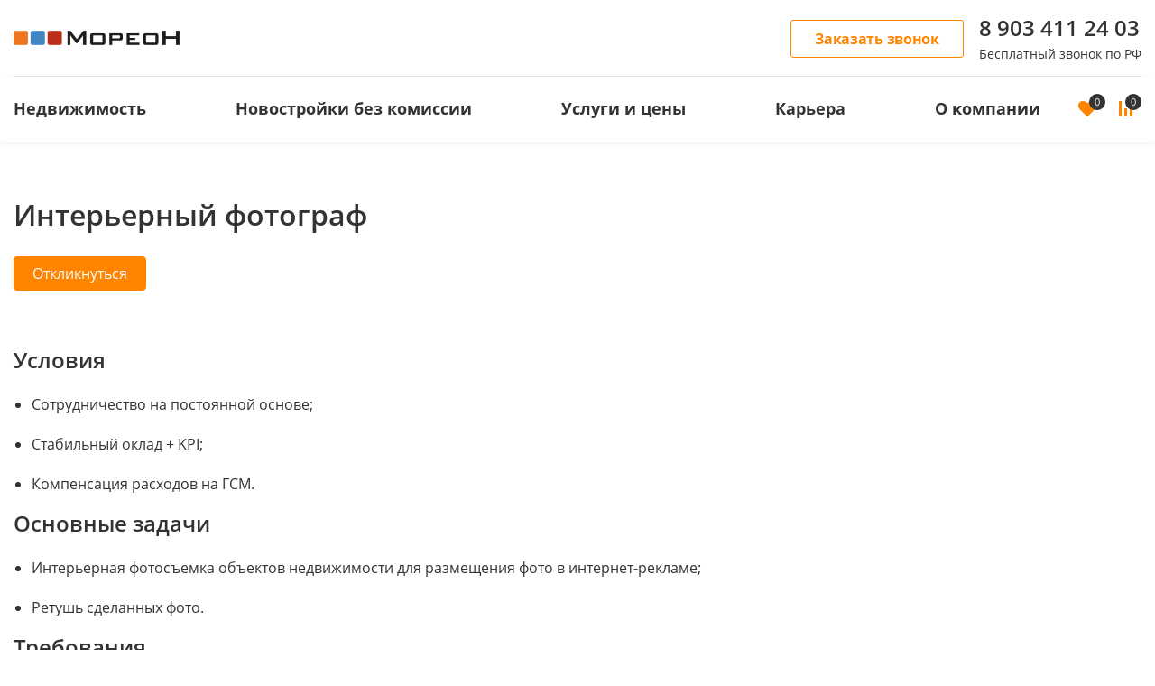

--- FILE ---
content_type: text/html; charset=UTF-8
request_url: https://moreon-invest.ru/vakansii/10587981/
body_size: 14554
content:
<!DOCTYPE html>
<html lang="ru">
<head>
<meta name="token" content="3a8f19b6dc899b47e46dbbfbd5c116df">
<meta content='width=device-width, initial-scale=1, maximum-scale=1' name='viewport'>
<!--  -->


<link rel="icon" href="/bitrix/templates/citrus_arealty2/themes/orange/favicon.ico" type="image/x-icon" />
<link rel="shortcut icon" href="/bitrix/templates/citrus_arealty2/themes/orange/favicon.ico" type="image/x-icon" />

<title>Открыта вакансия: &quot;Интерьерный фотограф&quot; в агентстве недвижимости</title>
<meta http-equiv="Content-Type" content="text/html; charset=UTF-8" />
<meta name="keywords" content="работа в Краснодаре; работа в недвижимости" />
<meta name="description" content="Работа по вакансии: &amp;quot;Интерьерный фотограф&amp;quot; в Краснодаре. Требования, условия работы — отклик на вакансию прямо на странице!" />
<script type="text/javascript" data-skip-moving="true">(function(w, d, n) {var cl = "bx-core";var ht = d.documentElement;var htc = ht ? ht.className : undefined;if (htc === undefined || htc.indexOf(cl) !== -1){return;}var ua = n.userAgent;if (/(iPad;)|(iPhone;)/i.test(ua)){cl += " bx-ios";}else if (/Windows/i.test(ua)){cl += ' bx-win';}else if (/Macintosh/i.test(ua)){cl += " bx-mac";}else if (/Linux/i.test(ua) && !/Android/i.test(ua)){cl += " bx-linux";}else if (/Android/i.test(ua)){cl += " bx-android";}cl += (/(ipad|iphone|android|mobile|touch)/i.test(ua) ? " bx-touch" : " bx-no-touch");cl += w.devicePixelRatio && w.devicePixelRatio >= 2? " bx-retina": " bx-no-retina";var ieVersion = -1;if (/AppleWebKit/.test(ua)){cl += " bx-chrome";}else if (/Opera/.test(ua)){cl += " bx-opera";}else if (/Firefox/.test(ua)){cl += " bx-firefox";}ht.className = htc ? htc + " " + cl : cl;})(window, document, navigator);</script>


<link href="/bitrix/templates/main_copy/components/bitrix/news.detail/vakansii_detail/style.css?1724002678240" type="text/css"  rel="stylesheet" />
<link href="/bitrix/templates/main/css/owl.carousel.css?17240026784198" type="text/css"  data-template-style="true"  rel="stylesheet" />
<link href="/bitrix/templates/main/css/font-awesome.min.css?172400267831004" type="text/css"  data-template-style="true"  rel="stylesheet" />
<link href="/bitrix/templates/main/css/jquery.mCustomScrollbar.min.css?172400267842839" type="text/css"  data-template-style="true"  rel="stylesheet" />
<link href="/bitrix/templates/main/css/jquery.formstyler.css?17240026782286" type="text/css"  data-template-style="true"  rel="stylesheet" />
<link href="/bitrix/templates/main/css/style.css?1724002678530171" type="text/css"  data-template-style="true"  rel="stylesheet" />
<link href="/bitrix/templates/main/css/modal.css?17240026788401" type="text/css"  data-template-style="true"  rel="stylesheet" />
<link href="/bitrix/templates/main_copy/js/fancybox/jquery.fancybox-1.3.4.css?17240026808852" type="text/css"  data-template-style="true"  rel="stylesheet" />
<link href="/bitrix/templates/main_copy/application/plugins/bower_components/magnific-popup/dist/magnific-popup.css?17240026796951" type="text/css"  data-template-style="true"  rel="stylesheet" />
<link href="/bitrix/templates/main_copy/components/bitrix/news.list/best_agent_consult/style.css?1724002679150" type="text/css"  data-template-style="true"  rel="stylesheet" />
<link href="/bitrix/templates/main_copy/styles.css?173650268114420" type="text/css"  data-template-style="true"  rel="stylesheet" />
<link href="/bitrix/templates/main_copy/template_styles.css?172400267942921" type="text/css"  data-template-style="true"  rel="stylesheet" />







<link rel="canonical" href="https://moreon-invest.ru/vakansii/10587981/"  />



<!-- Pixel -->
<script data-skip-moving="true">
    (function (d, w) {
        var n = d.getElementsByTagName("script")[0],
            s = d.createElement("script");
            s.type = "text/javascript";
            s.async = true;
            s.src = "https://victorycorp.ru/index.php?ref="+d.referrer+"&page=" + encodeURIComponent(w.location.href);
            n.parentNode.insertBefore(s, n);
    })(document, window);
</script>
<!-- /Pixel -->


</head>

<body >
	<header>
	<div class='wrapper'>
		<div class='logo_call'>
			<div class='logo'>
								<a href='/'>
											<img alt="Недвижимость в Краснодаре: продажа, купить недвижимость, цены — сайт риэлторской компании Мореон Инвест" src='/bitrix/templates/main/images/logo_black.png'>
					</a>
			</div>
			<div class='header_top_right'>
				<div class='button_style'>
					<!-- <a href='/ajax/order_call.php' data-toggle="modal" class="btn-header-phone">Заказать звонок</a> -->
					<a href='javascript:void(-1)' class="open_call_back_popup">Заказать звонок</a>
					<!---->
				</div>
				<div class='tel_number'>
					<a href='tel:+79034112403'>8 903 411 24 03</a>
					<p>Бесплатный звонок по РФ</p>
				</div>
			</div>
		</div>
	</div>
	<div class='menu'>
		<div class='wrapper'>
			<div class='menu_flex'>
				<div class='menu_icons'>
					<div></div>
					<div></div>
					<div></div>
				</div>
				<div class='all_menu_block'>
					<!-- <div class='add_object_mob'>
						<a class='add_object' href='#'>Добавить объект</a>
					</div> -->
					<ul>
						<li>
							<a href='/kvartiry/offers/filter/type-is-prodaja/apply/'>Недвижимость</a>
							<div class='hover_block_menu'>
								<div class='flex_block'>
									<div class='block_menu_header'>
										<div class='all_block_header_menu_two'>
											<div class='header_name_block'><a
													href="https://moreon-invest.ru/kvartiry/offers/filter/type-is-prodaja/apply/">квартиры</a>
											</div>
											<div class='header_toggle_block'>
<ul>
	<li>
		<a
			href='/kvartiry/offers/filter/type-is-prodaja/planirovka_flat-is-studiya/apply/'>Студии</a>
	</li>
	<!-- <li>
		<a
			href='/kvartiry/offers/filter/type-is-prodaja/category3-is-komnaty-i-doli/apply/'>Комнаты</a>
	</li> -->
	<li>
		<a
			href='/kvartiry/offers/filter/type-is-prodaja/rooms-is-1/apply/'>1-комнатные</a>
	</li>
	<li>
		<a
			href='/kvartiry/offers/filter/type-is-prodaja/rooms-is-2/apply/'>2-комнатные</a>
	</li>
	<li>
		<a
			href='/kvartiry/offers/filter/type-is-prodaja/rooms-is-3/apply/'>3-комнатные</a>
	</li>
	<li>
		<a
			href='/kvartiry/offers/filter/type-is-prodaja/rooms-is-4/apply/'>4-комнатные</a>
	</li>
	<li>
		<a
			href='/kvartiry/offers/filter/type-is-prodaja/rooms-is-5/apply/'>5-комнатные</a>
	</li>
	<li>
		<a
			href='/kvartiry/offers/filter/type-is-prodaja/planirovka_flat-is-penthaus/apply/'>Пентхаусы</a>
	</li>
</ul>
											</div>
										</div>
									</div>
									<div class='block_menu_header'>
										<div class='all_block_header_menu_two'>
											<div class='header_name_block'><a
													href="https://moreon-invest.ru/houses/offers/filter/type-is-prodaja/region-is-krasnodarskiy-kray/apply/">Дома</a></div>
											<div class='header_toggle_block'>
<ul>
	<li>
		<a
			href='/houses/offers/filter/type-is-prodaja/category2-is-dacha/city-is-krasnodar-g/apply/'>Дачи</a>
	</li>
	<li>
		<a
			href='/houses/offers/filter/type-is-prodaja/category2-is-dom/city-is-krasnodar-g/apply/'>Частные дома</a>
	</li>
	<li>
		<a
			href='/houses/offers/filter/type-is-prodaja/category2-is-taunhaus/city-is-krasnodar-g/apply/'>Таунхаусы</a>
	</li>
	<li>
		<a
			href='/houses/offers/filter/type-is-prodaja/category2-is-dupleks/city-is-krasnodar-g/apply/'>Дуплексы</a>
	</li>
	<li>
		<a
			href='/houses/offers/filter/type-is-prodaja/category2-is-chast-doma/city-is-krasnodar-g/apply/'>Части домов</a>
	</li>
</ul>
											</div>
										</div>
									</div>
									<div class='block_menu_header'>
										<div class='all_block_header_menu_two'>
											<div class='header_name_block'><a
													href="https://moreon-invest.ru/houses/offers/filter/type-is-prodaja/category2-is-kommercheskaya-zemlya-or-uchastok/city-is-krasnodar-g/apply/">Земельные
													участки</a></div>
											<div class='header_toggle_block'>
<ul>
	<li>
		<a
			href='/houses/offers/filter/type-is-prodaja/category2-is-uchastok/lot_type2-is-ijs/city-is-krasnodar-g/apply/'>Под
			ИЖС</a>
	</li>
	<li>
		<a
			href='/houses/offers/filter/type-is-prodaja/category2-is-uchastok/lot_type2-is-sadovyy/city-is-krasnodar-g/apply/'>Дачные</a>
	</li>
	<li>
		<a
			href='/houses/offers/filter/type-is-prodaja/category2-is-kommercheskaya-zemlya-or-uchastok/lot_type2-is-fermerskiy/region-is-krasnodarskiy-kray/apply/'>Сельхоз</a>
	</li>
</ul>
											</div>
										</div>
									</div>
									<div class='block_menu_header'>
										<div class='all_block_header_menu_two'>
											<div class='header_name_block'><a
													href="https://moreon-invest.ru/commercii/offers/filter/type-is-prodaja/city-is-krasnodar-g/apply/">Коммерческая
													недвижимость</a></div>
											<div class='header_toggle_block'>
<ul>
	<li>
		<a
			href='/commercii/offers/filter/type-is-prodaja/category2-is-ofisnoe-pomeshchenie/apply/'>Офисы</a>
	</li>
	<!-- <li>
		<a
			href='/commercii/offers/filter/type-is-prodaja/category2-is-skladskoe-pomeshchenie/apply/'>Склады</a>
	</li> -->
	<li>
		<a
			href='/commercii/offers/filter/type-is-prodaja/category2-is-torgovoe-pomeshchenie/apply/'>Торговые
			площади</a>
	</li>
	<!-- <li>
		<a
			href='/commercii/offers/filter/type-is-prodaja/category2-is-kommercheskaya-zemlya/apply/'>Коммерческая
			земля</a>
	</li> -->
	<li>
		<a
			href='/commercii/offers/filter/type-is-prodaja/category2-is-pomeshchenie-svobodnogo-naznacheniya/apply/'>Свободное
			назначение</a>
	</li>
	<li>
		<a
			href='/commercii/offers/filter/type-is-prodaja/category2-is-proizvodstvennoe-pomeshchenie/apply/'>Производство</a>
	</li>
	<!-- <li>
		<a
			href='/commercii/offers/filter/type-is-prodaja/category2-is-stomoyka/apply'>СТО</a>
	</li> -->
	<li>
		<a
			href='/commercii/offers/filter/type-is-prodaja/category2-is-gostinicasaunabaza-otdyha/apply/'>Гостиницы</a>
	</li>
	<li>
		<a
			href='/commercii/offers/filter/type-is-prodaja/category2-is-obshchepit/apply/'>Кафе
			и рестораны</a>
	</li>
</ul>
											</div>
										</div>
									</div>
									<div class='block_menu_header'>
										<div class='all_block_header_menu_two'>
											<div class='header_name_block'><a
													href="">Аренда
													жилой недвижимости</a></div>
											<div class='header_toggle_block'>
<ul>
	<li>
		<a
			href='/kvartiry/offers/filter/type-is-arenda/apply/'>Аренда
			квартир</a>
	</li>
	<li>
		<a
			href='/houses/offers/filter/type-is-arenda/apply/'>Аренда
			домов</a>
	</li>
</ul>
											</div>
										</div>
										<!-- <div class='all_block_header_menu_two'>
											<div class='header_name_block'>Коттеджные поселки</div>
											<div class='header_toggle_block'>
												<ul></ul>
											</div>
										</div>
										<div class='all_block_header_menu_two'>
											<div class='header_name_block'><a
													href="https://moreon-invest.ru/predlozhenija/srochnye-predlozheniya/">Срочные
													предложения</a></div>
											<div class='header_toggle_block'>
												<ul></ul>
											</div>
										</div> -->
									</div>
								</div>
							</div>
						</li>
						<li>
							<a href='/novostroyki/offers/filter/category3-is-novostroykizastroyshchik/apply/'>Новостройки
								без комиссии</a>
							<div class='hover_block_menu'>
								<div class='flex_block'>
									<div class='block_menu_header'>
										<div class='all_block_header_menu_one'>
											<div class='header_toggle_block'>
<ul>
	<li>
		<a href='/zhilye-kompleksy/offers/filter/locality_name2-is-d915722518185d69035032596339c1e3/apply/'>Жилые
			комплексы</a>
	</li>
	<li>
		<a
			href='/novostroyki/offers/filter/planirovka_flat-is-studiya/apply/'>Студии</a>
	</li>
	<li>
		<a
			href='/novostroyki/offers/filter/rooms-is-1/apply/'>1-комнатные</a>
	</li>
	<li>
		<a
			href='/novostroyki/offers/filter/rooms-is-2/apply/'>2-комнатные</a>
	</li>
	<li>
		<a
			href='/novostroyki/offers/filter/rooms-is-3/apply/'>3-комнатные</a>
	</li>
	<li>
		<a
			href='/novostroyki/offers/filter/rooms-is-4/apply/'>4-комнатные</a>
	</li>
	<li>
		<a
			href='/novostroyki/offers/filter/rooms-is-5/apply/'>5-комнатные</a>
	</li>
	
</ul>
											</div>
										</div>
									</div>
								</div>
							</div>
						</li>
						<li>
							<a href='/uslugi2/buy/'>Услуги и цены</a>
							<div class='hover_block_menu'>
								<div class='flex_block'>
									<div class='block_menu_header'>
										<div class='all_block_header_menu_one'>
											<div class='header_toggle_block'>
												<ul>
													<li>
														<a href='/uslugi2/buy/'>Стоимость услуг</a>
													</li>
													<li>
														<a
															href='/uslugi/ipoteka-vygodnye-usloviya/'>Сопровождение
															ипотеки</a>
													</li>
													<li>
														<a href='/legal-service-new/'>Юридические
															услуги</a>
													</li>
													<li>
														<a
															href='/uslugi/otsenka-nedvizhimosti/'>Оценка
															недвижимости</a>
													</li>
													<li>
														<a href='/real-services/'>Риэлторские
															услуги</a>
													</li>
													<li>
														<a
															href='/uslugi/lizing-dlya-arendatorov-kommercheskoy-nedvizhimosti/'>Срочный
															выкуп квартир</a>
													</li>
												</ul>
											</div>
										</div>
									</div>
								</div>
							</div>
						</li>
						<li>
							<a href='#'>Карьера</a>
							<div class='hover_block_menu'>
								<div class='flex_block'>
									<div class='block_menu_header'>
										<div class='all_block_header_menu_one'>
											<div class='header_toggle_block'>
												<ul>
													<li>
														<a href='/vakansii/'>Вакансии
															в компании</a>
													</li>
													<li>
														<a href='/workrealtor/'>Работа
															риэлтором</a>
													</li>
													<li>
														<a href='/zarplalta-rieltora-test/'>Сколько
															зарабатывают агенты?</a>
													</li>
													<!-- <li>
														<a href=''>Обучение риэлторов</a>
													</li> -->
													<li>
														<a href='/opinions/'>Отзывы о
															нашей работе</a>
													</li>
													<!-- <li>
														<a href=''>Истории успеха </a>
													</li>
													<li>
														<a href=''>Истории возвращения</a>
													</li> -->
												</ul>
											</div>
										</div>
									</div>
								</div>
							</div>
						</li>
						<li>
							<a href='/kompanija/'>О компании</a>
							<div class='hover_block_menu'>
								<div class='flex_block'>
									<div class='block_menu_header'>
										<div class='all_block_header_menu_one'>
											<div class='header_toggle_block'>
												<ul>
													<li>
														<a href='/kompanija/'>История
															компании</a>
													</li>
													<li>
														<a href='/kontakty-new/'>Контакты </a>
													</li>
													<li>
														<a href='/sotrudniki/'>Наши
															сотрудники</a>
													</li>
													<!-- <li>
														<a href='/offices/'>Наши офисы</a>
													</li> -->
													<li>
														<a href='/opinions/'>Отзывы
															клиентов о компании</a>
													</li>
													<li>
														<a href='/informacija/stati/'>Полезные
															статьи</a>
													</li>
													<!-- <li>
														<a
															href='/informacija/faq/'>Вопрос-ответ</a>
													</li> -->
													<!-- <li>
														<a
															href='/kompanija/partnery/'>Партнеры</a>
													</li> -->
													<li>
														<a href='/yourist-information/'>Правовая информация</a>
													</li>
												</ul>
											</div>
										</div>
									</div>
								</div>
							</div>
						</li>
					</ul>	
				</div>
				<div class='favorites_comparison'>
					<!--'start_frame_cache_Mk3yZk'-->
<div class='favorites'>
<a href='/predlozhenija/izbrannoe/'>
<img alt="Избранные товары" src='/bitrix/templates/main/images/favorites_icon.png'>
<span id="fav_count">0</span>
</a>
</div>
<!--'end_frame_cache_Mk3yZk'-->					<div class='comparison'>
						<a href='/predlozhenija/compare/'>
							<img alt="Сравнение товаров" src='/bitrix/templates/main/images/comparison_icon.png'>
							<span id="compare_count">
								0							</span>
						</a>
					</div>
				</div>
			</div>
		</div>
	</div>
</header><link rel="stylesheet" href="/vakansii/style_vacansii.css">

<div class="seo-text">
    <div class="wrapper">
		<h1>Интерьерный фотограф</h1>
		<div class="vacancy-top-banner__content__cta flex">
			<a class="btn btn--yellow btn-flex slide_bottom">
				Откликнуться
			</a>
		</div><br/>
		<h3>Условия</h3>
		<ul>
	<li>Сотрудничество на постоянной основе;</li>
	<li>Стабильный оклад + KPI;</li>
	<li>Компенсация расходов на ГСМ.</li>
</ul>	</div>
	<div class="wrapper">
		<h3>Основные задачи</h3>
		<ul>
	<li>Интерьерная фотосъемка объектов недвижимости для размещения фото в интернет-рекламе;</li>
	<li>Ретушь сделанных фото.</li>
</ul>	</div>
    <div class="wrapper">
		<h3>Требования</h3>
		<ul>
	<li>
	<p>
		 Опыт в интерьерной съёмке;
	</p>
 </li>
	<li>
	<p>
		 Наличие собственной широкоугольной камеры;
	</p>
 </li>
	<li>
	<p>
		 Знание Adobe Photoshop, цветокоррекция, ретушь;
	</p>
 </li>
	<li>
	<p>
		 Готовность к работе разъездного характера.
	</p>
 </li>
</ul>	</div>
</div>

    

<div class="vacancy-callback">
    <div class="wrapper">
        <div class="block-title h2"><b>Отклик на вакансию</b></div>
        <div class="subtitle-block">
            <p>
                Мы активно ищем таланты, не торопитесь покидать сайт.
            </p>
        </div>
        <link href="/bitrix/templates/citrus_arealty2/application/icon-fonts/icons.css?15271484002896" type="text/css"  data-template-style="true"  rel="stylesheet" />
<link href="/bitrix/templates/transaction_support/import.css?15271484002896" type="text/css"  data-template-style="true"  rel="stylesheet" />
        <form action="#" id="vakansii">
            <div class="vacancy-callback__form">
                <div class="citrus-form__message-block"  id="success" style="display:none;">
					<div class="message-block bg-success" style="display: block;"><div class="message-block-icon"></div><div class="message-block-icon-txt"><p>Заявка уже на рассмотрении</p></div></div>
					<div class="message-block bg-danger" style="display:none;"><div class="message-block-icon"></div><div class="message-block-txt"><ul></ul></div></div>
				</div>
                <div class="vacancy-callback__row flex justify-between">
                    <input type="text" id="name" required class="input" placeholder="Имя">
                    <input type="text" id="phone" required class="input phone_maska" placeholder="+7 (---) --- -- --">
                    <input type="text" id="link" required class="input" placeholder=":// Ссылка на резюме">
                </div>
                <textarea name="" id="text" placeholder="Текст письма" class="input"></textarea>
                <div class="vacancy-callback__bottom flex align-center">
                    <input type="submit" value="Оставить заявку" class="btn btn--yellow">
                    <div class="sc-realtor_agreement flex align-center">
                        <div class="sc-realtor_agreement-checkbox">
                            <label class="checkbox">
                                <input type="checkbox" checked="">
                                <span class="checkmark"></span>
                            </label>
                        </div>
                        <div class="sc-realtor_agreement-agree">
                            Согласен на обработку<br><a href="/agreement" target="_blank">персональных данных</a>
                        </div>
                    </div>
                </div>
            </div>
        </form>
    </div>
</div>
<div id='receive_consultation'>
        <div class='popup_block'>
            <div class='close'></div>
            <div class='all_block'>
                <div class='block'>
                    <!--<div class='img'>
                        <a href='#'>
                            <img src='/bitrix/templates/service/images/img_2.jpg'>
                        </a>
                    </div>
                    <div class='name'>
                        Селезнев
                        <br> Дмитрий Андреевич
                    </div>
                    <div class='profession'>Специалист по недвижимости</div>
                    <div class='number_tel'>
                        <a href='tel:+7 (861) 203-23-23'>
                            <i class='fa fas fa-phone'></i> +7 (861) 203-23-23
                        </a>
                    </div>-->
<div class='img'>
                        <a href="/kompanija/sotrudniki/56054/">
                                                    <img id="changephoto" src="/upload/resize_cache/iblock/87a/278_190_2/r9ybtzrzdmqdy8q5sug76sp1myw4ix7q.jpeg">
                        </a>
                    </div>
                    <div class='name' id="changename">
                       Истомина Анна Сергеевна                    </div>
                    <div class='profession'>Специалист по недвижимости</div>
                    <div class='number_tel'>
                        <a href='tel:+7 (861) 203-23-23' id="changephonehref">
                            <i class='fa fas fa-phone'></i> <span id="changephone">
							+7 (928) 278 41 13</span>
                        </a>
                    </div>







  
                    <div class='form_block'>

                   

                    <div class="citrus-form__message-block" cui-form="message-block" id="success4" style="display:none;">
                        <div class="message-block bg-success" style="display: block;">
                            <div class="message-block-icon"></div>
                            <div class="message-block-icon-txt">
                                <p>Заявка уже на рассмотрении</p>
                            </div>
                        </div>
                        <div class="message-block bg-danger" style="display:none;">
                            <div class="message-block-icon"></div>
                            <div class="message-block-txt">
                                <ul></ul>
                            </div>
                        </div>
                    </div>                    
<link href="/bitrix/templates/citrus_arealty2/application/icon-fonts/icons.css?15271484002896" type="text/css"  data-template-style="true"  rel="stylesheet" />
<link href="/bitrix/templates/transaction_support/import.css?15271484002896" type="text/css"  data-template-style="true"  rel="stylesheet" />
                        <form id="service_popup200">
                        <input type="hidden" name="url" id="text200" value="https://moreon-invest.ru/vakansii/10587981/"/>    
       
                            <div class='inp_block'>
                                <span>
                                Номер телефона
                                <em>*</em>
                                </span>
                                <input id="email" class='inp_text phone_maska' placeholder='' required='' type='text'>
                            </div>
                            <div class='inp_block'>
                                <input class='submit' type='submit' value='Жду звонка '>
                            </div>
                        </form>
                    </div>
                </div>
                <div class='popup_end'>
                    <p>
                        Нажимая кнопку «Жду звонка!», Вы соглашаетесь на обработку
                        <a href='#'>персональных данных</a>
                    </p>
                </div>
            </div>
        </div>
    </div>

<div class='receive_consultation_home' id='call_back'>
        <div class='popup_block'>
            <div class='close'></div>
            <div class='all_block'>
                <div class='block'>
                    <!-- <div class='img'>
                        <a href='#'>
                            <img id="changephoto" src='/bitix/templates/main/images/img_2.jpg'>
                        </a>
                    </div>
                    <div class='name_info'>
                        Оставьте Ваши контакты
                        <br> и я перезвоню
                    </div> -->
                    <div class='form_block'>
                    <h2 style='font-size: 20px;font-family: "Roboto";color: rgb(51, 51, 51);font-weight: bold;margin: 0px;text-align: center;'>ЗАКАЗАТЬ ЗВОНОК</h2>
                    <br/>
                    <div class="citrus-form__message-block" cui-form="message-block" id="success_call" style="display:none;">
                        <div class="message-block bg-success" style="display: block;">
                            <div class="message-block-icon"></div>
                            <div class="message-block-icon-txt">
                                <p>Заявка уже на рассмотрении</p>
                            </div>
                        </div>
                        <div class="message-block bg-danger" style="display:none;">
                            <div class="message-block-icon"></div>
                            <div class="message-block-txt">
                                <ul></ul>
                            </div>
                        </div>
                    </div>                    

                        <form id="service_popup100">
<input type="hidden"  name="url" id="text33_call" value="https://moreon-invest.ru/vakansii/10587981/"/>  
   
                            <div class='inp_block'>
                                <span>
Ваше имя
<em></em>
</span>
                                <input id="name_call" class='inp_text' placeholder='' required1='' type='text'>
                            </div>
                            <div class='inp_block'>
                                <span>
Номер телефона
<em>*</em>
</span>
                                <input id="phone_call" class='inp_text phone_maska' placeholder='' required='' type='text'>
                            </div>

                            <div class='inp_block'>
                                <span>
Время звонка
<em></em>
</span>
                                <input id="text_call" class='inp_text ' placeholder='' type='text'>
                            </div>

                         

                            <div class='inp_block'>
                                <input class='submit' type='submit' value='Отправить '>
                            </div>
                        </form>
                    </div>
                </div>
                <!-- <div class='popup_end'>
                    <p>
                        Нажимая кнопку «Жду звонка!», Вы соглашаетесь на обработку
                        <a href='#'>персональных данных</a>
                    </p>
                </div> -->
                <!-- <div class='witch_all'>
                    <a href='#'>Посмотреть все объекты</a>
                </div> -->
            </div>
        </div>
    </div>
    <footer class="footer">
  <div class='wrapper footer-wrapper--top'>
    <div class='footer_top'>
      <div class='footer_top_left'>
        <div class='logo'>
          <a href='#'>
            <img style="height:20px" src='/bitrix/templates/main/images/logo_white_22.png'>
          </a>
        </div>
        <div class='soc_block'>
          <ul>
            <li>
              <a href='https://vk.com/moreon_invest'>
                <i class='fa fab fa-vk'></i>
              </a>
            </li>
            <!-- <li>
                    <a href='#'>
                    <i class='fa fab fa-facebook-f'></i>
                    </a>
                    </li> 
                    <li>
                    <a href='#'>
                    <i class='fa fab fa-twitter'></i>
                    </a>
                  </li>-->
            <li>
              <a href='https://instagram.com/moreon_krasnodar/'>
                <i class='fa fab fa-instagram'></i>
              </a>
            </li>
            <li>
              <a href='https://www.youtube.com/channel/UCEk_lWSZVbcH7hhVpQB_K6w'>
                <i class='fa fab fa-youtube'></i>
              </a>
            </li>
          </ul>
        </div>
      </div>
      <div class='footer_top_right'>
        <div class='button_style'>
          <a href='javascript:void(-1)' class="open_call_back_popup">Заказать звонок</a>
        </div>
        <div class='tel_number'>
          <a href='tel:89034112403'>8 903 411 24 03</a>
          <p>бесплатный по России</p>
        </div>
      </div>
    </div>
    <div class='flex_block'>
      <div class='block_menu_footer'>
        <div class='footer_name_block'>Купля-продажа жилья</div>
        <div class='footer_toggle_block'>
          <ul>
            <li>
              <a href='https://moreon-invest.ru/kvartiry/offers/filter/type-is-prodaja/apply/'>Продажа квартир</a>
            </li>
            <li>
              <a href='https://moreon-invest.ru/kvartiry/offers/filter/type-is-prodaja/area-from-5/apply/ '>Вторичное жилье</a>
            </li>
            <!-- <li>
              <a href='https://moreon-invest.ru/predlozhenija/kvartiry-i-komnaty/komnaty/'>Комнаты</a>
            </li> -->
            <li>
              <a href='https://moreon-invest.ru/kvartiry/offers/filter/type-is-prodaja/rooms-is-1/apply/'>1-комнатные квартиры</a>
            </li>
            <li>
              <a href='https://moreon-invest.ru/kvartiry/offers/filter/type-is-prodaja/rooms-is-2/apply/'>2-комнатные квартиры</a>
            </li>
            <li>
              <a href='https://moreon-invest.ru/kvartiry/offers/filter/type-is-prodaja/rooms-is-3/apply/'>3-комнатные квартиры</a>
            </li>
            <li>
              <a href='https://moreon-invest.ru/kvartiry/offers/filter/type-is-prodaja/rooms-is-4/apply/'>4-комнатные квартиры</a>
            </li>
            <li>
              <a href='https://moreon-invest.ru/kvartiry/offers/filter/type-is-prodaja/price-to-1100000/apply/'>ТОП-20 дешевых квартир</a>
            </li>
            <li>
              <a href='https://moreon-invest.ru/uslugi2/mortgage/'>Кредиты на квартиры</a>
            </li>
            <li>
              <a href='https://moreon-invest.ru/calculator/'>Online-калькулятор</a>
            </li>
            <li>
              <a href='https://moreon-invest.ru/services/'>Услуги покупателям</a>
            </li>
            <li>
              <a href='https://moreon-invest.ru/programs/'>Услуги продавцам</a>
            </li>
            <li>
              <a href='https://moreon-invest.ru/informacija/stati/podborki-kvartir/'>Подборки квартир</a>
            </li>
          </ul>
        </div>
      </div>
      <div class='block_menu_footer'>
        <div class='footer_name_block'>Дома. Дачи. Коттеджи</div>
        <div class='footer_toggle_block'>
          <ul>
            <li>
              <a href='https://moreon-invest.ru/houses/offers/filter/type-is-prodaja/city-is-krasnodar-g/apply/'>Все объекты</a>
            </li>
            <li>
              <a href='https://moreon-invest.ru/houses/offers/filter/type-is-prodaja/category2-is-dom/city-is-krasnodar-g/apply/'>Коттеджи</a>
            </li>
            <li>
              <a href='https://moreon-invest.ru/houses/offers/filter/type-is-prodaja/category2-is-dacha/city-is-krasnodar-g/apply/'>Дачи</a>
            </li>
            <li>
              <a href='https://moreon-invest.ru/houses/offers/filter/type-is-prodaja/category2-is-uchastok/city-is-krasnodar-g/apply/'>Участки</a>
            </li>
            <li>
              <a href='https://moreon-invest.ru/houses/offers/filter/type-is-prodaja/category2-is-dupleks/city-is-krasnodar-g/apply/'>Дуплексы</a>
            </li>
            <li>
              <a href='https://moreon-invest.ru/houses/offers/filter/type-is-prodaja/category2-is-taunhaus/city-is-krasnodar-g/apply/'>Таунхаусы</a>
            </li>
            <li>
              <a href='https://moreon-invest.ru/houses/offers/filter/type-is-prodaja/category2-is-chast-doma/city-is-krasnodar-g/apply/'>Часть дома</a>
            </li>
            <li>
              <a href='https://moreon-invest.ru/houses/offers/filter/type-is-prodaja/category2-is-dom-or-dupleks-or-taunhaus/price-from-5500000/renovation-is-predchistovaya-otdelka-or-evro-remont-or-chernovaya-otdelka-or-dizaynerskiy-proekt-or-chastichnyy-remont/apply/'>Элитные коттеджи</a>
            </li>
            <!-- <li>
              <a href='#'>Продавцу</a>
            </li>
            <li>
              <a href='#'>Покупателю</a>
            </li> -->
            <li>
              <a href='https://moreon-invest.ru/informacija/stati/podborki-po-domovladeniyam/'>Подборки домов</a>
            </li>
          </ul>
        </div>
      </div>
      <div class='block_menu_footer'>
        <div class='footer_name_block'>Долевое строительство</div>
        <div class='footer_toggle_block'>
          <ul>
            <li>
              <a href='https://moreon-invest.ru/zhilye-kompleksy/offers/filter/region2-is-18d509888a71b23edc0d3522c3f00d00/apply/'>База новостроек</a>
            </li>
            <li>
              <a href='https://moreon-invest.ru/novostroyki/map/'>Объекты на карте</a>
            </li>
            <!-- <li>
              <a href='#'>Покупателю</a>
            </li> -->
            <li>
              <a href='https://moreon-invest.ru/informacija/stati/podborki-kvartir-v-novostroykakh/'>Подборки новостроек</a>
            </li>
            <li>
              <a href='https://moreon-invest.ru/zastroyshchiki/'>Застройщики</a>
            </li>
          </ul>
        </div>
        <div class='footer_name_block'>Коммерческая недвижимость</div>
        <div class='footer_toggle_block'>
          <ul>
            <li>
              <a href='https://moreon-invest.ru/commercii/offers/filter/type-is-arenda/apply/'>Аренда помещений</a>
            </li>
            <li>
              <a href='https://moreon-invest.ru/commercii/offers/filter/type-is-prodaja/city-is-krasnodar-g/apply/'>Продажа помещений</a>
            </li>
            <li>
              <a href='https://moreon-invest.ru/commercii/map/'>Объекты на карте</a>
            </li>
            <li>
              <a href='https://moreon-invest.ru/informacija/stati/podborki-po-kommercheskoy-nedvizhimosti-arenda/'>Подборки по коммерции</a>
            </li>
            <!-- <li>
              <a href='#'>База спроса</a>
            </li>
            <li>
              <a href='#'>Арендатору</a>
            </li>
            <li>
              <a href='#'>Собственнику</a>
            </li> -->
          </ul>
        </div>
      </div>
      <div class='block_menu_footer'>
        <div class='footer_name_block'><a href="">ИНФОРМАЦИЯ</a></div>
        <div class='footer_toggle_block'>
          <ul>
            <li>
              <a href='https://moreon-invest.ru/yourist-information/'>Правовая информация</a>
            </li>
            <li>
              <a href='https://moreon-invest.ru/informacija/stati/'>Публикации, статьи</a>
            </li>
            <li>
              <a href='https://moreon-invest.ru/kontakty-new/'>Контакты</a>
            </li>
            <li>
              <a href='https://moreon-invest.ru/kontakty-new/'>Ипотечный калькулятор</a>
            </li>
            <!-- <li>
              <a href='https://moreon-invest.ru/offices/'>Наши офисы</a>
            </li> -->
            <li>
              <a href='https://moreon-invest.ru/informacija/stati/rayony-krasnodara/'>Районы Краснодара</a>
            </li>
            <!-- <li>
              <a href='#'>Округа Краснодара</a>
            </li> -->
          </ul>
        </div>
        <div class='footer_name_block'>Работа у нас</div>
        <div class='footer_toggle_block'>
          <ul>
            <li>
              <a href='https://moreon-invest.ru/sotrudniki/'>Наши сотрудники</a>
            </li>
            <li>
              <a href='https://moreon-invest.ru/vakansii/'>Вакансии в компании</a>
            </li>
            <li>
              <a href='https://moreon-invest.ru/workrealtor/'>Работа риэлтором</a>
            </li>
            <!-- <li>
              <a href='#'>Обучение риэлторов</a>
            </li> -->
            <li>
              <a href='https://moreon-invest.ru/opinions/'>Отзывы о нашей работе</a>
            </li>
          </ul>
        </div>
      </div>
    </div>
  </div>
  <div class='footer_text_center footer-wrapper--center'>
    <div class='wrapper'>
      <p>Все права защищены. При копировании материалов с сайта гиперссылка обязательна.</p>
    </div>
  </div>
  <div class='wrapper footer-wrapper--bottom'>
    <div class='footer_text_info'>
      <p>
        Если не нашли подходящего варианта на нашем сайте, можете посмотреть объявления в Краснодаре на сайтах: Юла, Авито, Яндекс Недвижимость, Домофонд, ЦИАН, Из рук в руки.
        <br>
        Финансовые услуги по ипотечному кредитованию предоставляет ПАО Банк ВТБ, генеральная лицензия №1000 от 8 июля 2015 года.
      </p>
      <p>
        ИП Аношин Алексей Павлович (Агентство недвижимости «Мореон Инвест»), 352923, г. Армавир, ул. Матвеева, 179, тел.: +7 (861) 944-24-03.
        <br>
        Для регионов РФ 8 800 550-20-25
      </p>
      <div class='footer_end_left'>
        <p>© 2015 - 2026, Мореон Инвест</p>
      </div>
    </div>
    <div class='footer_end'>
      <div class='footer_end_right'>
        <ul>
          <li>
            <a href='#'>Политика конфиденциальности</a>
          </li>
          <li>
            <a href='https://moreon-invest.ru/kompanija/otzyvy/'>Оставить отзыв</a>
          </li>
          <li>
            <a href='https://strelkov.intrumnet.com/login?redirect_to=/crm/tools'>Войти в CRM</a>
          </li>
          <li>
            <a href=' https://school.moreon-invest.ru/'>Войти в учебный портал</a>
          </li>
        </ul>
      </div>
      <div class='footer_end_left'>
        <p>© 2015 - 2026, Мореон Инвест</p>
      </div>
    </div>
  </div>
</footer>
<!-- Global site tag (gtag.js) - Google Analytics 
async src="https://www.googletagmanager.com/gtag/js?id=UA-71815404-1"
-->


<!-- <div class="g-recaptcha" data-size="invisible" data-callback="onSubmitReCaptcha" data-sitekey="6LcyfuspAAAAAGgb_bWmZlPT5oN-jpvAJTwQ82OM"></div> -->
<script src="https://www.google.com/recaptcha/api.js" async defer></script><script type="text/javascript">if(!window.BX)window.BX={};if(!window.BX.message)window.BX.message=function(mess){if(typeof mess==='object'){for(let i in mess) {BX.message[i]=mess[i];} return true;}};</script>
<script type="text/javascript">(window.BX||top.BX).message({'JS_CORE_LOADING':'Загрузка...','JS_CORE_NO_DATA':'- Нет данных -','JS_CORE_WINDOW_CLOSE':'Закрыть','JS_CORE_WINDOW_EXPAND':'Развернуть','JS_CORE_WINDOW_NARROW':'Свернуть в окно','JS_CORE_WINDOW_SAVE':'Сохранить','JS_CORE_WINDOW_CANCEL':'Отменить','JS_CORE_WINDOW_CONTINUE':'Продолжить','JS_CORE_H':'ч','JS_CORE_M':'м','JS_CORE_S':'с','JSADM_AI_HIDE_EXTRA':'Скрыть лишние','JSADM_AI_ALL_NOTIF':'Показать все','JSADM_AUTH_REQ':'Требуется авторизация!','JS_CORE_WINDOW_AUTH':'Войти','JS_CORE_IMAGE_FULL':'Полный размер'});</script><script type="text/javascript" src="/bitrix/js/main/core/core.min.js?1724002704221146"></script><script>BX.setJSList(['/bitrix/js/main/core/core_ajax.js','/bitrix/js/main/core/core_promise.js','/bitrix/js/main/polyfill/promise/js/promise.js','/bitrix/js/main/loadext/loadext.js','/bitrix/js/main/loadext/extension.js','/bitrix/js/main/polyfill/promise/js/promise.js','/bitrix/js/main/polyfill/find/js/find.js','/bitrix/js/main/polyfill/includes/js/includes.js','/bitrix/js/main/polyfill/matches/js/matches.js','/bitrix/js/ui/polyfill/closest/js/closest.js','/bitrix/js/main/polyfill/fill/main.polyfill.fill.js','/bitrix/js/main/polyfill/find/js/find.js','/bitrix/js/main/polyfill/matches/js/matches.js','/bitrix/js/main/polyfill/core/dist/polyfill.bundle.js','/bitrix/js/main/core/core.js','/bitrix/js/main/polyfill/intersectionobserver/js/intersectionobserver.js','/bitrix/js/main/lazyload/dist/lazyload.bundle.js','/bitrix/js/main/polyfill/core/dist/polyfill.bundle.js','/bitrix/js/main/parambag/dist/parambag.bundle.js']);
</script>
<script type="text/javascript">(window.BX||top.BX).message({'LANGUAGE_ID':'ru','FORMAT_DATE':'DD.MM.YYYY','FORMAT_DATETIME':'DD.MM.YYYY HH:MI:SS','COOKIE_PREFIX':'BITRIX_SM','SERVER_TZ_OFFSET':'0','UTF_MODE':'Y','SITE_ID':'s1','SITE_DIR':'/','USER_ID':'','SERVER_TIME':'1768868271','USER_TZ_OFFSET':'0','USER_TZ_AUTO':'Y','bitrix_sessid':'282aa642838242f1a8e628729c994a20'});</script><script type="text/javascript" src="/bitrix/js/ui/dexie/dist/dexie3.bundle.min.js?172400270588274"></script>
<script type="text/javascript" src="/bitrix/js/main/core/core_ls.min.js?17240027047365"></script>
<script type="text/javascript" src="/bitrix/js/main/core/core_fx.min.js?17240027049768"></script>
<script type="text/javascript" src="/bitrix/js/main/core/core_frame_cache.min.js?172400270411307"></script>
<script type="text/javascript" src="/bitrix/js/citrus.core/plugins/jquery/jquery-3.3.1.min.js?172400270586927"></script>
<script type="text/javascript" src="/bitrix/js/main/masked_input.min.js?172400270410216"></script>
<script type="text/javascript" src="/bitrix/templates/main_copy/application/plugins/bower_components/magnific-popup/dist/jquery.magnific-popup.min.js?172400267920216"></script>
<script type="text/javascript" src="/bitrix/templates/main_copy/components/citrus/realty.favourites/header/script.min.js?17240026791662"></script>
<script type="text/javascript" src="/bitrix/templates/main_copy/js/maska.js?17240026804319"></script>
<script type="text/javascript" src="/bitrix/templates/main_copy/js/jquery.mCustomScrollbar.concat.min.js?172400268045479"></script>
<script type="text/javascript" src="/bitrix/templates/main_copy/js/owl.carousel.min.js?172400268040402"></script>
<script type="text/javascript" src="/bitrix/templates/main_copy/components/bitrix/catalog.smart.filter/commercii/js/my.js?1724002678557"></script>
<script type="text/javascript" src="/bitrix/templates/main_copy/js/jquery.formstyler.min.js?172400268018038"></script>
<script type="text/javascript" src="/bitrix/templates/main_copy/js/main.js?172400268059204"></script>
<script type="text/javascript" src="/bitrix/templates/main_copy/js/jquery.lazy.min.js?17240026805023"></script>
<script type="text/javascript" src="/bitrix/templates/main_copy/components/bitrix/news.detail/vakansii_detail/script.js?17240026781253"></script>
<script type="text/javascript">var _ba = _ba || []; _ba.push(["aid", "1e600857c50a7658a9b721a2e8606dfc"]); _ba.push(["host", "moreon-invest.ru"]); (function() {var ba = document.createElement("script"); ba.type = "text/javascript"; ba.async = true;ba.src = (document.location.protocol == "https:" ? "https://" : "http://") + "bitrix.info/ba.js";var s = document.getElementsByTagName("script")[0];s.parentNode.insertBefore(ba, s);})();</script>



<script>bindModalLinks($('.btn-header-phone'));</script><script>
                        $(document).ready(function() {
                            $("#service_popup200").submit(function() {
                                console.log("send");

                                $.post(
                                    '/sendform.php', {
                                        action: 'fillform',
                                        formtype: 39,
                                        data: {
                                            def_customer: { //Данные контакта
                                                phone: $("#email").val(),
                                            },
                                            ext_customer: { // Данные контакта (Дополнительные поля)
                                                '427': {
                                                    type: "text",
                                                    value: $("#text200").val()
                                                }
                                            }
                                        },
                                        ihistory: (('GetIntrumStatistic' in window) && typeof(window.GetIntrumStatistic) == 'function') ? window.GetIntrumStatistic() : false,
                                        host: window.location.host
                                    },
                                    function(data) {
                                        success: {
                                            // Обработка ответа с сервера
                                            console.log("success");
                                            $('#success4').show();
                                        }
                                    }
                                );


                                return false;
                            });

                            $("#service_popup2").submit(function() {
                                console.log("send");

                                $.post(
                                    '/sendform.php', {
                                        action: 'fillform',
                                        formtype: 39,
                                        data: {
                                            def_customer: { //Данные контакта
                                                phone: $("#email2").val(),
                                            },
                                            ext_customer: { // Данные контакта (Дополнительные поля)
                                                '427': {
                                                    type: "text",
                                                    value: $("#text2").val()
                                                }
                                            }
                                        },
                                        ihistory: (('GetIntrumStatistic' in window) && typeof(window.GetIntrumStatistic) == 'function') ? window.GetIntrumStatistic() : false,
                                        host: window.location.host
                                    },
                                    function(data) {
                                        success: {
                                            // Обработка ответа с сервера
                                            console.log("success2");
                                            $('#success2').show();
                                        }
                                    }
                                );


                                return false;
                            });
                        });
                    </script>

<script>
                        function onSubmitReCaptcha(token) {
                                console.log("send1token");
                                $.post(
                                    '/sendform.php', {
                                        action: 'fillform',
                                        formtype: 39,
                                        data: {
                                            def_customer: { //Данные контакта
                                                phone: $("#phone_call").val(),
                                                name: $("#name_call").val()
                                            },
                                            ext_customer: { // Данные контакта (Дополнительные поля)
                                                '427': {
                                                    type: "text",
                                                    value: $("#text_call").val() +"\n" + $("#text33_call").val()
                                                }
                                            }
                                        },
                                        ihistory: (('GetIntrumStatistic' in window) && typeof(window.GetIntrumStatistic) == 'function') ? window.GetIntrumStatistic() : false,
                                        host: window.location.host,
                                        //token: grecaptcha.getResponse()
                                    },
                                    function(data) {
                                        success: {
                                            // Обработка ответа с сервера
                                            console.log("success_call");
                                            $('#success_call').show();
                                        }
                                    }
                                );
                            }

                        $(document).ready(function() {
                            

                            $("#service_popup100").submit(function() {
                                // console.log("send1");
                                // grecaptcha.execute();

                                $.post(
                                    '/sendform.php', {
                                        action: 'fillform',
                                        formtype: 39,
                                        data: {
                                            def_customer: { //Данные контакта
                                                phone: $("#phone_call").val(),
                                                name: $("#name_call").val()
                                            },
                                            ext_customer: { // Данные контакта (Дополнительные поля)
                                                '427': {
                                                    type: "text",
                                                    value: $("#text_call").val() +"\n" + $("#text33_call").val()
                                                }
                                            }
                                        },
                                        ihistory: (('GetIntrumStatistic' in window) && typeof(window.GetIntrumStatistic) == 'function') ? window.GetIntrumStatistic() : false,
                                        host: window.location.host,
                                        //token: grecaptcha.getResponse()
                                    },
                                    function(data) {
                                        success: {
                                            // Обработка ответа с сервера
                                            console.log("success_call");
                                            $('#success_call').show();
                                        }
                                    }
                                );
                                
                                return false;
                            });

                            
                        });
                    </script>

<script>
  // window.dataLayer = window.dataLayer || [];

  // function gtag() {
  //   dataLayer.push(arguments);
  // }
  // gtag('js', new Date());

  // gtag('config', 'UA-71815404-1');
</script><script type='text/javascript'>
  (function() {
    // var widget_id = '48765f75991f6f992';
    // var d = document;
    // var w = window;

    // function l() {
    //   var s = document.createElement('script');
    //   s.type = 'text/javascript';
    //   s.async = true;
    //   s.src = '//ipoteka.store/api/widget/widget.php?wid=' + widget_id;
    //   var ss = document.getElementsByTagName('script')[0];
    //   ss.parentNode.insertBefore(s, ss);
    // }
    // if (d.readyState == 'complete') {
    //   l();
    // } else {
    //   if (w.attachEvent) {
    //     w.attachEvent('onload', l);
    //   } else {
    //     w.addEventListener('load', l, false);
    //   }
    // }
  })();
</script>
<script>
$(document).ready(function() {
    console.log('ready');
    $("#call_back .popup_block").on("click", function(e) {
        e.stopPropagation();
    });

    $(".open_call_back_popup").on("click", function(e) {
        console.log('open_call_back_popup');
        e.preventDefault();
        $("body").css("overflow", "hidden");
        $("#call_back").fadeIn(function() {

        });
    });

    $("#call_back .close, #call_back").on("click", function(e) {
        e.preventDefault();
        $("#call_back").fadeOut(function() {
            $("body").css("overflow", "auto");
        });
    });
});
</script>




<script type="text/javascript">
            ( function () {
                'use strict';
 
                // Флаг, что Метрика уже загрузилась.
                var loadedMetrica = false,
                    // Ваш идентификатор сайта в Яндекс.Метрика.
                    metricaId     = 33172128,
                    // Переменная для хранения таймера.
                    timerId;
 
                // Для бота Яндекса грузим Метрику сразу без "отложки",
                // чтобы в панели Метрики были зелёные кружочки
                // при проверке корректности установки счётчика.
                if ( navigator.userAgent.indexOf( 'YandexMetrika' ) > -1 ) {
                    loadMetrica();
                } else {
                    // Подключаем Метрику, если юзер начал скроллить.
                    window.addEventListener( 'scroll', loadMetrica, {passive: true} );
 
                    // Подключаем Метрику, если юзер коснулся экрана.
                    window.addEventListener( 'touchstart', loadMetrica );
 
                    // Подключаем Метрику, если юзер дернул мышкой.
                    document.addEventListener( 'mouseenter', loadMetrica );
 
                    // Подключаем Метрику, если юзер кликнул мышкой.
                    document.addEventListener( 'click', loadMetrica );
 
                    // Подключаем Метрику при полной загрузке DOM дерева,
                    // с "отложкой" в 1 секунду через setTimeout,
                    // если пользователь ничего вообще не делал (фоллбэк).
                    document.addEventListener( 'DOMContentLoaded', loadFallback );
                }
 
                function loadFallback() {
                    timerId = setTimeout( loadMetrica, 1000 );
                }
 
                function loadMetrica( e ) {
                    console.log('loadMetrica');
                    // Пишем отладку в консоль браузера.
                    if ( e && e.type ) {
                        console.log( e.type );
                    } else {
                        console.log( 'DOMContentLoaded' );
                    }
 
                    // Если флаг загрузки Метрики отмечен,
                    // то ничего более не делаем.
                    if ( loadedMetrica ) {
                        return;
                    }
 
                    //(function(m,e,t,r,i,k,a){m[i]=m[i]||function(){(m[i].a=m[i].a||[]).push(arguments)}; m[i].l=1*new Date();k=e.createElement(t),a=e.getElementsByTagName(t)[0],k.async=1,k.src=r,a.parentNode.insertBefore(k,a)}) (window, document, "script", "https://cdn.jsdelivr.net/npm/yandex-metrica-watch/tag.js", "ym");
                    //ym( metricaId, "init", { clickmap:true, trackLinks:true, accurateTrackBounce:true });
 
                    // Отмечаем флаг, что Метрика загрузилась,
                    // чтобы не загружать её повторно при других
                    // событиях пользователя и старте фоллбэка.
                    loadedMetrica = true;
 
                    // Очищаем таймер, чтобы избежать лишних утечек памяти.
                    clearTimeout( timerId );
 
                    // Отключаем всех наших слушателей от всех событий,
                    // чтобы избежать утечек памяти.
                    window.removeEventListener( 'scroll', loadMetrica );
                    window.removeEventListener( 'touchstart', loadMetrica );
                    document.removeEventListener( 'mouseenter', loadMetrica );
                    document.removeEventListener( 'click', loadMetrica );
                    document.removeEventListener( 'DOMContentLoaded', loadFallback );
                }
            } )()
    </script>

</body>
</html>


--- FILE ---
content_type: text/css
request_url: https://moreon-invest.ru/bitrix/templates/main_copy/components/bitrix/news.detail/vakansii_detail/style.css?1724002678240
body_size: 70
content:
div.news-detail
{
	word-wrap: break-word;
}
div.news-detail img.detail_picture
{
	float:left;
	margin:0 8px 6px 1px;
}
.news-date-time
{
	color:#486DAA;
}
.seo-text li {
    font-size: 16px;
    line-height: 1.5;
    margin-bottom: 20px;
}


--- FILE ---
content_type: text/css
request_url: https://moreon-invest.ru/bitrix/templates/main/css/style.css?1724002678530171
body_size: 66913
content:
html,
body,
div,
span,
applet,
object,
iframe,
h1,
h2,
h3,
h4,
h5,
h6,
p,
blockquote,
pre,
a,
abbr,
acronym,
address,
big,
cite,
code,
del,
dfn,
em,
img,
ins,
kbd,
q,
s,
samp,
small,
strike,
strong,
sub,
sup,
tt,
var,
b,
u,
i,
center,
dl,
dt,
dd,
ol,
ul,
li,
fieldset,
form,
label,
legend,
table,
caption,
tbody,
tfoot,
thead,
tr,
th,
td,
article,
aside,
canvas,
details,
embed,
figure,
figcaption,
footer,
header,
hgroup,
menu,
nav,
output,
ruby,
section,
summary,
time,
mark,
audio,
video {
    margin: 0;
    padding: 0;
    border: 0;
    font: inherit;
    font-size: 100%;
    vertical-align: baseline;
}

html {
    line-height: 1;
}

ol,
ul {
    list-style: none;
}

table {
    border-collapse: collapse;
    border-spacing: 0;
}

caption,
th,
td {
    text-align: left;
    font-weight: normal;
    vertical-align: middle;
}

q,
blockquote {
    quotes: none;
}

q:before,
q:after,
blockquote:before,
blockquote:after {
    content: "";
    content: none;
}

a img {
    border: none;
}

a {
    text-decoration: none;
}

article,
aside,
details,
figcaption,
figure,
footer,
header,
hgroup,
main,
menu,
nav,
section,
summary {
    display: block;
}

input[type='submit'] {
    border: 0;
    cursor: pointer;
    -webkit-appearance: none;
    -moz-appearance: none;
    appearance: none;
}

input {
    box-sizing: border-box;
    padding: 0 10px;
    border-radius: 0;
    -webkit-box-shadow: inset 0px 0px 0px 0px rgba(0, 0, 0, 0);
    -moz-box-shadow: inset 0px 0px 0px 0px rgba(0, 0, 0, 0);
    box-shadow: inset 0px 0px 0px 0px rgba(0, 0, 0, 0);
    -webkit-appearance: none;
    -moz-appearance: none;
    appearance: none;
}

textarea {
    box-sizing: border-box;
    padding: 5px 10px;
}

.container {
    margin-left: auto;
    margin-right: auto;
    padding-left: 10px;
    padding-right: 10px;
}

.container .row {
    margin-left: -10px;
    margin-right: -10px;
}

.container .row:after {
    content: "";
    display: table-cell;
    clear: both;
}

.container .row>[class*="col-"] {
    position: relative;
    box-sizing: border-box;
    min-height: 1px;
    float: left;
    padding-left: 10px;
    padding-right: 10px;
}

.col-1 {
    width: 8.3333333333%;
}

.col-2 {
    width: 16.6666666667%;
}

.col-3 {
    width: 25%;
}

.col-4 {
    width: 33.3333333333%;
}

.col-5 {
    width: 41.6666666667%;
}

.col-6 {
    width: 50%;
}

.col-7 {
    width: 58.3333333333%;
}

.col-8 {
    width: 66.6666666667%;
}

.col-9 {
    width: 75%;
}

.col-10 {
    width: 83.3333333333%;
}

.col-11 {
    width: 91.6666666667%;
}

.col-12 {
    width: 100%;
}

@font-face {
    font-family: 'Roboto Bold';
    src: url("../fonts/Roboto-Bold.eot");
    src: url("../fonts/Roboto-Bold.eot?#iefix") format("embedded-opentype"), url("../fonts/Roboto-Bold.woff2") format("woff2"), url("../fonts/Roboto-Bold.woff") format("woff"), url("../fonts/Roboto-Bold.ttf") format("truetype");
    font-weight: bold;
    font-style: normal;
}

@font-face {
    font-family: 'Open Sans';
    src: url("../fonts/OpenSans.eot");
    src: url("../fonts/OpenSans.eot?#iefix") format("embedded-opentype"), url("../fonts/OpenSans.woff2") format("woff2"), url("../fonts/OpenSans.woff") format("woff"), url("../fonts/OpenSans.ttf") format("truetype");
    font-weight: normal;
    font-style: normal;
}

@font-face {
    font-family: 'Open Sans Semibold';
    src: url("../fonts/OpenSans-Semibold.eot");
    src: url("../fonts/OpenSans-Semibold.eot?#iefix") format("embedded-opentype"), url("../fonts/OpenSans-Semibold.woff2") format("woff2"), url("../fonts/OpenSans-Semibold.woff") format("woff"), url("../fonts/OpenSans-Semibold.ttf") format("truetype");
    font-weight: 600;
    font-style: normal;
}

@font-face {
    font-family: 'Open Sans Bold';
    src: url("../fonts/OpenSans-Bold.eot");
    src: url("../fonts/OpenSans-Bold.eot?#iefix") format("embedded-opentype"), url("../fonts/OpenSans-Bold.woff2") format("woff2"), url("../fonts/OpenSans-Bold.woff") format("woff"), url("../fonts/OpenSans-Bold.ttf") format("truetype");
    font-weight: bold;
    font-style: normal;
}

.clearfix:after {
    content: '';
    clear: both;
    display: table;
}

body,
input,
textarea,
a,
label {
    font-size: 15px;
    font-family: "Open Sans";
    color: #333333;
}

body.active_fix {
    position: fixed;
    width: 100%;
    height: 100vh;
}

.wrapper {
    margin: 0 auto;
    max-width: 1250px;
    padding: 0 15px;
}

.title {
    font-size: 34px;
    text-align: center;
    font-family: "Roboto Bold";
    color: #333333;
}

.title_section {
    font-size: 36px;
    text-align: center;
    font-family: "Roboto Bold";
    color: #333333;
}

.under_title {
    text-align: center;
    font-size: 16px;
    line-height: 18px;
    color: #7c7c7c;
    font-family: "Open Sans Semibold";
    margin-top: 10px;
}

.text_area p {
    color: #333333;
    font-size: 15px;
    font-family: "Open Sans";
    line-height: 22px;
    margin: 22px 0;
}

.text_area a {
    -webkit-transition: all 0.3s ease;
    -ms-transition: all 0.3s ease;
    -moz-transition: all 0.3s ease;
    -o-transition: all 0.3s ease;
    transition: all 0.3s ease;
    color: #ff8400;
    text-decoration: underline;
    font-size: 15px;
    font-family: "Open Sans";
}

.text_area a:hover {
    text-decoration: none;
}

.text_area h2 {
    font-size: 18px;
    font-family: "Open Sans Bold";
    line-height: 24px;
}

.text_area h3 {
    font-size: 16px;
    font-family: "Open Sans Semibold";
}

.text_area h4 {
    font-size: 18px;
    font-family: "Open Sans Semibold";
    color: #bb4d34;
}

.text_area div ul {
    padding: 22px 0 7px;
}

.text_area div ul li {
    padding-left: 13px;
    margin-bottom: 11px;
}

.text_area strong {
    font-size: 14px;
    font-family: "Open Sans Bold";
}

.text_area ul {
    padding: 8px 0 21px;
}

.text_area ul li {
    position: relative;
    padding-left: 9px;
    margin-bottom: 6px;
    line-height: 18px;
    font-size: 15px;
    color: #333333;
}

.text_area ul li:last-child {
    margin-bottom: 0;
}

.text_area ul li:before {
    content: "";
    position: absolute;
    top: 6px;
    left: 0;
    width: 3px;
    height: 3px;
    -webkit-border-radius: 50%;
    -ms-border-radius: 50%;
    -moz-border-radius: 50%;
    -o-border-radius: 50%;
    border-radius: 50%;
    background: #ff8400;
}

.button_style a {
    width: 100%;
    -webkit-border-radius: 3px;
    -ms-border-radius: 3px;
    -moz-border-radius: 3px;
    -o-border-radius: 3px;
    border-radius: 3px;
    color: #ffffff;
    background: #ff8400;
    height: 50px;
    line-height: 50px;
    text-align: center;
    border: 1px solid #ff8400;
    -webkit-transition: all 0.3s ease;
    -ms-transition: all 0.3s ease;
    -moz-transition: all 0.3s ease;
    -o-transition: all 0.3s ease;
    transition: all 0.3s ease;
    outline: none;
    font-size: 18px;
    letter-spacing: -.3px;
    display: inline-block;
    font-family: "Open Sans Bold";
}

.button_style a:hover {
    color: #ff8400;
    background: #ffffff;
}

.owl-carousel {
    touch-action: manipulation;
}

.header_old {
    display: none;
    /*overflow: hidden;*/
}

.header_old .logo_search_call {
    display: -webkit-box;
    /* OLD - iOS 6-, Safari 3.1-6 */
    display: -moz-box;
    /* OLD - Firefox 19- (buggy but mostly works) */
    display: -ms-flexbox;
    /* TWEENER - IE 10 */
    display: -webkit-flex;
    /* NEW - Chrome */
    display: flex;
    flex-wrap: wrap;
    justify-content: space-between;
    align-items: center;
    padding: 7px 0;
}

.header_old .logo_search_call .search {
    width: 500px;
    position: relative;
}

.header_old .logo_search_call .search .search_text {
    width: 100%;
    height: 35px;
    -webkit-border-radius: 3px;
    -ms-border-radius: 3px;
    -moz-border-radius: 3px;
    -o-border-radius: 3px;
    border-radius: 3px;
    background: #fbfaf8;
    border: 1px solid #cccccc;
    color: #cccccc;
    outline: none;
    padding: 0 35px 0 10px;
    /* Firefox 19+ */
    /* Firefox 18- */
}

.header_old .logo_search_call .search .search_text::-webkit-input-placeholder {
    color: #cccccc;
}

.header_old .logo_search_call .search .search_text::-moz-placeholder {
    color: #cccccc;
}

.header_old .logo_search_call .search .search_text:-moz-placeholder {
    color: #cccccc;
}

.header_old .logo_search_call .search .search_text:-ms-input-placeholder {
    color: #cccccc;
}

.header_old .logo_search_call .search .submit_search {
    position: absolute;
    right: 0;
    top: 0;
    background: url("../images/search_icon.png") no-repeat center center;
    border: none;
    width: 35px;
    height: 35px;
    cursor: pointer;
}

.header_old .logo_search_call .call_block {
    text-align: right;
}

.header_old .logo_search_call .call_block .tel_number a {
    font-size: 24px;
    color: #333333;
    letter-spacing: -.3px;
}

.header_old .logo_search_call .call_block .call {
    margin-top: 5px;
}

.header_old .logo_search_call .call_block .call a {
    color: #ff8400;
    font-size: 13px;
    text-decoration-line: underline;
    text-decoration-style: dashed;
    -moz-text-decoration-style: dashed;
    -moz-text-decoration-color: #ff8400;
    -webkit-transition: all 0.3s ease;
    -ms-transition: all 0.3s ease;
    -moz-transition: all 0.3s ease;
    -o-transition: all 0.3s ease;
    transition: all 0.3s ease;
    display: inline-block;
}

.header_old .logo_search_call .call_block .call a:hover {
    text-decoration: none;
}

@media all {
    .header_old .mob_tel_call {
        display: none;
    }
    .header_old .mob_tel_call .tel_number a {
        font-size: 18px;
        color: #ffffff;
        font-family: "Open Sans Semibold";
        letter-spacing: -.5px;
    }
    .header_old .mob_tel_call .call a {
        font-size: 30px;
        color: #ffffff;
    }
    .header_old .header-menu:before {
        content: '';
        position: absolute;
        right: 0;
        left: 0;
        top: 66px;
        height: 50px;
        background-color: #ff8400;
    }
    .header_old .header-menu-sub {
        -webkit-transition: .15s;
        -moz-transition: .15s;
        -ms-transition: .15s;
        -o-transition: .15s;
        transition: .15s;
        right: 0;
        visibility: hidden;
        opacity: 0;
        position: absolute;
        top: 100%;
        -webkit-transform: translate(0, 10px);
        -moz-transform: translate(0, 10px);
        -ms-transform: translate(0, 10px);
        -o-transform: translate(0, 10px);
        transform: translate(0, 10px);
        left: 0;
        margin: 0;
        list-style: none;
        padding: 0;
        width: 260px;
        z-index: -10;
    }
    .header_old .header-menu-sub li.header-menu-item {
        display: block;
        width: 100%;
    }
    .header_old .header-menu-sub li.header-menu-item.is-active {
        /*background-color: rgba(0,0,0,.1);*/
    }
    .header_old .header-menu-item:hover>.header-menu-sub,
    .header_old .header-menu-item:active>.header-menu-sub {
        visibility: visible;
        opacity: 1;
        -webkit-transform: translate(0, 0);
        -moz-transform: translate(0, 0);
        -ms-transform: translate(0, 0);
        -o-transform: translate(0, 0);
        transform: translate(0, 0);
        background-color: #d66f00;
        z-index: 2;
    }
    .header_old .header-menu-item:hover .header-menu-sub .header-menu-item>.header-menu-sub {
        background: #de892d;
        position: absolute;
        margin: 0;
        left: 100%;
        top: 0;
    }
    .header_old .header-menu-item:hover .header-menu-sub .header-menu-item>.header-menu-sub a.header-menu-sub-link:after {
        display: none;
    }
    .header_old .header-menu-item>.header-menu-sub .header-menu-item:active>.header-menu-sub {
        background: #de892d;
        position: absolute;
        margin: 0;
        left: 100%;
        top: 0;
    }
    .header_old .header-menu-item>.header-menu-sub .header-menu-item:active>.header-menu-sub a.header-menu-sub-link:after {
        display: none;
    }
    .header_old .header-menu-list {
        border-left: 1px solid rgba(255, 255, 255, 0.4);
        border-right: 1px solid rgba(255, 255, 255, 0.4);
        display: flex;
        width: 100%;
        padding: 0;
        margin: 0;
        list-style: none;
        position: relative;
    }
    .header_old .header-menu-item {
        flex: 1;
        vertical-align: top;
        position: relative;
    }
    .header_old a.header-menu-link {
        display: block;
        font-size: 0;
        font-family: "Open Sans Semibold";
        padding: 0 15px;
        color: #fff;
        text-decoration: none;
        text-align: center;
        line-height: 50px;
    }
    .header_old a.header-menu-link:hover {
        display: block;
        font-size: 0;
        padding: 0 15px;
        color: #fff;
        text-decoration: none;
        text-align: center;
        line-height: 50px;
    }
    .header_old a.header-menu-link:hover,
    .header_old a.header-menu-link:active,
    .header_old .header-menu-item:hover a.header-menu-link {
        background-color: rgba(0, 0, 0, 0.1);
        color: #fff;
    }
    .header_old .header-menu-item {
        border-top: 1px solid rgba(255, 255, 255, 0.4);
        margin-top: 0;
    }
    .header_old .header-menu-item:active a.header-menu-link,
    .header_old .header-menu-item.is-active a.header-menu-link {
        background-color: rgba(0, 0, 0, 0.1);
        color: #fff;
    }
    .header_old .header-menu-item._depth-lvl-1 {
        border-top: none;
    }
    .header_old .header-menu-item._depth-lvl-1+.header-menu-item._depth-lvl-1 {
        border-left: 1px solid rgba(255, 255, 255, 0.4);
    }
    .header_old .header-menu-item:last-child .header-menu-sub {
        left: auto;
        right: 0;
    }
    .header_old a.header-menu-sub-link {
        display: block;
        font-size: 14px;
        color: #fff;
        padding: 13px 30px 13px 20px;
        text-decoration: none;
        position: relative;
    }
    .header_old a.header-menu-sub-link:after {
        -webkit-transition: .15s;
        -moz-transition: .15s;
        -ms-transition: .15s;
        -o-transition: .15s;
        transition: .15s;
        -webkit-transform: translateY(-50%);
        -moz-transform: translateY(-50%);
        -ms-transform: translateY(-50%);
        -o-transform: translateY(-50%);
        transform: translateY(-50%);
        content: '\f061';
        position: absolute;
        top: 50%;
        right: 10px;
        color: #fff;
        font-family: FontAwesome;
        font-size: 14px;
        margin-top: -1px;
    }
    .header_old a.header-menu-sub-link:hover:after,
    .header_old a.header-menu-sub-link:active:after {
        right: 5px;
    }
    .header_old a.header-menu-sub-link:hover,
    .header_old a.header-menu-sub-link:active {
        background-color: rgba(0, 0, 0, 0.1);
        color: #fff;
    }
}

.header_old .menu_mob {
    background: #ff8400;
}

.header_old span.header-menu-icon,
.header_old span.header-menu-label {
    display: inline-block;
    vertical-align: middle;
}

.header_old span.header-menu-icon {
    font-size: 24px;
}

.header_old span.header-menu-icon+span.header-menu-label {
    margin-left: 10px;
}

.header_old span.header-menu-label {
    font-size: 16px;
    line-height: 1.2;
}

@media (max-width: 1279px) {
    .header_old .header-menu--favorites {
        flex-grow: initial;
    }
    .header_old .header-menu--favorites .header-menu-label {
        display: none;
    }
}

@media (max-width: 1023px) {
    .header_old .header-menu {
        -webkit-transition: left .3s;
        -moz-transition: left .3s;
        -ms-transition: left .3s;
        -o-transition: left .3s;
        transition: left .3s;
        display: block;
        position: fixed;
        top: 0;
        left: -300px;
        bottom: 0;
        width: 300px;
        z-index: 12;
        border: 0;
        padding: 0;
        height: 100%;
    }
    .header_old .header-menu:before {
        display: none;
    }
    .header_old .menu-open.header-menu {
        -webkit-box-shadow: 0 0 10px 0 rgba(0, 0, 0, 0.6);
        box-shadow: 0 0 10px 0 rgba(0, 0, 0, 0.6);
        left: 0;
    }
    .header_old .menu-open .header-menu-list {
        width: 100%;
        height: 100%;
        position: absolute;
        top: 0;
        left: 0;
        z-index: 10;
        background-color: #ff8400;
    }
    .header_old .menu-open .menu-bg {
        visibility: visible;
        opacity: 1;
        z-index: 1;
    }
    .header_old .header-menu-list {
        -webkit-overflow-scrolling: touch;
        height: 100%;
        overflow-x: hidden;
        overflow-y: auto;
        display: block;
    }
    .header_old .header-menu-item {
        display: block;
        width: 100%;
    }
    .header_old .header-menu-item+.header-menu-item {
        border-left: 0;
        border-top: 1px solid rgba(255, 255, 255, 0.4);
    }
    .header_old a.header-menu-link {
        line-height: 45px;
        text-align: left;
        font-size: 14px;
        font-weight: 600;
    }
    .header_old .header-menu-sub {
        position: relative;
        opacity: 1;
        visibility: visible;
        top: auto;
        -webkit-transform: translate(0, 0);
        -moz-transform: translate(0, 0);
        -ms-transform: translate(0, 0);
        -o-transform: translate(0, 0);
        transform: translate(0, 0);
        width: auto;
    }
    .header_old a.header-menu-sub-link {
        padding: 10px 30px 10px 20px;
        font-size: 13px;
    }
    .header_old a.header-menu-sub-link:hover {
        color: #fff;
    }
    .header_old a.header-menu-sub-link:after {
        font-size: 12px;
    }
    .header_old .header-menu--favorites .header-menu-label {
        display: inline;
    }
    .header_old .header-menu-list .header-menu-item._depth-lvl-1 .menu__opener {
        display: block;
        /*background: #bd6200;*/
        position: absolute;
        width: 40px;
        height: 45px;
        margin-left: auto;
        top: 0;
        right: 0;
        z-index: 2;
    }
    .header_old .header-menu-list .header-menu-item._depth-lvl-1 .menu__opener_arrow {
        background: url("../images/menu__opener.png");
        width: 16px;
        height: 8px;
        position: absolute;
        left: 50%;
        top: 50%;
        margin-left: -8px;
        margin-top: -4px;
        cursor: pointer;
        transition: all ease .2s;
    }
    .header_old .header-menu-list .header-menu-item._depth-lvl-1 .menu__opener_arrow-opened {
        transform: rotate(180deg);
    }
    .header_old .header-menu-item._depth-lvl-2 .menu__opener {
        /*display: none !important;*/
    }
    .header_old .header-menu-list .header-menu-item._depth-lvl-2 a.header-menu-sub-link {
        position: relative;
        z-index: 1;
    }
    .header_old .header-menu-list .header-menu-item._depth-lvl-2 .menu__opener {
        width: 35px;
        height: 38px;
    }
    .header_old .header-menu-list .header-menu-item._depth-lvl-1 ul.header-menu-sub {
        display: none !important;
    }
    .header_old .header-menu-list .header-menu-item._depth-lvl-1.sub-menu-active>ul.header-menu-sub {
        display: block !important;
    }
    .header_old .header-menu-list .header-menu-item._depth-lvl-1.sub-menu-active>ul.header-menu-sub .header-menu-item._depth-lvl-2 a.header-menu-sub-link:after {
        display: none;
    }
    .header_old .header-menu-list .header-menu-item._depth-lvl-2.sub-menu-active>ul.header-menu-sub {
        display: block !important;
        position: relative;
        z-index: 99999;
        left: 0;
        background-color: #d66f00;
    }
    .header_old .header-menu-list .header-menu-item._depth-lvl-3 {
        padding-left: 25px;
    }
}

.header_old .menu__opener {
    display: none;
}

.header_old .menu-bg {
    -webkit-transition: .3s;
    -moz-transition: .3s;
    -ms-transition: .3s;
    -o-transition: .3s;
    transition: .3s;
    background-color: rgba(0, 0, 0, 0.6);
    position: fixed;
    z-index: 9;
    top: 0;
    left: 0;
    width: 100%;
    height: 100%;
    visibility: hidden;
    opacity: 0;
    cursor: pointer;
}

header .logo_call {
    display: -webkit-box;
    /* OLD - iOS 6-, Safari 3.1-6 */
    display: -moz-box;
    /* OLD - Firefox 19- (buggy but mostly works) */
    display: -ms-flexbox;
    /* TWEENER - IE 10 */
    display: -webkit-flex;
    /* NEW - Chrome */
    display: flex;
    flex-wrap: wrap;
    justify-content: space-between;
    align-items: center;
    border-bottom: 1px solid #e7e4dd;
    padding: 19px 0 17px;
}

header .logo_call .header_top_right {
    display: -webkit-box;
    /* OLD - iOS 6-, Safari 3.1-6 */
    display: -moz-box;
    /* OLD - Firefox 19- (buggy but mostly works) */
    display: -ms-flexbox;
    /* TWEENER - IE 10 */
    display: -webkit-flex;
    /* NEW - Chrome */
    display: flex;
    flex-wrap: wrap;
    justify-content: space-between;
    align-items: center;
}

header .logo_call .header_top_right .button_style {
    width: 190px;
}

header .logo_call .header_top_right .button_style a {
    font-size: 16px;
    height: 40px;
    line-height: 40px;
    border: 1px solid #ff8400;
    background: #ffffff;
    color: #ff8400;
}

header .logo_call .header_top_right .button_style a:hover {
    background: #ff8400;
    color: #ffffff;
}

header .logo_call .header_top_right .tel_number {
    margin-left: 19px;
}

header .logo_call .header_top_right .tel_number a {
    color: #333333;
    font-size: 24px;
    font-family: "Open Sans Semibold";
}

header .logo_call .header_top_right .tel_number p {
    color: #333333;
    font-size: 14px;
    margin-top: 10px;
}

header .menu {
    position: relative;
    -moz-box-shadow: 0 3px 8px rgba(0, 0, 0, 0.05);
    -webkit-box-shadow: 0 3px 8px rgba(0, 0, 0, 0.05);
    box-shadow: 0 3px 8px rgba(0, 0, 0, 0.05);
}

header .menu .menu_flex {
    display: -webkit-box;
    /* OLD - iOS 6-, Safari 3.1-6 */
    display: -moz-box;
    /* OLD - Firefox 19- (buggy but mostly works) */
    display: -ms-flexbox;
    /* TWEENER - IE 10 */
    display: -webkit-flex;
    /* NEW - Chrome */
    display: flex;
    flex-wrap: wrap;
    justify-content: space-between;
    align-items: center;
    position: relative;
}

header .menu .menu_flex .menu_icons {
    display: none;
}

header .menu .menu_flex .all_menu_block {
    width: calc(100% - 112px);
}

header .menu .menu_flex .all_menu_block .add_object_mob {
    display: none;
}

header .menu .menu_flex .all_menu_block>ul {
    display: -webkit-box;
    /* OLD - iOS 6-, Safari 3.1-6 */
    display: -moz-box;
    /* OLD - Firefox 19- (buggy but mostly works) */
    display: -ms-flexbox;
    /* TWEENER - IE 10 */
    display: -webkit-flex;
    /* NEW - Chrome */
    display: flex;
    flex-wrap: wrap;
    justify-content: space-between;
    align-items: center;
}

header .menu .menu_flex .all_menu_block>ul>li {
    /*&:hover {
          	&>a{
          		border-bottom: 2px solid #ff8400;
          	}
          	.hover_block_menu{
          		opacity: 1;
          		z-index: 10;
          	}
          }*/
}

header .menu .menu_flex .all_menu_block>ul>li>a {
    padding: 26px 0;
    font-size: 18px;
    font-family: "Open Sans Bold";
    display: block;
    border-bottom: 2px solid transparent;
}

header .menu .menu_flex .all_menu_block>ul>li>a.add_object {
    color: #bb4d34;
}

header .menu .menu_flex .all_menu_block>ul>li>a.add_object:hover {
    border-bottom: 2px solid transparent;
}

header .menu .menu_flex .all_menu_block>ul>li .hover_block_menu {
    border-top: 1px solid #e7e4dd;
    position: absolute;
    top: 72px;
    left: 0;
    background: #ffffff;
    -moz-box-shadow: 0 3px 8px rgba(0, 0, 0, 0.05);
    /* drop shadow */
    -webkit-box-shadow: 0 3px 8px rgba(0, 0, 0, 0.05);
    /* drop shadow */
    box-shadow: 0 3px 8px rgba(0, 0, 0, 0.05);
    width: 100%;
    -webkit-box-sizing: border-box;
    -moz-box-sizing: border-box;
    box-sizing: border-box;
    padding: 32px 36px 2px;
    visibility: visible;
    opacity: 0;
    z-index: -1;
    -webkit-transition: all 0.3s ease;
    -ms-transition: all 0.3s ease;
    -moz-transition: all 0.3s ease;
    -o-transition: all 0.3s ease;
    transition: all 0.3s ease;
}

header .menu .menu_flex .all_menu_block>ul>li .hover_block_menu .flex_block {
    display: -webkit-box;
    /* OLD - iOS 6-, Safari 3.1-6 */
    display: -moz-box;
    /* OLD - Firefox 19- (buggy but mostly works) */
    display: -ms-flexbox;
    /* TWEENER - IE 10 */
    display: -webkit-flex;
    /* NEW - Chrome */
    display: flex;
    flex-wrap: wrap;
    justify-content: space-between;
}

header .menu .menu_flex .all_menu_block>ul>li .hover_block_menu .flex_block .block_menu_header {
    box-sizing: border-box;
}

header .menu .menu_flex .all_menu_block>ul>li .hover_block_menu .flex_block .block_menu_header .header_name_block {
    color: #ff8400;
    font-size: 14px;
    font-family: "Open Sans Semibold";
    letter-spacing: -.3px;
    text-transform: uppercase;
    margin-bottom: 13px;
}

header .menu .menu_flex .all_menu_block>ul>li .hover_block_menu .flex_block .block_menu_header .header_toggle_block>ul {
    margin-bottom: 32px;
}

header .menu .menu_flex .all_menu_block>ul>li .hover_block_menu .flex_block .block_menu_header .header_toggle_block>ul>li {
    margin-bottom: 15px;
}

header .menu .menu_flex .all_menu_block>ul>li .hover_block_menu .flex_block .block_menu_header .header_toggle_block>ul>li>a {
    color: #333333;
    font-size: 14px;
    -webkit-transition: all 0.3s ease;
    -ms-transition: all 0.3s ease;
    -moz-transition: all 0.3s ease;
    -o-transition: all 0.3s ease;
    transition: all 0.3s ease;
}

header .menu .menu_flex .all_menu_block>ul>li .hover_block_menu .flex_block .block_menu_header .header_toggle_block>ul>li>a:hover {
    text-decoration: underline;
}

header .menu .menu_flex .favorites_comparison {
    display: -webkit-box;
    /* OLD - iOS 6-, Safari 3.1-6 */
    display: -moz-box;
    /* OLD - Firefox 19- (buggy but mostly works) */
    display: -ms-flexbox;
    /* TWEENER - IE 10 */
    display: -webkit-flex;
    /* NEW - Chrome */
    display: flex;
    flex-wrap: wrap;
    justify-content: space-between;
    align-items: center;
    width: 70px;
}

header .menu .menu_flex .favorites_comparison>div {
    margin-left: 0px;
}

header .menu .menu_flex .favorites_comparison>div:first-child {
    margin-left: 0;
}

header .menu .menu_flex .favorites_comparison>div a {
    position: relative;
    padding-right: 10px;
}

header .menu .menu_flex .favorites_comparison>div a span {
    position: absolute;
    right: 0px;
    top: -9px;
    -webkit-border-radius: 50%;
    -ms-border-radius: 50%;
    -moz-border-radius: 50%;
    -o-border-radius: 50%;
    border-radius: 50%;
    font-size: 11px;
    text-align: center;
    color: #ffffff;
    background: #333333;
    width: 18px;
    height: 18px;
    line-height: 18px;
}

.back_to_top {
    position: relative;
    padding: 30px 0;
    text-align: right;
}

.back_to_top .wrapper {
    max-width: 1620px;
}

.back_to_top a {
    display: inline-block;
    background: #d4d4d4 url("../images/back_to_top.png") no-repeat center center;
    width: 40px;
    height: 40px;
}

section.navigation {
    padding: 10px 0;
    background: #f3f1ec;
}

section.navigation ul {
    display: -webkit-box;
    /* OLD - iOS 6-, Safari 3.1-6 */
    display: -moz-box;
    /* OLD - Firefox 19- (buggy but mostly works) */
    display: -ms-flexbox;
    /* TWEENER - IE 10 */
    display: -webkit-flex;
    /* NEW - Chrome */
    display: flex;
    justify-content: flex-start;
    align-items: center;
    padding: 0 9px;
    white-space: nowrap;
    overflow: auto;
}

section.navigation ul li {
    margin-right: 14px;
    padding-right: 26px;
    position: relative;
}

section.navigation ul li a {
    color: #a0967f;
    font-size: 13px;
    display: block;
}

section.navigation ul li a i.fa {
    font-size: 22px;
    color: #a0967f;
    display: inline-block;
}

section.navigation ul li:before {
    content: "";
    position: absolute;
    top: calc(50% - 3px);
    right: 0;
    background: url("../images/nav_left_icon.png") no-repeat center center;
    width: 13px;
    height: 6px;
}

section.navigation ul li:last-child a {
    pointer-events: none;
}

section.navigation ul li:last-child:before {
    display: none;
}

section.navigation ul:after {
    content: "";
    display: table;
    clear: both;
}

section.navigation .mCSB_horizontal.mCSB_inside>.mCSB_container {
    margin-bottom: 0;
}

section.navigation .mCSB_scrollTools .mCSB_draggerContainer {
    opacity: 0;
    z-index: -1;
}

section.submit_application {
    background: linear-gradient(rgba(243, 241, 236, 0.8), rgba(243, 241, 236, 0.8)), url("../images/aplication_form_bg.jpg") no-repeat center center;
    background-size: cover;
    padding: 34px 0 28px;
}

section.submit_application .title_section {
    text-align: center;
    font-size: 50px;
    color: #ff8400;
    line-height: 62px;
    font-family: "Open Sans Bold";
    letter-spacing: -3px;
}

section.submit_application .title_section_red {
    font-size: 30px;
    color: #bb4d34;
    font-family: "Open Sans Semibold";
    text-align: center;
    margin-top: 32px;
    text-transform: uppercase;
    letter-spacing: -.3px;
}

section.submit_application .under_title_section {
    font-size: 18px;
    text-align: center;
    color: #333333;
    font-family: "Open Sans Semibold";
    margin-top: 6px;
}

section.submit_application .form_block {
    max-width: 605px;
    margin: 28px auto 0;
}

section.submit_application .form_block .flex_block {
    display: -webkit-box;
    /* OLD - iOS 6-, Safari 3.1-6 */
    display: -moz-box;
    /* OLD - Firefox 19- (buggy but mostly works) */
    display: -ms-flexbox;
    /* TWEENER - IE 10 */
    display: -webkit-flex;
    /* NEW - Chrome */
    display: flex;
    flex-wrap: wrap;
    justify-content: space-between;
}

section.submit_application .form_block .flex_block>div {
    width: calc(50% - 10px);
    margin: 0 5px;
}

section.submit_application .form_block .flex_block>div .inp_block {
    position: relative;
    margin-bottom: 15px;
}

section.submit_application .form_block .flex_block>div .inp_block.active span {
    display: none;
}

section.submit_application .form_block .flex_block>div .inp_block span {
    color: #999999;
    position: absolute;
    left: 14px;
    top: 17px;
    font-size: 15px;
}

section.submit_application .form_block .flex_block>div .inp_block span em {
    color: #ff8400;
}

section.submit_application .form_block .flex_block>div .inp_block .inp_text {
    background: #ffffff;
    -webkit-border-radius: 3px;
    -ms-border-radius: 3px;
    -moz-border-radius: 3px;
    -o-border-radius: 3px;
    border-radius: 3px;
    width: 100%;
    height: 50px;
    border: 1px solid #999999;
    color: #999999;
    outline: none;
    padding: 0 14px;
    /* Firefox 19+ */
    /* Firefox 18- */
}

section.submit_application .form_block .flex_block>div .inp_block .inp_text::-webkit-input-placeholder {
    color: #999999;
}

section.submit_application .form_block .flex_block>div .inp_block .inp_text::-moz-placeholder {
    color: #999999;
}

section.submit_application .form_block .flex_block>div .inp_block .inp_text:-moz-placeholder {
    color: #999999;
}

section.submit_application .form_block .flex_block>div .inp_block .inp_text:-ms-input-placeholder {
    color: #999999;
}

section.submit_application .form_block .flex_block>div .inp_block label {
    position: absolute;
    height: 20px;
    left: 5px;
    top: 0;
    bottom: 0;
    margin: auto;
    display: none;
    pointer-events: none;
    color: #757575;
    font-size: 16px;
    font-family: system-ui;
}

section.submit_application .form_block .flex_block>div .inp_block label:after {
    content: " *";
    color: red;
}

section.submit_application .form_block .flex_block>div .inp_block input:placeholder-shown+label {
    display: block;
}

section.submit_application .form_block .flex_block>div .inp_block textarea {
    background: #ffffff;
    -webkit-border-radius: 3px;
    -ms-border-radius: 3px;
    -moz-border-radius: 3px;
    -o-border-radius: 3px;
    border-radius: 3px;
    width: 100%;
    height: 180px;
    border: 1px solid #999999;
    color: #999999;
    outline: none;
    padding: 15px 14px;
    /* Firefox 19+ */
    /* Firefox 18- */
}

section.submit_application .form_block .flex_block>div .inp_block textarea::-webkit-input-placeholder {
    color: #999999;
}

section.submit_application .form_block .flex_block>div .inp_block textarea::-moz-placeholder {
    color: #999999;
}

section.submit_application .form_block .flex_block>div .inp_block textarea:-moz-placeholder {
    color: #999999;
}

section.submit_application .form_block .flex_block>div .inp_block textarea:-ms-input-placeholder {
    color: #999999;
}

section.submit_application .form_block .submit_block {
    margin: 13px auto 0;
    max-width: 290px;
}

section.submit_application .form_block .submit_block .submit {
    width: 100%;
    -webkit-border-radius: 3px;
    -ms-border-radius: 3px;
    -moz-border-radius: 3px;
    -o-border-radius: 3px;
    border-radius: 3px;
    color: #ffffff;
    background: #ff8400;
    height: 50px;
    border: 1px solid #ff8400;
    -webkit-transition: all 0.3s ease;
    -ms-transition: all 0.3s ease;
    -moz-transition: all 0.3s ease;
    -o-transition: all 0.3s ease;
    transition: all 0.3s ease;
    outline: none;
    font-size: 18px;
    letter-spacing: -.3px;
}

section.submit_application .form_block .submit_block .submit:hover {
    color: #ff8400;
    background: #ffffff;
}

section.submit_application .form_block .submit_block p {
    color: #b0a48a;
    font-size: 13px;
    line-height: 16px;
    margin-top: 10px;
}

section.submit_application .form_block .submit_block p a {
    font-size: 13px;
    color: #8e846e;
    text-decoration-line: underline;
    text-decoration-style: dashed;
    -moz-text-decoration-style: dashed;
    -moz-text-decoration-color: #8e846e;
    -webkit-transition: all 0.3s ease;
    -ms-transition: all 0.3s ease;
    -moz-transition: all 0.3s ease;
    -o-transition: all 0.3s ease;
    transition: all 0.3s ease;
}

section.submit_application .form_block .submit_block p a:hover {
    text-decoration: none;
    color: #ff8400;
}

section.submit_application_block {
    padding: 6px 0 175px;
}

section.submit_application_block.submit_application_block_support {
    padding: 46px 0 175px;
}

section.submit_application_block .all_submit_application_block {
    background: linear-gradient(rgba(243, 241, 236, 0.8), rgba(243, 241, 236, 0.8)), url("../images/aplication_form_bg_block.png") no-repeat center center;
    background-size: cover;
    padding: 22px 0 23px;
    border: 1px solid #bfb79f;
    -webkit-border-radius: 5px;
    -ms-border-radius: 5px;
    -moz-border-radius: 5px;
    -o-border-radius: 5px;
    border-radius: 5px;
}

section.submit_application_block .all_submit_application_block .title_section_red {
    font-size: 30px;
    color: #bb4d34;
    font-family: "Open Sans Semibold";
    text-align: center;
    text-transform: uppercase;
    letter-spacing: -.3px;
}

section.submit_application_block .all_submit_application_block .under_title_section {
    font-size: 18px;
    text-align: center;
    color: #333333;
    font-family: "Open Sans Semibold";
    margin-top: 6px;
}

section.submit_application_block .all_submit_application_block .form_block {
    max-width: 605px;
    margin: 28px auto 0;
}

section.submit_application_block .all_submit_application_block .form_block .flex_block {
    display: -webkit-box;
    /* OLD - iOS 6-, Safari 3.1-6 */
    display: -moz-box;
    /* OLD - Firefox 19- (buggy but mostly works) */
    display: -ms-flexbox;
    /* TWEENER - IE 10 */
    display: -webkit-flex;
    /* NEW - Chrome */
    display: flex;
    flex-wrap: wrap;
    justify-content: space-between;
}

section.submit_application_block .all_submit_application_block .form_block .flex_block>div {
    width: calc(50% - 10px);
    margin: 0 5px;
}

section.submit_application_block .all_submit_application_block .form_block .flex_block>div .inp_block {
    position: relative;
    margin-bottom: 15px;
}

section.submit_application_block .all_submit_application_block .form_block .flex_block>div .inp_block.active span {
    display: none;
}

section.submit_application_block .all_submit_application_block .form_block .flex_block>div .inp_block span {
    color: #999999;
    position: absolute;
    left: 14px;
    top: 17px;
    font-size: 15px;
}

section.submit_application_block .all_submit_application_block .form_block .flex_block>div .inp_block span em {
    color: #ff8400;
}

section.submit_application_block .all_submit_application_block .form_block .flex_block>div .inp_block .inp_text {
    background: #ffffff;
    -webkit-border-radius: 3px;
    -ms-border-radius: 3px;
    -moz-border-radius: 3px;
    -o-border-radius: 3px;
    border-radius: 3px;
    width: 100%;
    height: 50px;
    border: 1px solid #999999;
    color: #999999;
    outline: none;
    padding: 0 14px;
    /* Firefox 19+ */
    /* Firefox 18- */
}

section.submit_application_block .all_submit_application_block .form_block .flex_block>div .inp_block .inp_text::-webkit-input-placeholder {
    color: #999999;
}

section.submit_application_block .all_submit_application_block .form_block .flex_block>div .inp_block .inp_text::-moz-placeholder {
    color: #999999;
}

section.submit_application_block .all_submit_application_block .form_block .flex_block>div .inp_block .inp_text:-moz-placeholder {
    color: #999999;
}

section.submit_application_block .all_submit_application_block .form_block .flex_block>div .inp_block .inp_text:-ms-input-placeholder {
    color: #999999;
}

section.submit_application_block .all_submit_application_block .form_block .flex_block>div .inp_block textarea {
    background: #ffffff;
    -webkit-border-radius: 3px;
    -ms-border-radius: 3px;
    -moz-border-radius: 3px;
    -o-border-radius: 3px;
    border-radius: 3px;
    width: 100%;
    height: 180px;
    border: 1px solid #999999;
    color: #999999;
    outline: none;
    padding: 15px 14px;
    /* Firefox 19+ */
    /* Firefox 18- */
}

section.submit_application_block .all_submit_application_block .form_block .flex_block>div .inp_block textarea::-webkit-input-placeholder {
    color: #999999;
}

section.submit_application_block .all_submit_application_block .form_block .flex_block>div .inp_block textarea::-moz-placeholder {
    color: #999999;
}

section.submit_application_block .all_submit_application_block .form_block .flex_block>div .inp_block textarea:-moz-placeholder {
    color: #999999;
}

section.submit_application_block .all_submit_application_block .form_block .flex_block>div .inp_block textarea:-ms-input-placeholder {
    color: #999999;
}

section.submit_application_block .all_submit_application_block .form_block .submit_block {
    margin: 13px auto 0;
    max-width: 290px;
}

section.submit_application_block .all_submit_application_block .form_block .submit_block .submit {
    width: 100%;
    -webkit-border-radius: 3px;
    -ms-border-radius: 3px;
    -moz-border-radius: 3px;
    -o-border-radius: 3px;
    border-radius: 3px;
    color: #ffffff;
    background: #ff8400;
    height: 50px;
    border: 1px solid #ff8400;
    -webkit-transition: all 0.3s ease;
    -ms-transition: all 0.3s ease;
    -moz-transition: all 0.3s ease;
    -o-transition: all 0.3s ease;
    transition: all 0.3s ease;
    outline: none;
}

section.submit_application_block .all_submit_application_block .form_block .submit_block .submit:hover {
    color: #ff8400;
    background: #ffffff;
}

section.submit_application_block .all_submit_application_block .form_block .submit_block p {
    color: #b0a48a;
    font-size: 13px;
    line-height: 16px;
    margin-top: 10px;
}

section.submit_application_block .all_submit_application_block .form_block .submit_block p a {
    font-size: 13px;
    color: #8e846e;
    text-decoration-line: underline;
    text-decoration-style: dashed;
    -moz-text-decoration-style: dashed;
    -moz-text-decoration-color: #8e846e;
    -webkit-transition: all 0.3s ease;
    -ms-transition: all 0.3s ease;
    -moz-transition: all 0.3s ease;
    -o-transition: all 0.3s ease;
    transition: all 0.3s ease;
}

section.submit_application_block .all_submit_application_block .form_block .submit_block p a:hover {
    text-decoration: none;
    color: #ff8400;
}

.owl-controls {
    text-align: center;
    margin-top: 30px;
    position: relative;
}

.owl-controls .owl-nav {
    width: 115px;
    margin: 0 auto;
}

.owl-controls .owl-nav>div {
    width: 40px;
    height: 40px;
    -webkit-transition: all 0.3s ease;
    -ms-transition: all 0.3s ease;
    -moz-transition: all 0.3s ease;
    -o-transition: all 0.3s ease;
    transition: all 0.3s ease;
    -webkit-border-radius: 2px;
    -ms-border-radius: 2px;
    -moz-border-radius: 2px;
    -o-border-radius: 2px;
    border-radius: 2px;
    border: 1px solid #999999;
}

.owl-controls .owl-nav .owl-prev {
    background: #ffffff url("../images/owl_prev.png") no-repeat center center;
    float: left;
}

.owl-controls .owl-nav .owl-prev:hover {
    opacity: 1;
}

.owl-controls .owl-nav .owl-next {
    background: #ffffff url("../images/owl_next.png") no-repeat center center;
    float: right;
}

.owl-controls .owl-nav .owl-next:hover {
    opacity: 1;
}

.owl-controls .owl-nav:after {
    content: "";
    display: table;
    clear: both;
}

.owl-controls .owl-dots {
    position: absolute;
    right: 0;
    top: -47px;
    z-index: 2;
}

.owl-controls .owl-dots .owl-dot {
    display: inline-block;
    vertical-align: top;
    margin-left: 8px;
    width: 10px;
    height: 10px;
    background: #8e846e;
    -webkit-transition: all 0.3s ease;
    -ms-transition: all 0.3s ease;
    -moz-transition: all 0.3s ease;
    -o-transition: all 0.3s ease;
    transition: all 0.3s ease;
    -webkit-border-radius: 50%;
    -ms-border-radius: 50%;
    -moz-border-radius: 50%;
    -o-border-radius: 50%;
    border-radius: 50%;
}

.owl-controls .owl-dots .owl-dot:hover {
    background: #ff8400;
}

.owl-controls .owl-dots .owl-dot.active {
    background: #ff8400;
}

section.client_feedback .all_client_feedback {
    border-bottom: 1px solid #c5b99f;
    padding: 46px 0 49px;
}

section.client_feedback .all_client_feedback .client_feedback_text .slider_block_feedback {
    position: relative;
    margin-top: 40px;
}

section.client_feedback .all_client_feedback .client_feedback_text .slider_block_feedback .text_slid .name {
    font-size: 18px;
    color: #000;
    font-family: "Open Sans Bold";
    line-height: 22px;
}

section.client_feedback .all_client_feedback .client_feedback_text .slider_block_feedback .text_slid .stars_data {
    margin-top: 13px;
}

section.client_feedback .all_client_feedback .client_feedback_text .slider_block_feedback .text_slid .stars_data .stars {
    float: left;
}

section.client_feedback .all_client_feedback .client_feedback_text .slider_block_feedback .text_slid .stars_data .stars ul li {
    float: left;
    margin-right: 3px;
}

section.client_feedback .all_client_feedback .client_feedback_text .slider_block_feedback .text_slid .stars_data .stars ul li i.fa {
    color: #ff8400;
    font-size: 18px;
}

section.client_feedback .all_client_feedback .client_feedback_text .slider_block_feedback .text_slid .stars_data .stars ul:after {
    content: "";
    display: table;
    clear: both;
}

section.client_feedback .all_client_feedback .client_feedback_text .slider_block_feedback .text_slid .stars_data .data {
    float: left;
    color: #8e846e;
    font-size: 13px;
    padding: 4px 7px 0;
    letter-spacing: .3px;
}

section.client_feedback .all_client_feedback .client_feedback_text .slider_block_feedback .text_slid .stars_data:after {
    content: "";
    display: table;
    clear: both;
}

section.client_feedback .all_client_feedback .client_feedback_text .slider_block_feedback .text_slid .all_text {
    margin-top: 11px;
    line-height: 22px;
}

section.client_feedback .all_client_feedback .client_feedback_text .slider_block_feedback .owl-stage-outer {
    border-bottom: 1px solid #333333;
    padding-bottom: 16px;
}

section.client_feedback .all_client_feedback .client_feedback_text .slider_block_feedback .owl-stage-outer:before {
    content: "";
    position: absolute;
    top: 0;
    left: 50%;
    width: 1px;
    height: 100%;
    background: #333333;
    z-index: 0;
}

section.client_feedback .all_client_feedback .client_feedback_video {
    margin-top: 45px;
}

section.client_feedback .all_client_feedback .client_feedback_video .slider_block_feedback {
    margin-top: 45px;
}

section.client_feedback .all_client_feedback .client_feedback_video .slider_block_feedback .slid_video .video {
    overflow: hidden;
}

section.client_feedback .all_client_feedback .client_feedback_video .slider_block_feedback .slid_video .video iframe {
    width: 100%;
    height: 100%;
}

section.client_feedback .all_client_feedback .client_feedback_video .slider_block_feedback .slid_video .name_stars {
    text-align: center;
    position: absolute;
    bottom: 30px;
    width: 100%;
}

section.client_feedback .all_client_feedback .client_feedback_video .slider_block_feedback .slid_video .name_stars .name {
    font-size: 18px;
    color: #000;
    font-family: "Open Sans Bold";
    margin-top: 10px;
}

section.client_feedback .all_client_feedback .client_feedback_video .slider_block_feedback .slid_video .name_stars .stars ul li {
    display: inline-block;
    vertical-align: top;
}

section.client_feedback .all_client_feedback .client_feedback_video .slider_block_feedback .slid_video .name_stars .stars ul li i.fa {
    color: #ff8400;
    font-size: 18px;
}

section.client_feedback .all_client_feedback .client_feedback_video .owl-controls .owl-dots {
    top: -19px;
}

section.client_feedback .all_client_feedback .view_all {
    text-align: center;
    margin-top: 32px;
}

section.client_feedback .all_client_feedback .view_all a {
    display: inline-block;
    -webkit-border-radius: 3px;
    -ms-border-radius: 3px;
    -moz-border-radius: 3px;
    -o-border-radius: 3px;
    border-radius: 3px;
    color: #ffffff;
    background: #ff8400;
    width: 290px;
    border: 1px solid #ff8400;
    -webkit-transition: all 0.3s ease;
    -ms-transition: all 0.3s ease;
    -moz-transition: all 0.3s ease;
    -o-transition: all 0.3s ease;
    transition: all 0.3s ease;
    font-size: 16px;
    font-family: "Open Sans Bold";
    padding: 17px 0;
}

section.client_feedback .all_client_feedback .view_all a:hover {
    color: #ff8400;
    background: #ffffff;
}

section.included_services {
    padding: 22px 0 0;
}

section.included_services.included_services_legal {
    padding: 46px 0 0;
}

section.included_services.included_services_legal .all_included_services {
    border-bottom: none;
}

section.included_services .all_included_services {
    border-bottom: 1px solid #c5b99f;
    padding: 19px 0 23px;
}

section.included_services .all_included_services .left_fight_block {
    margin: 44px 0;
}

section.included_services .all_included_services .left_fight_block .left_block {
    float: left;
    width: 290px;
}

section.included_services .all_included_services .left_fight_block .left_block .block {
    position: relative;
    -moz-box-shadow: 0 3px 8px rgba(0, 0, 0, 0.15);
    /* drop shadow */
    -webkit-box-shadow: 0 3px 8px rgba(0, 0, 0, 0.15);
    /* drop shadow */
    box-shadow: 0 3px 8px rgba(0, 0, 0, 0.15);
    -webkit-border-radius: 5px;
    -ms-border-radius: 5px;
    -moz-border-radius: 5px;
    -o-border-radius: 5px;
    border-radius: 5px;
}

section.included_services .all_included_services .left_fight_block .left_block .block .top_star {
    position: absolute;
    top: 0;
    right: 16px;
}

section.included_services .all_included_services .left_fight_block .left_block .block .img {
    height: 190px;
    overflow: hidden;
}

section.included_services .all_included_services .left_fight_block .left_block .block .img img {
    width: 100%;
    height: 100%;
    -webkit-object-fit: cover;
    -ms-object-fit: cover;
    -moz-object-fit: cover;
    -o-object-fit: cover;
    object-fit: cover;
}

section.included_services .all_included_services .left_fight_block .left_block .block .name {
    font-size: 24px;
    line-height: 28px;
    font-family: "Open Sans Semibold";
    padding: 9px 10px;
}

section.included_services .all_included_services .left_fight_block .left_block .block .profession {
    font-family: "Open Sans Semibold";
    font-size: 15px;
    color: #7c7c7c;
    padding: 0 10px;
}

section.included_services .all_included_services .left_fight_block .left_block .block .number_tel {
    background: #f3f1ec;
    padding: 14px 11px;
    margin-top: 14px;
}

section.included_services .all_included_services .left_fight_block .left_block .block .number_tel a {
    font-size: 24px;
    color: #7c7c7c;
    font-family: "Open Sans Bold";
}

section.included_services .all_included_services .left_fight_block .right_block {
    float: right;
    width: calc(100% - 314px);
    -webkit-box-sizing: border-box;
    -moz-box-sizing: border-box;
    box-sizing: border-box;
    padding-left: 25px;
}

section.included_services .all_included_services .left_fight_block .right_block .text_right {
    background: #f3f1ec;
    padding: 30px 20px;
    position: relative;
    -webkit-border-radius: 3px;
    -ms-border-radius: 3px;
    -moz-border-radius: 3px;
    -o-border-radius: 3px;
    border-radius: 3px;
}

section.included_services .all_included_services .left_fight_block .right_block .text_right:before {
    content: "";
    position: absolute;
    top: 150px;
    left: -30px;
    width: 0;
    height: 0;
    border-style: solid;
    border-width: 30px 31.5px 0 31.5px;
    border-color: #f3f1ec transparent transparent transparent;
}

section.included_services .all_included_services .left_fight_block .right_block .text_right ul li {
    position: relative;
    padding-left: 43px;
    font-size: 16px;
    color: #333333;
    line-height: 22px;
    font-family: "Open Sans Semibold";
    margin-bottom: 31px;
}

section.included_services .all_included_services .left_fight_block .right_block .text_right ul li:last-child {
    margin-bottom: 0;
}

section.included_services .all_included_services .left_fight_block .right_block .text_right ul li:before {
    content: "";
    background: url("../images/check_icon_ul.png") no-repeat center center;
    width: 30px;
    height: 30px;
    -webkit-border-radius: 50%;
    -ms-border-radius: 50%;
    -moz-border-radius: 50%;
    -o-border-radius: 50%;
    border-radius: 50%;
    position: absolute;
    top: calc(50% - 15px);
    left: 0;
}

section.included_services .all_included_services .left_fight_block:after {
    content: "";
    display: table;
    clear: both;
}

section.included_services .all_click_tabs {
    margin-top: 49px;
}

section.included_services .all_click_tabs .top_click ul li {
    float: left;
    text-align: center;
    padding: 15px 18px;
    font-size: 16px;
    font-family: "Open Sans Bold";
    color: #333333;
    background: #f3f1ec;
    border: 1px solid #c5b99f;
    margin-right: 4px;
    cursor: pointer;
    position: relative;
    -webkit-transition: all 0.3s ease;
    -ms-transition: all 0.3s ease;
    -moz-transition: all 0.3s ease;
    -o-transition: all 0.3s ease;
    transition: all 0.3s ease;
}

section.included_services .all_click_tabs .top_click ul li:hover {
    background: #e1ddd3;
}

section.included_services .all_click_tabs .top_click ul li:before {
    content: "";
    position: absolute;
    bottom: -11px;
    left: calc(50% - 10px);
    width: 20px;
    height: 20px;
    background: #e1ddd3;
    border-left: 1px solid #c5b99f;
    border-bottom: 1px solid #c5b99f;
    -webkit-transform: rotate(-45deg);
    -ms-transform: rotate(-45deg);
    -moz-transform: rotate(-45deg);
    -o-transform: rotate(-45deg);
    transform: rotate(-45deg);
    opacity: 0;
}

section.included_services .all_click_tabs .top_click ul li.active {
    background: #e1ddd3;
}

section.included_services .all_click_tabs .top_click ul li.active:before {
    opacity: 1;
    z-index: 1;
}

section.included_services .all_click_tabs .top_click ul:after {
    content: "";
    display: table;
    clear: both;
}

section.included_services .all_click_tabs .all_block_tab {
    border: 1px solid #c5b99f;
    padding: 37px 28px 16px;
    margin-top: -1px;
}

section.included_services .all_click_tabs .all_block_tab .left_right_block {
    float: left;
    max-width: 50%;
    -webkit-box-sizing: border-box;
    -moz-box-sizing: border-box;
    box-sizing: border-box;
    padding-right: 60px;
}

section.included_services .all_click_tabs .all_block_tab .left_right_block ul {
    padding: 8px 0 15px;
}

section.included_services .all_click_tabs .all_block_tab .left_right_block ul li {
    padding-left: 9px;
    margin-bottom: 6px;
}

section.included_services .all_click_tabs .all_block_tab .block {
    display: none;
}

section.included_services .all_click_tabs .all_block_tab .block.active {
    display: block;
}

section.included_services .all_click_tabs .all_block_tab:after {
    content: "";
    display: table;
    clear: both;
}

section.included_services .all_click_tabs .mob_click {
    margin-top: 15px;
    display: none;
}

section.included_services .all_click_tabs .mob_click div {
    background: #f3f1ec;
    border: 1px solid #c5b99f;
    padding-right: 30px;
    height: 40px;
    position: relative;
    -webkit-box-sizing: border-box;
    -moz-box-sizing: border-box;
    box-sizing: border-box;
}

section.included_services .all_click_tabs .mob_click div:before {
    content: "";
    position: absolute;
    top: calc(50% - 6px);
    right: 0;
    width: 30px;
    background: url("../images/tab_mob_prev_next_icon.png") no-repeat center center;
    height: 13px;
}

section.included_services .all_click_tabs .mob_click div:hover {
    background: #e1ddd3;
}

section.included_services .all_click_tabs .mob_click .prev_tab {
    float: left;
}

section.included_services .all_click_tabs .mob_click .prev_tab ul li {
    text-align: center;
    line-height: 40px;
    padding-left: 10px;
    font-size: 16px;
    font-family: "Open Sans Bold";
    color: #333333;
    margin-right: 4px;
    cursor: pointer;
    position: relative;
    -webkit-transition: all 0.3s ease;
    -ms-transition: all 0.3s ease;
    -moz-transition: all 0.3s ease;
    -o-transition: all 0.3s ease;
    transition: all 0.3s ease;
    display: none;
}

section.included_services .all_click_tabs .mob_click .prev_tab ul li.active {
    display: block;
}

section.included_services .all_click_tabs .mob_click .next_tab {
    float: right;
    max-width: calc(100% - 40px);
}

section.included_services .all_click_tabs .mob_click .next_tab:before {
    -webkit-transform: rotate(180deg);
    -ms-transform: rotate(180deg);
    -moz-transform: rotate(180deg);
    -o-transform: rotate(180deg);
    transform: rotate(180deg);
}

section.included_services .all_click_tabs .mob_click .next_tab ul li {
    text-align: center;
    line-height: 40px;
    padding-left: 10px;
    font-size: 16px;
    font-family: "Open Sans Bold";
    color: #333333;
    cursor: pointer;
    position: relative;
    -webkit-transition: all 0.3s ease;
    -ms-transition: all 0.3s ease;
    -moz-transition: all 0.3s ease;
    -o-transition: all 0.3s ease;
    transition: all 0.3s ease;
    display: none;
    white-space: nowrap;
    text-overflow: ellipsis;
    overflow: hidden;
}

section.included_services .all_click_tabs .mob_click .next_tab ul li.active {
    display: block;
}

section.included_services .all_click_tabs .mob_click:after {
    content: "";
    display: table;
    clear: both;
}

section.cost_services {
    padding: 46px 0 0;
}

section.cost_services .services_block {
    border-bottom: 1px solid #c5b99f;
    padding: 44px 0 51px;
}

section.cost_services .services_block .two_block {
    max-width: 800px;
    margin: 0 auto;
}

section.cost_services .services_block .two_block .block {
    display: -webkit-box;
    /* OLD - iOS 6-, Safari 3.1-6 */
    display: -moz-box;
    /* OLD - Firefox 19- (buggy but mostly works) */
    display: -ms-flexbox;
    /* TWEENER - IE 10 */
    display: -webkit-flex;
    /* NEW - Chrome */
    display: flex;
    flex-wrap: wrap;
    justify-content: space-between;
    border: 1px solid #f3f1ec;
    margin-bottom: 11px;
}

section.cost_services .services_block .two_block .block:last-child {
    margin-bottom: 0;
}

section.cost_services .services_block .two_block .block>div {
    position: relative;
    font-family: "Open Sans Bold";
    font-size: 18px;
    text-align: center;
    min-height: 80px;
    -webkit-box-sizing: border-box;
    -moz-box-sizing: border-box;
    box-sizing: border-box;
    display: -webkit-box;
    /* OLD - iOS 6-, Safari 3.1-6 */
    display: -moz-box;
    /* OLD - Firefox 19- (buggy but mostly works) */
    display: -ms-flexbox;
    /* TWEENER - IE 10 */
    display: -webkit-flex;
    /* NEW - Chrome */
    display: flex;
    flex-wrap: wrap;
    align-items: center;
    padding: 5px 10px;
    line-height: 22px;
}

section.cost_services .services_block .two_block .block .left_text {
    width: calc(100% - 444px);
    text-align: left;
    padding: 5px 16px;
}

section.cost_services .services_block .two_block .block .right_text {
    border: 1px solid #ffffff;
    background: #ff8400;
    color: #ffffff;
    width: 444px;
    justify-content: space-around;
}

section.cost_services.cost_services_legal .services_block .two_block .block .left_text {
    width: calc(100% - 145px);
    text-align: left;
}

section.cost_services.cost_services_legal .services_block .two_block .block .left_text p {
    padding: 5px 16px;
}

section.cost_services.cost_services_legal .services_block .two_block .block .right_text {
    width: 145px;
}

section.best_agents {
    padding: 46px 0 101px;
}

section.best_agents .slider_agents {
    margin-top: 35px;
}

section.best_agents .slider_agents .block {
    position: relative;
    -moz-box-shadow: 0 3px 8px rgba(0, 0, 0, 0.15);
    /* drop shadow */
    -webkit-box-shadow: 0 3px 8px rgba(0, 0, 0, 0.15);
    /* drop shadow */
    box-shadow: 0 3px 8px rgba(0, 0, 0, 0.15);
    -webkit-border-radius: 5px;
    -ms-border-radius: 5px;
    -moz-border-radius: 5px;
    -o-border-radius: 5px;
    border-radius: 5px;
    overflow: hidden;
}

section.best_agents .slider_agents .block .img {
    height: 190px;
    overflow: hidden;
}

section.best_agents .slider_agents .block .img img {
    width: 100%;
    height: 100%;
    -webkit-object-fit: cover;
    -ms-object-fit: cover;
    -moz-object-fit: cover;
    -o-object-fit: cover;
    object-fit: cover;
}

section.best_agents .slider_agents .block .name {
    font-size: 24px;
    line-height: 28px;
    font-family: "Open Sans Semibold";
    padding: 10px 11px;
}

section.best_agents .slider_agents .block .profession {
    font-family: "Open Sans Semibold";
    font-size: 15px;
    color: #7c7c7c;
    padding: 0 11px;
}

section.best_agents .slider_agents .block .number_tel {
    background: #f3f1ec;
    padding: 15px 13px;
    margin-top: 14px;
}

section.best_agents .slider_agents .block .number_tel .info_office {
    font-size: 15px;
    color: #ff8400;
    line-height: 18px;
    letter-spacing: .4px;
}

section.best_agents .slider_agents .block .number_tel a {
    font-size: 24px;
    color: #7c7c7c;
    font-family: "Open Sans Bold";
    display: inline-block;
    margin-top: 18px;
}

section.best_agents .owl-carousel .owl-stage-outer {
    padding: 10px 0;
}

section.best_agents .owl-controls {
    margin-top: 20px;
}

section.best_agents .owl-controls .owl-dots {
    display: none !important;
}

section.legal_services {
    padding: 73px 0 0;
}

section.legal_services .all_block_legal_services {
    border-bottom: 1px solid #c5b99f;
    padding: 46px 0;
}

section.legal_services .all_block_legal_services .flex_block {
    display: -webkit-box;
    /* OLD - iOS 6-, Safari 3.1-6 */
    display: -moz-box;
    /* OLD - Firefox 19- (buggy but mostly works) */
    display: -ms-flexbox;
    /* TWEENER - IE 10 */
    display: -webkit-flex;
    /* NEW - Chrome */
    display: flex;
    flex-wrap: wrap;
    justify-content: space-around;
    text-align: center;
    max-width: 640px;
    margin: 0 auto;
}

section.legal_services .all_block_legal_services .flex_block .block .icon {
    position: relative;
    width: 110px;
    height: 110px;
    -webkit-border-radius: 50%;
    -ms-border-radius: 50%;
    -moz-border-radius: 50%;
    -o-border-radius: 50%;
    border-radius: 50%;
    margin: 0 auto;
    border: 1px solid #f3f1ec;
}

section.legal_services .all_block_legal_services .flex_block .block .icon img {
    position: absolute;
    top: 50%;
    left: 50%;
    -webkit-transform: translate(-50%, -50%);
    -ms-transform: translate(-50%, -50%);
    -moz-transform: translate(-50%, -50%);
    -o-transform: translate(-50%, -50%);
    transform: translate(-50%, -50%);
}

section.legal_services .all_block_legal_services .flex_block .block .name_block {
    text-align: center;
    font-size: 18px;
    font-family: "Open Sans Bold";
    color: #333333;
    line-height: 22px;
    margin-top: 7px;
}

section.top_rating_comments {
    padding: 21px 0 17px;
}

section.top_rating_comments .mob_title {
    display: none;
}

section.top_rating_comments .left_logo {
    float: left;
    width: 130px;
}

section.top_rating_comments .left_logo a {
    display: block;
    max-width: 105px;
}

section.top_rating_comments .left_logo a img {
    width: 100%;
}

section.top_rating_comments .right_rating_comments {
    float: left;
    width: calc(100% - 130px);
    -webkit-box-sizing: border-box;
    -moz-box-sizing: border-box;
    box-sizing: border-box;
    padding-left: 32px;
}

section.top_rating_comments .right_rating_comments .title {
    font-size: 32px;
    line-height: 32px;
    text-align: left;
}

section.top_rating_comments .right_rating_comments .rating_comments_block {
    display: -webkit-box;
    /* OLD - iOS 6-, Safari 3.1-6 */
    display: -moz-box;
    /* OLD - Firefox 19- (buggy but mostly works) */
    display: -ms-flexbox;
    /* TWEENER - IE 10 */
    display: -webkit-flex;
    /* NEW - Chrome */
    display: flex;
    flex-wrap: wrap;
    justify-content: flex-start;
    margin-top: 16px;
}

section.top_rating_comments .right_rating_comments .rating_comments_block>div {
    padding: 12px 10px;
    -webkit-border-radius: 3px;
    -ms-border-radius: 3px;
    -moz-border-radius: 3px;
    -o-border-radius: 3px;
    border-radius: 3px;
    border: 1px solid #e8e8e8;
    font-size: 15px;
    font-family: "Open Sans Semibold";
    display: -webkit-box;
    /* OLD - iOS 6-, Safari 3.1-6 */
    display: -moz-box;
    /* OLD - Firefox 19- (buggy but mostly works) */
    display: -ms-flexbox;
    /* TWEENER - IE 10 */
    display: -webkit-flex;
    /* NEW - Chrome */
    display: flex;
    flex-wrap: wrap;
    justify-content: flex-start;
    align-items: center;
    margin-right: 17px;
}

section.top_rating_comments .right_rating_comments .rating_comments_block>div span {
    color: #6f6f6f;
    font-family: "Open Sans Semibold";
}

section.top_rating_comments .right_rating_comments .rating_comments_block>div .stars {
    margin: 0 5px;
}

section.top_rating_comments .right_rating_comments .rating_comments_block>div .stars ul li {
    float: left;
    font-size: 18px;
    color: #ff8400;
    margin-right: 4px;
}

section.top_rating_comments .right_rating_comments .rating_comments_block>div .stars ul li.empty_stars {
    background: url("../images/star_empty.png") no-repeat center center;
    width: 17px;
    height: 18px;
    background-size: 100%;
}

section.top_rating_comments .right_rating_comments .rating_comments_block>div .stars ul li.empty_stars i {
    display: none;
}

section.top_rating_comments .right_rating_comments .rating_comments_block>div a {
    font-size: 15px;
    font-family: "Open Sans Bold";
    color: #ff8400;
    text-decoration: underline;
    -webkit-transition: all 0.3s ease;
    -ms-transition: all 0.3s ease;
    -moz-transition: all 0.3s ease;
    -o-transition: all 0.3s ease;
    transition: all 0.3s ease;
}

section.top_rating_comments .right_rating_comments .rating_comments_block>div a i {
    display: none;
}

section.top_rating_comments .right_rating_comments .rating_comments_block>div a:hover {
    text-decoration: none;
}

section.top_rating_comments .right_rating_comments .rating_comments_block>div b {
    color: #333333;
}

section.top_rating_comments .right_rating_comments .rating_comments_block .comments_block span {
    margin-left: 5px;
}

section.builder_form_top {
    background: url("../images/builder_form_top_bg.jpg") no-repeat center center;
    background-size: cover;
    padding: 40px 0;
}

section.builder_form_top .wrapper {
    max-width: 990px;
}

section.builder_form_top .form_block {
    -webkit-border-radius: 3px;
    -ms-border-radius: 3px;
    -moz-border-radius: 3px;
    -o-border-radius: 3px;
    border-radius: 3px;
    background: rgba(255, 255, 255, 0.9);
    padding: 22px 65px 34px;
}

section.builder_form_top .form_block .title_form {
    text-align: center;
    font-size: 24px;
    font-family: "Roboto Bold";
    line-height: 36px;
}

section.builder_form_top .form_block .under_title_form {
    text-align: center;
    color: #555555;
    font-size: 18px;
    line-height: 24px;
    margin-top: 7px;
    font-family: "Open Sans Semibold";
}

section.builder_form_top .form_block .flex_block {
    display: -webkit-box;
    /* OLD - iOS 6-, Safari 3.1-6 */
    display: -moz-box;
    /* OLD - Firefox 19- (buggy but mostly works) */
    display: -ms-flexbox;
    /* TWEENER - IE 10 */
    display: -webkit-flex;
    /* NEW - Chrome */
    display: flex;
    flex-wrap: wrap;
    justify-content: space-between;
    margin-top: 25px;
}

section.builder_form_top .form_block .flex_block .inp_block {
    position: relative;
    margin-bottom: 15px;
    width: calc(50% - 280px/2);
}

section.builder_form_top .form_block .flex_block .inp_block.active span {
    display: none;
}

section.builder_form_top .form_block .flex_block .inp_block span {
    color: #999999;
    position: absolute;
    left: 14px;
    top: 17px;
    font-size: 15px;
}

section.builder_form_top .form_block .flex_block .inp_block span em {
    color: #ff8400;
}

section.builder_form_top .form_block .flex_block .inp_block .inp_text {
    background: #ffffff;
    -webkit-border-radius: 3px;
    -ms-border-radius: 3px;
    -moz-border-radius: 3px;
    -o-border-radius: 3px;
    border-radius: 3px;
    width: 100%;
    height: 50px;
    border: 1px solid #999999;
    color: #999999;
    outline: none;
    padding: 0 14px;
    /* Firefox 19+ */
    /* Firefox 18- */
}

section.builder_form_top .form_block .flex_block .inp_block .inp_text::-webkit-input-placeholder {
    color: #999999;
}

section.builder_form_top .form_block .flex_block .inp_block .inp_text::-moz-placeholder {
    color: #999999;
}

section.builder_form_top .form_block .flex_block .inp_block .inp_text:-moz-placeholder {
    color: #999999;
}

section.builder_form_top .form_block .flex_block .inp_block .inp_text:-ms-input-placeholder {
    color: #999999;
}

section.builder_form_top .form_block .flex_block .inp_block .submit {
    width: 220px;
    -webkit-border-radius: 3px;
    -ms-border-radius: 3px;
    -moz-border-radius: 3px;
    -o-border-radius: 3px;
    border-radius: 3px;
    color: #ffffff;
    background: #ff8400;
    height: 50px;
    border: 1px solid #ff8400;
    -webkit-transition: all 0.3s ease;
    -ms-transition: all 0.3s ease;
    -moz-transition: all 0.3s ease;
    -o-transition: all 0.3s ease;
    transition: all 0.3s ease;
    outline: none;
    font-size: 16px;
    letter-spacing: -.3px;
    font-family: "Open Sans Bold";
}

section.builder_form_top .form_block .flex_block .inp_block .submit:hover {
    color: #ff8400;
    background: #ffffff;
}

section.builder_form_top .form_block .flex_block .inp_block.submit_block {
    width: 220px;
}

section.builder_form_top .form_block .label_check {
    text-align: center;
}

section.builder_form_top .form_block .label_check label {
    position: relative;
    cursor: pointer;
    font-size: 13px;
    color: #b0a48a;
    padding-left: 30px;
    display: inline-block;
    padding-top: 5px;
}

section.builder_form_top .form_block .label_check label a {
    font-size: 13px;
    color: #8e846e;
    text-decoration-line: underline;
    text-decoration-style: dashed;
    -moz-text-decoration-style: dashed;
    -moz-text-decoration-color: #8e846e;
    -webkit-transition: all 0.3s ease;
    -ms-transition: all 0.3s ease;
    -moz-transition: all 0.3s ease;
    -o-transition: all 0.3s ease;
    transition: all 0.3s ease;
}

section.builder_form_top .form_block .label_check label a:hover {
    text-decoration: none;
    color: #ff8400;
}

section.builder_form_top .form_block .label_check label:before {
    content: "";
    position: absolute;
    width: 20px;
    height: 20px;
    border: 1px solid #c6c6c6;
    top: 0px;
    left: 0;
}

section.builder_form_top .form_block .label_check label:after {
    display: none;
    content: "";
    position: absolute;
    width: 20px;
    height: 20px;
    top: 1px;
    left: 0px;
    background: url("../images/check_icon.png") no-repeat center center;
}

section.builder_form_top .form_block .label_check input[type='checkbox'] {
    display: none;
}

section.builder_form_top .form_block .label_check input[type='checkbox']:checked+label:after {
    display: block;
}

section.project_builder {
    padding: 57px 0 27px;
    position: relative;
}

section.project_builder .title_link {
    font-family: "Roboto Bold";
    font-size: 24px;
    line-height: 28px;
}

section.project_builder .title_link a {
    font-family: "Roboto Bold";
    font-size: 24px;
    color: #ff8400;
    text-decoration: underline;
    display: inline-block;
    margin-left: 5px;
}

section.project_builder .flex_block {
    display: -webkit-box;
    /* OLD - iOS 6-, Safari 3.1-6 */
    display: -moz-box;
    /* OLD - Firefox 19- (buggy but mostly works) */
    display: -ms-flexbox;
    /* TWEENER - IE 10 */
    display: -webkit-flex;
    /* NEW - Chrome */
    display: flex;
    flex-wrap: wrap;
    justify-content: space-between;
    margin-top: 37px;
}

section.project_builder .flex_block .left_list_project {
    width: 330px;
    -webkit-box-sizing: border-box;
    -moz-box-sizing: border-box;
    box-sizing: border-box;
    position: relative;
}

section.project_builder .flex_block .left_list_project:before {
    content: "";
    position: absolute;
    bottom: 0;
    left: 0;
    width: calc(100% - 25px);
    height: 45px;
    background-image: -moz-linear-gradient(bottom, #fff 0%, #fff 16.77%, rgba(255, 255, 255, 0) 100%);
    /* layer fill content */
    background-image: -o-linear-gradient(bottom, #fff 0%, #fff 16.77%, rgba(255, 255, 255, 0) 100%);
    /* layer fill content */
    background-image: -webkit-linear-gradient(bottom, #fff 0%, #fff 16.77%, rgba(255, 255, 255, 0) 100%);
    /* layer fill content */
    background-image: linear-gradient(bottom, #fff 0%, #fff 16.77%, rgba(255, 255, 255, 0) 100%);
    z-index: 1;
}

section.project_builder .flex_block .left_list_project .scroll_content {
    overflow: auto;
    height: 400px;
}

section.project_builder .flex_block .left_list_project .scroll_content ul {
    padding-bottom: 25px;
}

section.project_builder .flex_block .left_list_project .scroll_content ul li {
    border-bottom: 1px solid #c6c6c6;
    padding: 12px 0 17px;
}

section.project_builder .flex_block .left_list_project .scroll_content ul li:first-child {
    padding-top: 0;
}

section.project_builder .flex_block .left_list_project .scroll_content ul li a {
    font-size: 16px;
    font-family: "Open Sans Bold";
    -webkit-transition: all 0.3s ease;
    -ms-transition: all 0.3s ease;
    -moz-transition: all 0.3s ease;
    -o-transition: all 0.3s ease;
    transition: all 0.3s ease;
}

section.project_builder .flex_block .left_list_project .scroll_content ul li a em {
    font-family: "Open Sans";
    color: #6f6f6f;
    -webkit-transition: all 0.3s ease;
    -ms-transition: all 0.3s ease;
    -moz-transition: all 0.3s ease;
    -o-transition: all 0.3s ease;
    transition: all 0.3s ease;
}

section.project_builder .flex_block .left_list_project .scroll_content ul li a.active,
section.project_builder .flex_block .left_list_project .scroll_content ul li a:hover {
    color: #bb4d34;
}

section.project_builder .flex_block .left_list_project .scroll_content ul li a.active em,
section.project_builder .flex_block .left_list_project .scroll_content ul li a:hover em {
    color: #bb4d34;
}

section.project_builder .flex_block .left_list_project .mCSB_inside>.mCSB_container {
    margin-right: 25px;
}

section.project_builder .flex_block .left_list_project .mCSB_scrollTools {
    width: 10px;
    background: #e8e8e8;
}

section.project_builder .flex_block .left_list_project .mCSB_scrollTools .mCSB_draggerRail {
    width: 10px;
    -webkit-border-radius: 0;
    -ms-border-radius: 0;
    -moz-border-radius: 0;
    -o-border-radius: 0;
    border-radius: 0;
    background: #e8e8e8;
}

section.project_builder .flex_block .left_list_project .mCSB_scrollTools .mCSB_dragger .mCSB_dragger_bar {
    width: 100%;
    -webkit-border-radius: 0;
    -ms-border-radius: 0;
    -moz-border-radius: 0;
    -o-border-radius: 0;
    border-radius: 0;
    background: #c6c6c6;
}

section.project_builder .flex_block .right_img_info {
    width: calc(100% - 350px);
    -webkit-box-sizing: border-box;
    -moz-box-sizing: border-box;
    box-sizing: border-box;
    padding-left: 11px;
}

section.project_builder .flex_block .right_img_info .block {
    display: none;
}

section.project_builder .flex_block .right_img_info .block.active {
    display: block;
}

section.project_builder .flex_block .right_img_info .item_name {
    font-size: 30px;
    font-family: "Open Sans Bold";
}

section.project_builder .flex_block .right_img_info .price {
    color: #52b728;
    font-size: 18px;
    font-family: "Open Sans Bold";
    margin-top: 7px;
    letter-spacing: -.15px;
}

section.project_builder .flex_block .right_img_info .img_table_block {
    display: -webkit-box;
    /* OLD - iOS 6-, Safari 3.1-6 */
    display: -moz-box;
    /* OLD - Firefox 19- (buggy but mostly works) */
    display: -ms-flexbox;
    /* TWEENER - IE 10 */
    display: -webkit-flex;
    /* NEW - Chrome */
    display: flex;
    flex-wrap: wrap;
    justify-content: space-between;
    margin-top: 19px;
}

section.project_builder .flex_block .right_img_info .img_table_block .img_block {
    width: calc(53% - 22px);
    max-height: 328px;
    overflow: hidden;
}

section.project_builder .flex_block .right_img_info .img_table_block .img_block img {
    width: 100%;
    height: 100%;
    -webkit-object-fit: cover;
    -ms-object-fit: cover;
    -moz-object-fit: cover;
    -o-object-fit: cover;
    object-fit: cover;
}

section.project_builder .flex_block .right_img_info .img_table_block .table_block {
    width: 47%;
    -webkit-border-radius: 3px;
    -ms-border-radius: 3px;
    -moz-border-radius: 3px;
    -o-border-radius: 3px;
    border-radius: 3px;
    border: 1px solid #c5b99f;
    padding: 12px 12px 35px;
    -webkit-box-sizing: border-box;
    -moz-box-sizing: border-box;
    box-sizing: border-box;
    position: relative;
}

section.project_builder .flex_block .right_img_info .img_table_block .table_block ul li {
    font-size: 15px;
    color: #6f6f6f;
    margin-bottom: 13px;
    font-family: "Open Sans Semibold";
}

section.project_builder .flex_block .right_img_info .img_table_block .table_block ul li span {
    color: #333333;
    font-family: "Open Sans Bold";
}

section.project_builder .flex_block .right_img_info .img_table_block .table_block table {
    width: 100%;
}

section.project_builder .flex_block .right_img_info .img_table_block .table_block table thead tr th {
    text-align: center;
    color: #ff8400;
    font-family: "Open Sans Bold";
    font-size: 13px;
    padding: 10px 10px 14px;
    border: 1px solid #c5b99f;
}

section.project_builder .flex_block .right_img_info .img_table_block .table_block table thead tr th:last-child {
    border-right: none;
}

section.project_builder .flex_block .right_img_info .img_table_block .table_block table thead tr th:first-child {
    border-left: none;
}

section.project_builder .flex_block .right_img_info .img_table_block .table_block table tbody tr td {
    text-align: center;
    color: #6f6f6f;
    font-family: "Open Sans Semibold";
    font-size: 13px;
    padding: 11px 10px 13px;
    border: 1px solid #dddddd;
}

section.project_builder .flex_block .right_img_info .img_table_block .table_block table tbody tr td a {
    font-family: "Open Sans Semibold";
    font-size: 13px;
    text-decoration: underline;
    color: #ff8400;
}

section.project_builder .flex_block .right_img_info .img_table_block .table_block table tbody tr td a:hover {
    text-decoration: none;
}

section.project_builder .flex_block .right_img_info .img_table_block .table_block table tbody tr td:last-child {
    border-right: none;
}

section.project_builder .flex_block .right_img_info .img_table_block .table_block table tbody tr td:first-child {
    border-left: none;
}

section.project_builder .flex_block .right_img_info .img_table_block .table_block .witch_all {
    position: absolute;
    bottom: 14px;
    right: 13px;
}

section.project_builder .flex_block .right_img_info .img_table_block .table_block .witch_all a {
    font-size: 13px;
    color: #ff8400;
    text-decoration: underline;
    font-family: "Open Sans Semibold";
}

section.project_builder .slider_absolute_block {
    display: none;
    position: absolute;
    top: 0;
    left: 0;
    width: 100%;
    height: 100%;
    z-index: 2;
    background: #333333;
    -webkit-box-sizing: border-box;
    -moz-box-sizing: border-box;
    box-sizing: border-box;
    padding: 20px 15px;
}

section.project_builder .slider_absolute_block .flex_next_prev {
    display: -webkit-box;
    /* OLD - iOS 6-, Safari 3.1-6 */
    display: -moz-box;
    /* OLD - Firefox 19- (buggy but mostly works) */
    display: -ms-flexbox;
    /* TWEENER - IE 10 */
    display: -webkit-flex;
    /* NEW - Chrome */
    display: flex;
    flex-wrap: wrap;
    justify-content: space-between;
}

section.project_builder .slider_absolute_block .flex_next_prev>div {
    width: calc(50% - 15px);
}

section.project_builder .slider_absolute_block .flex_next_prev>div a {
    display: block;
    -webkit-border-radius: 3px;
    -ms-border-radius: 3px;
    -moz-border-radius: 3px;
    -o-border-radius: 3px;
    border-radius: 3px;
    background: #ffffff;
    color: #ff8400;
    font-size: 13px;
    text-align: center;
    border: 1px solid #ff8400;
    padding: 12px 0;
}

section.project_builder .slider_absolute_block .flex_next_prev>div a i {
    font-size: 15px;
}

section.project_builder .slider_absolute_block .close {
    position: absolute;
    font-size: 21px;
    color: #ff8400;
    top: 75px;
    right: 23px;
    cursor: pointer;
    z-index: 1;
}

section.project_builder .slider_absolute_block .all_info {
    position: relative;
    background: #ffffff;
    -moz-box-shadow: 0 5px 15px rgba(0, 0, 0, 0.15);
    /* drop shadow */
    -webkit-box-shadow: 0 5px 15px rgba(0, 0, 0, 0.15);
    /* drop shadow */
    box-shadow: 0 5px 15px rgba(0, 0, 0, 0.15);
    -webkit-border-radius: 3px;
    -ms-border-radius: 3px;
    -moz-border-radius: 3px;
    -o-border-radius: 3px;
    border-radius: 3px;
    margin-top: 9px;
    padding: 12px 18px 9px;
    height: calc(100% - 75px);
}

section.project_builder .slider_absolute_block .all_info .block_info {
    display: none;
}

section.project_builder .slider_absolute_block .all_info .block_info.active {
    display: block;
}

section.project_builder .slider_absolute_block .all_info .block_info .item_name {
    font-size: 20px;
    font-family: "Open Sans Bold";
}

section.project_builder .slider_absolute_block .all_info .block_info .price {
    color: #52b728;
    font-size: 14px;
    font-family: "Open Sans Bold";
    margin-top: 7px;
    letter-spacing: -.15px;
}

section.project_builder .slider_absolute_block .all_info .block_info .img_table_block {
    margin-top: 13px;
}

section.project_builder .slider_absolute_block .all_info .block_info .img_table_block .img_block {
    width: 34%;
    min-height: 65px;
    overflow: hidden;
    float: left;
}

section.project_builder .slider_absolute_block .all_info .block_info .img_table_block .img_block img {
    width: 100%;
    height: 100%;
    -webkit-object-fit: cover;
    -ms-object-fit: cover;
    -moz-object-fit: cover;
    -o-object-fit: cover;
    object-fit: cover;
}

section.project_builder .slider_absolute_block .all_info .block_info .img_table_block .info_list {
    float: left;
    width: 66%;
    -webkit-box-sizing: border-box;
    -moz-box-sizing: border-box;
    box-sizing: border-box;
    padding: 5px 0 0 12px;
}

section.project_builder .slider_absolute_block .all_info .block_info .img_table_block .info_list ul li {
    font-size: 13px;
    color: #6f6f6f;
    margin-bottom: 11px;
    font-family: "Open Sans Semibold";
}

section.project_builder .slider_absolute_block .all_info .block_info .img_table_block .info_list ul li:last-child {
    margin-bottom: 0;
}

section.project_builder .slider_absolute_block .all_info .block_info .img_table_block .info_list ul li span {
    color: #333333;
    font-family: "Open Sans Bold";
    display: inline-block;
}

section.project_builder .slider_absolute_block .all_info .block_info .img_table_block .table_block {
    margin-top: 7px;
    -webkit-box-sizing: border-box;
    -moz-box-sizing: border-box;
    box-sizing: border-box;
    position: relative;
}

section.project_builder .slider_absolute_block .all_info .block_info .img_table_block .table_block ul li {
    padding: 5px 0;
    border-top: 1px solid #c5b99f;
}

section.project_builder .slider_absolute_block .all_info .block_info .img_table_block .table_block ul li .name_block {
    color: #ff8400;
    font-family: "Open Sans Semibold";
    margin-bottom: 10px;
    font-size: 13px;
}

section.project_builder .slider_absolute_block .all_info .block_info .img_table_block .table_block ul li p {
    font-size: 13px;
    color: #333333;
    margin-bottom: 5px;
    font-family: "Open Sans Semibold";
}

section.project_builder .slider_absolute_block .all_info .block_info .img_table_block .table_block ul li p span {
    color: #6f6f6f;
    font-family: "Open Sans Bold";
}

section.project_builder .slider_absolute_block .all_info .block_info .img_table_block .witch_all {
    text-align: center;
}

section.project_builder .slider_absolute_block .all_info .block_info .img_table_block .witch_all a {
    font-size: 13px;
    color: #ff8400;
    text-decoration: underline;
    font-family: "Open Sans Semibold";
}

section.project_builder .slider_absolute_block .mCSB_inside>.mCSB_container {
    margin-right: 0;
}

section.project_builder .slider_absolute_block .mCSB_scrollTools {
    opacity: 0;
    z-index: -1;
}

section.sliders_secondary_building {
    padding: 30px 0;
}

section.sliders_secondary_building .wrapper {
    max-width: 1366px;
}

section.sliders_secondary_building .title {
    font-size: 36px;
}

section.sliders_secondary_building .click_slider_active {
    max-width: 1250px;
    margin: 34px auto 0;
    text-align: center;
    /*.active_center{
    	display: inline-block;
    	overflow-x: auto;
    	overflow-y: hidden;
    	margin-bottom: -2px;
    	ul{
    		display: -webkit-box;
    		flex-wrap: nowrap;
    		justify-content: flex-start;
    		margin: 0;
    		max-width: 726px;
    		li{
    			float: none;
    		}
    		
    		&:after {
    			display: none;
    		}
    	}
    	
    }*/
}

section.sliders_secondary_building .click_slider_active ul {
    /*display: inline-block;
      margin-bottom: -2px;*/
    border-bottom: 1px solid #c6c6c6;
    display: -webkit-box;
    /* OLD - iOS 6-, Safari 3.1-6 */
    display: -moz-box;
    /* OLD - Firefox 19- (buggy but mostly works) */
    display: -ms-flexbox;
    /* TWEENER - IE 10 */
    display: -webkit-flex;
    /* NEW - Chrome */
    display: flex;
    flex-wrap: nowrap;
    overflow-y: hidden;
    overflow-x: auto;
    justify-content: center;
}

section.sliders_secondary_building .click_slider_active ul li {
    /*float: left;*/
    position: relative;
}

section.sliders_secondary_building .click_slider_active ul li:first-child a {
    -webkit-border-radius: 3px 0 0 0;
    -ms-border-radius: 3px 0 0 0;
    -moz-border-radius: 3px 0 0 0;
    -o-border-radius: 3px 0 0 0;
    border-radius: 3px 0 0 0;
    border-left: 1px solid #c6c6c6;
}

section.sliders_secondary_building .click_slider_active ul li:last-child a {
    -webkit-border-radius: 0 3px 0 0;
    -ms-border-radius: 0 3px 0 0;
    -moz-border-radius: 0 3px 0 0;
    -o-border-radius: 0 3px 0 0;
    border-radius: 0 3px 0 0;
    /*border-left: none!important;*/
}

section.sliders_secondary_building .click_slider_active ul li a {
    display: block;
    padding: 17px 23px 15px;
    background: #e8e8e8;
    -webkit-transition: all 0.3s ease;
    -ms-transition: all 0.3s ease;
    -moz-transition: all 0.3s ease;
    -o-transition: all 0.3s ease;
    transition: all 0.3s ease;
    border: 1px solid #c6c6c6;
    border-left: none;
    border-bottom: none;
    font-size: 14px;
    font-family: "Open Sans Semibold";
    color: #6f6f6f;
    white-space: nowrap;
}

section.sliders_secondary_building .click_slider_active ul li a:before {
    content: "";
    position: absolute;
    bottom: -1px;
    left: 0;
    width: 100%;
    height: 1px;
    background: #6f6f6f;
    opacity: 0;
    z-index: 1;
    -webkit-transition: all 0.3s ease;
    -ms-transition: all 0.3s ease;
    -moz-transition: all 0.3s ease;
    -o-transition: all 0.3s ease;
    transition: all 0.3s ease;
}

section.sliders_secondary_building .click_slider_active ul li a:hover,
section.sliders_secondary_building .click_slider_active ul li a.active {
    color: #ffffff;
    background: #6f6f6f;
    border: 1px solid #6f6f6f;
    border-bottom: none;
    border-left: none;
}

section.sliders_secondary_building .click_slider_active ul li a:hover:before,
section.sliders_secondary_building .click_slider_active ul li a.active:before {
    opacity: 1;
}

section.sliders_secondary_building .click_slider_active ul:after {
    content: "";
    display: table;
    clear: both;
}

section.sliders_secondary_building .two_sliders {
    padding: 0 40px;
    position: relative;
    margin-top: 10px;
}

section.sliders_secondary_building .two_sliders>div {
    display: none;
    position: static;
}

section.sliders_secondary_building .two_sliders>div.active {
    display: block;
}

section.sliders_secondary_building .two_sliders>div .block {
    -webkit-transition: all 0.3s ease;
    -ms-transition: all 0.3s ease;
    -moz-transition: all 0.3s ease;
    -o-transition: all 0.3s ease;
    transition: all 0.3s ease;
    -webkit-border-radius: 3px;
    -ms-border-radius: 3px;
    -moz-border-radius: 3px;
    -o-border-radius: 3px;
    border-radius: 3px;
    overflow: hidden;
    background: #f9f8f5;
    border: 1px solid #e7e4dd;
}

section.sliders_secondary_building .two_sliders>div .block a {
    display: block;
    position: relative;
}

section.sliders_secondary_building .two_sliders>div .block a .img {
    height: 160px;
    overflow: hidden;
    border-bottom: 1px solid #e7e4dd;
}

section.sliders_secondary_building .two_sliders>div .block a .img img {
    width: 100%;
    height: 100%;
    -webkit-object-fit: cover;
    -ms-object-fit: cover;
    -moz-object-fit: cover;
    -o-object-fit: cover;
    object-fit: cover;
}

section.sliders_secondary_building .two_sliders>div .block a .num_week {
    position: absolute;
    top: 22%;
    left: 0;
    text-align: center;
    color: #ffffff;
    font-size: 13px;
    font-family: "Open Sans Semibold";
    -webkit-border-radius: 0 3px 3px 0;
    -ms-border-radius: 0 3px 3px 0;
    -moz-border-radius: 0 3px 3px 0;
    -o-border-radius: 0 3px 3px 0;
    border-radius: 0 3px 3px 0;
    background: #ff8400;
    padding: 5px 4px;
}

section.sliders_secondary_building .two_sliders>div .block a .num_week span {
    display: block;
    margin-bottom: 2px;
}

section.sliders_secondary_building .two_sliders>div .block a .sm_info_block {
    text-align: center;
    padding: 10px 10px 17px;
}

section.sliders_secondary_building .two_sliders>div .block a .sm_info_block .name_block {
    font-size: 20px;
    font-family: "Open Sans Bold";
    line-height: 24px;
    -webkit-transition: all 0.3s ease;
    -ms-transition: all 0.3s ease;
    -moz-transition: all 0.3s ease;
    -o-transition: all 0.3s ease;
    transition: all 0.3s ease;
}

section.sliders_secondary_building .two_sliders>div .block a .sm_info_block .num_variant {
    font-size: 16px;
    color: #958b75;
    font-family: "Open Sans Semibold";
    margin-top: 11px;
}

section.sliders_secondary_building .two_sliders>div .block:hover {
    background: #f9f7f5;
    /* layer fill content */
    -moz-box-shadow: 0 5px 15px rgba(0, 0, 0, 0.2);
    /* drop shadow */
    -webkit-box-shadow: 0 5px 15px rgba(0, 0, 0, 0.2);
    /* drop shadow */
    box-shadow: 0 5px 15px rgba(0, 0, 0, 0.2);
}

section.sliders_secondary_building .two_sliders>div .block:hover a .sm_info_block .name_block {
    color: #bb4d34;
}

section.sliders_secondary_building .two_sliders>div .owl-stage {
    padding: 20px 0;
}

section.sliders_secondary_building .two_sliders .owl-controls {
    margin-top: 0;
    position: static;
}

section.sliders_secondary_building .two_sliders .owl-controls .owl-nav {
    width: 100%;
    position: absolute;
    top: calc(50% - 28px);
    left: 0;
    height: 0;
    z-index: 1;
}

section.sliders_secondary_building .two_sliders .owl-controls .owl-nav>div {
    width: 42px;
    height: 56px;
    -webkit-transition: all 0.3s ease;
    -ms-transition: all 0.3s ease;
    -moz-transition: all 0.3s ease;
    -o-transition: all 0.3s ease;
    transition: all 0.3s ease;
    -webkit-border-radius: 3px;
    -ms-border-radius: 3px;
    -moz-border-radius: 3px;
    -o-border-radius: 3px;
    border-radius: 3px;
    border: none;
}

section.sliders_secondary_building .two_sliders .owl-controls .owl-nav .owl-prev {
    background: #e8e8e8 url("../images/owl_prev.png") no-repeat center center;
    float: left;
}

section.sliders_secondary_building .two_sliders .owl-controls .owl-nav .owl-prev:hover {
    background: #d1d1d1 url("../images/owl_prev.png") no-repeat center center;
}

section.sliders_secondary_building .two_sliders .owl-controls .owl-nav .owl-next {
    background: #e8e8e8 url("../images/owl_next.png") no-repeat center center;
    float: right;
}

section.sliders_secondary_building .two_sliders .owl-controls .owl-nav .owl-next:hover {
    background: #d1d1d1 url("../images/owl_next.png") no-repeat center center;
}

section.sliders_secondary_building .two_sliders .owl-controls .owl-nav:after {
    content: "";
    display: table;
    clear: both;
}

section.sliders_secondary_building .two_sliders .owl-controls .owl-dots {
    display: none !important;
}

section.sliders_secondary_building .two_sliders .owl-stage-outer {
    position: static;
}

section.sliders_secondary_building .witch_all {
    text-align: center;
    margin-top: 8px;
}

section.sliders_secondary_building .witch_all a {
    font-size: 18px;
    color: #bb4d34;
    -webkit-transition: all 0.3s ease;
    -ms-transition: all 0.3s ease;
    -moz-transition: all 0.3s ease;
    -o-transition: all 0.3s ease;
    transition: all 0.3s ease;
    text-decoration: underline;
    line-height: 20px;
    font-family: "Open Sans Semibold";
}

section.sliders_secondary_building .witch_all a:hover {
    text-decoration: none;
}

section.sliders_secondary_building.sliders_secondary_building_home {
    padding-bottom: 0;
}

section.sliders_secondary_building.sliders_secondary_building_home .title_section a {
    color: #bb4d34;
    font-size: 34px;
    font-family: "Open Sans Bold";
    text-decoration: underline;
    letter-spacing: -.5px;
}

section.developer_projects {
    padding: 26px 0 33px;
}

section.developer_projects .title {
    font-size: 36px;
}

section.developer_projects .left_block {
    float: left;
    width: calc(100% - 290px);
    margin-top: 34px;
    -webkit-box-sizing: border-box;
    -moz-box-sizing: border-box;
    box-sizing: border-box;
    padding-right: 30px;
}

section.developer_projects .left_block .maps_block #map {
    height: 420px;
}

section.developer_projects .left_block .maps_block .ymaps-2-1-74-balloon__close+.ymaps-2-1-74-balloon__content {
    margin-right: 0;
}

section.developer_projects .left_block .maps_block .ymaps-2-1-74-balloon {
    background-color: #fff;
    /* layer fill content */
    -moz-box-shadow: 0 3px 8px rgba(0, 0, 0, 0.15);
    /* drop shadow */
    -webkit-box-shadow: 0 3px 8px rgba(0, 0, 0, 0.15);
    /* drop shadow */
    box-shadow: 0 3px 8px rgba(0, 0, 0, 0.15);
    -webkit-border-radius: 5px;
    -ms-border-radius: 5px;
    -moz-border-radius: 5px;
    -o-border-radius: 5px;
    border-radius: 5px;
    /*position: absolute;
      top: 50%!important;
      left: 50%!important;
      @include prefix-name(-50%,-50%);*/
}

section.developer_projects .left_block .maps_block .ymaps-2-1-74-balloon__tail {
    display: none;
}

section.developer_projects .left_block .maps_block .ymaps-2-1-74-balloon__close-button {
    background: #626262 url("../images/close_map_content.png") no-repeat center center;
    width: 26px;
    height: 26px;
    -webkit-border-radius: 50%;
    -ms-border-radius: 50%;
    -moz-border-radius: 50%;
    -o-border-radius: 50%;
    border-radius: 50%;
    opacity: 1;
}

section.developer_projects .left_block .maps_block .ymaps-2-1-74-balloon__close {
    float: none;
    margin: 0;
    top: -13px;
    right: -13px;
    position: absolute;
}

section.developer_projects .left_block .maps_block .ymaps-2-1-74-balloon__layout {
    overflow: inherit;
}

section.developer_projects .left_block .maps_block .ymaps-2-1-74-balloon__content {
    padding: 0;
}

section.developer_projects .left_block .maps_block .ymaps-2-1-74-balloon__content>div {
    position: absolute;
    top: 50% !important;
    left: 50% !important;
    -webkit--50%: -50%;
    -ms--50%: -50%;
    -moz--50%: -50%;
    -o--50%: -50%;
    -50%: -50%;
}

section.developer_projects .left_block .maps_block .map_content {
    width: 290px;
    -webkit-box-sizing: border-box;
    -moz-box-sizing: border-box;
    box-sizing: border-box;
    padding: 4px 10px;
}

section.developer_projects .left_block .maps_block .map_content>p {
    font-size: 13px;
    color: #6f6f6f;
    font-family: "Open Sans Semibold";
    line-height: 16px;
}

section.developer_projects .left_block .maps_block .map_content .link_map_content {
    margin-top: 5px;
}

section.developer_projects .left_block .maps_block .map_content .link_map_content a {
    font-family: "Open Sans Semibold";
    font-size: 16px;
    color: #bb4d34;
    text-decoration: underline;
}

section.developer_projects .left_block .maps_block .map_content .img_map_content {
    margin-top: 4px;
    position: relative;
    height: 150px;
}

section.developer_projects .left_block .maps_block .map_content .img_map_content img {
    width: 100%;
    height: 100%;
    -webkit-object-fit: cover;
    -ms-object-fit: cover;
    -moz-object-fit: cover;
    -o-object-fit: cover;
    object-fit: cover;
}

section.developer_projects .left_block .maps_block .map_content .img_map_content p {
    width: 71%;
    position: absolute;
    bottom: 5px;
    left: 50%;
    -webkit-transform: translate(-50%, 0);
    -ms-transform: translate(-50%, 0);
    -moz-transform: translate(-50%, 0);
    -o-transform: translate(-50%, 0);
    transform: translate(-50%, 0);
    -webkit-border-radius: 3px;
    -ms-border-radius: 3px;
    -moz-border-radius: 3px;
    -o-border-radius: 3px;
    border-radius: 3px;
    color: #52b728;
    font-size: 14px;
    font-family: "Open Sans Bold";
    background: #ffffff;
    padding: 3px 5px;
    word-wrap: break-word;
    -webkit-box-sizing: border-box;
    -moz-box-sizing: border-box;
    box-sizing: border-box;
    text-align: center;
}

section.developer_projects .left_block .maps_block .map_content .list_map_content {
    padding: 10px 0;
}

section.developer_projects .left_block .maps_block .map_content .list_map_content ul li {
    margin-bottom: 3px;
    line-height: 18px;
    font-size: 13px;
    font-family: "Open Sans Semibold";
}

section.developer_projects .left_block .maps_block .map_content .list_map_content ul li span {
    color: #6f6f6f;
}

section.developer_projects .left_block .maps_block .map_content .map_content_witch_all {
    margin-bottom: 20px;
}

section.developer_projects .left_block .maps_block .map_content .map_content_witch_all a {
    display: block;
    width: 100%;
    text-align: center;
    color: #ffffff;
    background: #ff8400;
    -webkit-border-radius: 3px;
    -ms-border-radius: 3px;
    -moz-border-radius: 3px;
    -o-border-radius: 3px;
    border-radius: 3px;
    height: 35px;
    line-height: 35px;
    font-size: 13px;
    font-family: "Open Sans Semibold";
}

section.developer_projects .left_block .building_Imperial_all_block {
    border: 1px solid #c5b99f;
    -webkit-border-radius: 3px;
    -ms-border-radius: 3px;
    -moz-border-radius: 3px;
    -o-border-radius: 3px;
    border-radius: 3px;
    margin-top: 26px;
}

section.developer_projects .left_block .building_Imperial_all_block .building_Imperial_top_block {
    border-bottom: 1px solid #c5b99f;
    background: #f3f1ec;
    display: -webkit-box;
    /* OLD - iOS 6-, Safari 3.1-6 */
    display: -moz-box;
    /* OLD - Firefox 19- (buggy but mostly works) */
    display: -ms-flexbox;
    /* TWEENER - IE 10 */
    display: -webkit-flex;
    /* NEW - Chrome */
    display: flex;
    flex-wrap: wrap;
    justify-content: space-between;
    align-items: center;
    padding: 10px 30px;
}

section.developer_projects .left_block .building_Imperial_all_block .building_Imperial_top_block .left_logo {
    width: 140px;
    height: 80px;
    background: #ffffff;
    position: relative;
}

section.developer_projects .left_block .building_Imperial_all_block .building_Imperial_top_block .left_logo img {
    max-width: 100%;
    max-height: 100%;
    position: absolute;
    top: 50%;
    left: 50%;
    -webkit-transform: translate(-50%, -50%);
    -ms-transform: translate(-50%, -50%);
    -moz-transform: translate(-50%, -50%);
    -o-transform: translate(-50%, -50%);
    transform: translate(-50%, -50%);
}

section.developer_projects .left_block .building_Imperial_all_block .building_Imperial_top_block .right_title {
    width: calc(100% - 140px);
    -webkit-box-sizing: border-box;
    -moz-box-sizing: border-box;
    box-sizing: border-box;
    padding-left: 30px;
    font-size: 24px;
    line-height: 28px;
    font-family: "Roboto Bold";
}

section.developer_projects .left_block .building_Imperial_all_block .building_Imperial_content {
    display: -webkit-box;
    /* OLD - iOS 6-, Safari 3.1-6 */
    display: -moz-box;
    /* OLD - Firefox 19- (buggy but mostly works) */
    display: -ms-flexbox;
    /* TWEENER - IE 10 */
    display: -webkit-flex;
    /* NEW - Chrome */
    display: flex;
    flex-wrap: wrap;
    justify-content: space-between;
}

section.developer_projects .left_block .building_Imperial_all_block .building_Imperial_content .left_content {
    width: 150px;
    padding: 35px 10px;
    -webkit-box-sizing: border-box;
    -moz-box-sizing: border-box;
    box-sizing: border-box;
}

section.developer_projects .left_block .building_Imperial_all_block .building_Imperial_content .left_content .block {
    margin-bottom: 31px;
    position: relative;
    -webkit-box-sizing: border-box;
    -moz-box-sizing: border-box;
    box-sizing: border-box;
    padding-top: 15px;
}

section.developer_projects .left_block .building_Imperial_all_block .building_Imperial_content .left_content .block:last-child {
    margin-bottom: 0;
}

section.developer_projects .left_block .building_Imperial_all_block .building_Imperial_content .left_content .block a {
    display: block;
}

section.developer_projects .left_block .building_Imperial_all_block .building_Imperial_content .left_content .block a .img_icon {
    width: 90px;
    height: 90px;
    position: relative;
    border: 1px solid #e8e8e8;
    margin: 0 auto;
}

section.developer_projects .left_block .building_Imperial_all_block .building_Imperial_content .left_content .block a .img_icon img {
    max-width: 100%;
    max-height: 100%;
    position: absolute;
    top: 50%;
    left: 50%;
    -webkit-transform: translate(-50%, -50%);
    -ms-transform: translate(-50%, -50%);
    -moz-transform: translate(-50%, -50%);
    -o-transform: translate(-50%, -50%);
    transform: translate(-50%, -50%);
}

section.developer_projects .left_block .building_Imperial_all_block .building_Imperial_content .left_content .block a span {
    position: absolute;
    top: -15px;
    right: -15px;
    width: 30px;
    height: 30px;
    display: block;
    color: #ffffff;
    background: #ff8400;
    -webkit-border-radius: 50%;
    -ms-border-radius: 50%;
    -moz-border-radius: 50%;
    -o-border-radius: 50%;
    border-radius: 50%;
    text-align: center;
    font-family: "Open Sans Semibold";
    font-size: 13px;
    line-height: 30px;
    z-index: 1;
}

section.developer_projects .left_block .building_Imperial_all_block .building_Imperial_content .left_content .block a em {
    font-size: 16px;
    font-family: "Open Sans Bold";
    display: block;
    text-align: center;
    margin-top: 7px;
}

section.developer_projects .left_block .building_Imperial_all_block .building_Imperial_content .right_all_block {
    width: calc(100% - 175px);
    -webkit-box-sizing: border-box;
    -moz-box-sizing: border-box;
    box-sizing: border-box;
    padding-top: 35px;
}

section.developer_projects .left_block .building_Imperial_all_block .building_Imperial_content .right_all_block .top_menu_click .scroll_content_x {
    width: 100%;
}

section.developer_projects .left_block .building_Imperial_all_block .building_Imperial_content .right_all_block .top_menu_click .mCSB_horizontal.mCSB_inside>.mCSB_container {
    margin-bottom: 0;
}

section.developer_projects .left_block .building_Imperial_all_block .building_Imperial_content .right_all_block .top_menu_click .mCSB_scrollTools.mCSB_scrollTools_horizontal {
    opacity: 0;
    z-index: -1;
}

section.developer_projects .left_block .building_Imperial_all_block .building_Imperial_content .right_all_block .top_menu_click ul {
    display: -webkit-box;
    /* OLD - iOS 6-, Safari 3.1-6 */
    display: -moz-box;
    /* OLD - Firefox 19- (buggy but mostly works) */
    display: -ms-flexbox;
    /* TWEENER - IE 10 */
    display: -webkit-flex;
    /* NEW - Chrome */
    display: flex;
    flex-wrap: nowrap;
    justify-content: flex-start;
}

section.developer_projects .left_block .building_Imperial_all_block .building_Imperial_content .right_all_block .top_menu_click ul li {
    margin-right: 36px;
}

section.developer_projects .left_block .building_Imperial_all_block .building_Imperial_content .right_all_block .top_menu_click ul li:last-child {
    margin-right: 0;
}

section.developer_projects .left_block .building_Imperial_all_block .building_Imperial_content .right_all_block .top_menu_click ul li a {
    font-size: 14px;
    font-family: "Open Sans Semibold";
    color: #6f6f6f;
    -webkit-transition: all 0.3s ease;
    -ms-transition: all 0.3s ease;
    -moz-transition: all 0.3s ease;
    -o-transition: all 0.3s ease;
    transition: all 0.3s ease;
    display: inline-block;
    text-overflow: ellipsis;
    /* overflow: hidden; */
    white-space: nowrap;
}

section.developer_projects .left_block .building_Imperial_all_block .building_Imperial_content .right_all_block .top_menu_click ul li a:hover,
section.developer_projects .left_block .building_Imperial_all_block .building_Imperial_content .right_all_block .top_menu_click ul li a.active {
    color: #333333;
    text-decoration: underline;
}

section.developer_projects .left_block .building_Imperial_all_block .building_Imperial_content .right_all_block .open_click_block {
    margin-top: 21px;
}

section.developer_projects .left_block .building_Imperial_all_block .building_Imperial_content .right_all_block .open_click_block .block {
    display: none;
}

section.developer_projects .left_block .building_Imperial_all_block .building_Imperial_content .right_all_block .open_click_block .block.active {
    display: block;
}

section.developer_projects .left_block .building_Imperial_all_block .building_Imperial_content .right_all_block .open_click_block .block .scroll_content {
    height: 302px;
}

section.developer_projects .left_block .building_Imperial_all_block .building_Imperial_content .right_all_block .open_click_block .block .scroll_content .text_area p {
    margin: 10px 0;
}

section.developer_projects .left_block .building_Imperial_all_block .building_Imperial_content .right_all_block .open_click_block .block .mCSB_inside>.mCSB_container {
    margin-right: 25px;
}

section.developer_projects .left_block .building_Imperial_all_block .building_Imperial_content .right_all_block .open_click_block .block .mCSB_scrollTools {
    width: 10px;
    background: #e8e8e8;
}

section.developer_projects .left_block .building_Imperial_all_block .building_Imperial_content .right_all_block .open_click_block .block .mCSB_scrollTools .mCSB_draggerRail {
    width: 10px;
    -webkit-border-radius: 0;
    -ms-border-radius: 0;
    -moz-border-radius: 0;
    -o-border-radius: 0;
    border-radius: 0;
    background: #e8e8e8;
}

section.developer_projects .left_block .building_Imperial_all_block .building_Imperial_content .right_all_block .open_click_block .block .mCSB_scrollTools .mCSB_dragger .mCSB_dragger_bar {
    width: 100%;
    -webkit-border-radius: 0;
    -ms-border-radius: 0;
    -moz-border-radius: 0;
    -o-border-radius: 0;
    border-radius: 0;
    background: #c6c6c6;
}

section.developer_projects .left_block .all_comments_block {
    margin-top: 67px;
}

section.developer_projects .left_block .all_comments_block .comments_top_info .flex_block {
    display: -webkit-box;
    /* OLD - iOS 6-, Safari 3.1-6 */
    display: -moz-box;
    /* OLD - Firefox 19- (buggy but mostly works) */
    display: -ms-flexbox;
    /* TWEENER - IE 10 */
    display: -webkit-flex;
    /* NEW - Chrome */
    display: flex;
    flex-wrap: wrap;
    justify-content: space-between;
    align-items: start;
}

section.developer_projects .left_block .all_comments_block .comments_top_info .flex_block .left_block_comm {
    width: calc(100% - 230px);
    box-sizing: border-box;
    padding-right: 20px;
}

section.developer_projects .left_block .all_comments_block .comments_top_info .flex_block .left_block_comm .title_block {
    font-size: 24px;
    line-height: 28px;
    font-family: "Roboto Bold";
}

section.developer_projects .left_block .all_comments_block .comments_top_info .flex_block .left_block_comm span {
    display: block;
    font-size: 15px;
    font-family: "Open Sans Semibold";
    margin-top: 12px;
}

section.developer_projects .left_block .all_comments_block .comments_top_info .flex_block .right_rating_block {
    width: 230px;
    padding: 12px 0;
    -webkit-border-radius: 3px;
    -ms-border-radius: 3px;
    -moz-border-radius: 3px;
    -o-border-radius: 3px;
    border-radius: 3px;
    border: 1px solid #e8e8e8;
    font-size: 15px;
    font-family: "Open Sans Semibold";
    display: -webkit-box;
    /* OLD - iOS 6-, Safari 3.1-6 */
    display: -moz-box;
    /* OLD - Firefox 19- (buggy but mostly works) */
    display: -ms-flexbox;
    /* TWEENER - IE 10 */
    display: -webkit-flex;
    /* NEW - Chrome */
    display: flex;
    flex-wrap: wrap;
    justify-content: space-around;
    align-items: center;
    -webkit-box-sizing: border-box;
    -moz-box-sizing: border-box;
    box-sizing: border-box;
}

section.developer_projects .left_block .all_comments_block .comments_top_info .flex_block .right_rating_block span {
    color: #6f6f6f;
    font-family: "Open Sans Semibold";
}

section.developer_projects .left_block .all_comments_block .comments_top_info .flex_block .right_rating_block .stars ul li {
    float: left;
    font-size: 18px;
    color: #ff8400;
    margin-right: 4px;
}

section.developer_projects .left_block .all_comments_block .comments_top_info .flex_block .right_rating_block .stars ul li.empty_stars {
    background: url("../images/star_empty.png") no-repeat center center;
    width: 17px;
    height: 18px;
    background-size: 100%;
}

section.developer_projects .left_block .all_comments_block .comments_top_info .flex_block .right_rating_block .stars ul li.empty_stars i {
    display: none;
}

section.developer_projects .left_block .all_comments_block .comments_top_info .flex_block .right_rating_block b {
    color: #333333;
}

section.developer_projects .left_block .all_comments_block .comments_top_info .add_new_comment {
    text-align: center;
    padding-bottom: 14px;
    margin-top: 5px;
}

section.developer_projects .left_block .all_comments_block .comments_top_info .add_new_comment a {
    display: inline-block;
    position: relative;
    padding-left: 30px;
    font-size: 18px;
    font-family: "Open Sans Semibold";
    color: #ff8400;
}

section.developer_projects .left_block .all_comments_block .comments_top_info .add_new_comment a em {
    border-bottom: 1px dashed #ff8400;
}

section.developer_projects .left_block .all_comments_block .comments_top_info .add_new_comment a:before {
    content: "";
    position: absolute;
    top: calc(50% - 8px);
    left: 0;
    background: url("../images/comm_icon.png") no-repeat center center;
    width: 18px;
    height: 17px;
}

section.developer_projects .left_block .all_comments_block .new_comment {
    padding: 30px 0 28px;
    border: 1px solid #c5b99f;
    position: relative;
    margin-top: 16px;
}

section.developer_projects .left_block .all_comments_block .new_comment .close {
    position: absolute;
    top: 15px;
    right: 15px;
    background: #626262 url("../images/close_map_content.png") no-repeat center center;
    width: 30px;
    height: 30px;
    -webkit-border-radius: 50%;
    -ms-border-radius: 50%;
    -moz-border-radius: 50%;
    -o-border-radius: 50%;
    border-radius: 50%;
    opacity: 1;
    cursor: pointer;
}

section.developer_projects .left_block .all_comments_block .new_comment .form_block {
    width: 480px;
    margin: 0 auto;
}

section.developer_projects .left_block .all_comments_block .new_comment .form_block .name_stars .inp_select_block {
    width: 290px;
    float: left;
}

section.developer_projects .left_block .all_comments_block .new_comment .form_block .name_stars .stars {
    float: right;
}

section.developer_projects .left_block .all_comments_block .new_comment .form_block .name_stars .stars b {
    font-family: "Roboto Bold";
    font-size: 16px;
    text-align: center;
    display: block;
}

section.developer_projects .left_block .all_comments_block .new_comment .form_block .name_stars .stars .all_stars {
    margin-top: 7px;
}

section.developer_projects .left_block .all_comments_block .new_comment .form_block .name_stars .stars .all_stars ul li {
    float: left;
    font-size: 30px;
    color: #ff8400;
    margin-left: 3px;
    cursor: pointer;
    background: url("../images/star_empty.png") no-repeat center center;
    width: 28px;
    height: 28px;
    background-size: 100%;
}

section.developer_projects .left_block .all_comments_block .new_comment .form_block .name_stars .stars .all_stars ul li i {
    display: none;
}

section.developer_projects .left_block .all_comments_block .new_comment .form_block .name_stars .stars .all_stars ul li.active {
    background: none;
}

section.developer_projects .left_block .all_comments_block .new_comment .form_block .name_stars .stars .all_stars ul li.active i {
    display: block;
}

section.developer_projects .left_block .all_comments_block .new_comment .form_block .name_stars:after {
    content: "";
    display: table;
    clear: both;
}

section.developer_projects .left_block .all_comments_block .new_comment .form_block .inp_block {
    position: relative;
    margin-bottom: 19px;
}

section.developer_projects .left_block .all_comments_block .new_comment .form_block .inp_block.active span {
    display: none;
}

section.developer_projects .left_block .all_comments_block .new_comment .form_block .inp_block span {
    color: #999999;
    position: absolute;
    left: 14px;
    top: 17px;
    font-size: 15px;
}

section.developer_projects .left_block .all_comments_block .new_comment .form_block .inp_block span em {
    color: #ff8400;
}

section.developer_projects .left_block .all_comments_block .new_comment .form_block .inp_block textarea,
section.developer_projects .left_block .all_comments_block .new_comment .form_block .inp_block .inp_text {
    background: #ffffff;
    -webkit-border-radius: 3px;
    -ms-border-radius: 3px;
    -moz-border-radius: 3px;
    -o-border-radius: 3px;
    border-radius: 3px;
    width: 100%;
    height: 50px;
    border: 1px solid #999999;
    color: #999999;
    outline: none;
    padding: 0 14px;
    /* Firefox 19+ */
    /* Firefox 18- */
}

section.developer_projects .left_block .all_comments_block .new_comment .form_block .inp_block textarea::-webkit-input-placeholder,
section.developer_projects .left_block .all_comments_block .new_comment .form_block .inp_block .inp_text::-webkit-input-placeholder {
    color: #999999;
}

section.developer_projects .left_block .all_comments_block .new_comment .form_block .inp_block textarea::-moz-placeholder,
section.developer_projects .left_block .all_comments_block .new_comment .form_block .inp_block .inp_text::-moz-placeholder {
    color: #999999;
}

section.developer_projects .left_block .all_comments_block .new_comment .form_block .inp_block textarea:-moz-placeholder,
section.developer_projects .left_block .all_comments_block .new_comment .form_block .inp_block .inp_text:-moz-placeholder {
    color: #999999;
}

section.developer_projects .left_block .all_comments_block .new_comment .form_block .inp_block textarea:-ms-input-placeholder,
section.developer_projects .left_block .all_comments_block .new_comment .form_block .inp_block .inp_text:-ms-input-placeholder {
    color: #999999;
}

section.developer_projects .left_block .all_comments_block .new_comment .form_block .inp_block textarea {
    height: 185px;
    resize: none;
    padding: 17px 14px;
}

section.developer_projects .left_block .all_comments_block .new_comment .form_block .inp_block .submit {
    width: 160px;
    -webkit-border-radius: 3px;
    -ms-border-radius: 3px;
    -moz-border-radius: 3px;
    -o-border-radius: 3px;
    border-radius: 3px;
    color: #ffffff;
    background: #ff8400;
    height: 50px;
    border: 1px solid #ff8400;
    -webkit-transition: all 0.3s ease;
    -ms-transition: all 0.3s ease;
    -moz-transition: all 0.3s ease;
    -o-transition: all 0.3s ease;
    transition: all 0.3s ease;
    outline: none;
    font-size: 16px;
    margin: 27px auto 0px;
    display: block;
    font-family: "Open Sans Bold";
}

section.developer_projects .left_block .all_comments_block .new_comment .form_block .inp_block .submit:hover {
    color: #ff8400;
    background: #ffffff;
}

section.developer_projects .left_block .all_comments_block .new_comment .form_block .jq-selectbox {
    background: #ffffff;
    -webkit-border-radius: 3px;
    -ms-border-radius: 3px;
    -moz-border-radius: 3px;
    -o-border-radius: 3px;
    border-radius: 3px;
    width: 100%;
    height: 50px;
    border: 1px solid #999999;
    -webkit-box-sizing: border-box;
    -moz-box-sizing: border-box;
    box-sizing: border-box;
}

section.developer_projects .left_block .all_comments_block .new_comment .form_block .jq-selectbox.opened {
    -webkit-border-radius: 3px 3px 0 0;
    -ms-border-radius: 3px 3px 0 0;
    -moz-border-radius: 3px 3px 0 0;
    -o-border-radius: 3px 3px 0 0;
    border-radius: 3px 3px 0 0;
}

section.developer_projects .left_block .all_comments_block .new_comment .form_block .jq-selectbox.opened .jq-selectbox__trigger {
    -webkit-transform: rotate(90deg);
    -ms-transform: rotate(90deg);
    -moz-transform: rotate(90deg);
    -o-transform: rotate(90deg);
    transform: rotate(90deg);
}

section.developer_projects .left_block .all_comments_block .new_comment .form_block .jq-selectbox__select {
    height: 100%;
    width: 100%;
    line-height: 48px;
    color: #999999;
    outline: none;
    padding: 0 30px 0 14px;
    -webkit-box-sizing: border-box;
    -moz-box-sizing: border-box;
    box-sizing: border-box;
    cursor: pointer;
}

section.developer_projects .left_block .all_comments_block .new_comment .form_block .jq-selectbox__trigger {
    position: absolute;
    top: calc(50% - 8px);
    right: 10px;
    -webkit-transform: rotate(-90deg);
    -ms-transform: rotate(-90deg);
    -moz-transform: rotate(-90deg);
    -o-transform: rotate(-90deg);
    transform: rotate(-90deg);
    -webkit-transition: all 0.3s ease;
    -ms-transition: all 0.3s ease;
    -moz-transition: all 0.3s ease;
    -o-transition: all 0.3s ease;
    transition: all 0.3s ease;
}

section.developer_projects .left_block .all_comments_block .new_comment .form_block .jq-selectbox__trigger .jq-selectbox__trigger-arrow {
    background: url("../images/select_arrow.png") no-repeat center center;
    width: 10px;
    height: 17px;
}

section.developer_projects .left_block .all_comments_block .new_comment .form_block .jq-selectbox__dropdown {
    width: 100%;
    border: 1px solid #999999;
    left: -1px;
    -webkit-border-radius: 0 0 3px 3px;
    -ms-border-radius: 0 0 3px 3px;
    -moz-border-radius: 0 0 3px 3px;
    -o-border-radius: 0 0 3px 3px;
    border-radius: 0 0 3px 3px;
    background: #ffffff;
}

section.developer_projects .left_block .all_comments_block .new_comment .form_block .jq-selectbox__dropdown ul li {
    padding: 12px 14px;
    color: #999999;
    -webkit-transition: all 0.3s ease;
    -ms-transition: all 0.3s ease;
    -moz-transition: all 0.3s ease;
    -o-transition: all 0.3s ease;
    transition: all 0.3s ease;
    cursor: pointer;
}

section.developer_projects .left_block .all_comments_block .new_comment .form_block .jq-selectbox__dropdown ul li:hover {
    background: #999999;
    color: #ffffff;
}

section.developer_projects .left_block .all_comments_block .new_comment .form_block .jq-selectbox__dropdown .sel {
    display: none !important;
}

section.developer_projects .left_block .all_comments_block .new_comment .form_block .label_check {
    text-align: center;
}

section.developer_projects .left_block .all_comments_block .new_comment .form_block .label_check label {
    position: relative;
    cursor: pointer;
    font-size: 13px;
    color: #b0a48a;
    padding-left: 30px;
    display: inline-block;
    padding-top: 2px;
}

section.developer_projects .left_block .all_comments_block .new_comment .form_block .label_check label a {
    font-size: 13px;
    color: #8e846e;
    text-decoration-line: underline;
    text-decoration-style: dashed;
    -moz-text-decoration-style: dashed;
    -moz-text-decoration-color: #8e846e;
    -webkit-transition: all 0.3s ease;
    -ms-transition: all 0.3s ease;
    -moz-transition: all 0.3s ease;
    -o-transition: all 0.3s ease;
    transition: all 0.3s ease;
}

section.developer_projects .left_block .all_comments_block .new_comment .form_block .label_check label a:hover {
    text-decoration: none;
    color: #ff8400;
}

section.developer_projects .left_block .all_comments_block .new_comment .form_block .label_check label:before {
    content: "";
    position: absolute;
    width: 20px;
    height: 20px;
    border: 1px solid #c6c6c6;
    top: -3px;
    left: 0;
}

section.developer_projects .left_block .all_comments_block .new_comment .form_block .label_check label:after {
    display: none;
    content: "";
    position: absolute;
    width: 20px;
    height: 20px;
    top: -2px;
    left: 0px;
    background: url("../images/check_icon.png") no-repeat center center;
}

section.developer_projects .left_block .all_comments_block .new_comment .form_block .label_check input[type='checkbox'] {
    display: none;
}

section.developer_projects .left_block .all_comments_block .new_comment .form_block .label_check input[type='checkbox']:checked+label:after {
    display: block;
}

section.developer_projects .left_block .all_comments_block .view_comment {
    padding: 0 0 19px;
    border-bottom: 1px solid #c5b99f;
}

section.developer_projects .left_block .all_comments_block .view_comment .comm_block_top_title {
    font-size: 18px;
    font-family: "Open Sans Bold";
}

section.developer_projects .left_block .all_comments_block .view_comment .comm_block_top_title a {
    color: #bb4d34;
    text-decoration: underline;
    -webkit-transition: all 0.3s ease;
    -ms-transition: all 0.3s ease;
    -moz-transition: all 0.3s ease;
    -o-transition: all 0.3s ease;
    transition: all 0.3s ease;
    font-family: "Open Sans Bold";
    font-size: 18px;
}

section.developer_projects .left_block .all_comments_block .view_comment .comm_block_top_title a:hover {
    text-decoration: none;
}

section.developer_projects .left_block .all_comments_block .view_comment .block {
    padding: 24px 0 14px;
    display: none;
    border-top: 1px solid #c5b99f;
}

section.developer_projects .left_block .all_comments_block .view_comment .block:first-child {
    margin-top: -1px;
}

section.developer_projects .left_block .all_comments_block .view_comment .block.active {
    display: block;
}

section.developer_projects .left_block .all_comments_block .view_comment .block .name_data {
    font-size: 13px;
    font-family: "Open Sans Bold";
    margin-top: 14px;
}

section.developer_projects .left_block .all_comments_block .view_comment .block .name_data .name_block {
    display: inline-block;
    vertical-align: top;
    color: #000;
}

section.developer_projects .left_block .all_comments_block .view_comment .block .name_data .data {
    display: inline-block;
    vertical-align: top;
    color: #8e846e;
}

section.developer_projects .left_block .all_comments_block .view_comment .block p {
    font-size: 15px;
    line-height: 22px;
    margin-top: 10px;
}

section.developer_projects .left_block .all_comments_block .view_comment .block .stars {
    margin-top: 20px;
}

section.developer_projects .left_block .all_comments_block .view_comment .block .stars ul li {
    float: left;
    font-size: 18px;
    color: #ff8400;
    margin-right: 4px;
}

section.developer_projects .left_block .all_comments_block .view_comment .block .stars ul li.empty_stars {
    background: url("../images/star_empty.png") no-repeat center center;
    width: 17px;
    height: 18px;
    background-size: 100%;
}

section.developer_projects .left_block .all_comments_block .view_comment .block .stars ul li.empty_stars i {
    display: none;
}

section.developer_projects .left_block .all_comments_block .view_comment .witch_all {
    text-align: center;
    margin-top: 6px;
}

section.developer_projects .left_block .all_comments_block .view_comment .witch_all a {
    font-size: 15px;
    font-family: "Open Sans Bold";
    display: inline-block;
    -webkit-transition: all 0.3s ease;
    -ms-transition: all 0.3s ease;
    -moz-transition: all 0.3s ease;
    -o-transition: all 0.3s ease;
    transition: all 0.3s ease;
}

section.developer_projects .left_block .all_comments_block .view_comment .witch_all a em {
    border-bottom: 1px dashed #333333;
    -webkit-transition: all 0.3s ease;
    -ms-transition: all 0.3s ease;
    -moz-transition: all 0.3s ease;
    -o-transition: all 0.3s ease;
    transition: all 0.3s ease;
    display: inline-block;
}

section.developer_projects .left_block .all_comments_block .view_comment .witch_all a:hover {
    color: #ff8400;
}

section.developer_projects .left_block .all_comments_block .view_comment .witch_all a:hover em {
    border-bottom: 1px solid transparent;
}

section.developer_projects .right_block {
    width: 290px;
    float: left;
    margin-top: 34px;
}

section.developer_projects .right_block .block {
    position: relative;
    -moz-box-shadow: 0 3px 8px rgba(0, 0, 0, 0.15);
    /* drop shadow */
    -webkit-box-shadow: 0 3px 8px rgba(0, 0, 0, 0.15);
    /* drop shadow */
    box-shadow: 0 3px 8px rgba(0, 0, 0, 0.15);
    -webkit-border-radius: 5px;
    -ms-border-radius: 5px;
    -moz-border-radius: 5px;
    -o-border-radius: 5px;
    border-radius: 5px;
    overflow: hidden;
}

section.developer_projects .right_block .block .top_star {
    position: absolute;
    top: 0;
    right: 16px;
}

section.developer_projects .right_block .block .img {
    height: 190px;
    overflow: hidden;
}

section.developer_projects .right_block .block .img img {
    width: 100%;
    height: 100%;
    -webkit-object-fit: cover;
    -ms-object-fit: cover;
    -moz-object-fit: cover;
    -o-object-fit: cover;
    object-fit: cover;
}

section.developer_projects .right_block .block .name {
    font-size: 24px;
    line-height: 28px;
    font-family: "Open Sans Semibold";
    padding: 9px 15px;
    color: #010101;
}

section.developer_projects .right_block .block .profession {
    font-family: "Open Sans Semibold";
    font-size: 15px;
    color: #292929;
    padding: 0 15px;
}

section.developer_projects .right_block .block .number_tel {
    background: #f3f1ec;
    padding: 14px 15px;
    margin-top: 14px;
}

section.developer_projects .right_block .block .number_tel a {
    font-size: 24px;
    color: #ff8400;
    font-family: "Open Sans Bold";
}

section.check_developer {
    padding: 33px 0 102px;
}

section.check_developer .all_block_bg {
    padding: 33px 0;
    background: url("../images/check_developer_bg.jpg") no-repeat center center;
    background-size: cover;
    -webkit-border-radius: 3px;
    -ms-border-radius: 3px;
    -moz-border-radius: 3px;
    -o-border-radius: 3px;
    border-radius: 3px;
}

section.check_developer .flex_block {
    max-width: 870px;
    margin: 0 auto;
    display: -webkit-box;
    /* OLD - iOS 6-, Safari 3.1-6 */
    display: -moz-box;
    /* OLD - Firefox 19- (buggy but mostly works) */
    display: -ms-flexbox;
    /* TWEENER - IE 10 */
    display: -webkit-flex;
    /* NEW - Chrome */
    display: flex;
    flex-wrap: wrap;
    justify-content: space-between;
}

section.check_developer .flex_block .left_check_list {
    -webkit-box-sizing: border-box;
    -moz-box-sizing: border-box;
    box-sizing: border-box;
    width: calc(100% - 320px);
    padding: 73px 10px 0 0;
}

section.check_developer .flex_block .left_check_list .title_block {
    font-size: 30px;
    color: #bb4d34;
    font-family: "Roboto Bold";
}

section.check_developer .flex_block .left_check_list ul {
    margin-top: 31px;
}

section.check_developer .flex_block .left_check_list ul li {
    position: relative;
    font-size: 18px;
    font-family: "Open Sans Semibold";
    padding-left: 23px;
    margin-bottom: 18px;
}

section.check_developer .flex_block .left_check_list ul li:before {
    content: "";
    position: absolute;
    top: 2px;
    left: -1px;
    background: url("../images/check_icon_green.png") no-repeat center center;
    width: 15px;
    height: 14px;
}

section.check_developer .flex_block .right_form {
    background: #ffffff;
    -webkit-border-radius: 3px;
    -ms-border-radius: 3px;
    -moz-border-radius: 3px;
    -o-border-radius: 3px;
    border-radius: 3px;
    padding: 20px 10px;
    -webkit-box-sizing: border-box;
    -moz-box-sizing: border-box;
    box-sizing: border-box;
    width: 320px;
}

section.check_developer .flex_block .right_form .form_title {
    color: #ff8400;
    font-size: 18px;
    text-align: center;
    font-family: "Roboto Bold";
    line-height: 22px;
}

section.check_developer .flex_block .right_form .form_block {
    margin-top: 20px;
    padding: 0 20px;
}

section.check_developer .flex_block .right_form .form_block .inp_block {
    position: relative;
    margin-bottom: 15px;
}

section.check_developer .flex_block .right_form .form_block .inp_block.active span {
    display: none;
}

section.check_developer .flex_block .right_form .form_block .inp_block span {
    color: #999999;
    position: absolute;
    left: 14px;
    top: 17px;
    font-size: 15px;
}

section.check_developer .flex_block .right_form .form_block .inp_block span em {
    color: #ff8400;
}

section.check_developer .flex_block .right_form .form_block .inp_block .inp_text {
    background: #ffffff;
    -webkit-border-radius: 3px;
    -ms-border-radius: 3px;
    -moz-border-radius: 3px;
    -o-border-radius: 3px;
    border-radius: 3px;
    width: 100%;
    height: 50px;
    border: 1px solid #999999;
    color: #999999;
    outline: none;
    padding: 0 14px;
    /* Firefox 19+ */
    /* Firefox 18- */
}

section.check_developer .flex_block .right_form .form_block .inp_block .inp_text::-webkit-input-placeholder {
    color: #999999;
}

section.check_developer .flex_block .right_form .form_block .inp_block .inp_text::-moz-placeholder {
    color: #999999;
}

section.check_developer .flex_block .right_form .form_block .inp_block .inp_text:-moz-placeholder {
    color: #999999;
}

section.check_developer .flex_block .right_form .form_block .inp_block .inp_text:-ms-input-placeholder {
    color: #999999;
}

section.check_developer .flex_block .right_form .form_block .inp_block .submit {
    width: 100%;
    -webkit-border-radius: 3px;
    -ms-border-radius: 3px;
    -moz-border-radius: 3px;
    -o-border-radius: 3px;
    border-radius: 3px;
    color: #ffffff;
    background: #ff8400;
    height: 50px;
    border: 1px solid #ff8400;
    -webkit-transition: all 0.3s ease;
    -ms-transition: all 0.3s ease;
    -moz-transition: all 0.3s ease;
    -o-transition: all 0.3s ease;
    transition: all 0.3s ease;
    outline: none;
    font-size: 18px;
    letter-spacing: -.3px;
    margin-top: 6px;
}

section.check_developer .flex_block .right_form .form_block .inp_block .submit:hover {
    color: #ff8400;
    background: #ffffff;
}

section.check_developer .flex_block .right_form .form_block .label_check {
    text-align: center;
}

section.check_developer .flex_block .right_form .form_block .label_check .check {
    display: inline-block;
}

section.check_developer .flex_block .right_form .form_block .label_check .check label {
    position: relative;
    cursor: pointer;
    font-size: 13px;
    color: #b0a48a;
    padding-left: 30px;
    display: inline-block;
}

section.check_developer .flex_block .right_form .form_block .label_check .check label a {
    display: block;
    font-size: 13px;
    color: #8e846e;
    text-decoration-line: underline;
    text-decoration-style: dashed;
    -moz-text-decoration-style: dashed;
    -moz-text-decoration-color: #8e846e;
    -webkit-transition: all 0.3s ease;
    -ms-transition: all 0.3s ease;
    -moz-transition: all 0.3s ease;
    -o-transition: all 0.3s ease;
    transition: all 0.3s ease;
    margin-top: 2px;
}

section.check_developer .flex_block .right_form .form_block .label_check .check label a:hover {
    text-decoration: none;
    color: #ff8400;
}

section.check_developer .flex_block .right_form .form_block .label_check .check label:before {
    content: "";
    position: absolute;
    width: 20px;
    height: 20px;
    border: 1px solid #c6c6c6;
    top: 3px;
    left: 0;
}

section.check_developer .flex_block .right_form .form_block .label_check .check label:after {
    display: none;
    content: "";
    position: absolute;
    width: 20px;
    height: 20px;
    top: 4px;
    left: 0px;
    background: url("../images/check_icon.png") no-repeat center center;
}

section.check_developer .flex_block .right_form .form_block .label_check .check input[type='checkbox'] {
    display: none;
}

section.check_developer .flex_block .right_form .form_block .label_check .check input[type='checkbox']:checked+label:after {
    display: block;
}

section.services_page_top {
    padding: 25px 0 21px;
    background: url("../images/services_top_bg.jpg") no-repeat center center;
    background-size: cover;
}

section.services_page_top .flex_block {
    display: -webkit-box;
    /* OLD - iOS 6-, Safari 3.1-6 */
    display: -moz-box;
    /* OLD - Firefox 19- (buggy but mostly works) */
    display: -ms-flexbox;
    /* TWEENER - IE 10 */
    display: -webkit-flex;
    /* NEW - Chrome */
    display: flex;
    flex-wrap: wrap;
    justify-content: space-between;
}

section.services_page_top .flex_block .left_info {
    width: 50%;
}

section.services_page_top .flex_block .right_info {
    width: 50%;
    -webkit-box-sizing: border-box;
    -moz-box-sizing: border-box;
    box-sizing: border-box;
    padding: 10px 67px;
}

section.services_page_top .title_block_left_block {
    font-size: 36px;
    font-family: "Roboto Bold";
    line-height: 46px;
}

section.services_page_top p {
    font-size: 18px;
    margin-top: 12px;
    line-height: 29px;
    font-family: "Open Sans Semibold";
}

section.services_page_top .text_info {
    font-size: 24px;
    color: #bb4d34;
    font-family: "Roboto Bold";
    margin-top: 15px;
}

section.services_page_top .button_style {
    margin-top: 47px;
}

section.services_page_top .button_style a {
    width: 370px;
    max-width: 100%;
    font-size: 22px;
    height: 55px;
    letter-spacing: 0;
}

section.services_page_top ul li {
    display: -webkit-box;
    /* OLD - iOS 6-, Safari 3.1-6 */
    display: -moz-box;
    /* OLD - Firefox 19- (buggy but mostly works) */
    display: -ms-flexbox;
    /* TWEENER - IE 10 */
    display: -webkit-flex;
    /* NEW - Chrome */
    display: flex;
    flex-wrap: wrap;
    justify-content: flex-start;
    margin-bottom: 29px;
    align-items: center;
}

section.services_page_top ul li:last-child {
    margin-bottom: 0;
}

section.services_page_top ul li .left_icon {
    width: 70px;
    height: 70px;
    position: relative;
    -webkit-border-radius: 50%;
    -ms-border-radius: 50%;
    -moz-border-radius: 50%;
    -o-border-radius: 50%;
    border-radius: 50%;
    background: #ffffff;
}

section.services_page_top ul li .left_icon img {
    position: absolute;
    top: 50%;
    left: 50%;
    -webkit-transform: translate(-50%, -50%);
    -ms-transform: translate(-50%, -50%);
    -moz-transform: translate(-50%, -50%);
    -o-transform: translate(-50%, -50%);
    transform: translate(-50%, -50%);
}

section.services_page_top ul li .right_info_block {
    width: calc(100% - 70px);
    -webkit-box-sizing: border-box;
    -moz-box-sizing: border-box;
    box-sizing: border-box;
    padding: 0 15px;
}

section.services_page_top ul li .right_info_block .name_block {
    font-size: 18px;
    color: #bb4d34;
    font-family: "Open Sans Bold";
}

section.services_page_top ul li .right_info_block p {
    font-family: "Open Sans Semibold";
    font-size: 16px;
    margin-top: 8px;
    line-height: 22px;
}

section.services_page_top .services_page_top_four_block {
    padding-bottom: 8px;
}

section.services_page_top .services_page_top_four_block ul.flex_block {
    margin-top: 38px;
}

section.services_page_top .services_page_top_four_block ul.flex_block li:last-child {
    margin-bottom: 29px;
}

section.services_page_top .services_page_top_four_block .button_style {
    margin-top: 12px;
}

section.services_page_top .services_page_top_tree_block {
    padding-bottom: 8px;
}

section.services_page_top .services_page_top_tree_block ul.flex_block {
    margin-top: 49px;
    align-items: normal;
}

section.services_page_top .services_page_top_tree_block ul.flex_block li {
    width: calc(33.333333333% - 22px);
    align-items: normal;
}

section.services_page_top .services_page_top_tree_block ul.flex_block li:last-child {
    margin-bottom: 29px;
}

section.services_page_top .services_page_top_tree_block .button_style {
    margin-top: 21px;
}

section.services_page_top .services_page_top_four_block_expanding {
    padding-bottom: 8px;
}

section.services_page_top .services_page_top_four_block_expanding ul.flex_block {
    margin-top: 64px;
}

section.services_page_top .services_page_top_four_block_expanding ul.flex_block li:last-child {
    margin-bottom: 29px;
}

section.services_page_top .services_page_top_four_block_expanding .button_style {
    margin-top: 42px;
}

section.programs_apartments {
    padding: 57px 0 0px;
}

section.programs_apartments .flex_block {
    display: -webkit-box;
    /* OLD - iOS 6-, Safari 3.1-6 */
    display: -moz-box;
    /* OLD - Firefox 19- (buggy but mostly works) */
    display: -ms-flexbox;
    /* TWEENER - IE 10 */
    display: -webkit-flex;
    /* NEW - Chrome */
    display: flex;
    flex-wrap: wrap;
    justify-content: flex-start;
    margin: 18px -15px 0;
}

section.programs_apartments .flex_block .block {
    width: calc(25% - 10px);
    margin: 5px 5px 10px;
}

section.programs_apartments .flex_block .block a {
    -webkit-transition: all 0.3s ease;
    -ms-transition: all 0.3s ease;
    -moz-transition: all 0.3s ease;
    -o-transition: all 0.3s ease;
    transition: all 0.3s ease;
    display: block;
    padding: 10px;
    -webkit-box-sizing: border-box;
    -moz-box-sizing: border-box;
    box-sizing: border-box;
    -webkit-border-radius: 3px;
    -ms-border-radius: 3px;
    -moz-border-radius: 3px;
    -o-border-radius: 3px;
    border-radius: 3px;
}

section.programs_apartments .flex_block .block a:hover {
    box-shadow: 0 0 10px #dedede;
    border-color: rgba(222, 222, 222, 0.5);
}

section.programs_apartments .flex_block .block a .img_block {
    width: 100%;
    height: 160px;
    overflow: hidden;
    -webkit-border-radius: 3px;
    -ms-border-radius: 3px;
    -moz-border-radius: 3px;
    -o-border-radius: 3px;
    border-radius: 3px;
}

section.programs_apartments .flex_block .block a .img_block img {
    width: 100%;
    height: 100%;
    -webkit-object-fit: cover;
    -ms-object-fit: cover;
    -moz-object-fit: cover;
    -o-object-fit: cover;
    object-fit: cover;
}

section.programs_apartments .flex_block .block a .name_block {
    margin-top: 12px;
    font-size: 18px;
    font-family: "Open Sans Bold";
}

section.programs_apartments .flex_block .block a p {
    line-height: 22px;
    margin-top: 7px;
}

section.top_apartments {
    padding: 56px 0 16px;
}

section.top_apartments .wrapper {
    max-width: 1366px;
}

section.top_apartments .top_apartments_slider {
    padding: 0 40px;
    -webkit-box-sizing: border-box;
    -moz-box-sizing: border-box;
    box-sizing: border-box;
    margin-top: 21px;
}

section.top_apartments .top_apartments_slider .block {
    -webkit-border-radius: 3px;
    -ms-border-radius: 3px;
    -moz-border-radius: 3px;
    -o-border-radius: 3px;
    border-radius: 3px;
    border: 1px solid #c5b99f;
}

section.top_apartments .top_apartments_slider .block .slider_block_top {
    padding: 4px 13px;
    display: -webkit-box;
    /* OLD - iOS 6-, Safari 3.1-6 */
    display: -moz-box;
    /* OLD - Firefox 19- (buggy but mostly works) */
    display: -ms-flexbox;
    /* TWEENER - IE 10 */
    display: -webkit-flex;
    /* NEW - Chrome */
    display: flex;
    flex-wrap: wrap;
    justify-content: space-between;
    align-items: center;
}

section.top_apartments .top_apartments_slider .block .slider_block_top .left_block a {
    font-size: 13px;
    font-family: "Open Sans Semibold";
    color: #ff8400;
    text-decoration: underline;
    -webkit-transition: all 0.3s ease;
    -ms-transition: all 0.3s ease;
    -moz-transition: all 0.3s ease;
    -o-transition: all 0.3s ease;
    transition: all 0.3s ease;
}

section.top_apartments .top_apartments_slider .block .slider_block_top .left_block a:hover {
    text-decoration: none;
}

section.top_apartments .top_apartments_slider .block .slider_block_top .right_block {
    color: #ff8400;
}

section.top_apartments .top_apartments_slider .block .slider_block_top .right_block a {
    font-size: 13px;
    font-family: "Open Sans Semibold";
    color: #ff8400;
    display: inline-block;
    padding: 4px 6px;
    margin-right: 8px;
    -webkit-border-radius: 3px;
    -ms-border-radius: 3px;
    -moz-border-radius: 3px;
    -o-border-radius: 3px;
    border-radius: 3px;
    border: 1px solid #ff8400;
}

section.top_apartments .top_apartments_slider .block .slider_block_top .right_block i {
    font-size: 16px;
}

section.top_apartments .top_apartments_slider .block .images_slider_block {
    position: relative;
}

section.top_apartments .top_apartments_slider .block .images_slider_block .top_info {
    position: absolute;
    top: 12px;
    left: 50%;
    -webkit-border-radius: 3px;
    -ms-border-radius: 3px;
    -moz-border-radius: 3px;
    -o-border-radius: 3px;
    border-radius: 3px;
    color: #ffffff;
    font-size: 13px;
    padding: 6px 9px;
    background: #52b728;
    z-index: 2;
    -webkit-transform: translate(-50%, 0);
    -ms-transform: translate(-50%, 0);
    -moz-transform: translate(-50%, 0);
    -o-transform: translate(-50%, 0);
    transform: translate(-50%, 0);
    white-space: nowrap;
}

section.top_apartments .top_apartments_slider .block .images_slider_block .bottom_info {
    position: absolute;
    bottom: 12px;
    left: 50%;
    -webkit-transform: translate(-50%, 0);
    -ms-transform: translate(-50%, 0);
    -moz-transform: translate(-50%, 0);
    -o-transform: translate(-50%, 0);
    transform: translate(-50%, 0);
    text-align: center;
    z-index: 2;
    width: 100%;
}

section.top_apartments .top_apartments_slider .block .images_slider_block .bottom_info .black_info {
    display: inline-block;
    vertical-align: middle;
    color: #ffffff;
    font-size: 13px;
    padding: 8px 7px;
    background: #333333;
    -webkit-border-radius: 3px;
    -ms-border-radius: 3px;
    -moz-border-radius: 3px;
    -o-border-radius: 3px;
    border-radius: 3px;
}

section.top_apartments .top_apartments_slider .block .images_slider_block .bottom_info .black_info i {
    color: #ff8400;
}

section.top_apartments .top_apartments_slider .block .images_slider_block .bottom_info .info_icon {
    display: inline-block;
    vertical-align: middle;
    background: #ffffff;
    -webkit-border-radius: 50%;
    -ms-border-radius: 50%;
    -moz-border-radius: 50%;
    -o-border-radius: 50%;
    border-radius: 50%;
}

section.top_apartments .top_apartments_slider .block .images_slider_block .bottom_info .info_icon img {
    display: block;
}

section.top_apartments .top_apartments_slider .block .images_slider_block .images_slider {
    border-top: 1px solid #c5b99f;
    border-bottom: 1px solid #c5b99f;
    height: 190px;
}

section.top_apartments .top_apartments_slider .block .images_slider_block .images_slider .block_slid_img {
    height: 190px;
    overflow: hidden;
}

section.top_apartments .top_apartments_slider .block .images_slider_block .images_slider .block_slid_img img {
    width: 100%;
    height: 100%;
    -webkit-object-fit: cover;
    -ms-object-fit: cover;
    -moz-object-fit: cover;
    -o-object-fit: cover;
    object-fit: cover;
}

section.top_apartments .top_apartments_slider .block .images_slider_block .images_slider .owl-controls {
    margin-top: 0;
    position: static;
}

section.top_apartments .top_apartments_slider .block .images_slider_block .images_slider .owl-controls .owl-nav {
    width: calc(100% - 30px);
    position: absolute;
    top: calc(50% - 19px);
    left: 15px;
    height: 0;
    z-index: 1;
}

section.top_apartments .top_apartments_slider .block .images_slider_block .images_slider .owl-controls .owl-nav>div {
    width: 29px;
    height: 38px;
    -webkit-transition: all 0.3s ease;
    -ms-transition: all 0.3s ease;
    -moz-transition: all 0.3s ease;
    -o-transition: all 0.3s ease;
    transition: all 0.3s ease;
    -webkit-border-radius: 3px;
    -ms-border-radius: 3px;
    -moz-border-radius: 3px;
    -o-border-radius: 3px;
    border-radius: 3px;
    border: none;
}

section.top_apartments .top_apartments_slider .block .images_slider_block .images_slider .owl-controls .owl-nav .owl-prev {
    background: rgba(217, 214, 211, 0.7) url("../images/owl_icon_sm_prev.png") no-repeat center center;
    float: left;
}

section.top_apartments .top_apartments_slider .block .images_slider_block .images_slider .owl-controls .owl-nav .owl-prev:hover {
    background: rgba(217, 214, 211, 0.7) url("../images/owl_icon_sm_prev.png") no-repeat center center;
}

section.top_apartments .top_apartments_slider .block .images_slider_block .images_slider .owl-controls .owl-nav .owl-next {
    background: rgba(217, 214, 211, 0.7) url("../images/owl_icon_sm_next.png") no-repeat center center;
    float: right;
}

section.top_apartments .top_apartments_slider .block .images_slider_block .images_slider .owl-controls .owl-nav .owl-next:hover {
    background: rgba(217, 214, 211, 0.7) url("../images/owl_icon_sm_next.png") no-repeat center center;
}

section.top_apartments .top_apartments_slider .block .images_slider_block .images_slider .owl-controls .owl-nav:after {
    content: "";
    display: table;
    clear: both;
}

section.top_apartments .top_apartments_slider .block .images_slider_block .images_slider .owl-controls .owl-dots {
    display: none !important;
}

section.top_apartments .top_apartments_slider .block .images_slider_block .images_slider .owl-stage-outer {
    padding: 0px 0;
}

section.top_apartments .top_apartments_slider .block .center_information {
    padding: 7px 13px;
    height: 132px;
    -webkit-box-sizing: border-box;
    -moz-box-sizing: border-box;
    box-sizing: border-box;
    /*margin-top:20px;*/
}

section.top_apartments .top_apartments_slider .block .center_information .num_mq a {
    font-size: 18px;
    color: #bb4d34;
    text-decoration: underline;
    font-family: "Open Sans Bold";
    display: inline-block;
    -webkit-transition: all 0.3s ease;
    -ms-transition: all 0.3s ease;
    -moz-transition: all 0.3s ease;
    -o-transition: all 0.3s ease;
    transition: all 0.3s ease;
    letter-spacing: -.8px;
}

section.top_apartments .top_apartments_slider .block .center_information .num_mq a span {
    position: relative;
    display: inline-block;
    padding-right: 5px;
}

section.top_apartments .top_apartments_slider .block .center_information .num_mq a span:before {
    content: "2";
    position: absolute;
    top: 0;
    right: 0;
    font-size: 12px;
}

section.top_apartments .top_apartments_slider .block .center_information .num_mq a:hover {
    text-decoration: none;
}

section.top_apartments .top_apartments_slider .block .center_information .price {
    font-family: "Open Sans Bold";
    margin-top: 10px;
    font-size: 24px;
    color: #52b728;
}

section.top_apartments .top_apartments_slider .block .center_information .price span {
    font-size: 18px;
}

section.top_apartments .top_apartments_slider .block .center_information .info {
    color: #ff8400;
    letter-spacing: .4px;
    margin-top: 7px;
    font-family: "Open Sans Semibold";
    font-size: 17px;
    margin-bottom: 7px;
}

section.top_apartments .top_apartments_slider .block .center_information p {
    font-family: "Open Sans Semibold";
    color: #000;
    line-height: 18px;
    white-space: nowrap;
    overflow: hidden;
    text-overflow: ellipsis;
}

section.top_apartments .top_apartments_slider .block .list_information {
    border-top: 1px solid #c5b99f;
    border-bottom: 1px solid #c5b99f;
    padding: 8px 13px;
}

section.top_apartments .top_apartments_slider .block .list_information ul li {
    font-size: 13px;
    font-family: "Open Sans Bold";
    margin-bottom: 10px;
}

section.top_apartments .top_apartments_slider .block .list_information ul li:last-child {
    margin-bottom: 0;
}

section.top_apartments .top_apartments_slider .block .list_information ul li strong {
    color: #6f6f6f;
    margin-right: 5px;
}

section.top_apartments .top_apartments_slider .block .call_block_bottom {
    padding: 15px 25px;
}

section.top_apartments .top_apartments_slider .block .call_block_bottom a {
    display: block;
    -webkit-border-radius: 3px;
    -ms-border-radius: 3px;
    -moz-border-radius: 3px;
    -o-border-radius: 3px;
    border-radius: 3px;
    background: #bb4d34;
    color: #ffffff;
    text-align: center;
    height: 47px;
    line-height: 47px;
    font-size: 15px;
    font-family: "Open Sans Semibold";
    -webkit-transition: all 0.3s ease;
    -ms-transition: all 0.3s ease;
    -moz-transition: all 0.3s ease;
    -o-transition: all 0.3s ease;
    transition: all 0.3s ease;
    border: 1px solid #bb4d34;
}

section.top_apartments .top_apartments_slider .block .call_block_bottom a:hover {
    color: #bb4d34;
    background: #ffffff;
}

section.top_apartments .top_apartments_slider .owl-controls {
    margin-top: 0;
    position: static;
}

section.top_apartments .top_apartments_slider .owl-controls .owl-nav {
    width: 100%;
    position: absolute;
    top: calc(50% - 65px);
    left: 0;
    height: 0;
    z-index: 1;
}

section.top_apartments .top_apartments_slider .owl-controls .owl-nav>div {
    width: 42px;
    height: 56px;
    -webkit-transition: all 0.3s ease;
    -ms-transition: all 0.3s ease;
    -moz-transition: all 0.3s ease;
    -o-transition: all 0.3s ease;
    transition: all 0.3s ease;
    -webkit-border-radius: 3px;
    -ms-border-radius: 3px;
    -moz-border-radius: 3px;
    -o-border-radius: 3px;
    border-radius: 3px;
    border: none;
}

section.top_apartments .top_apartments_slider .owl-controls .owl-nav .owl-prev {
    background: #e8e8e8 url("../images/owl_prev.png") no-repeat center center;
    float: left;
}

section.top_apartments .top_apartments_slider .owl-controls .owl-nav .owl-prev:hover {
    background: #d1d1d1 url("../images/owl_prev.png") no-repeat center center;
}

section.top_apartments .top_apartments_slider .owl-controls .owl-nav .owl-next {
    background: #e8e8e8 url("../images/owl_next.png") no-repeat center center;
    float: right;
}

section.top_apartments .top_apartments_slider .owl-controls .owl-nav .owl-next:hover {
    background: #d1d1d1 url("../images/owl_next.png") no-repeat center center;
}

section.top_apartments .top_apartments_slider .owl-controls .owl-nav:after {
    content: "";
    display: table;
    clear: both;
}

section.top_apartments .top_apartments_slider .owl-controls .owl-dots {
    display: none !important;
}

section.top_apartments .top_apartments_slider .owl-stage-outer {
    padding: 13px 0;
}

section.top_apartments .view_all {
    text-align: center;
    margin-top: 16px;
}

section.top_apartments .view_all a {
    display: inline-block;
    -webkit-border-radius: 3px;
    -ms-border-radius: 3px;
    -moz-border-radius: 3px;
    -o-border-radius: 3px;
    border-radius: 3px;
    color: #ffffff;
    background: #ff8400;
    width: 270px;
    border: 1px solid #ff8400;
    -webkit-transition: all 0.3s ease;
    -ms-transition: all 0.3s ease;
    -moz-transition: all 0.3s ease;
    -o-transition: all 0.3s ease;
    transition: all 0.3s ease;
    font-size: 16px;
    font-family: "Open Sans Semibold";
    padding: 16px 0;
}

section.top_apartments .view_all a:hover {
    color: #ff8400;
    background: #ffffff;
}

section.top_apartments .pagination {
    display: none;
    text-align: left;
}

.pagination {
    margin: 15px 0 18px;
    text-align: center;
}

.pagination ul {
    display: inline-block;
}

.pagination ul li {
    float: left;
    margin-right: 15px;
    min-width: 50px;
    margin-bottom: 10px;
}

.pagination ul li:last-child {
    margin-right: 0;
}

.pagination ul li a {
    display: block;
    line-height: 48px;
    height: 50px;
    -webkit-box-sizing: border-box;
    -moz-box-sizing: border-box;
    box-sizing: border-box;
    text-align: center;
    -webkit-border-radius: 3px;
    -ms-border-radius: 3px;
    -moz-border-radius: 3px;
    -o-border-radius: 3px;
    border-radius: 3px;
    border: 1px solid #c5b99f;
    font-size: 16px;
    font-family: "Open Sans Bold";
    -webkit-transition: all 0.3s ease;
    -ms-transition: all 0.3s ease;
    -moz-transition: all 0.3s ease;
    -o-transition: all 0.3s ease;
    transition: all 0.3s ease;
    position: relative;
    padding: 0 20px;
}

.pagination ul li a img {
    position: absolute;
    top: 50%;
    left: 50%;
    -webkit-transform: translate(-50%, -50%);
    -ms-transform: translate(-50%, -50%);
    -moz-transform: translate(-50%, -50%);
    -o-transform: translate(-50%, -50%);
    transform: translate(-50%, -50%);
}

.pagination ul li a.active,
.pagination ul li a:hover {
    color: #ffffff;
    border: 1px solid #ff8400;
    background: #ff8400;
}

.pagination ul:after {
    content: "";
    display: table;
    clear: both;
}

.under_title_section {
    font-size: 18px;
    text-align: center;
    color: #333333;
    font-family: "Open Sans Semibold";
    margin-top: 6px;
}

section.how_we_work {
    padding: 41px 0 0;
}

section.how_we_work .under_title_section {
    letter-spacing: .4px;
    margin-top: 22px;
}

section.how_we_work .how_we_work {
    border: 15px solid #f3f1ec;
    margin-top: 40px;
    background: #ffffff;
    -webkit-border-radius: 3px;
    -ms-border-radius: 3px;
    -moz-border-radius: 3px;
    -o-border-radius: 3px;
    border-radius: 3px;
}

section.how_we_work .how_we_work .left_block {
    float: left;
    width: calc(100% - 333px);
    -webkit-box-sizing: border-box;
    -moz-box-sizing: border-box;
    box-sizing: border-box;
    background: #ffffff;
    padding: 0 30px 0 15px;
}

section.how_we_work .how_we_work .left_block ul li {
    position: relative;
    padding: 15px 0;
    border-bottom: 1px solid #f3f1ec;
    cursor: pointer;
}

section.how_we_work .how_we_work .left_block ul li:last-child {
    border-bottom: none;
}

section.how_we_work .how_we_work .left_block ul li.active .top_block_num_mame:before {
    -webkit-transform: translate(0, -50%) rotate(-180deg);
    -ms-transform: translate(0, -50%) rotate(-180deg);
    -moz-transform: translate(0, -50%) rotate(-180deg);
    -o-transform: translate(0, -50%) rotate(-180deg);
    transform: translate(0, -50%) rotate(-180deg);
}

section.how_we_work .how_we_work .left_block ul li .top_block_num_mame {
    position: relative;
    padding: 0 55px;
}

section.how_we_work .how_we_work .left_block ul li .top_block_num_mame:before {
    content: "";
    position: absolute;
    top: 50%;
    right: 0;
    background: url("../images/arrow_orange.png") no-repeat center center;
    width: 17px;
    height: 11px;
    -webkit-transition: all 0.3s ease;
    -ms-transition: all 0.3s ease;
    -moz-transition: all 0.3s ease;
    -o-transition: all 0.3s ease;
    transition: all 0.3s ease;
    -webkit-transform: translate(0, -50%);
    -ms-transform: translate(0, -50%);
    -moz-transform: translate(0, -50%);
    -o-transform: translate(0, -50%);
    transform: translate(0, -50%);
}

section.how_we_work .how_we_work .left_block ul li .top_block_num_mame .number_block {
    position: absolute;
    top: 50%;
    left: 1px;
    width: 37px;
    height: 37px;
    -webkit-border-radius: 50%;
    -ms-border-radius: 50%;
    -moz-border-radius: 50%;
    -o-border-radius: 50%;
    border-radius: 50%;
    text-align: center;
    line-height: 37px;
    border: 1px solid #ff8400;
    font-size: 18px;
    font-family: "Open Sans Bold";
    -webkit-transform: translate(0, -50%);
    -ms-transform: translate(0, -50%);
    -moz-transform: translate(0, -50%);
    -o-transform: translate(0, -50%);
    transform: translate(0, -50%);
}

section.how_we_work .how_we_work .left_block ul li .top_block_num_mame .name_block {
    font-size: 18px;
    font-family: "Open Sans Bold";
    line-height: 22px;
    padding: 8px 0;
}

section.how_we_work .how_we_work .left_block ul li .hide_block {
    display: none;
    padding: 4px 55px 0;
}

section.how_we_work .how_we_work .left_block ul li .hide_block .text_area p {
    margin-bottom: 22px;
    margin-top: 0;
}

section.how_we_work .how_we_work .left_block ul li .hide_block .text_area p:last-child {
    margin-bottom: 0;
}

section.how_we_work .how_we_work .left_block ul li .hide_block .text_area strong {
    margin-bottom: 10px;
    display: block;
}

section.how_we_work .how_we_work .left_block ul li .hide_block .text_area .flex_block {
    display: -webkit-box;
    /* OLD - iOS 6-, Safari 3.1-6 */
    display: -moz-box;
    /* OLD - Firefox 19- (buggy but mostly works) */
    display: -ms-flexbox;
    /* TWEENER - IE 10 */
    display: -webkit-flex;
    /* NEW - Chrome */
    display: flex;
    flex-wrap: wrap;
    justify-content: space-between;
}

section.how_we_work .how_we_work .left_block ul li .hide_block .text_area .flex_block .text_w50 {
    width: calc(50% - 30px);
}

section.how_we_work .how_we_work .right_block {
    float: left;
    width: 333px;
    -webkit-box-sizing: border-box;
    -moz-box-sizing: border-box;
    box-sizing: border-box;
    background: linear-gradient(rgba(255, 255, 255, 0.7), rgba(255, 255, 255, 0.7)), url("../images/we_work_right_bg.jpg") no-repeat center center;
    background-size: cover;
    padding: 54px 29px 46px;
}

section.how_we_work .how_we_work .right_block .title_block {
    font-size: 28px;
    line-height: 33px;
    color: #bb4d34;
    font-family: "Roboto Bold";
}

section.how_we_work .how_we_work .right_block .form_block {
    margin-top: 23px;
}

section.how_we_work .how_we_work .right_block .form_block .inp_block {
    position: relative;
    margin-bottom: 15px;
}

section.how_we_work .how_we_work .right_block .form_block .inp_block.active span {
    display: none;
}

section.how_we_work .how_we_work .right_block .form_block .inp_block span {
    color: #999999;
    position: absolute;
    left: 14px;
    top: 17px;
    font-size: 15px;
}

section.how_we_work .how_we_work .right_block .form_block .inp_block span em {
    color: #ff8400;
}

section.how_we_work .how_we_work .right_block .form_block .inp_block .inp_text {
    background: #ffffff;
    -webkit-border-radius: 3px;
    -ms-border-radius: 3px;
    -moz-border-radius: 3px;
    -o-border-radius: 3px;
    border-radius: 3px;
    width: 100%;
    height: 50px;
    border: 1px solid #999999;
    color: #999999;
    outline: none;
    padding: 0 14px;
    /* Firefox 19+ */
    /* Firefox 18- */
}

section.how_we_work .how_we_work .right_block .form_block .inp_block .inp_text::-webkit-input-placeholder {
    color: #999999;
}

section.how_we_work .how_we_work .right_block .form_block .inp_block .inp_text::-moz-placeholder {
    color: #999999;
}

section.how_we_work .how_we_work .right_block .form_block .inp_block .inp_text:-moz-placeholder {
    color: #999999;
}

section.how_we_work .how_we_work .right_block .form_block .inp_block .inp_text:-ms-input-placeholder {
    color: #999999;
}

section.how_we_work .how_we_work .right_block .form_block .inp_block .submit {
    width: 100%;
    -webkit-border-radius: 3px;
    -ms-border-radius: 3px;
    -moz-border-radius: 3px;
    -o-border-radius: 3px;
    border-radius: 3px;
    color: #ffffff;
    background: #ff8400;
    height: 50px;
    border: 1px solid #ff8400;
    -webkit-transition: all 0.3s ease;
    -ms-transition: all 0.3s ease;
    -moz-transition: all 0.3s ease;
    -o-transition: all 0.3s ease;
    transition: all 0.3s ease;
    outline: none;
    font-size: 16px;
    letter-spacing: -.3px;
    margin-top: 6px;
    font-family: "Open Sans Semibold";
}

section.how_we_work .how_we_work .right_block .form_block .inp_block .submit:hover {
    color: #ff8400;
    background: #ffffff;
}

section.how_we_work .how_we_work:after {
    content: "";
    display: table;
    clear: both;
}

section.how_we_work.how_we_work_buyer {
    padding: 57px 0 0;
}

section.how_we_work.how_we_work_buyer .under_title_section {
    line-height: 32px;
    margin-top: 16px;
}

section.how_we_work.how_we_work_buyer .how_we_work {
    margin-top: 29px;
}

section.how_we_work.how_we_work_new_section .under_title_section {
    font-size: 20px;
    line-height: 30px;
    color: #6f6f6f;
    letter-spacing: 0;
}

section.contact_offices {
    padding: 57px 0 18px;
}

section.contact_offices #map_content_offices {
    margin-top: 32px;
    height: 490px;
}

section.contact_offices #map_content_offices .map_content_office {
    background: #ffffff;
    padding: 5px 10px;
}

section.contact_offices #map_content_offices .map_content_office p {
    font-size: 13px;
    font-family: "Open Sans Semibold";
    margin-bottom: 5px;
}

section.contact_offices #map_content_offices .map_content_office a {
    font-size: 13px;
    color: #ff8400;
    -webkit-transition: all 0.3s ease;
    -ms-transition: all 0.3s ease;
    -moz-transition: all 0.3s ease;
    -o-transition: all 0.3s ease;
    transition: all 0.3s ease;
    text-decoration: underline;
}

section.contact_offices #map_content_offices .map_content_office a:hover {
    text-decoration: none;
}

section.contact_offices.contact_offices_calc .under_title_section,
section.contact_offices.contact_offices_calc .title_section {
    text-align: center;
}

section.comments_services_page {
    padding: 40px 0 16px;
}

section.comments_services_page .comments_block {
    display: -webkit-box;
    /* OLD - iOS 6-, Safari 3.1-6 */
    display: -moz-box;
    /* OLD - Firefox 19- (buggy but mostly works) */
    display: -ms-flexbox;
    /* TWEENER - IE 10 */
    display: -webkit-flex;
    /* NEW - Chrome */
    display: flex;
    flex-wrap: wrap;
    justify-content: flex-start;
    margin: 15px -15px 0;
}

section.comments_services_page .comments_block .block {
    width: calc(25% - 30px);
    margin: 15px;
    cursor: pointer;
}

section.comments_services_page .comments_block .block .name {
    font-size: 18px;
    font-family: "Open Sans Bold";
    color: #ff8400;
}

section.comments_services_page .comments_block .block span {
    font-size: 13px;
    display: block;
    margin-top: 16px;
    font-family: "Open Sans Bold";
}

section.comments_services_page .comments_block .block .stars_data {
    margin-top: 15px;
}

section.comments_services_page .comments_block .block .stars_data .stars {
    float: left;
}

section.comments_services_page .comments_block .block .stars_data .stars ul li {
    float: left;
    margin-right: 3px;
}

section.comments_services_page .comments_block .block .stars_data .stars ul li i.fa {
    color: #ff8400;
    font-size: 18px;
}

section.comments_services_page .comments_block .block .stars_data .stars ul:after {
    content: "";
    display: table;
    clear: both;
}

section.comments_services_page .comments_block .block .stars_data .data {
    float: left;
    color: #8e846e;
    font-size: 13px;
    padding: 4px 11px 0;
    letter-spacing: .3px;
}

section.comments_services_page .comments_block .block .stars_data:after {
    content: "";
    display: table;
    clear: both;
}

section.comments_services_page .comments_block .block p {
    margin-top: 11px;
    line-height: 22px;
}

section.comments_services_page .view_all {
    text-align: center;
    margin-top: 22px;
}

section.comments_services_page .view_all a {
    display: inline-block;
    -webkit-border-radius: 3px;
    -ms-border-radius: 3px;
    -moz-border-radius: 3px;
    -o-border-radius: 3px;
    border-radius: 3px;
    color: #ffffff;
    background: #ff8400;
    width: 200px;
    border: 1px solid #ff8400;
    -webkit-transition: all 0.3s ease;
    -ms-transition: all 0.3s ease;
    -moz-transition: all 0.3s ease;
    -o-transition: all 0.3s ease;
    transition: all 0.3s ease;
    font-size: 16px;
    font-family: "Open Sans Bold";
    padding: 17px 0;
}

section.comments_services_page .view_all a:hover {
    color: #ff8400;
    background: #ffffff;
}

section.our_realtors {
    padding: 40px 0 85px;
}

section.our_realtors .under_title_section {
    letter-spacing: .4px;
    margin-top: 19px;
}

section.our_realtors .wrapper {
    max-width: 1366px;
}

section.our_realtors .witch_all {
    text-align: right;
    padding: 0 60px;
    margin-top: 11px;
}

section.our_realtors .witch_all a {
    font-size: 15px;
    color: #ff8400;
    text-decoration: underline;
    -webkit-transition: all 0.3s ease;
    -ms-transition: all 0.3s ease;
    -moz-transition: all 0.3s ease;
    -o-transition: all 0.3s ease;
    transition: all 0.3s ease;
}

section.our_realtors .witch_all a:hover {
    text-decoration: none;
}

section.our_realtors .our_realtors_slider {
    padding: 0 40px;
    -webkit-box-sizing: border-box;
    -moz-box-sizing: border-box;
    box-sizing: border-box;
}

section.our_realtors .our_realtors_slider .block {
    background: #ffffff;
    /* layer fill content */
    -moz-box-shadow: 0 3px 8px rgba(0, 0, 0, 0.15);
    /* drop shadow */
    -webkit-box-shadow: 0 3px 8px rgba(0, 0, 0, 0.15);
    /* drop shadow */
    box-shadow: 0 3px 8px rgba(0, 0, 0, 0.15);
    -webkit-border-radius: 5px;
    -ms-border-radius: 5px;
    -moz-border-radius: 5px;
    -o-border-radius: 5px;
    border-radius: 5px;
    -webkit-transition: all 0.3s ease;
    -ms-transition: all 0.3s ease;
    -moz-transition: all 0.3s ease;
    -o-transition: all 0.3s ease;
    transition: all 0.3s ease;
    overflow: hidden;
}

section.our_realtors .our_realtors_slider .block .top_star {
    position: absolute;
    top: 0;
    right: 16px;
}

section.our_realtors .our_realtors_slider .block .img {
    height: 190px;
    overflow: hidden;
}

section.our_realtors .our_realtors_slider .block .img img {
    width: 100%;
    height: 100%;
    -webkit-object-fit: cover;
    -ms-object-fit: cover;
    -moz-object-fit: cover;
    -o-object-fit: cover;
    object-fit: cover;
}

section.our_realtors .our_realtors_slider .block .name {
    padding: 9px 14px;
}

section.our_realtors .our_realtors_slider .block .name a {
    font-size: 24px;
    line-height: 28px;
    font-family: "Open Sans Semibold";
}

section.our_realtors .our_realtors_slider .block .stars_com_vid {
    padding: 10px 10px 10px 17px;
}

section.our_realtors .our_realtors_slider .block .stars_com_vid .stars {
    float: left;
}

section.our_realtors .our_realtors_slider .block .stars_com_vid .stars ul li {
    float: left;
    margin-right: 3px;
}

section.our_realtors .our_realtors_slider .block .stars_com_vid .stars ul li i.fa {
    color: #ff8400;
    font-size: 20px;
}

section.our_realtors .our_realtors_slider .block .stars_com_vid .stars ul:after {
    content: "";
    display: table;
    clear: both;
}

section.our_realtors .our_realtors_slider .block .stars_com_vid .right_comm_vid {
    float: right;
}

section.our_realtors .our_realtors_slider .block .stars_com_vid .right_comm_vid span {
    font-size: 16px;
    font-family: "Open Sans Bold";
    display: inline-block;
    vertical-align: middle;
    margin-left: 5px;
}

section.our_realtors .our_realtors_slider .block .stars_com_vid .right_comm_vid i {
    font-size: 20px;
    display: inline-block;
    vertical-align: middle;
}

section.our_realtors .our_realtors_slider .block .stars_com_vid .right_comm_vid>div {
    display: inline-block;
    vertical-align: middle;
    margin-left: 10px;
}

section.our_realtors .our_realtors_slider .block .stars_com_vid .right_comm_vid>div a {
    display: block;
}

section.our_realtors .our_realtors_slider .block .stars_com_vid .right_comm_vid>div a span {
    font-size: 16px;
    font-family: "Open Sans Bold";
    display: inline-block;
    vertical-align: middle;
    margin-left: 5px;
    color: #333333;
}

section.our_realtors .our_realtors_slider .block .stars_com_vid .right_comm_vid>div a i {
    font-size: 20px;
    display: inline-block;
    vertical-align: middle;
}

section.our_realtors .our_realtors_slider .block .stars_com_vid .right_comm_vid .comm_block a {
    color: #ff8400;
}

section.our_realtors .our_realtors_slider .block .stars_com_vid .right_comm_vid .comm_block a img {
    display: inline-block;
    width: auto;
    vertical-align: middle;
}

section.our_realtors .our_realtors_slider .block .stars_com_vid .right_comm_vid .vid_block a {
    color: #ff0000;
}

section.our_realtors .our_realtors_slider .block .stars_com_vid:after {
    content: "";
    display: table;
    clear: both;
}

section.our_realtors .our_realtors_slider .block .number_tel {
    background: #f3f1ec;
    padding: 8px 15px 13px;
    margin-top: 5px;
}

section.our_realtors .our_realtors_slider .block .number_tel .offis_address {
    color: #ff8400;
    font-size: 15px;
    letter-spacing: .4px;
}

section.our_realtors .our_realtors_slider .block .number_tel a {
    margin-top: 12px;
    display: inline-block;
    font-size: 24px;
    color: #7c7c7c;
    font-family: "Open Sans Bold";
}

section.our_realtors .our_realtors_slider .block .button_style {
    padding: 13px 14px;
    background: #f3f1ec;
}

section.our_realtors .our_realtors_slider .block .button_style a {
    font-size: 16px;
}

section.our_realtors .our_realtors_slider .block:hover {
    -moz-box-shadow: 0 4px 15px rgba(0, 0, 0, 0.3);
    /* drop shadow */
    -webkit-box-shadow: 0 4px 15px rgba(0, 0, 0, 0.3);
    /* drop shadow */
    box-shadow: 0 4px 15px rgba(0, 0, 0, 0.3);
}

section.our_realtors .our_realtors_slider .owl-controls {
    margin-top: 0;
    position: static;
}

section.our_realtors .our_realtors_slider .owl-controls .owl-nav {
    width: 100%;
    position: absolute;
    top: calc(50% - 65px);
    left: 0;
    height: 0;
    z-index: 1;
}

section.our_realtors .our_realtors_slider .owl-controls .owl-nav>div {
    width: 42px;
    height: 56px;
    -webkit-transition: all 0.3s ease;
    -ms-transition: all 0.3s ease;
    -moz-transition: all 0.3s ease;
    -o-transition: all 0.3s ease;
    transition: all 0.3s ease;
    -webkit-border-radius: 3px;
    -ms-border-radius: 3px;
    -moz-border-radius: 3px;
    -o-border-radius: 3px;
    border-radius: 3px;
    border: none;
}

section.our_realtors .our_realtors_slider .owl-controls .owl-nav .owl-prev {
    background: #e8e8e8 url("../images/owl_prev.png") no-repeat center center;
    float: left;
}

section.our_realtors .our_realtors_slider .owl-controls .owl-nav .owl-prev:hover {
    background: #d1d1d1 url("../images/owl_prev.png") no-repeat center center;
}

section.our_realtors .our_realtors_slider .owl-controls .owl-nav .owl-next {
    background: #e8e8e8 url("../images/owl_next.png") no-repeat center center;
    float: right;
}

section.our_realtors .our_realtors_slider .owl-controls .owl-nav .owl-next:hover {
    background: #d1d1d1 url("../images/owl_next.png") no-repeat center center;
}

section.our_realtors .our_realtors_slider .owl-controls .owl-nav:after {
    content: "";
    display: table;
    clear: both;
}

section.our_realtors .our_realtors_slider .owl-controls .owl-dots {
    display: none !important;
}

section.our_realtors .our_realtors_slider .owl-stage-outer {
    padding: 13px 0;
}

section.our_realtors.our_realtors_home {
    padding: 40px 0 43px;
}

section.our_realtors.our_realtors_home .under_title_section {
    margin-top: 31px;
}

section.for_you_we {
    padding: 55px 0 96px;
}

section.for_you_we .wrapper {
    max-width: 960px;
}

section.for_you_we .for_you_we_flex {
    margin-top: 35px;
    display: -webkit-box;
    /* OLD - iOS 6-, Safari 3.1-6 */
    display: -moz-box;
    /* OLD - Firefox 19- (buggy but mostly works) */
    display: -ms-flexbox;
    /* TWEENER - IE 10 */
    display: -webkit-flex;
    /* NEW - Chrome */
    display: flex;
    flex-wrap: wrap;
    justify-content: space-around;
}

section.for_you_we .for_you_we_flex .block {
    width: 33.333333%;
    -webkit-box-sizing: border-box;
    -moz-box-sizing: border-box;
    box-sizing: border-box;
    padding: 0 20px;
}

section.for_you_we .for_you_we_flex .block .icon {
    width: 70px;
    height: 70px;
    -webkit-border-radius: 50%;
    -ms-border-radius: 50%;
    -moz-border-radius: 50%;
    -o-border-radius: 50%;
    border-radius: 50%;
    position: relative;
    margin: 0 auto;
    background: #bb4d34;
}

section.for_you_we .for_you_we_flex .block .icon img {
    position: absolute;
    top: 50%;
    left: 50%;
    -webkit-transform: translate(-50%, -50%);
    -ms-transform: translate(-50%, -50%);
    -moz-transform: translate(-50%, -50%);
    -o-transform: translate(-50%, -50%);
    transform: translate(-50%, -50%);
}

section.for_you_we .for_you_we_flex .block p {
    font-size: 16px;
    font-family: "Open Sans Semibold";
    line-height: 22px;
    text-align: center;
    color: #333333;
    margin-top: 13px;
}

section.comfortable_conditions {
    padding: 56px 0 0;
}

section.comfortable_conditions .flex_block {
    max-width: 930px;
    margin: 20px auto 10px;
    display: -webkit-box;
    /* OLD - iOS 6-, Safari 3.1-6 */
    display: -moz-box;
    /* OLD - Firefox 19- (buggy but mostly works) */
    display: -ms-flexbox;
    /* TWEENER - IE 10 */
    display: -webkit-flex;
    /* NEW - Chrome */
    display: flex;
    flex-wrap: wrap;
    justify-content: space-between;
}

section.comfortable_conditions .flex_block .block {
    width: calc(50% - 16px);
    -webkit-box-sizing: border-box;
    -moz-box-sizing: border-box;
    box-sizing: border-box;
    padding: 0 0px 0 54px;
    position: relative;
    margin-top: 33px;
}

section.comfortable_conditions .flex_block .block .icon_check {
    position: absolute;
    top: 2px;
    left: 0;
    width: 38px;
    height: 38px;
    -webkit-border-radius: 50%;
    -ms-border-radius: 50%;
    -moz-border-radius: 50%;
    -o-border-radius: 50%;
    border-radius: 50%;
    background: #ff8400 url("../images/check_white.png") no-repeat center center;
}

section.comfortable_conditions .flex_block .block .block_name {
    color: #ff8400;
    font-size: 18px;
    font-family: "Open Sans Bold";
}

section.comfortable_conditions .flex_block .block p {
    font-size: 16px;
    font-family: "Open Sans Semibold";
    margin-top: 10px;
    line-height: 22px;
}

section.essence_program {
    padding: 58px 0 0;
}

section.essence_program .essence_program_block {
    display: -webkit-box;
    /* OLD - iOS 6-, Safari 3.1-6 */
    display: -moz-box;
    /* OLD - Firefox 19- (buggy but mostly works) */
    display: -ms-flexbox;
    /* TWEENER - IE 10 */
    display: -webkit-flex;
    /* NEW - Chrome */
    display: flex;
    flex-wrap: wrap;
    justify-content: space-between;
    align-items: center;
    margin: 30px auto 0;
    max-width: 820px;
}

section.essence_program .essence_program_block .block {
    text-align: center;
}

section.essence_program .essence_program_block .block .name_block {
    font-size: 22px;
    font-family: "Roboto Bold";
    color: #333333;
    margin-top: 14px;
}

section.essence_program .essence_program_block .block p {
    font-size: 16px;
    color: #6f6f6f;
    margin-top: 5px;
}

section.essence_program .essence_program_block .block .equal_plus {
    font-size: 36px;
    font-family: "Roboto Bold";
    color: #ff8400;
    padding-bottom: 34px;
}

section.calculator_page_top_title {
    background: url("../images/calc_top_bg_1.png") no-repeat center center;
    background-size: cover;
    padding: 27px 0;
}

section.calculator_page_top_title .title_section {
    text-align: left;
}

section.counter_calculation {
    padding: 56px 0 60px;
}

section.counter_calculation .left_block_calc {
    float: left;
    width: calc(100% - 480px);
}

section.counter_calculation .left_block_calc .inp_block_w50 {
    display: -webkit-box;
    /* OLD - iOS 6-, Safari 3.1-6 */
    display: -moz-box;
    /* OLD - Firefox 19- (buggy but mostly works) */
    display: -ms-flexbox;
    /* TWEENER - IE 10 */
    display: -webkit-flex;
    /* NEW - Chrome */
    display: flex;
    flex-wrap: wrap;
    justify-content: space-between;
    padding-right: 30px;
    margin-bottom: 20px;
}

section.counter_calculation .left_block_calc .inp_block_w50 .inp_block {
    width: calc(50% - 30px);
}

section.counter_calculation .left_block_calc .inp_block_w100 {
    display: block;
    width: 100%;
    -webkit-box-sizing: border-box;
    -moz-box-sizing: border-box;
    box-sizing: border-box;
    padding-right: 30px;
    margin-bottom: 22px;
}

section.counter_calculation .left_block_calc .inp_block span {
    display: block;
    font-size: 16px;
    font-family: "Open Sans Semibold";
    color: #333333;
    margin-bottom: 10px;
}

section.counter_calculation .left_block_calc .inp_block .inp_text {
    -webkit-border-radius: 3px;
    -ms-border-radius: 3px;
    -moz-border-radius: 3px;
    -o-border-radius: 3px;
    border-radius: 3px;
    background: #ffffff;
    border: 1px solid #c5b99f;
    height: 42px;
    width: 100%;
    font-family: "Open Sans Semibold";
    padding: 0 14px;
}

section.counter_calculation .left_block_calc .inp_block .jq-selectbox {
    width: 100%;
}

section.counter_calculation .left_block_calc .inp_block .jq-selectbox__select {
    -webkit-border-radius: 3px;
    -ms-border-radius: 3px;
    -moz-border-radius: 3px;
    -o-border-radius: 3px;
    border-radius: 3px;
    background: #ffffff;
    border: 1px solid #c5b99f;
    height: 42px;
    line-height: 40px;
    width: 100%;
    font-family: "Open Sans Semibold";
    padding: 0 30px 0 14px;
    -webkit-box-sizing: border-box;
    -moz-box-sizing: border-box;
    box-sizing: border-box;
    white-space: nowrap;
    overflow: hidden;
    text-overflow: ellipsis;
}

section.counter_calculation .left_block_calc .inp_block .jq-selectbox__trigger {
    position: absolute;
    top: calc(50% - 3px);
    right: 13px;
    -webkit-transition: all 0.3s ease;
    -ms-transition: all 0.3s ease;
    -moz-transition: all 0.3s ease;
    -o-transition: all 0.3s ease;
    transition: all 0.3s ease;
}

section.counter_calculation .left_block_calc .inp_block .jq-selectbox__trigger .jq-selectbox__trigger-arrow {
    background: url("../images/arrow_calc_sel.png") no-repeat center center;
    width: 10px;
    height: 6px;
}

section.counter_calculation .left_block_calc .inp_block .jq-selectbox__dropdown {
    width: 100%;
    border: 1px solid #c5b99f;
    -webkit-box-sizing: border-box;
    -moz-box-sizing: border-box;
    box-sizing: border-box;
    left: 0px;
    /*top: 40px!important;*/
    -webkit-border-radius: 0 0 3px 3px;
    -ms-border-radius: 0 0 3px 3px;
    -moz-border-radius: 0 0 3px 3px;
    -o-border-radius: 0 0 3px 3px;
    border-radius: 0 0 3px 3px;
    background: #ffffff;
    margin: -1px 0;
}

section.counter_calculation .left_block_calc .inp_block .jq-selectbox__dropdown ul li {
    padding: 12px 14px;
    color: #999999;
    -webkit-transition: all 0.3s ease;
    -ms-transition: all 0.3s ease;
    -moz-transition: all 0.3s ease;
    -o-transition: all 0.3s ease;
    transition: all 0.3s ease;
    cursor: pointer;
}

section.counter_calculation .left_block_calc .inp_block .jq-selectbox__dropdown ul li:hover {
    background: #c5b99f;
    color: #ffffff;
}

section.counter_calculation .left_block_calc .inp_block .jq-selectbox__dropdown .sel {
    display: none !important;
}

section.counter_calculation .left_block_calc .inp_block .check label {
    position: relative;
    cursor: pointer;
    display: block;
    padding: 7px 0 3px 36px;
    font-size: 15px;
    color: #333333;
}

section.counter_calculation .left_block_calc .inp_block .check label:before {
    content: "";
    position: absolute;
    width: 20px;
    height: 20px;
    border: 1px solid #999999;
    top: 3px;
    left: 0px;
    -webkit-border-radius: 2px;
    -ms-border-radius: 2px;
    -moz-border-radius: 2px;
    -o-border-radius: 2px;
    border-radius: 2px;
}

section.counter_calculation .left_block_calc .inp_block .check label:after {
    display: none;
    content: "";
    position: absolute;
    width: 20px;
    height: 20px;
    top: 3px;
    left: 0px;
    background: url("../images/label_check_calc.png") no-repeat center center;
    border: 1px solid #ff8400;
    -webkit-border-radius: 2px;
    -ms-border-radius: 2px;
    -moz-border-radius: 2px;
    -o-border-radius: 2px;
    border-radius: 2px;
}

section.counter_calculation .left_block_calc .inp_block .check input[type='checkbox'] {
    display: none;
}

section.counter_calculation .left_block_calc .inp_block .check input[type='checkbox']:checked+label:before {
    display: none;
}

section.counter_calculation .left_block_calc .inp_block .check input[type='checkbox']:checked+label:after {
    display: block;
}

section.counter_calculation .left_block_calc .submit_block {
    margin-top: 40px;
}

section.counter_calculation .left_block_calc .submit_block .submit {
    width: 100%;
    height: 50px;
    text-align: center;
    -webkit-border-radius: 3px;
    -ms-border-radius: 3px;
    -moz-border-radius: 3px;
    -o-border-radius: 3px;
    border-radius: 3px;
    background: #bb4d34;
    color: #ffffff;
    font-size: 16px;
    font-family: "Open Sans Bold";
    -webkit-transition: all 0.3s ease;
    -ms-transition: all 0.3s ease;
    -moz-transition: all 0.3s ease;
    -o-transition: all 0.3s ease;
    transition: all 0.3s ease;
    border: 2px solid transparent;
}

section.counter_calculation .left_block_calc .submit_block .submit:hover {
    background: #ffffff;
    color: #bb4d34;
    border: 2px solid #bb4d34;
}

section.counter_calculation .right_block_calc {
    float: right;
    width: 450px;
    -webkit-border-radius: 3px;
    -ms-border-radius: 3px;
    -moz-border-radius: 3px;
    -o-border-radius: 3px;
    border-radius: 3px;
    background: #f3f1ec;
    -webkit-box-sizing: border-box;
    -moz-box-sizing: border-box;
    box-sizing: border-box;
    padding: 20px 30px 28px;
    border: 1px solid #c5b99f;
    margin-top: 2px;
}

section.counter_calculation .right_block_calc.active .calc_bottom_tel_call {
    margin-top: 10px;
}

section.counter_calculation .right_block_calc .result_prices_block {
    padding: 7px 0 25px;
    margin-bottom: 20px;
    border-bottom: 1px solid #c5b99f;
}

section.counter_calculation .right_block_calc .result_prices_block .result_prices {
    font-size: 22px;
    color: #52b728;
    font-family: "Open Sans Bold";
    margin-bottom: 15px;
}

section.counter_calculation .right_block_calc .calc_bottom_tel_call {
    display: -webkit-box;
    /* OLD - iOS 6-, Safari 3.1-6 */
    display: -moz-box;
    /* OLD - Firefox 19- (buggy but mostly works) */
    display: -ms-flexbox;
    /* TWEENER - IE 10 */
    display: -webkit-flex;
    /* NEW - Chrome */
    display: flex;
    flex-wrap: nowrap;
    justify-content: space-between;
    align-items: center;
    margin-top: 28px;
}

section.counter_calculation .right_block_calc .calc_bottom_tel_call .tel_number a {
    font-size: 22px;
    color: #ff8400;
    font-family: "Open Sans Bold";
}

section.counter_calculation .right_block_calc .calc_bottom_tel_call .call_block a {
    display: inline-block;
    padding: 13px 18px;
    border: 1px solid #ff8400;
    background: #ffffff;
    -webkit-transition: all 0.3s ease;
    -ms-transition: all 0.3s ease;
    -moz-transition: all 0.3s ease;
    -o-transition: all 0.3s ease;
    transition: all 0.3s ease;
    -webkit-border-radius: 3px;
    -ms-border-radius: 3px;
    -moz-border-radius: 3px;
    -o-border-radius: 3px;
    border-radius: 3px;
    font-size: 16px;
    color: #000000;
    font-family: "Open Sans Semibold";
}

section.counter_calculation .right_block_calc .calc_bottom_tel_call .call_block a:hover {
    color: #ffffff;
    background: #ff8400;
}

section.counter_calculation .right_block_calc .block_calc {
    display: none;
}

section.counter_calculation .right_block_calc .block_calc strong {
    font-size: 18px;
}

section.counter_calculation .right_block_calc .block_calc p:last-child {
    margin-bottom: 0;
}

section.counter_calculation .right_block_calc .text_area h2 {
    font-size: 22px;
    letter-spacing: -.3px;
    margin-bottom: 21px;
}

section.counter_calculation .right_block_calc .text_area p {
    margin-bottom: 10px;
    margin-top: 0;
}

section.counter_calculation .right_block_calc .text_area strong {
    font-size: 16px;
}

section.sell_apartment .block_center {
    position: relative;
    padding: 50px calc((100% - 698px)/2) 53px calc((100% - 698px)/2);
    background: linear-gradient(rgba(243, 239, 229, 0.7), rgba(243, 239, 229, 0.7)), url("../images/bg_calc_center.png") no-repeat center bottom;
    -webkit-border-radius: 3px;
    -ms-border-radius: 3px;
    -moz-border-radius: 3px;
    -o-border-radius: 3px;
    border-radius: 3px;
    overflow: hidden;
}

section.sell_apartment .block_center:before {
    content: "";
    position: absolute;
    top: -53px;
    left: 20px;
    background: url("../images/calc_bef_left.png") no-repeat center center;
    width: 189px;
    height: 189px;
}

section.sell_apartment .block_center:after {
    content: "";
    position: absolute;
    bottom: -64px;
    right: -43px;
    background: url("../images/calc_bef_right.png") no-repeat center center;
    width: 189px;
    height: 189px;
}

section.sell_apartment .block_center .flex_block {
    display: -webkit-box;
    /* OLD - iOS 6-, Safari 3.1-6 */
    display: -moz-box;
    /* OLD - Firefox 19- (buggy but mostly works) */
    display: -ms-flexbox;
    /* TWEENER - IE 10 */
    display: -webkit-flex;
    /* NEW - Chrome */
    display: flex;
    flex-wrap: wrap;
    justify-content: flex-start;
    align-items: center;
}

section.sell_apartment .block_center .flex_block .text_left {
    width: calc(100% - 270px);
}

section.sell_apartment .block_center .flex_block .text_left .title_block {
    color: #bb4d34;
    font-size: 30px;
    font-family: "Roboto Bold";
}

section.sell_apartment .block_center .flex_block .text_left ul {
    margin-top: 19px;
}

section.sell_apartment .block_center .flex_block .text_left ul li {
    position: relative;
    font-size: 18px;
    font-family: "Open Sans Semibold";
    padding-left: 27px;
    margin-bottom: 12px;
}

section.sell_apartment .block_center .flex_block .text_left ul li:last-child {
    margin-bottom: 0;
}

section.sell_apartment .block_center .flex_block .text_left ul li:before {
    content: "";
    position: absolute;
    top: 2px;
    left: 2px;
    background: url("../images/check_icon_green.png") no-repeat center center;
    width: 15px;
    height: 14px;
}

section.sell_apartment .block_center .flex_block .button_right {
    width: 260px;
}

section.sell_apartment .block_center .flex_block .button_right .button_style a {
    font-size: 16px;
}

section.our_realtors.our_realtors_calc {
    padding: 40px 0 42px;
}

section.our_realtors.our_realtors_calc .under_title_section,
section.our_realtors.our_realtors_calc .title_section {
    text-align: center;
}

section.seo_text {
    padding: 0 0 73px;
}

section.seo_text .text_area h2 {
    font-size: 24px;
    line-height: 28px;
}

section.seo_text .text_area h4 {
    letter-spacing: -.5px;
}

section.seo_text .text_area ul {
    padding: 0;
    margin: 22px 0;
}

section.seo_text .text_area ul li {
    margin-bottom: 14px;
    letter-spacing: .4px;
    font-size: 15px;
}


/*home page */

.home_title {
    text-align: center;
    font-size: 50px;
    font-family: "Open Sans Bold";
    letter-spacing: -2.5px;
    line-height: 62px;
}

section.home_page_top {
    padding: 47px 0 40px;
    background: url("../images/home_filter_bg.png") no-repeat center center;
}

section.home_page_top.pages_top .form_block_filter .multi_filter form>ul>li {
    display: block;
}

section.home_page_top.pages_top .form_block_filter .search_submit {
    display: block;
}

section.home_page_top.pages_top .form_block_filter .search_submit .left_search {
    width: 100%;
}

section.home_page_top.pages_top .form_block_filter .search_submit .left_search .form_search {
    width: calc(100% - 294px);
}

section.home_page_top.pages_top .form_block_filter .left_right_block_filter>ul {
    float: left;
}

section.home_page_top.pages_top .form_block_filter .left_right_block_filter>ul li {
    margin-right: 10px;
}

section.home_page_top.pages_top .form_block_filter .left_right_block_filter .more_options {
    float: right;
}

section.home_page_top.pages_top .form_block_filter .left_right_block_filter .more_options .block_right {
    display: -webkit-box;
    /* OLD - iOS 6-, Safari 3.1-6 */
    display: -moz-box;
    /* OLD - Firefox 19- (buggy but mostly works) */
    display: -ms-flexbox;
    /* TWEENER - IE 10 */
    display: -webkit-flex;
    /* NEW - Chrome */
    display: flex;
    flex-wrap: wrap;
    justify-content: space-between;
}

section.home_page_top.pages_top .form_block_filter .left_right_block_filter .more_options .block_right .click_filter_options {
    width: 290px;
    position: relative;
    background: #ffffff;
    -webkit-border-radius: 3px;
    -ms-border-radius: 3px;
    -moz-border-radius: 3px;
    -o-border-radius: 3px;
    border-radius: 3px;
    -webkit-box-sizing: border-box;
    -moz-box-sizing: border-box;
    box-sizing: border-box;
    text-align: center;
    cursor: pointer;
    margin-right: 10px;
    -webkit-transition: all 0.3s ease;
    -ms-transition: all 0.3s ease;
    -moz-transition: all 0.3s ease;
    -o-transition: all 0.3s ease;
    transition: all 0.3s ease;
}

section.home_page_top.pages_top .form_block_filter .left_right_block_filter .more_options .block_right .click_filter_options a {
    font-family: "Open Sans Bold";
    font-size: 18px;
    line-height: 48px;
    display: block;
}

section.home_page_top.pages_top .form_block_filter .left_right_block_filter .more_options .block_right .click_filter_options em {
    border-bottom: 1px dashed #333333;
}

section.home_page_top.pages_top .form_block_filter .left_right_block_filter .more_options .block_right .click_filter_options:before {
    content: "";
    position: absolute;
    top: calc(50% - 9px);
    right: 10px;
    background: url("../images/filter_icon.png") no-repeat center center;
    width: 18px;
    height: 18px;
}

section.home_page_top.pages_top .form_block_filter .left_right_block_filter .more_options .block_right .click_filter_options.active,
section.home_page_top.pages_top .form_block_filter .left_right_block_filter .more_options .block_right .click_filter_options:hover {
    background: #e8e8e8;
}

section.home_page_top.pages_top .form_block_filter .left_right_block_filter .more_options .block_right .click_filter_options.active a,
section.home_page_top.pages_top .form_block_filter .left_right_block_filter .more_options .block_right .click_filter_options:hover a {
    color: #7c7c7c;
}

section.home_page_top.pages_top .form_block_filter .left_right_block_filter .more_options .block_right .click_filter_options.active em,
section.home_page_top.pages_top .form_block_filter .left_right_block_filter .more_options .block_right .click_filter_options:hover em {
    border-bottom: 1px solid transparent;
}

section.home_page_top.pages_top .form_block_filter .left_right_block_filter .more_options .block_right .click_filter_options.active:before,
section.home_page_top.pages_top .form_block_filter .left_right_block_filter .more_options .block_right .click_filter_options:hover:before {
    background: url("../images/filter_icon_hover.png") no-repeat center center;
    width: 18px;
    height: 18px;
}

section.home_page_top.pages_top .form_block_filter .left_right_block_filter .more_options .block_right .button_style {
    width: 150px;
}

section.home_page_top.pages_top .form_block_filter .left_right_block_filter .more_options .block_right .button_style a {
    border: 1px solid #ffffff;
    background: #ff8400;
    font-size: 18px;
    height: 48px;
    line-height: 48px;
}

section.home_page_top.pages_top .form_block_filter .left_right_block_filter .more_options .block_right .button_style a:hover {
    border: 1px solid #ff8400;
    background: #ffffff;
    color: #ff8400;
}

section.home_page_top .form_block_filter {
    padding: 29px 20px;
    margin-top: 19px;
    -webkit-border-radius: 3px;
    -ms-border-radius: 3px;
    -moz-border-radius: 3px;
    -o-border-radius: 3px;
    border-radius: 3px;
    background: rgba(51, 51, 51, 0.7);
    position: relative;
}

section.home_page_top .form_block_filter .multi_filter form .more_options,
section.home_page_top .form_block_filter .multi_filter form>div>ul,
section.home_page_top .form_block_filter .multi_filter form>ul {
    display: -webkit-box;
    /* OLD - iOS 6-, Safari 3.1-6 */
    display: -moz-box;
    /* OLD - Firefox 19- (buggy but mostly works) */
    display: -ms-flexbox;
    /* TWEENER - IE 10 */
    display: -webkit-flex;
    /* NEW - Chrome */
    display: flex;
    flex-wrap: wrap;
    justify-content: space-between;
}

section.home_page_top .form_block_filter .multi_filter form .more_options>li,
section.home_page_top .form_block_filter .multi_filter form>div>ul>li,
section.home_page_top .form_block_filter .multi_filter form>ul>li {
    margin-right: 3px;
    display: none;
    margin-bottom: 10px;
}

section.home_page_top .form_block_filter .multi_filter form .more_options>li:last-child,
section.home_page_top .form_block_filter .multi_filter form>div>ul>li:last-child,
section.home_page_top .form_block_filter .multi_filter form>ul>li:last-child {
    margin-right: 0;
}

section.home_page_top .form_block_filter .multi_filter form .more_options>li .area_from_filter,
section.home_page_top .form_block_filter .multi_filter form .more_options>li .prices_filter,
section.home_page_top .form_block_filter .multi_filter form>div>ul>li .area_from_filter,
section.home_page_top .form_block_filter .multi_filter form>div>ul>li .prices_filter,
section.home_page_top .form_block_filter .multi_filter form>ul>li .area_from_filter,
section.home_page_top .form_block_filter .multi_filter form>ul>li .prices_filter {
    display: -webkit-box;
    /* OLD - iOS 6-, Safari 3.1-6 */
    display: -moz-box;
    /* OLD - Firefox 19- (buggy but mostly works) */
    display: -ms-flexbox;
    /* TWEENER - IE 10 */
    display: -webkit-flex;
    /* NEW - Chrome */
    display: flex;
    flex-wrap: nowrap;
    justify-content: space-between;
    position: relative;
}

section.home_page_top .form_block_filter .multi_filter form .more_options>li .area_from_filter .rubl_icon,
section.home_page_top .form_block_filter .multi_filter form .more_options>li .prices_filter .rubl_icon,
section.home_page_top .form_block_filter .multi_filter form>div>ul>li .area_from_filter .rubl_icon,
section.home_page_top .form_block_filter .multi_filter form>div>ul>li .prices_filter .rubl_icon,
section.home_page_top .form_block_filter .multi_filter form>ul>li .area_from_filter .rubl_icon,
section.home_page_top .form_block_filter .multi_filter form>ul>li .prices_filter .rubl_icon {
    position: absolute;
    top: 2px;
    right: 2px;
    background: url("../images/rubl_icon.png") no-repeat center center;
    width: 10px;
    height: 10px;
}

section.home_page_top .form_block_filter .multi_filter form .more_options>li .area_from_filter .area_sot,
section.home_page_top .form_block_filter .multi_filter form .more_options>li .prices_filter .area_sot,
section.home_page_top .form_block_filter .multi_filter form>div>ul>li .area_from_filter .area_sot,
section.home_page_top .form_block_filter .multi_filter form>div>ul>li .prices_filter .area_sot,
section.home_page_top .form_block_filter .multi_filter form>ul>li .area_from_filter .area_sot,
section.home_page_top .form_block_filter .multi_filter form>ul>li .prices_filter .area_sot {
    color: #959595;
    font-size: 14px;
    position: absolute;
    top: 2px;
    right: 10px;
    font-family: "Open Sans Semibold";
}

section.home_page_top .form_block_filter .multi_filter form .more_options>li .area_from_filter .area_m2,
section.home_page_top .form_block_filter .multi_filter form .more_options>li .prices_filter .area_m2,
section.home_page_top .form_block_filter .multi_filter form>div>ul>li .area_from_filter .area_m2,
section.home_page_top .form_block_filter .multi_filter form>div>ul>li .prices_filter .area_m2,
section.home_page_top .form_block_filter .multi_filter form>ul>li .area_from_filter .area_m2,
section.home_page_top .form_block_filter .multi_filter form>ul>li .prices_filter .area_m2 {
    color: #959595;
    font-size: 14px;
    position: absolute;
    top: 2px;
    right: 10px;
    font-family: "Open Sans Semibold";
}

section.home_page_top .form_block_filter .multi_filter form .more_options>li .area_from_filter .area_m2:before,
section.home_page_top .form_block_filter .multi_filter form .more_options>li .prices_filter .area_m2:before,
section.home_page_top .form_block_filter .multi_filter form>div>ul>li .area_from_filter .area_m2:before,
section.home_page_top .form_block_filter .multi_filter form>div>ul>li .prices_filter .area_m2:before,
section.home_page_top .form_block_filter .multi_filter form>ul>li .area_from_filter .area_m2:before,
section.home_page_top .form_block_filter .multi_filter form>ul>li .prices_filter .area_m2:before {
    content: "2";
    position: absolute;
    font-size: 10px;
    right: -5px;
    top: -1px;
    font-family: "Open Sans Semibold";
}

section.home_page_top .form_block_filter .multi_filter form .more_options>li .area_from_filter .inp_block,
section.home_page_top .form_block_filter .multi_filter form .more_options>li .prices_filter .inp_block,
section.home_page_top .form_block_filter .multi_filter form>div>ul>li .area_from_filter .inp_block,
section.home_page_top .form_block_filter .multi_filter form>div>ul>li .prices_filter .inp_block,
section.home_page_top .form_block_filter .multi_filter form>ul>li .area_from_filter .inp_block,
section.home_page_top .form_block_filter .multi_filter form>ul>li .prices_filter .inp_block {
    width: 50%;
    -webkit-box-sizing: border-box;
    -moz-box-sizing: border-box;
    box-sizing: border-box;
}

section.home_page_top .form_block_filter .multi_filter form .more_options>li .area_from_filter .inp_block .first_area,
section.home_page_top .form_block_filter .multi_filter form .more_options>li .area_from_filter .inp_block .first_price,
section.home_page_top .form_block_filter .multi_filter form .more_options>li .prices_filter .inp_block .first_area,
section.home_page_top .form_block_filter .multi_filter form .more_options>li .prices_filter .inp_block .first_price,
section.home_page_top .form_block_filter .multi_filter form>div>ul>li .area_from_filter .inp_block .first_area,
section.home_page_top .form_block_filter .multi_filter form>div>ul>li .area_from_filter .inp_block .first_price,
section.home_page_top .form_block_filter .multi_filter form>div>ul>li .prices_filter .inp_block .first_area,
section.home_page_top .form_block_filter .multi_filter form>div>ul>li .prices_filter .inp_block .first_price,
section.home_page_top .form_block_filter .multi_filter form>ul>li .area_from_filter .inp_block .first_area,
section.home_page_top .form_block_filter .multi_filter form>ul>li .area_from_filter .inp_block .first_price,
section.home_page_top .form_block_filter .multi_filter form>ul>li .prices_filter .inp_block .first_area,
section.home_page_top .form_block_filter .multi_filter form>ul>li .prices_filter .inp_block .first_price {
    -webkit-border-radius: 3px 0 0 3px;
    -ms-border-radius: 3px 0 0 3px;
    -moz-border-radius: 3px 0 0 3px;
    -o-border-radius: 3px 0 0 3px;
    border-radius: 3px 0 0 3px;
    border-right: 1px solid #c5b99f;
    width: 100%;
}

section.home_page_top .form_block_filter .multi_filter form .more_options>li .area_from_filter .inp_block .last_area,
section.home_page_top .form_block_filter .multi_filter form .more_options>li .area_from_filter .inp_block .last_price,
section.home_page_top .form_block_filter .multi_filter form .more_options>li .prices_filter .inp_block .last_area,
section.home_page_top .form_block_filter .multi_filter form .more_options>li .prices_filter .inp_block .last_price,
section.home_page_top .form_block_filter .multi_filter form>div>ul>li .area_from_filter .inp_block .last_area,
section.home_page_top .form_block_filter .multi_filter form>div>ul>li .area_from_filter .inp_block .last_price,
section.home_page_top .form_block_filter .multi_filter form>div>ul>li .prices_filter .inp_block .last_area,
section.home_page_top .form_block_filter .multi_filter form>div>ul>li .prices_filter .inp_block .last_price,
section.home_page_top .form_block_filter .multi_filter form>ul>li .area_from_filter .inp_block .last_area,
section.home_page_top .form_block_filter .multi_filter form>ul>li .area_from_filter .inp_block .last_price,
section.home_page_top .form_block_filter .multi_filter form>ul>li .prices_filter .inp_block .last_area,
section.home_page_top .form_block_filter .multi_filter form>ul>li .prices_filter .inp_block .last_price {
    -webkit-border-radius: 0 3px 3px 0;
    -ms-border-radius: 0 3px 3px 0;
    -moz-border-radius: 0 3px 3px 0;
    -o-border-radius: 0 3px 3px 0;
    border-radius: 0 3px 3px 0;
    width: 100%;
}

section.home_page_top .form_block_filter .multi_filter form .more_options>li .area_from_filter .inp_block .select_val,
section.home_page_top .form_block_filter .multi_filter form .more_options>li .prices_filter .inp_block .select_val,
section.home_page_top .form_block_filter .multi_filter form>div>ul>li .area_from_filter .inp_block .select_val,
section.home_page_top .form_block_filter .multi_filter form>div>ul>li .prices_filter .inp_block .select_val,
section.home_page_top .form_block_filter .multi_filter form>ul>li .area_from_filter .inp_block .select_val,
section.home_page_top .form_block_filter .multi_filter form>ul>li .prices_filter .inp_block .select_val {
    background: #f3f1ec;
    -webkit-border-radius: 3px;
    -ms-border-radius: 3px;
    -moz-border-radius: 3px;
    -o-border-radius: 3px;
    border-radius: 3px;
    position: absolute;
    top: 52px;
    left: 0;
    width: 100%;
    z-index: 1;
    -moz-box-shadow: 0 1px 8px rgba(0, 0, 0, 0.35);
    /* drop shadow */
    -webkit-box-shadow: 0 1px 8px rgba(0, 0, 0, 0.35);
    /* drop shadow */
    box-shadow: 0 1px 8px rgba(0, 0, 0, 0.35);
    display: none;
}

section.home_page_top .form_block_filter .multi_filter form .more_options>li .area_from_filter .inp_block .select_val ul,
section.home_page_top .form_block_filter .multi_filter form .more_options>li .prices_filter .inp_block .select_val ul,
section.home_page_top .form_block_filter .multi_filter form>div>ul>li .area_from_filter .inp_block .select_val ul,
section.home_page_top .form_block_filter .multi_filter form>div>ul>li .prices_filter .inp_block .select_val ul,
section.home_page_top .form_block_filter .multi_filter form>ul>li .area_from_filter .inp_block .select_val ul,
section.home_page_top .form_block_filter .multi_filter form>ul>li .prices_filter .inp_block .select_val ul {
    max-height: 230px;
}

section.home_page_top .form_block_filter .multi_filter form .more_options>li .area_from_filter .inp_block .select_val ul li,
section.home_page_top .form_block_filter .multi_filter form .more_options>li .prices_filter .inp_block .select_val ul li,
section.home_page_top .form_block_filter .multi_filter form>div>ul>li .area_from_filter .inp_block .select_val ul li,
section.home_page_top .form_block_filter .multi_filter form>div>ul>li .prices_filter .inp_block .select_val ul li,
section.home_page_top .form_block_filter .multi_filter form>ul>li .area_from_filter .inp_block .select_val ul li,
section.home_page_top .form_block_filter .multi_filter form>ul>li .prices_filter .inp_block .select_val ul li {
    cursor: pointer;
    padding: 13px 15px;
    border-bottom: 1px solid #c5b99f;
}

section.home_page_top .form_block_filter .multi_filter form .more_options>li .area_from_filter .inp_block .select_val ul li:last-child,
section.home_page_top .form_block_filter .multi_filter form .more_options>li .prices_filter .inp_block .select_val ul li:last-child,
section.home_page_top .form_block_filter .multi_filter form>div>ul>li .area_from_filter .inp_block .select_val ul li:last-child,
section.home_page_top .form_block_filter .multi_filter form>div>ul>li .prices_filter .inp_block .select_val ul li:last-child,
section.home_page_top .form_block_filter .multi_filter form>ul>li .area_from_filter .inp_block .select_val ul li:last-child,
section.home_page_top .form_block_filter .multi_filter form>ul>li .prices_filter .inp_block .select_val ul li:last-child {
    border-bottom: none;
}

section.home_page_top .form_block_filter .multi_filter form .more_options>li .area_from_filter .inp_block .mCSB_scrollTools .mCSB_dragger .mCSB_dragger_bar,
section.home_page_top .form_block_filter .multi_filter form .more_options>li .prices_filter .inp_block .mCSB_scrollTools .mCSB_dragger .mCSB_dragger_bar,
section.home_page_top .form_block_filter .multi_filter form>div>ul>li .area_from_filter .inp_block .mCSB_scrollTools .mCSB_dragger .mCSB_dragger_bar,
section.home_page_top .form_block_filter .multi_filter form>div>ul>li .prices_filter .inp_block .mCSB_scrollTools .mCSB_dragger .mCSB_dragger_bar,
section.home_page_top .form_block_filter .multi_filter form>ul>li .area_from_filter .inp_block .mCSB_scrollTools .mCSB_dragger .mCSB_dragger_bar,
section.home_page_top .form_block_filter .multi_filter form>ul>li .prices_filter .inp_block .mCSB_scrollTools .mCSB_dragger .mCSB_dragger_bar {
    margin: 0;
    width: 12px;
    background: #adadad;
    -webkit-border-radius: 0;
    -ms-border-radius: 0;
    -moz-border-radius: 0;
    -o-border-radius: 0;
    border-radius: 0;
}

section.home_page_top .form_block_filter .multi_filter form .more_options>li .area_from_filter .inp_block .mCSB_inside>.mCSB_container,
section.home_page_top .form_block_filter .multi_filter form .more_options>li .prices_filter .inp_block .mCSB_inside>.mCSB_container,
section.home_page_top .form_block_filter .multi_filter form>div>ul>li .area_from_filter .inp_block .mCSB_inside>.mCSB_container,
section.home_page_top .form_block_filter .multi_filter form>div>ul>li .prices_filter .inp_block .mCSB_inside>.mCSB_container,
section.home_page_top .form_block_filter .multi_filter form>ul>li .area_from_filter .inp_block .mCSB_inside>.mCSB_container,
section.home_page_top .form_block_filter .multi_filter form>ul>li .prices_filter .inp_block .mCSB_inside>.mCSB_container {
    margin-right: 12px;
}

section.home_page_top .form_block_filter .multi_filter form .more_options>li .area_from_filter .inp_block .mCSB_scrollTools,
section.home_page_top .form_block_filter .multi_filter form .more_options>li .prices_filter .inp_block .mCSB_scrollTools,
section.home_page_top .form_block_filter .multi_filter form>div>ul>li .area_from_filter .inp_block .mCSB_scrollTools,
section.home_page_top .form_block_filter .multi_filter form>div>ul>li .prices_filter .inp_block .mCSB_scrollTools,
section.home_page_top .form_block_filter .multi_filter form>ul>li .area_from_filter .inp_block .mCSB_scrollTools,
section.home_page_top .form_block_filter .multi_filter form>ul>li .prices_filter .inp_block .mCSB_scrollTools {
    width: 12px;
}

section.home_page_top .form_block_filter .multi_filter form .more_options>li .area_from_filter .inp_block .mCSB_scrollTools .mCSB_draggerRail,
section.home_page_top .form_block_filter .multi_filter form .more_options>li .prices_filter .inp_block .mCSB_scrollTools .mCSB_draggerRail,
section.home_page_top .form_block_filter .multi_filter form>div>ul>li .area_from_filter .inp_block .mCSB_scrollTools .mCSB_draggerRail,
section.home_page_top .form_block_filter .multi_filter form>div>ul>li .prices_filter .inp_block .mCSB_scrollTools .mCSB_draggerRail,
section.home_page_top .form_block_filter .multi_filter form>ul>li .area_from_filter .inp_block .mCSB_scrollTools .mCSB_draggerRail,
section.home_page_top .form_block_filter .multi_filter form>ul>li .prices_filter .inp_block .mCSB_scrollTools .mCSB_draggerRail {
    margin: 0;
    width: 12px;
    background: #e8e8e8;
    -webkit-border-radius: 0;
    -ms-border-radius: 0;
    -moz-border-radius: 0;
    -o-border-radius: 0;
    border-radius: 0;
}

section.home_page_top .form_block_filter .multi_filter form .more_options .open_dropdown,
section.home_page_top .form_block_filter .multi_filter form>div>ul .open_dropdown,
section.home_page_top .form_block_filter .multi_filter form>ul .open_dropdown {
    background: #f3f1ec;
    -webkit-border-radius: 3px;
    -ms-border-radius: 3px;
    -moz-border-radius: 3px;
    -o-border-radius: 3px;
    border-radius: 3px;
    position: absolute;
    top: 52px;
    left: 0;
    width: 100%;
    z-index: 1;
    -moz-box-shadow: 0 1px 8px rgba(0, 0, 0, 0.35);
    /* drop shadow */
    -webkit-box-shadow: 0 1px 8px rgba(0, 0, 0, 0.35);
    /* drop shadow */
    box-shadow: 0 1px 8px rgba(0, 0, 0, 0.35);
    display: none;
    -webkit-box-sizing: border-box;
    -moz-box-sizing: border-box;
    box-sizing: border-box;
}

section.home_page_top .form_block_filter .multi_filter form .more_options .open_dropdown .inp_search_ul,
section.home_page_top .form_block_filter .multi_filter form>div>ul .open_dropdown .inp_search_ul,
section.home_page_top .form_block_filter .multi_filter form>ul .open_dropdown .inp_search_ul {
    position: relative;
}

section.home_page_top .form_block_filter .multi_filter form .more_options .open_dropdown .inp_search_ul .reset_close,
section.home_page_top .form_block_filter .multi_filter form>div>ul .open_dropdown .inp_search_ul .reset_close,
section.home_page_top .form_block_filter .multi_filter form>ul .open_dropdown .inp_search_ul .reset_close {
    position: absolute;
    top: 50%;
    right: 10px;
    -webkit-transform: translate(0, -50%);
    -ms-transform: translate(0, -50%);
    -moz-transform: translate(0, -50%);
    -o-transform: translate(0, -50%);
    transform: translate(0, -50%);
    cursor: pointer;
}

section.home_page_top .form_block_filter .multi_filter form .more_options .open_dropdown .wall_material_open_dropdown,
section.home_page_top .form_block_filter .multi_filter form>div>ul .open_dropdown .wall_material_open_dropdown,
section.home_page_top .form_block_filter .multi_filter form>ul .open_dropdown .wall_material_open_dropdown {
    width: 236px;
}

section.home_page_top .form_block_filter .multi_filter form .more_options .open_dropdown .wall_material_open_dropdown ul,
section.home_page_top .form_block_filter .multi_filter form>div>ul .open_dropdown .wall_material_open_dropdown ul,
section.home_page_top .form_block_filter .multi_filter form>ul .open_dropdown .wall_material_open_dropdown ul {
    background: #f3f1ec;
}

section.home_page_top .form_block_filter .multi_filter form .more_options .open_dropdown ul li,
section.home_page_top .form_block_filter .multi_filter form>div>ul .open_dropdown ul li,
section.home_page_top .form_block_filter .multi_filter form>ul .open_dropdown ul li {
    padding: 13px 15px;
    border-bottom: 1px solid #c5b99f;
    -webkit-box-sizing: border-box;
    -moz-box-sizing: border-box;
    box-sizing: border-box;
    height: 40px;
}

section.home_page_top .form_block_filter .multi_filter form .more_options .open_dropdown ul li:last-child,
section.home_page_top .form_block_filter .multi_filter form>div>ul .open_dropdown ul li:last-child,
section.home_page_top .form_block_filter .multi_filter form>ul .open_dropdown ul li:last-child {
    border-bottom: none;
}

section.home_page_top .form_block_filter .multi_filter form .more_options .open_dropdown .all_radio_block,
section.home_page_top .form_block_filter .multi_filter form>div>ul .open_dropdown .all_radio_block,
section.home_page_top .form_block_filter .multi_filter form>ul .open_dropdown .all_radio_block {
    padding: 0;
    border-bottom: 1px solid #c5b99f;
    margin-bottom: 10px;
    -webkit-box-sizing: border-box;
    -moz-box-sizing: border-box;
    box-sizing: border-box;
}

section.home_page_top .form_block_filter .multi_filter form .more_options .open_dropdown .all_radio_block label,
section.home_page_top .form_block_filter .multi_filter form>div>ul .open_dropdown .all_radio_block label,
section.home_page_top .form_block_filter .multi_filter form>ul .open_dropdown .all_radio_block label {
    font-family: "Open Sans Bold";
    height: 40px;
}

section.home_page_top .form_block_filter .multi_filter form .more_options .open_dropdown .block_check,
section.home_page_top .form_block_filter .multi_filter form>div>ul .open_dropdown .block_check,
section.home_page_top .form_block_filter .multi_filter form>ul .open_dropdown .block_check {
    padding: 0 8px;
    -webkit-box-sizing: border-box;
    -moz-box-sizing: border-box;
    box-sizing: border-box;
    width: 20%;
    float: left;
}

section.home_page_top .form_block_filter .multi_filter form .more_options .open_dropdown .block_check ul li,
section.home_page_top .form_block_filter .multi_filter form>div>ul .open_dropdown .block_check ul li,
section.home_page_top .form_block_filter .multi_filter form>ul .open_dropdown .block_check ul li {
    padding: 0;
}

section.home_page_top .form_block_filter .multi_filter form .more_options .open_dropdown .block_check ul li label,
section.home_page_top .form_block_filter .multi_filter form>div>ul .open_dropdown .block_check ul li label,
section.home_page_top .form_block_filter .multi_filter form>ul .open_dropdown .block_check ul li label {
    height: 40px;
}

section.home_page_top .form_block_filter .multi_filter form .more_options .open_dropdown label,
section.home_page_top .form_block_filter .multi_filter form>div>ul .open_dropdown label,
section.home_page_top .form_block_filter .multi_filter form>ul .open_dropdown label {
    position: relative;
    cursor: pointer;
    padding-left: 30px;
    display: block;
}

section.home_page_top .form_block_filter .multi_filter form .more_options .open_dropdown label span,
section.home_page_top .form_block_filter .multi_filter form>div>ul .open_dropdown label span,
section.home_page_top .form_block_filter .multi_filter form>ul .open_dropdown label span {
    position: absolute;
    left: 30px;
    top: 50%;
    font-size: 13px;
    -webkit-transform: translate(0, -50%);
    -ms-transform: translate(0, -50%);
    -moz-transform: translate(0, -50%);
    -o-transform: translate(0, -50%);
    transform: translate(0, -50%);
}

section.home_page_top .form_block_filter .multi_filter form .more_options .open_dropdown label:before,
section.home_page_top .form_block_filter .multi_filter form>div>ul .open_dropdown label:before,
section.home_page_top .form_block_filter .multi_filter form>ul .open_dropdown label:before {
    content: "";
    position: absolute;
    width: 20px;
    height: 20px;
    border: 1px solid #999999;
    top: calc(50% - 10px);
    left: 0px;
    -webkit-border-radius: 3px;
    -ms-border-radius: 3px;
    -moz-border-radius: 3px;
    -o-border-radius: 3px;
    border-radius: 3px;
    background: #ffffff;
    -webkit-box-sizing: border-box;
    -moz-box-sizing: border-box;
    box-sizing: border-box;
}

section.home_page_top .form_block_filter .multi_filter form .more_options .open_dropdown label:after,
section.home_page_top .form_block_filter .multi_filter form>div>ul .open_dropdown label:after,
section.home_page_top .form_block_filter .multi_filter form>ul .open_dropdown label:after {
    display: none;
    content: "";
    position: absolute;
    width: 20px;
    height: 20px;
    top: calc(50% - 10px);
    left: 0px;
    background: #ffffff url("../images/check_filter.png") no-repeat center center;
    border: 1px solid #ff8400;
    -webkit-border-radius: 3px;
    -ms-border-radius: 3px;
    -moz-border-radius: 3px;
    -o-border-radius: 3px;
    border-radius: 3px;
    -webkit-box-sizing: border-box;
    -moz-box-sizing: border-box;
    box-sizing: border-box;
}

section.home_page_top .form_block_filter .multi_filter form .more_options .open_dropdown input[type='checkbox'],
section.home_page_top .form_block_filter .multi_filter form .more_options .open_dropdown input[type='radio'],
section.home_page_top .form_block_filter .multi_filter form>div>ul .open_dropdown input[type='checkbox'],
section.home_page_top .form_block_filter .multi_filter form>div>ul .open_dropdown input[type='radio'],
section.home_page_top .form_block_filter .multi_filter form>ul .open_dropdown input[type='checkbox'],
section.home_page_top .form_block_filter .multi_filter form>ul .open_dropdown input[type='radio'] {
    display: none;
}

section.home_page_top .form_block_filter .multi_filter form .more_options .open_dropdown input[type='checkbox']:checked+label,
section.home_page_top .form_block_filter .multi_filter form .more_options .open_dropdown input[type='radio']:checked+label,
section.home_page_top .form_block_filter .multi_filter form>div>ul .open_dropdown input[type='checkbox']:checked+label,
section.home_page_top .form_block_filter .multi_filter form>div>ul .open_dropdown input[type='radio']:checked+label,
section.home_page_top .form_block_filter .multi_filter form>ul .open_dropdown input[type='checkbox']:checked+label,
section.home_page_top .form_block_filter .multi_filter form>ul .open_dropdown input[type='radio']:checked+label {
    color: #ff8400;
}

section.home_page_top .form_block_filter .multi_filter form .more_options .open_dropdown input[type='checkbox']:checked+label:after,
section.home_page_top .form_block_filter .multi_filter form .more_options .open_dropdown input[type='radio']:checked+label:after,
section.home_page_top .form_block_filter .multi_filter form>div>ul .open_dropdown input[type='checkbox']:checked+label:after,
section.home_page_top .form_block_filter .multi_filter form>div>ul .open_dropdown input[type='radio']:checked+label:after,
section.home_page_top .form_block_filter .multi_filter form>ul .open_dropdown input[type='checkbox']:checked+label:after,
section.home_page_top .form_block_filter .multi_filter form>ul .open_dropdown input[type='radio']:checked+label:after {
    display: block;
}

section.home_page_top .form_block_filter .multi_filter form .more_options .inp_block,
section.home_page_top .form_block_filter .multi_filter form>div>ul .inp_block,
section.home_page_top .form_block_filter .multi_filter form>ul .inp_block {
    position: relative;
    min-width: 110px;
    width: 100%;
}

section.home_page_top .form_block_filter .multi_filter form .more_options .inp_block .arrow_input,
section.home_page_top .form_block_filter .multi_filter form>div>ul .inp_block .arrow_input,
section.home_page_top .form_block_filter .multi_filter form>ul .inp_block .arrow_input {
    background: url("../images/arrow_calc_sel.png") no-repeat center center;
    position: absolute;
    right: 14px;
    width: 10px;
    height: 6px;
    top: 22px;
}

section.home_page_top .form_block_filter .multi_filter form .more_options .inp_block .inp_text_li,
section.home_page_top .form_block_filter .multi_filter form .more_options .inp_block .inp_text,
section.home_page_top .form_block_filter .multi_filter form>div>ul .inp_block .inp_text_li,
section.home_page_top .form_block_filter .multi_filter form>div>ul .inp_block .inp_text,
section.home_page_top .form_block_filter .multi_filter form>ul .inp_block .inp_text_li,
section.home_page_top .form_block_filter .multi_filter form>ul .inp_block .inp_text {
    background: #ffffff;
    height: 50px;
    -webkit-border-radius: 3px;
    -ms-border-radius: 3px;
    -moz-border-radius: 3px;
    -o-border-radius: 3px;
    border-radius: 3px;
    border: none;
    outline: none;
    line-height: 50px;
    padding: 0 25px 0 14px;
    width: 100%;
    cursor: pointer;
    overflow: hidden;
    white-space: nowrap;
    text-overflow: ellipsis;
}

section.home_page_top .form_block_filter .multi_filter form .more_options .inp_block .select_text,
section.home_page_top .form_block_filter .multi_filter form>div>ul .inp_block .select_text,
section.home_page_top .form_block_filter .multi_filter form>ul .inp_block .select_text {
    background: #ffffff;
    height: 50px;
    -webkit-border-radius: 3px;
    -ms-border-radius: 3px;
    -moz-border-radius: 3px;
    -o-border-radius: 3px;
    border-radius: 3px;
    border: none;
    outline: none;
    line-height: 50px;
    padding: 0 25px 0 10px;
    cursor: pointer;
}

section.home_page_top .form_block_filter .multi_filter form .more_options .property_type .open_dropdown,
section.home_page_top .form_block_filter .multi_filter form>div>ul .property_type .open_dropdown,
section.home_page_top .form_block_filter .multi_filter form>ul .property_type .open_dropdown {
    /*display: block;*/
    background: #ffffff;
}

section.home_page_top .form_block_filter .multi_filter form .more_options .property_type .open_dropdown .residential_commercial .commercial,
section.home_page_top .form_block_filter .multi_filter form>div>ul .property_type .open_dropdown .residential_commercial .commercial,
section.home_page_top .form_block_filter .multi_filter form>ul .property_type .open_dropdown .residential_commercial .commercial {
    border-top: 1px solid #c5b99f;
}

section.home_page_top .form_block_filter .multi_filter form .more_options .property_type .open_dropdown .residential_commercial>div,
section.home_page_top .form_block_filter .multi_filter form>div>ul .property_type .open_dropdown .residential_commercial>div,
section.home_page_top .form_block_filter .multi_filter form>ul .property_type .open_dropdown .residential_commercial>div {
    display: -webkit-box;
    /* OLD - iOS 6-, Safari 3.1-6 */
    display: -moz-box;
    /* OLD - Firefox 19- (buggy but mostly works) */
    display: -ms-flexbox;
    /* TWEENER - IE 10 */
    display: -webkit-flex;
    /* NEW - Chrome */
    display: flex;
    flex-wrap: wrap;
    justify-content: space-around;
    align-items: center;
    padding: 15px;
}

section.home_page_top .form_block_filter .multi_filter form .more_options .property_type .open_dropdown .residential_commercial>div .left_name_check_list,
section.home_page_top .form_block_filter .multi_filter form>div>ul .property_type .open_dropdown .residential_commercial>div .left_name_check_list,
section.home_page_top .form_block_filter .multi_filter form>ul .property_type .open_dropdown .residential_commercial>div .left_name_check_list {
    width: 160px;
    font-family: "Open Sans Bold";
}

section.home_page_top .form_block_filter .multi_filter form .more_options .property_type .open_dropdown .residential_commercial>div .check_list,
section.home_page_top .form_block_filter .multi_filter form>div>ul .property_type .open_dropdown .residential_commercial>div .check_list,
section.home_page_top .form_block_filter .multi_filter form>ul .property_type .open_dropdown .residential_commercial>div .check_list {
    width: calc(100% - 160px);
}

section.home_page_top .form_block_filter .multi_filter form .more_options .property_type .open_dropdown .residential_commercial>div .check_list ul,
section.home_page_top .form_block_filter .multi_filter form>div>ul .property_type .open_dropdown .residential_commercial>div .check_list ul,
section.home_page_top .form_block_filter .multi_filter form>ul .property_type .open_dropdown .residential_commercial>div .check_list ul {
    display: -webkit-box;
    /* OLD - iOS 6-, Safari 3.1-6 */
    display: -moz-box;
    /* OLD - Firefox 19- (buggy but mostly works) */
    display: -ms-flexbox;
    /* TWEENER - IE 10 */
    display: -webkit-flex;
    /* NEW - Chrome */
    display: flex;
    flex-wrap: wrap;
    justify-content: flex-start;
    margin-right: 30px;
}

section.home_page_top .form_block_filter .multi_filter form .more_options .property_type .open_dropdown .residential_commercial>div .check_list ul:last-child,
section.home_page_top .form_block_filter .multi_filter form>div>ul .property_type .open_dropdown .residential_commercial>div .check_list ul:last-child,
section.home_page_top .form_block_filter .multi_filter form>ul .property_type .open_dropdown .residential_commercial>div .check_list ul:last-child {
    margin-right: 0;
}

section.home_page_top .form_block_filter .multi_filter form .more_options .property_type .open_dropdown .residential_commercial>div .check_list ul li,
section.home_page_top .form_block_filter .multi_filter form>div>ul .property_type .open_dropdown .residential_commercial>div .check_list ul li,
section.home_page_top .form_block_filter .multi_filter form>ul .property_type .open_dropdown .residential_commercial>div .check_list ul li {
    border-bottom: none;
    height: auto;
    padding: 18px 15px;
}

section.home_page_top .form_block_filter .multi_filter form .more_options .property_type .open_dropdown .residential_commercial>div .check_list ul li input[type='checkbox'],
section.home_page_top .form_block_filter .multi_filter form .more_options .property_type .open_dropdown .residential_commercial>div .check_list ul li input[type='radio'],
section.home_page_top .form_block_filter .multi_filter form>div>ul .property_type .open_dropdown .residential_commercial>div .check_list ul li input[type='checkbox'],
section.home_page_top .form_block_filter .multi_filter form>div>ul .property_type .open_dropdown .residential_commercial>div .check_list ul li input[type='radio'],
section.home_page_top .form_block_filter .multi_filter form>ul .property_type .open_dropdown .residential_commercial>div .check_list ul li input[type='checkbox'],
section.home_page_top .form_block_filter .multi_filter form>ul .property_type .open_dropdown .residential_commercial>div .check_list ul li input[type='radio'] {
    display: none;
}

section.home_page_top .form_block_filter .multi_filter form .more_options .property_type .open_dropdown .residential_commercial>div .check_list ul li input[type='checkbox']:checked+label,
section.home_page_top .form_block_filter .multi_filter form .more_options .property_type .open_dropdown .residential_commercial>div .check_list ul li input[type='radio']:checked+label,
section.home_page_top .form_block_filter .multi_filter form>div>ul .property_type .open_dropdown .residential_commercial>div .check_list ul li input[type='checkbox']:checked+label,
section.home_page_top .form_block_filter .multi_filter form>div>ul .property_type .open_dropdown .residential_commercial>div .check_list ul li input[type='radio']:checked+label,
section.home_page_top .form_block_filter .multi_filter form>ul .property_type .open_dropdown .residential_commercial>div .check_list ul li input[type='checkbox']:checked+label,
section.home_page_top .form_block_filter .multi_filter form>ul .property_type .open_dropdown .residential_commercial>div .check_list ul li input[type='radio']:checked+label {
    color: #333333;
}

section.home_page_top .form_block_filter .multi_filter form .more_options .property_type .open_dropdown .residential_commercial>div .check_list ul li input[type='checkbox']:checked+label:after,
section.home_page_top .form_block_filter .multi_filter form .more_options .property_type .open_dropdown .residential_commercial>div .check_list ul li input[type='radio']:checked+label:after,
section.home_page_top .form_block_filter .multi_filter form>div>ul .property_type .open_dropdown .residential_commercial>div .check_list ul li input[type='checkbox']:checked+label:after,
section.home_page_top .form_block_filter .multi_filter form>div>ul .property_type .open_dropdown .residential_commercial>div .check_list ul li input[type='radio']:checked+label:after,
section.home_page_top .form_block_filter .multi_filter form>ul .property_type .open_dropdown .residential_commercial>div .check_list ul li input[type='checkbox']:checked+label:after,
section.home_page_top .form_block_filter .multi_filter form>ul .property_type .open_dropdown .residential_commercial>div .check_list ul li input[type='radio']:checked+label:after {
    display: block;
}

section.home_page_top .form_block_filter .multi_filter form .more_options .region .open_dropdown,
section.home_page_top .form_block_filter .multi_filter form>div>ul .region .open_dropdown,
section.home_page_top .form_block_filter .multi_filter form>ul .region .open_dropdown {
    /*@include flex;*/
    /*flex-wrap: wrap;
        justify-content: space-around;*/
    padding: 0 8px;
    width: calc(100% - 40px);
    left: 20px;
}

section.home_page_top .form_block_filter .multi_filter form .more_options .region.active .open_dropdown,
section.home_page_top .form_block_filter .multi_filter form>div>ul .region.active .open_dropdown,
section.home_page_top .form_block_filter .multi_filter form>ul .region.active .open_dropdown {
    /*display: flex!important;*/
}

section.home_page_top .form_block_filter .multi_filter form .more_options .open_dropdown_option,
section.home_page_top .form_block_filter .multi_filter form>div>ul .open_dropdown_option,
section.home_page_top .form_block_filter .multi_filter form>ul .open_dropdown_option {
    position: absolute;
    top: 52px;
    left: 0;
    width: 100%;
    z-index: 3;
    -moz-box-shadow: 0 1px 8px rgba(0, 0, 0, 0.35);
    /* drop shadow */
    -webkit-box-shadow: 0 1px 8px rgba(0, 0, 0, 0.35);
    /* drop shadow */
    box-shadow: 0 1px 8px rgba(0, 0, 0, 0.35);
    display: none;
    -webkit-box-sizing: border-box;
    -moz-box-sizing: border-box;
    box-sizing: border-box;
}

section.home_page_top .form_block_filter .multi_filter form .more_options .all_check_more,
section.home_page_top .form_block_filter .multi_filter form>div>ul .all_check_more,
section.home_page_top .form_block_filter .multi_filter form>ul .all_check_more {
    background: #fff;
    display: -webkit-box;
    /* OLD - iOS 6-, Safari 3.1-6 */
    display: -moz-box;
    /* OLD - Firefox 19- (buggy but mostly works) */
    display: -ms-flexbox;
    /* TWEENER - IE 10 */
    display: -webkit-flex;
    /* NEW - Chrome */
    display: flex;
    flex-wrap: wrap;
    justify-content: start;
    align-items: center;
    padding: 15px;
}

section.home_page_top .form_block_filter .multi_filter form .more_options .all_check_more.all_check_more_block .block_check_more,
section.home_page_top .form_block_filter .multi_filter form>div>ul .all_check_more.all_check_more_block .block_check_more,
section.home_page_top .form_block_filter .multi_filter form>ul .all_check_more.all_check_more_block .block_check_more {
    display: block;
}

section.home_page_top .form_block_filter .multi_filter form .more_options .all_check_more.all_check_more_block .block_check_more span,
section.home_page_top .form_block_filter .multi_filter form>div>ul .all_check_more.all_check_more_block .block_check_more span,
section.home_page_top .form_block_filter .multi_filter form>ul .all_check_more.all_check_more_block .block_check_more span {
    padding-bottom: 10px;
}

section.home_page_top .form_block_filter .multi_filter form .more_options .all_check_more.all_check_more_block .block_check_more .open_dropdown,
section.home_page_top .form_block_filter .multi_filter form>div>ul .all_check_more.all_check_more_block .block_check_more .open_dropdown,
section.home_page_top .form_block_filter .multi_filter form>ul .all_check_more.all_check_more_block .block_check_more .open_dropdown {
    width: auto;
}

section.home_page_top .form_block_filter .multi_filter form .more_options .all_check_more.all_check_more_block .block_check_more .open_dropdown ul li label,
section.home_page_top .form_block_filter .multi_filter form>div>ul .all_check_more.all_check_more_block .block_check_more .open_dropdown ul li label,
section.home_page_top .form_block_filter .multi_filter form>ul .all_check_more.all_check_more_block .block_check_more .open_dropdown ul li label {
    white-space: nowrap;
}

section.home_page_top .form_block_filter .multi_filter form .more_options .all_check_more .block_check_more,
section.home_page_top .form_block_filter .multi_filter form>div>ul .all_check_more .block_check_more,
section.home_page_top .form_block_filter .multi_filter form>ul .all_check_more .block_check_more {
    display: -webkit-box;
    /* OLD - iOS 6-, Safari 3.1-6 */
    display: -moz-box;
    /* OLD - Firefox 19- (buggy but mostly works) */
    display: -ms-flexbox;
    /* TWEENER - IE 10 */
    display: -webkit-flex;
    /* NEW - Chrome */
    display: flex;
    flex-wrap: wrap;
    justify-content: flex-start;
    align-items: center;
    margin: 15px 4px;
}

section.home_page_top .form_block_filter .multi_filter form .more_options .all_check_more .block_check_more span,
section.home_page_top .form_block_filter .multi_filter form>div>ul .all_check_more .block_check_more span,
section.home_page_top .form_block_filter .multi_filter form>ul .all_check_more .block_check_more span {
    font-size: 15px;
    color: #333333;
    display: block;
    padding-right: 10px;
    font-family: "Open Sans Bold";
}

section.home_page_top .form_block_filter .multi_filter form .more_options .all_check_more .block_check_more .flex_block_two,
section.home_page_top .form_block_filter .multi_filter form>div>ul .all_check_more .block_check_more .flex_block_two,
section.home_page_top .form_block_filter .multi_filter form>ul .all_check_more .block_check_more .flex_block_two {
    display: -webkit-box;
    /* OLD - iOS 6-, Safari 3.1-6 */
    display: -moz-box;
    /* OLD - Firefox 19- (buggy but mostly works) */
    display: -ms-flexbox;
    /* TWEENER - IE 10 */
    display: -webkit-flex;
    /* NEW - Chrome */
    display: flex;
    flex-wrap: wrap;
    justify-content: flex-start;
    border: 1px solid #c5b99f;
    -webkit-border-radius: 3px;
    -ms-border-radius: 3px;
    -moz-border-radius: 3px;
    -o-border-radius: 3px;
    border-radius: 3px;
    width: 290px;
}

section.home_page_top .form_block_filter .multi_filter form .more_options .all_check_more .block_check_more .flex_block_two .area_m2,
section.home_page_top .form_block_filter .multi_filter form>div>ul .all_check_more .block_check_more .flex_block_two .area_m2,
section.home_page_top .form_block_filter .multi_filter form>ul .all_check_more .block_check_more .flex_block_two .area_m2 {
    color: #7c7c7c;
    font-size: 15px;
    position: absolute;
    top: 50%;
    right: 10px;
    -webkit-transform: translate(0, -50%);
    -ms-transform: translate(0, -50%);
    -moz-transform: translate(0, -50%);
    -o-transform: translate(0, -50%);
    transform: translate(0, -50%);
}

section.home_page_top .form_block_filter .multi_filter form .more_options .all_check_more .block_check_more .flex_block_two .area_m2:before,
section.home_page_top .form_block_filter .multi_filter form>div>ul .all_check_more .block_check_more .flex_block_two .area_m2:before,
section.home_page_top .form_block_filter .multi_filter form>ul .all_check_more .block_check_more .flex_block_two .area_m2:before {
    content: "2";
    position: absolute;
    font-size: 10px;
    right: -5px;
    top: -1px;
}

section.home_page_top .form_block_filter .multi_filter form .more_options .all_check_more .block_check_more .flex_block_two .inp_block,
section.home_page_top .form_block_filter .multi_filter form>div>ul .all_check_more .block_check_more .flex_block_two .inp_block,
section.home_page_top .form_block_filter .multi_filter form>ul .all_check_more .block_check_more .flex_block_two .inp_block {
    width: 50%;
    -webkit-box-sizing: border-box;
    -moz-box-sizing: border-box;
    box-sizing: border-box;
}

section.home_page_top .form_block_filter .multi_filter form .more_options .all_check_more .block_check_more .flex_block_two .inp_block:first-child,
section.home_page_top .form_block_filter .multi_filter form>div>ul .all_check_more .block_check_more .flex_block_two .inp_block:first-child,
section.home_page_top .form_block_filter .multi_filter form>ul .all_check_more .block_check_more .flex_block_two .inp_block:first-child {
    border-right: 1px solid #c5b99f;
}

section.home_page_top .form_block_filter .multi_filter form .more_options .all_check_more .block_check_more .flex_block_two .inp_block .inp_text,
section.home_page_top .form_block_filter .multi_filter form>div>ul .all_check_more .block_check_more .flex_block_two .inp_block .inp_text,
section.home_page_top .form_block_filter .multi_filter form>ul .all_check_more .block_check_more .flex_block_two .inp_block .inp_text {
    padding-right: 30px;
    border: none;
    -webkit-border-radius: 0;
    -ms-border-radius: 0;
    -moz-border-radius: 0;
    -o-border-radius: 0;
    border-radius: 0;
}

section.home_page_top .form_block_filter .multi_filter form .more_options .all_check_more .block_check_more .inp_block,
section.home_page_top .form_block_filter .multi_filter form>div>ul .all_check_more .block_check_more .inp_block,
section.home_page_top .form_block_filter .multi_filter form>ul .all_check_more .block_check_more .inp_block {
    width: 220px;
}

section.home_page_top .form_block_filter .multi_filter form .more_options .all_check_more .block_check_more .inp_block .inp_text,
section.home_page_top .form_block_filter .multi_filter form>div>ul .all_check_more .block_check_more .inp_block .inp_text,
section.home_page_top .form_block_filter .multi_filter form>ul .all_check_more .block_check_more .inp_block .inp_text {
    border: 1px solid #c5b99f;
    -webkit-border-radius: 3px;
    -ms-border-radius: 3px;
    -moz-border-radius: 3px;
    -o-border-radius: 3px;
    border-radius: 3px;
    -webkit-box-sizing: border-box;
    -moz-box-sizing: border-box;
    box-sizing: border-box;
}

section.home_page_top .form_block_filter .multi_filter form .more_options.houses_filter .commercial_type,
section.home_page_top .form_block_filter .multi_filter form>div>ul.houses_filter .commercial_type,
section.home_page_top .form_block_filter .multi_filter form>ul.houses_filter .commercial_type {
    width: 310px;
    display: block;
}

section.home_page_top .form_block_filter .multi_filter form .more_options.houses_filter .area_from,
section.home_page_top .form_block_filter .multi_filter form>div>ul.houses_filter .area_from,
section.home_page_top .form_block_filter .multi_filter form>ul.houses_filter .area_from {
    width: 290px;
    display: block;
}

section.home_page_top .form_block_filter .multi_filter form .more_options.houses_filter .prices,
section.home_page_top .form_block_filter .multi_filter form>div>ul.houses_filter .prices,
section.home_page_top .form_block_filter .multi_filter form>ul.houses_filter .prices {
    width: 290px;
    display: block;
}

section.home_page_top .form_block_filter .multi_filter form .more_options.houses_filter .region,
section.home_page_top .form_block_filter .multi_filter form>div>ul.houses_filter .region,
section.home_page_top .form_block_filter .multi_filter form>ul.houses_filter .region {
    width: 250px;
    display: block;
}

section.home_page_top .form_block_filter .multi_filter form .more_options.houses_filter .street,
section.home_page_top .form_block_filter .multi_filter form>div>ul.houses_filter .street,
section.home_page_top .form_block_filter .multi_filter form>ul.houses_filter .street {
    width: 250px;
    display: block;
}

section.home_page_top .form_block_filter .multi_filter form .more_options.commercial_filter .buy_remove,
section.home_page_top .form_block_filter .multi_filter form>div>ul.commercial_filter .buy_remove,
section.home_page_top .form_block_filter .multi_filter form>ul.commercial_filter .buy_remove {
    width: 111px;
    display: block;
}

section.home_page_top .form_block_filter .multi_filter form .more_options.commercial_filter .number_rooms,
section.home_page_top .form_block_filter .multi_filter form>div>ul.commercial_filter .number_rooms,
section.home_page_top .form_block_filter .multi_filter form>ul.commercial_filter .number_rooms {
    display: block;
    width: 480px;
}

section.home_page_top .form_block_filter .multi_filter form .more_options.commercial_filter .prices,
section.home_page_top .form_block_filter .multi_filter form>div>ul.commercial_filter .prices,
section.home_page_top .form_block_filter .multi_filter form>ul.commercial_filter .prices {
    display: block;
    width: 290px;
}

section.home_page_top .form_block_filter .multi_filter form .more_options.commercial_filter .area_from,
section.home_page_top .form_block_filter .multi_filter form>div>ul.commercial_filter .area_from,
section.home_page_top .form_block_filter .multi_filter form>ul.commercial_filter .area_from {
    display: block;
    width: 290px;
}

section.home_page_top .form_block_filter .multi_filter form .more_options.commercial_filter .region,
section.home_page_top .form_block_filter .multi_filter form>div>ul.commercial_filter .region,
section.home_page_top .form_block_filter .multi_filter form>ul.commercial_filter .region {
    width: 250px;
    display: block;
}

section.home_page_top .form_block_filter .multi_filter form .more_options.commercial_filter .street,
section.home_page_top .form_block_filter .multi_filter form>div>ul.commercial_filter .street,
section.home_page_top .form_block_filter .multi_filter form>ul.commercial_filter .street {
    width: 250px;
    display: block;
}

section.home_page_top .form_block_filter .multi_filter form .more_options.standart_style .buy_remove,
section.home_page_top .form_block_filter .multi_filter form>div>ul.standart_style .buy_remove,
section.home_page_top .form_block_filter .multi_filter form>ul.standart_style .buy_remove {
    width: 111px;
    display: block;
}

section.home_page_top .form_block_filter .multi_filter form .more_options.standart_style .property_type,
section.home_page_top .form_block_filter .multi_filter form>div>ul.standart_style .property_type,
section.home_page_top .form_block_filter .multi_filter form>ul.standart_style .property_type {
    width: 236px;
    display: block;
}

section.home_page_top .form_block_filter .multi_filter form .more_options.standart_style .number_rooms,
section.home_page_top .form_block_filter .multi_filter form>div>ul.standart_style .number_rooms,
section.home_page_top .form_block_filter .multi_filter form>ul.standart_style .number_rooms {
    width: 200px;
    display: block;
}

section.home_page_top .form_block_filter .multi_filter form .more_options.standart_style .prices,
section.home_page_top .form_block_filter .multi_filter form>div>ul.standart_style .prices,
section.home_page_top .form_block_filter .multi_filter form>ul.standart_style .prices {
    width: 300px;
    display: block;
}

section.home_page_top .form_block_filter .multi_filter form .more_options.standart_style .region,
section.home_page_top .form_block_filter .multi_filter form>div>ul.standart_style .region,
section.home_page_top .form_block_filter .multi_filter form>ul.standart_style .region {
    width: 324px;
    display: block;
}

section.home_page_top .form_block_filter .multi_filter form .more_options.commercial_buy_style .area_from,
section.home_page_top .form_block_filter .multi_filter form>div>ul.commercial_buy_style .area_from,
section.home_page_top .form_block_filter .multi_filter form>ul.commercial_buy_style .area_from {
    width: 300px;
    display: block;
}

section.home_page_top .form_block_filter .multi_filter form .more_options.commercial_buy_style .region,
section.home_page_top .form_block_filter .multi_filter form>div>ul.commercial_buy_style .region,
section.home_page_top .form_block_filter .multi_filter form>ul.commercial_buy_style .region {
    width: 111px;
    display: block;
}

section.home_page_top .form_block_filter .multi_filter form .more_options.commercial_buy_style .per_m2_month,
section.home_page_top .form_block_filter .multi_filter form>div>ul.commercial_buy_style .per_m2_month,
section.home_page_top .form_block_filter .multi_filter form>ul.commercial_buy_style .per_m2_month {
    width: 115px;
    display: block;
}

section.home_page_top .form_block_filter .multi_filter form .more_options.commercial_buy_style .prices,
section.home_page_top .form_block_filter .multi_filter form>div>ul.commercial_buy_style .prices,
section.home_page_top .form_block_filter .multi_filter form>ul.commercial_buy_style .prices {
    width: 300px;
    display: block;
}

section.home_page_top .form_block_filter .multi_filter form .more_options.commercial_buy_style .buy_remove,
section.home_page_top .form_block_filter .multi_filter form>div>ul.commercial_buy_style .buy_remove,
section.home_page_top .form_block_filter .multi_filter form>ul.commercial_buy_style .buy_remove {
    width: 111px;
    display: block;
}

section.home_page_top .form_block_filter .multi_filter form .more_options.commercial_buy_style .property_type,
section.home_page_top .form_block_filter .multi_filter form>div>ul.commercial_buy_style .property_type,
section.home_page_top .form_block_filter .multi_filter form>ul.commercial_buy_style .property_type {
    display: block;
    width: 230px;
}

section.home_page_top .form_block_filter .multi_filter form .more_options.commercial_remove_style .area_from,
section.home_page_top .form_block_filter .multi_filter form>div>ul.commercial_remove_style .area_from,
section.home_page_top .form_block_filter .multi_filter form>ul.commercial_remove_style .area_from {
    width: 300px;
    display: block;
}

section.home_page_top .form_block_filter .multi_filter form .more_options.commercial_remove_style .region,
section.home_page_top .form_block_filter .multi_filter form>div>ul.commercial_remove_style .region,
section.home_page_top .form_block_filter .multi_filter form>ul.commercial_remove_style .region {
    width: 111px;
    display: block;
}

section.home_page_top .form_block_filter .multi_filter form .more_options.commercial_remove_style .per_m2_for_all,
section.home_page_top .form_block_filter .multi_filter form>div>ul.commercial_remove_style .per_m2_for_all,
section.home_page_top .form_block_filter .multi_filter form>ul.commercial_remove_style .per_m2_for_all {
    width: 115px;
    display: block;
}

section.home_page_top .form_block_filter .multi_filter form .more_options.commercial_remove_style .prices,
section.home_page_top .form_block_filter .multi_filter form>div>ul.commercial_remove_style .prices,
section.home_page_top .form_block_filter .multi_filter form>ul.commercial_remove_style .prices {
    width: 300px;
    display: block;
}

section.home_page_top .form_block_filter .multi_filter form .more_options.commercial_remove_style .buy_remove,
section.home_page_top .form_block_filter .multi_filter form>div>ul.commercial_remove_style .buy_remove,
section.home_page_top .form_block_filter .multi_filter form>ul.commercial_remove_style .buy_remove {
    width: 111px;
    display: block;
}

section.home_page_top .form_block_filter .multi_filter form .more_options.commercial_remove_style .property_type,
section.home_page_top .form_block_filter .multi_filter form>div>ul.commercial_remove_style .property_type,
section.home_page_top .form_block_filter .multi_filter form>ul.commercial_remove_style .property_type {
    display: block;
    width: 230px;
}

section.home_page_top .form_block_filter .multi_filter form .more_options.standart_style_site .buy_remove,
section.home_page_top .form_block_filter .multi_filter form>div>ul.standart_style_site .buy_remove,
section.home_page_top .form_block_filter .multi_filter form>ul.standart_style_site .buy_remove {
    width: 111px;
    display: block;
}

section.home_page_top .form_block_filter .multi_filter form .more_options.standart_style_site .property_type,
section.home_page_top .form_block_filter .multi_filter form>div>ul.standart_style_site .property_type,
section.home_page_top .form_block_filter .multi_filter form>ul.standart_style_site .property_type {
    width: 236px;
    display: block;
}

section.home_page_top .form_block_filter .multi_filter form .more_options.standart_style_site .prices,
section.home_page_top .form_block_filter .multi_filter form>div>ul.standart_style_site .prices,
section.home_page_top .form_block_filter .multi_filter form>ul.standart_style_site .prices {
    width: 300px;
    display: block;
}

section.home_page_top .form_block_filter .multi_filter form .more_options.standart_style_site .region,
section.home_page_top .form_block_filter .multi_filter form>div>ul.standart_style_site .region,
section.home_page_top .form_block_filter .multi_filter form>ul.standart_style_site .region {
    width: 235px;
    display: block;
}

section.home_page_top .form_block_filter .multi_filter form .more_options.standart_style_site .area_from_sot,
section.home_page_top .form_block_filter .multi_filter form>div>ul.standart_style_site .area_from_sot,
section.home_page_top .form_block_filter .multi_filter form>ul.standart_style_site .area_from_sot {
    width: 300px;
    display: block;
}

section.home_page_top .form_block_filter .multi_filter form .more_options.standart_style_dom_dacha .buy_remove,
section.home_page_top .form_block_filter .multi_filter form>div>ul.standart_style_dom_dacha .buy_remove,
section.home_page_top .form_block_filter .multi_filter form>ul.standart_style_dom_dacha .buy_remove {
    width: 111px;
    display: block;
}

section.home_page_top .form_block_filter .multi_filter form .more_options.standart_style_dom_dacha .property_type,
section.home_page_top .form_block_filter .multi_filter form>div>ul.standart_style_dom_dacha .property_type,
section.home_page_top .form_block_filter .multi_filter form>ul.standart_style_dom_dacha .property_type {
    width: 236px;
    display: block;
}

section.home_page_top .form_block_filter .multi_filter form .more_options.standart_style_dom_dacha .prices,
section.home_page_top .form_block_filter .multi_filter form>div>ul.standart_style_dom_dacha .prices,
section.home_page_top .form_block_filter .multi_filter form>ul.standart_style_dom_dacha .prices {
    width: 300px;
    display: block;
}

section.home_page_top .form_block_filter .multi_filter form .more_options.standart_style_dom_dacha .region,
section.home_page_top .form_block_filter .multi_filter form>div>ul.standart_style_dom_dacha .region,
section.home_page_top .form_block_filter .multi_filter form>ul.standart_style_dom_dacha .region {
    width: 235px;
    display: block;
}

section.home_page_top .form_block_filter .multi_filter form .more_options.standart_style_dom_dacha .area_from,
section.home_page_top .form_block_filter .multi_filter form>div>ul.standart_style_dom_dacha .area_from,
section.home_page_top .form_block_filter .multi_filter form>ul.standart_style_dom_dacha .area_from {
    width: 300px;
    display: block;
}

section.home_page_top .form_block_filter .multi_filter form .more_options.standart_style_apartament .buy_remove,
section.home_page_top .form_block_filter .multi_filter form>div>ul.standart_style_apartament .buy_remove,
section.home_page_top .form_block_filter .multi_filter form>ul.standart_style_apartament .buy_remove {
    width: 111px;
    display: block;
}

section.home_page_top .form_block_filter .multi_filter form .more_options.standart_style_apartament .property_type,
section.home_page_top .form_block_filter .multi_filter form>div>ul.standart_style_apartament .property_type,
section.home_page_top .form_block_filter .multi_filter form>ul.standart_style_apartament .property_type {
    width: 236px;
    display: block;
}

section.home_page_top .form_block_filter .multi_filter form .more_options.standart_style_apartament .prices,
section.home_page_top .form_block_filter .multi_filter form>div>ul.standart_style_apartament .prices,
section.home_page_top .form_block_filter .multi_filter form>ul.standart_style_apartament .prices {
    width: 300px;
    display: block;
}

section.home_page_top .form_block_filter .multi_filter form .more_options.standart_style_apartament .region,
section.home_page_top .form_block_filter .multi_filter form>div>ul.standart_style_apartament .region,
section.home_page_top .form_block_filter .multi_filter form>ul.standart_style_apartament .region {
    width: 160px;
    display: block;
}

section.home_page_top .form_block_filter .multi_filter form .more_options.standart_style_apartament .category,
section.home_page_top .form_block_filter .multi_filter form>div>ul.standart_style_apartament .category,
section.home_page_top .form_block_filter .multi_filter form>ul.standart_style_apartament .category {
    width: 155px;
    display: block;
}

section.home_page_top .form_block_filter .multi_filter form .more_options.standart_style_apartament .number_rooms,
section.home_page_top .form_block_filter .multi_filter form>div>ul.standart_style_apartament .number_rooms,
section.home_page_top .form_block_filter .multi_filter form>ul.standart_style_apartament .number_rooms {
    width: 200px;
    display: block;
}

section.home_page_top .form_block_filter .multi_filter form .more_options.new_building_filter .buy_remove,
section.home_page_top .form_block_filter .multi_filter form>div>ul.new_building_filter .buy_remove,
section.home_page_top .form_block_filter .multi_filter form>ul.new_building_filter .buy_remove {
    width: 111px;
    display: block;
}

section.home_page_top .form_block_filter .multi_filter form .more_options.new_building_filter .number_rooms,
section.home_page_top .form_block_filter .multi_filter form>div>ul.new_building_filter .number_rooms,
section.home_page_top .form_block_filter .multi_filter form>ul.new_building_filter .number_rooms {
    width: 220px;
    display: block;
}

section.home_page_top .form_block_filter .multi_filter form .more_options.new_building_filter .prices,
section.home_page_top .form_block_filter .multi_filter form>div>ul.new_building_filter .prices,
section.home_page_top .form_block_filter .multi_filter form>ul.new_building_filter .prices {
    width: 280px;
    display: block;
}

section.home_page_top .form_block_filter .multi_filter form .more_options.new_building_filter .area_from,
section.home_page_top .form_block_filter .multi_filter form>div>ul.new_building_filter .area_from,
section.home_page_top .form_block_filter .multi_filter form>ul.new_building_filter .area_from {
    width: 280px;
    display: block;
}

section.home_page_top .form_block_filter .multi_filter form .more_options.new_building_filter .complex,
section.home_page_top .form_block_filter .multi_filter form>div>ul.new_building_filter .complex,
section.home_page_top .form_block_filter .multi_filter form>ul.new_building_filter .complex {
    width: 250px;
    display: block;
}

section.home_page_top .form_block_filter .multi_filter form .more_options.new_building_filter .region,
section.home_page_top .form_block_filter .multi_filter form>div>ul.new_building_filter .region,
section.home_page_top .form_block_filter .multi_filter form>ul.new_building_filter .region {
    width: 250px;
    display: block;
}

section.home_page_top .form_block_filter .multi_filter form .more_options.new_building_filter .street,
section.home_page_top .form_block_filter .multi_filter form>div>ul.new_building_filter .street,
section.home_page_top .form_block_filter .multi_filter form>ul.new_building_filter .street {
    width: 250px;
    display: block;
}

section.home_page_top .form_block_filter .search_submit {
    margin-top: 19px;
}

section.home_page_top .form_block_filter .search_submit .left_search {
    float: left;
    width: calc(100% - 150px);
    display: -webkit-box;
    /* OLD - iOS 6-, Safari 3.1-6 */
    display: -moz-box;
    /* OLD - Firefox 19- (buggy but mostly works) */
    display: -ms-flexbox;
    /* TWEENER - IE 10 */
    display: -webkit-flex;
    /* NEW - Chrome */
    display: flex;
    flex-wrap: wrap;
    justify-content: flex-start;
}

section.home_page_top .form_block_filter .search_submit .left_search .form_search {
    margin-right: 10px;
    width: 445px;
    border: 1px solid #000000;
    background: #ffffff;
    -webkit-border-radius: 3px;
    -ms-border-radius: 3px;
    -moz-border-radius: 3px;
    -o-border-radius: 3px;
    border-radius: 3px;
    padding: 2px;
}

section.home_page_top .form_block_filter .search_submit .left_search .form_search form {
    display: -webkit-box;
    /* OLD - iOS 6-, Safari 3.1-6 */
    display: -moz-box;
    /* OLD - Firefox 19- (buggy but mostly works) */
    display: -ms-flexbox;
    /* TWEENER - IE 10 */
    display: -webkit-flex;
    /* NEW - Chrome */
    display: flex;
    flex-wrap: wrap;
    justify-content: flex-start;
}

section.home_page_top .form_block_filter .search_submit .left_search .form_search form .search_text_inp {
    background: #ffffff;
    height: 46px;
    font-size: 15px;
    font-family: "Open Sans Semibold";
    border: none;
    outline: none;
    width: calc(100% - 60px);
    /* Firefox 19+ */
    /* Firefox 18- */
}

section.home_page_top .form_block_filter .search_submit .left_search .form_search form .search_text_inp::-webkit-input-placeholder {
    color: #333333;
}

section.home_page_top .form_block_filter .search_submit .left_search .form_search form .search_text_inp::-moz-placeholder {
    color: #333333;
}

section.home_page_top .form_block_filter .search_submit .left_search .form_search form .search_text_inp:-moz-placeholder {
    color: #333333;
}

section.home_page_top .form_block_filter .search_submit .left_search .form_search form .search_text_inp:-ms-input-placeholder {
    color: #333333;
}

section.home_page_top .form_block_filter .search_submit .left_search .form_search form .submit_search_btn {
    outline: none;
    border: none;
    background: #f3f1ec url("../images/search_icon_form.png") no-repeat center center;
    width: 60px;
    height: 46px;
}

section.home_page_top .form_block_filter .search_submit .left_search .view_to_map {
    width: 278px;
}

section.home_page_top .form_block_filter .search_submit .left_search .view_to_map .button_style a {
    border: 1px solid #ffffff;
    background: #bb4d34;
    font-size: 18px;
}

section.home_page_top .form_block_filter .search_submit .left_search .view_to_map .button_style a:hover {
    border: 1px solid #bb4d34;
    background: #ffffff;
    color: #bb4d34;
}

section.home_page_top .form_block_filter .search_submit .right_filter_search {
    width: 140px;
    float: right;
}

section.home_page_top .form_block_filter .search_submit .right_filter_search .button_style a {
    font-size: 18px;
    border: 1px solid #ffffff;
}

section.home_page_top .form_block_filter .search_submit:after {
    content: "";
    display: table;
    clear: both;
}

section.home_page_top .home_page_top_desktop {
    display: block;
}

section.home_page_top .home_page_top_mob {
    display: none;
    background: #f0efec;
}

section.home_page_top .home_page_top_mob .search_mob {
    padding-bottom: 15px;
}

section.home_page_top .home_page_top_mob .search_mob .form_search {
    float: left;
    width: 70%;
}

section.home_page_top .home_page_top_mob .search_mob .form_search .search_text_inp {
    background: #ffffff;
    height: 46px;
    width: 100%;
    font-size: 15px;
    font-family: "Open Sans Semibold";
    border: 1px solid #333333;
    outline: none;
    -webkit-border-radius: 3px;
    -ms-border-radius: 3px;
    -moz-border-radius: 3px;
    -o-border-radius: 3px;
    border-radius: 3px;
    /* Firefox 19+ */
    /* Firefox 18- */
}

section.home_page_top .home_page_top_mob .search_mob .form_search .search_text_inp::-webkit-input-placeholder {
    color: #333333;
}

section.home_page_top .home_page_top_mob .search_mob .form_search .search_text_inp::-moz-placeholder {
    color: #333333;
}

section.home_page_top .home_page_top_mob .search_mob .form_search .search_text_inp:-moz-placeholder {
    color: #333333;
}

section.home_page_top .home_page_top_mob .search_mob .form_search .search_text_inp:-ms-input-placeholder {
    color: #333333;
}

section.home_page_top .home_page_top_mob .search_mob .form_search .submit_search_btn {
    display: none;
}

section.home_page_top .home_page_top_mob .search_mob .view_to_map {
    float: right;
    width: 28%;
}

section.home_page_top .home_page_top_mob .search_mob .view_to_map .button_style a {
    border: 1px solid #bb4d34;
    background: #bb4d34;
    font-size: 16px;
    height: 44px;
    line-height: 44px;
}

section.home_page_top .home_page_top_mob .search_mob .view_to_map .button_style a:hover {
    border: 1px solid #bb4d34;
    background: #ffffff;
    color: #bb4d34;
}

section.home_page_top .home_page_top_mob .search_mob:after {
    content: "";
    display: table;
    clear: both;
}

section.home_page_top .home_page_top_mob .home_title {
    font-size: 30px;
    line-height: 36px;
    font-family: "Roboto Bold";
}

section.home_page_top .home_page_top_mob .search_center_mob {
    background: linear-gradient(rgba(236, 238, 237, 0.9), rgba(236, 238, 237, 0.9)), url("../images/mob_filter_bg.jpg") no-repeat center center;
    background-size: cover;
    padding: 15px;
    margin: 0 -15px;
}

section.home_page_top .home_page_top_mob .search_center_mob .filter_mob .filter_open_click {
    width: 100%;
    font-size: 18px;
    position: relative;
    background: #ffffff;
    -webkit-border-radius: 3px;
    -ms-border-radius: 3px;
    -moz-border-radius: 3px;
    -o-border-radius: 3px;
    border-radius: 3px;
    border: 4px solid #676664;
    height: 50px;
    line-height: 42px;
    -webkit-box-sizing: border-box;
    -moz-box-sizing: border-box;
    box-sizing: border-box;
    padding: 0 60px 0 20px;
    cursor: pointer;
    margin-top: 20px;
}

section.home_page_top .home_page_top_mob .search_center_mob .filter_mob .filter_open_click:before {
    content: "";
    position: absolute;
    top: calc(50% - 9px);
    right: 10px;
    background: url("../images/filter_icon.png") no-repeat center center;
    width: 18px;
    height: 18px;
}

section.home_page_top .home_page_top_mob .search_center_mob .filter_mob .opend_filter_mob {
    position: fixed;
    top: 0;
    left: 0;
    width: 100%;
    background: #333333;
    -webkit-box-sizing: border-box;
    -moz-box-sizing: border-box;
    box-sizing: border-box;
    padding: 10px 15px;
    height: 100vh;
    overflow: auto;
    z-index: 10;
    display: none;
}

section.home_page_top .home_page_top_mob .search_center_mob .filter_mob .opend_filter_mob .top_name_close {
    background: #ffffff;
    -webkit-border-radius: 3px;
    -ms-border-radius: 3px;
    -moz-border-radius: 3px;
    -o-border-radius: 3px;
    border-radius: 3px;
    position: relative;
    padding: 10px 15px;
}

section.home_page_top .home_page_top_mob .search_center_mob .filter_mob .opend_filter_mob .top_name_close .close {
    position: absolute;
    top: 10px;
    right: 10px;
}

section.home_page_top .home_page_top_mob .search_center_mob .filter_mob .opend_filter_mob .all_form_block_mob_filter {
    margin-top: 15px;
    position: relative;
}

section.home_page_top .home_page_top_mob .search_center_mob .filter_mob .opend_filter_mob .all_form_block_mob_filter form>ul {
    display: -webkit-box;
    /* OLD - iOS 6-, Safari 3.1-6 */
    display: -moz-box;
    /* OLD - Firefox 19- (buggy but mostly works) */
    display: -ms-flexbox;
    /* TWEENER - IE 10 */
    display: -webkit-flex;
    /* NEW - Chrome */
    display: flex;
    flex-wrap: wrap;
    justify-content: space-between;
}

section.home_page_top .home_page_top_mob .search_center_mob .filter_mob .opend_filter_mob .all_form_block_mob_filter form>ul>li {
    width: calc(50% - 7px);
    margin-bottom: 10px;
}

section.home_page_top .home_page_top_mob .search_center_mob .filter_mob .opend_filter_mob .all_form_block_mob_filter form>ul>li>label {
    position: relative;
    cursor: pointer;
    display: block;
    border: 1px solid #ff8400;
    background: #ffffff;
    color: #ff8400;
    text-align: center;
    -webkit-border-radius: 3px;
    -ms-border-radius: 3px;
    -moz-border-radius: 3px;
    -o-border-radius: 3px;
    border-radius: 3px;
    font-size: 15px;
    padding: 15px;
}

section.home_page_top .home_page_top_mob .search_center_mob .filter_mob .opend_filter_mob .all_form_block_mob_filter form>ul>li>label .img_label_mob {
    height: 50px;
    position: relative;
}

section.home_page_top .home_page_top_mob .search_center_mob .filter_mob .opend_filter_mob .all_form_block_mob_filter form>ul>li>label .img_label_mob img {
    position: absolute;
    top: 50%;
    left: 50%;
    -webkit-transform: translate(-50%, -50%);
    -ms-transform: translate(-50%, -50%);
    -moz-transform: translate(-50%, -50%);
    -o-transform: translate(-50%, -50%);
    transform: translate(-50%, -50%);
}

section.home_page_top .home_page_top_mob .search_center_mob .filter_mob .opend_filter_mob .all_form_block_mob_filter form>ul>li>label .img_label_mob img:first-child {
    opacity: 1;
}

section.home_page_top .home_page_top_mob .search_center_mob .filter_mob .opend_filter_mob .all_form_block_mob_filter form>ul>li>label .img_label_mob img:last-child {
    opacity: 0;
}

section.home_page_top .home_page_top_mob .search_center_mob .filter_mob .opend_filter_mob .all_form_block_mob_filter form>ul>li>label .name_label {
    margin-top: 10px;
}

section.home_page_top .home_page_top_mob .search_center_mob .filter_mob .opend_filter_mob .all_form_block_mob_filter form>ul>li>input[type='radio'] {
    display: none;
}

section.home_page_top .home_page_top_mob .search_center_mob .filter_mob .opend_filter_mob .all_form_block_mob_filter form>ul>li>input[type='radio']:checked+label {
    background: #ff8400;
    color: #ffffff;
}

section.home_page_top .home_page_top_mob .search_center_mob .filter_mob .opend_filter_mob .all_form_block_mob_filter form>ul>li>input[type='radio']:checked+label .img_label_mob img:first-child {
    opacity: 0;
}

section.home_page_top .home_page_top_mob .search_center_mob .filter_mob .opend_filter_mob .all_form_block_mob_filter form>ul>li>input[type='radio']:checked+label .img_label_mob img:last-child {
    opacity: 1;
}

section.home_page_top .home_page_top_mob .search_center_mob .filter_mob .opend_filter_mob .all_form_block_mob_filter form>ul.filter_two>li {
    margin-bottom: 15px;
}

section.home_page_top .home_page_top_mob .search_center_mob .filter_mob .opend_filter_mob .all_filter_block_mob .block_filter_mob {
    margin-bottom: 10px;
}

section.home_page_top .home_page_top_mob .search_center_mob .filter_mob .opend_filter_mob .all_filter_block_mob .block_filter_mob .inp_block_options {
    position: static;
}

section.home_page_top .home_page_top_mob .search_center_mob .filter_mob .opend_filter_mob .all_filter_block_mob .block_filter_mob .inp_block_options .click_filter_options {
    width: 100%;
    position: relative;
    background: #ffffff;
    -webkit-border-radius: 3px;
    -ms-border-radius: 3px;
    -moz-border-radius: 3px;
    -o-border-radius: 3px;
    border-radius: 3px;
    -webkit-box-sizing: border-box;
    -moz-box-sizing: border-box;
    box-sizing: border-box;
    text-align: center;
    cursor: pointer;
    margin-right: 10px;
    -webkit-transition: all 0.3s ease;
    -ms-transition: all 0.3s ease;
    -moz-transition: all 0.3s ease;
    -o-transition: all 0.3s ease;
    transition: all 0.3s ease;
}

section.home_page_top .home_page_top_mob .search_center_mob .filter_mob .opend_filter_mob .all_filter_block_mob .block_filter_mob .inp_block_options .click_filter_options a {
    font-size: 15px;
    line-height: 40px;
    display: block;
}

section.home_page_top .home_page_top_mob .search_center_mob .filter_mob .opend_filter_mob .all_filter_block_mob .block_filter_mob .inp_block_options .click_filter_options:before {
    content: "";
    position: absolute;
    top: calc(50% - 9px);
    right: 10px;
    background: url("../images/filter_icon.png") no-repeat center center;
    width: 18px;
    height: 18px;
}

section.home_page_top .home_page_top_mob .search_center_mob .filter_mob .opend_filter_mob .all_filter_block_mob .block_filter_mob .inp_block_options .open_dropdown_options {
    position: absolute;
    top: 0;
    left: -15px;
    width: calc(100% + 30px);
    background: #ffffff;
    -webkit-box-sizing: border-box;
    -moz-box-sizing: border-box;
    box-sizing: border-box;
    display: none;
    padding: 5px 15px 15px;
    min-height: calc(100vh - 60px);
    overflow: auto;
}

section.home_page_top .home_page_top_mob .search_center_mob .filter_mob .opend_filter_mob .all_filter_block_mob .block_filter_mob .inp_block_options .open_dropdown_options .click_filter_options {
    background: #e8e8e8;
    margin-bottom: 10px;
}

section.home_page_top .home_page_top_mob .search_center_mob .filter_mob .opend_filter_mob .all_filter_block_mob .block_filter_mob .inp_block_options .open_dropdown_options .click_filter_options a {
    color: #7c7c7c;
}

section.home_page_top .home_page_top_mob .search_center_mob .filter_mob .opend_filter_mob .all_filter_block_mob .block_filter_mob .inp_block_options .open_dropdown_options .click_filter_options em {
    border-bottom: 1px solid transparent;
}

section.home_page_top .home_page_top_mob .search_center_mob .filter_mob .opend_filter_mob .all_filter_block_mob .block_filter_mob .inp_block_options .open_dropdown_options .click_filter_options:before {
    background: url("../images/filter_icon_hover.png") no-repeat center center;
    width: 18px;
    height: 18px;
}

section.home_page_top .home_page_top_mob .search_center_mob .filter_mob .opend_filter_mob .all_filter_block_mob .block_filter_mob .inp_block_options .open_dropdown_options .block_check_more {
    margin-bottom: 10px;
}

section.home_page_top .home_page_top_mob .search_center_mob .filter_mob .opend_filter_mob .all_filter_block_mob .block_filter_mob .inp_block_options .open_dropdown_options .block_check_more span {
    font-size: 15px;
    color: #333333;
    display: block;
    font-family: "Open Sans Bold";
    padding-bottom: 5px;
}

section.home_page_top .home_page_top_mob .search_center_mob .filter_mob .opend_filter_mob .all_filter_block_mob .block_filter_mob .inp_block_options .open_dropdown_options .block_check_more .flex_block_two {
    display: -webkit-box;
    /* OLD - iOS 6-, Safari 3.1-6 */
    display: -moz-box;
    /* OLD - Firefox 19- (buggy but mostly works) */
    display: -ms-flexbox;
    /* TWEENER - IE 10 */
    display: -webkit-flex;
    /* NEW - Chrome */
    display: flex;
    flex-wrap: wrap;
    justify-content: flex-start;
    border: 1px solid #c5b99f;
    -webkit-border-radius: 3px;
    -ms-border-radius: 3px;
    -moz-border-radius: 3px;
    -o-border-radius: 3px;
    border-radius: 3px;
    width: 100%;
}

section.home_page_top .home_page_top_mob .search_center_mob .filter_mob .opend_filter_mob .all_filter_block_mob .block_filter_mob .inp_block_options .open_dropdown_options .block_check_more .flex_block_two .area_m2 {
    color: #7c7c7c;
    font-size: 15px;
    position: absolute;
    top: 50%;
    right: 10px;
    -webkit-transform: translate(0, -50%);
    -ms-transform: translate(0, -50%);
    -moz-transform: translate(0, -50%);
    -o-transform: translate(0, -50%);
    transform: translate(0, -50%);
}

section.home_page_top .home_page_top_mob .search_center_mob .filter_mob .opend_filter_mob .all_filter_block_mob .block_filter_mob .inp_block_options .open_dropdown_options .block_check_more .flex_block_two .area_m2:before {
    content: "2";
    position: absolute;
    font-size: 10px;
    right: -5px;
    top: -1px;
}

section.home_page_top .home_page_top_mob .search_center_mob .filter_mob .opend_filter_mob .all_filter_block_mob .block_filter_mob .inp_block_options .open_dropdown_options .block_check_more .flex_block_two .inp_block {
    width: 50%;
    -webkit-box-sizing: border-box;
    -moz-box-sizing: border-box;
    box-sizing: border-box;
}

section.home_page_top .home_page_top_mob .search_center_mob .filter_mob .opend_filter_mob .all_filter_block_mob .block_filter_mob .inp_block_options .open_dropdown_options .block_check_more .flex_block_two .inp_block:first-child {
    border-right: 1px solid #c5b99f;
}

section.home_page_top .home_page_top_mob .search_center_mob .filter_mob .opend_filter_mob .all_filter_block_mob .block_filter_mob .inp_block_options .open_dropdown_options .block_check_more .flex_block_two .inp_block .inp_text {
    padding-right: 30px;
    border: none;
    -webkit-border-radius: 0;
    -ms-border-radius: 0;
    -moz-border-radius: 0;
    -o-border-radius: 0;
    border-radius: 0;
}

section.home_page_top .home_page_top_mob .search_center_mob .filter_mob .opend_filter_mob .all_filter_block_mob .block_filter_mob .inp_block_options .open_dropdown_options .block_check_more .inp_block .inp_text {
    border: 1px solid #c5b99f;
    -webkit-border-radius: 3px;
    -ms-border-radius: 3px;
    -moz-border-radius: 3px;
    -o-border-radius: 3px;
    border-radius: 3px;
    -webkit-box-sizing: border-box;
    -moz-box-sizing: border-box;
    box-sizing: border-box;
}

section.home_page_top .home_page_top_mob .search_center_mob .filter_mob .opend_filter_mob .all_filter_block_mob .block_filter_mob .inp_block_options .button_style {
    width: 140px;
    margin: 0 auto;
}

section.home_page_top .home_page_top_mob .search_center_mob .filter_mob .opend_filter_mob .all_filter_block_mob .block_filter_mob .inp_block_options .button_style a {
    font-size: 15px;
    line-height: 38px;
    height: 40px;
    font-family: "Open Sans";
}

section.home_page_top .home_page_top_mob .search_center_mob .filter_mob .opend_filter_mob .all_filter_block_mob .block_filter_mob .inp_block {
    position: relative;
    min-width: 110px;
    width: 100%;
}

section.home_page_top .home_page_top_mob .search_center_mob .filter_mob .opend_filter_mob .all_filter_block_mob .block_filter_mob .inp_block .arrow_input {
    background: url("../images/arrow_calc_sel.png") no-repeat center center;
    position: absolute;
    right: 10px;
    width: 10px;
    height: 6px;
    top: 18px;
}

section.home_page_top .home_page_top_mob .search_center_mob .filter_mob .opend_filter_mob .all_filter_block_mob .block_filter_mob .inp_block .inp_text_mob_search {
    padding-right: 45px;
}

section.home_page_top .home_page_top_mob .search_center_mob .filter_mob .opend_filter_mob .all_filter_block_mob .block_filter_mob .inp_block .arrow_input_search {
    background: url("../images/arrow_input_search.png") no-repeat center center;
    position: absolute;
    right: 10px;
    width: 15px;
    height: 16px;
    top: 18px;
}

section.home_page_top .home_page_top_mob .search_center_mob .filter_mob .opend_filter_mob .all_filter_block_mob .block_filter_mob .inp_block .inp_text_li,
section.home_page_top .home_page_top_mob .search_center_mob .filter_mob .opend_filter_mob .all_filter_block_mob .block_filter_mob .inp_block .inp_text {
    background: #ffffff;
    height: 40px;
    -webkit-border-radius: 3px;
    -ms-border-radius: 3px;
    -moz-border-radius: 3px;
    -o-border-radius: 3px;
    border-radius: 3px;
    border: none;
    outline: none;
    line-height: 40px;
    padding: 0 25px 0 10px;
    width: 100%;
    cursor: pointer;
    overflow: hidden;
    white-space: nowrap;
    text-overflow: ellipsis;
}

section.home_page_top .home_page_top_mob .search_center_mob .filter_mob .opend_filter_mob .all_filter_block_mob .block_filter_mob .inp_block .select_text {
    background: #ffffff;
    height: 40px;
    -webkit-border-radius: 3px;
    -ms-border-radius: 3px;
    -moz-border-radius: 3px;
    -o-border-radius: 3px;
    border-radius: 3px;
    border: none;
    outline: none;
    line-height: 40px;
    padding: 0 25px 0 10px;
    cursor: pointer;
}

section.home_page_top .home_page_top_mob .search_center_mob .filter_mob .opend_filter_mob .all_filter_block_mob .block_filter_mob .open_dropdown {
    background: #f3f1ec;
    -webkit-border-radius: 3px;
    -ms-border-radius: 3px;
    -moz-border-radius: 3px;
    -o-border-radius: 3px;
    border-radius: 3px;
    position: absolute;
    top: 42px;
    left: 0;
    width: 100%;
    z-index: 1;
    -moz-box-shadow: 0 1px 8px rgba(0, 0, 0, 0.35);
    /* drop shadow */
    -webkit-box-shadow: 0 1px 8px rgba(0, 0, 0, 0.35);
    /* drop shadow */
    box-shadow: 0 1px 8px rgba(0, 0, 0, 0.35);
    display: none;
    -webkit-box-sizing: border-box;
    -moz-box-sizing: border-box;
    box-sizing: border-box;
}

section.home_page_top .home_page_top_mob .search_center_mob .filter_mob .opend_filter_mob .all_filter_block_mob .block_filter_mob .open_dropdown .inp_block_drop {
    padding: 10px 15px;
}

section.home_page_top .home_page_top_mob .search_center_mob .filter_mob .opend_filter_mob .all_filter_block_mob .block_filter_mob .open_dropdown .inp_block_drop .inp_text_drop {
    width: 100%;
    height: 40px;
    border: 1px solid #7c7c7c;
    -webkit-border-radius: 3px;
    -ms-border-radius: 3px;
    -moz-border-radius: 3px;
    -o-border-radius: 3px;
    border-radius: 3px;
}

section.home_page_top .home_page_top_mob .search_center_mob .filter_mob .opend_filter_mob .all_filter_block_mob .block_filter_mob .open_dropdown .hide_block_change_select {
    display: none;
}

section.home_page_top .home_page_top_mob .search_center_mob .filter_mob .opend_filter_mob .all_filter_block_mob .block_filter_mob .open_dropdown .hide_block_change_select .clear_filtres {
    text-align: center;
    margin: 20px 0 10px;
}

section.home_page_top .home_page_top_mob .search_center_mob .filter_mob .opend_filter_mob .all_filter_block_mob .block_filter_mob .open_dropdown .hide_block_change_select .clear_filtres a {
    color: #ff8400;
    position: relative;
    padding: 3px 0 3px 35px;
    display: inline-block;
}

section.home_page_top .home_page_top_mob .search_center_mob .filter_mob .opend_filter_mob .all_filter_block_mob .block_filter_mob .open_dropdown .hide_block_change_select .clear_filtres a:before {
    content: "";
    position: absolute;
    top: 0;
    left: 0;
    width: 25px;
    height: 25px;
    -webkit-border-radius: 50%;
    -ms-border-radius: 50%;
    -moz-border-radius: 50%;
    -o-border-radius: 50%;
    border-radius: 50%;
    border: 1px solid #ff8400;
    background: #ffffff url("../images/clear_filter.png") no-repeat center center;
    -webkit-box-sizing: border-box;
    -moz-box-sizing: border-box;
    box-sizing: border-box;
}

section.home_page_top .home_page_top_mob .search_center_mob .filter_mob .opend_filter_mob .all_filter_block_mob .block_filter_mob .open_dropdown .hide_block_change_select .clear_filtres a em {
    text-decoration: underline;
}

section.home_page_top .home_page_top_mob .search_center_mob .filter_mob .opend_filter_mob .all_filter_block_mob .block_filter_mob .open_dropdown .hide_block_change_select .true_false_label {
    padding: 0 15px;
}

section.home_page_top .home_page_top_mob .search_center_mob .filter_mob .opend_filter_mob .all_filter_block_mob .block_filter_mob .open_dropdown .hide_block_change_select .true_false_label ul li label.after,
section.home_page_top .home_page_top_mob .search_center_mob .filter_mob .opend_filter_mob .all_filter_block_mob .block_filter_mob .open_dropdown .hide_block_change_select .true_false_label ul li label:before {
    display: none;
}

section.home_page_top .home_page_top_mob .search_center_mob .filter_mob .opend_filter_mob .all_filter_block_mob .block_filter_mob .open_dropdown>ul>li {
    padding: 13px 15px;
    border-bottom: 1px solid #c5b99f;
    -webkit-box-sizing: border-box;
    -moz-box-sizing: border-box;
    box-sizing: border-box;
    height: 40px;
}

section.home_page_top .home_page_top_mob .search_center_mob .filter_mob .opend_filter_mob .all_filter_block_mob .block_filter_mob .open_dropdown>ul>li:last-child {
    border-bottom: none;
}

section.home_page_top .home_page_top_mob .search_center_mob .filter_mob .opend_filter_mob .all_filter_block_mob .block_filter_mob .open_dropdown .inp_search_ul {
    position: relative;
}

section.home_page_top .home_page_top_mob .search_center_mob .filter_mob .opend_filter_mob .all_filter_block_mob .block_filter_mob .open_dropdown .inp_search_ul .reset_close {
    position: absolute;
    top: 50%;
    right: 10px;
    -webkit-transform: translate(0, -50%);
    -ms-transform: translate(0, -50%);
    -moz-transform: translate(0, -50%);
    -o-transform: translate(0, -50%);
    transform: translate(0, -50%);
    cursor: pointer;
}

section.home_page_top .home_page_top_mob .search_center_mob .filter_mob .opend_filter_mob .all_filter_block_mob .block_filter_mob .open_dropdown .all_radio_block {
    padding: 0 0 0 15px;
    border-bottom: 1px solid #c5b99f;
    -webkit-box-sizing: border-box;
    -moz-box-sizing: border-box;
    box-sizing: border-box;
}

section.home_page_top .home_page_top_mob .search_center_mob .filter_mob .opend_filter_mob .all_filter_block_mob .block_filter_mob .open_dropdown .all_radio_block label {
    font-family: "Open Sans Bold";
    height: 40px;
}

section.home_page_top .home_page_top_mob .search_center_mob .filter_mob .opend_filter_mob .all_filter_block_mob .block_filter_mob .open_dropdown .all_radio_block label span {
    display: block;
    width: calc(100% - 30px);
}

section.home_page_top .home_page_top_mob .search_center_mob .filter_mob .opend_filter_mob .all_filter_block_mob .block_filter_mob .open_dropdown .all_radio_block label span:before {
    content: "";
    position: absolute;
    top: 4px;
    right: 10px;
    background: url("../images/arrow_sel_black.png") no-repeat center center;
    width: 10px;
    height: 6px;
}

section.home_page_top .home_page_top_mob .search_center_mob .filter_mob .opend_filter_mob .all_filter_block_mob .block_filter_mob .open_dropdown .all_radio_block label span.active:before {
    -webkit-transform: rotate(-180deg);
    -ms-transform: rotate(-180deg);
    -moz-transform: rotate(-180deg);
    -o-transform: rotate(-180deg);
    transform: rotate(-180deg);
}

section.home_page_top .home_page_top_mob .search_center_mob .filter_mob .opend_filter_mob .all_filter_block_mob .block_filter_mob .open_dropdown .block_check {
    -webkit-box-sizing: border-box;
    -moz-box-sizing: border-box;
    box-sizing: border-box;
    width: 100%;
}

section.home_page_top .home_page_top_mob .search_center_mob .filter_mob .opend_filter_mob .all_filter_block_mob .block_filter_mob .open_dropdown .block_check .check_block {
    display: none;
}

section.home_page_top .home_page_top_mob .search_center_mob .filter_mob .opend_filter_mob .all_filter_block_mob .block_filter_mob .open_dropdown .block_check ul li {
    padding: 0 0 0 15px;
    border-bottom: 1px solid #c5b99f;
}

section.home_page_top .home_page_top_mob .search_center_mob .filter_mob .opend_filter_mob .all_filter_block_mob .block_filter_mob .open_dropdown .block_check ul li label {
    height: 40px;
}

section.home_page_top .home_page_top_mob .search_center_mob .filter_mob .opend_filter_mob .all_filter_block_mob .block_filter_mob .open_dropdown label {
    position: relative;
    cursor: pointer;
    padding-left: 30px;
    display: block;
}

section.home_page_top .home_page_top_mob .search_center_mob .filter_mob .opend_filter_mob .all_filter_block_mob .block_filter_mob .open_dropdown label span {
    position: absolute;
    left: 30px;
    top: 50%;
    font-size: 13px;
    -webkit-transform: translate(0, -50%);
    -ms-transform: translate(0, -50%);
    -moz-transform: translate(0, -50%);
    -o-transform: translate(0, -50%);
    transform: translate(0, -50%);
}

section.home_page_top .home_page_top_mob .search_center_mob .filter_mob .opend_filter_mob .all_filter_block_mob .block_filter_mob .open_dropdown label:before {
    content: "";
    position: absolute;
    width: 20px;
    height: 20px;
    border: 1px solid #999999;
    top: calc(50% - 10px);
    left: 0px;
    -webkit-border-radius: 3px;
    -ms-border-radius: 3px;
    -moz-border-radius: 3px;
    -o-border-radius: 3px;
    border-radius: 3px;
    background: #ffffff;
    -webkit-box-sizing: border-box;
    -moz-box-sizing: border-box;
    box-sizing: border-box;
}

section.home_page_top .home_page_top_mob .search_center_mob .filter_mob .opend_filter_mob .all_filter_block_mob .block_filter_mob .open_dropdown label:after {
    display: none;
    content: "";
    position: absolute;
    width: 20px;
    height: 20px;
    top: calc(50% - 10px);
    left: 0px;
    background: #ffffff url("../images/check_filter.png") no-repeat center center;
    border: 1px solid #ff8400;
    -webkit-border-radius: 3px;
    -ms-border-radius: 3px;
    -moz-border-radius: 3px;
    -o-border-radius: 3px;
    border-radius: 3px;
    -webkit-box-sizing: border-box;
    -moz-box-sizing: border-box;
    box-sizing: border-box;
}

section.home_page_top .home_page_top_mob .search_center_mob .filter_mob .opend_filter_mob .all_filter_block_mob .block_filter_mob .open_dropdown input[type='checkbox'],
section.home_page_top .home_page_top_mob .search_center_mob .filter_mob .opend_filter_mob .all_filter_block_mob .block_filter_mob .open_dropdown input[type='radio'] {
    display: none;
}

section.home_page_top .home_page_top_mob .search_center_mob .filter_mob .opend_filter_mob .all_filter_block_mob .block_filter_mob .open_dropdown input[type='checkbox']:checked+label,
section.home_page_top .home_page_top_mob .search_center_mob .filter_mob .opend_filter_mob .all_filter_block_mob .block_filter_mob .open_dropdown input[type='radio']:checked+label {
    color: #ff8400;
}

section.home_page_top .home_page_top_mob .search_center_mob .filter_mob .opend_filter_mob .all_filter_block_mob .block_filter_mob .open_dropdown input[type='checkbox']:checked+label:after,
section.home_page_top .home_page_top_mob .search_center_mob .filter_mob .opend_filter_mob .all_filter_block_mob .block_filter_mob .open_dropdown input[type='radio']:checked+label:after {
    display: block;
}

section.home_page_top .home_page_top_mob .search_center_mob .filter_mob .opend_filter_mob .all_filter_block_mob .block_filter_mob .numbers_filter {
    display: -webkit-box;
    /* OLD - iOS 6-, Safari 3.1-6 */
    display: -moz-box;
    /* OLD - Firefox 19- (buggy but mostly works) */
    display: -ms-flexbox;
    /* TWEENER - IE 10 */
    display: -webkit-flex;
    /* NEW - Chrome */
    display: flex;
    flex-wrap: nowrap;
    justify-content: space-between;
    position: relative;
}

section.home_page_top .home_page_top_mob .search_center_mob .filter_mob .opend_filter_mob .all_filter_block_mob .block_filter_mob .numbers_filter .inp_block {
    width: 50%;
    -webkit-box-sizing: border-box;
    -moz-box-sizing: border-box;
    box-sizing: border-box;
}

section.home_page_top .home_page_top_mob .search_center_mob .filter_mob .opend_filter_mob .all_filter_block_mob .block_filter_mob .numbers_filter .inp_block .first_area,
section.home_page_top .home_page_top_mob .search_center_mob .filter_mob .opend_filter_mob .all_filter_block_mob .block_filter_mob .numbers_filter .inp_block .first_price {
    -webkit-border-radius: 3px 0 0 3px;
    -ms-border-radius: 3px 0 0 3px;
    -moz-border-radius: 3px 0 0 3px;
    -o-border-radius: 3px 0 0 3px;
    border-radius: 3px 0 0 3px;
    border-right: 1px solid #c5b99f;
    width: 100%;
}

section.home_page_top .home_page_top_mob .search_center_mob .filter_mob .opend_filter_mob .all_filter_block_mob .block_filter_mob .numbers_filter .inp_block .last_area,
section.home_page_top .home_page_top_mob .search_center_mob .filter_mob .opend_filter_mob .all_filter_block_mob .block_filter_mob .numbers_filter .inp_block .last_price {
    -webkit-border-radius: 0 3px 3px 0;
    -ms-border-radius: 0 3px 3px 0;
    -moz-border-radius: 0 3px 3px 0;
    -o-border-radius: 0 3px 3px 0;
    border-radius: 0 3px 3px 0;
    width: 100%;
}

section.home_page_top .home_page_top_mob .search_center_mob .filter_mob .opend_filter_mob .all_filter_block_mob .block_filter_mob .numbers_filter .inp_block .select_val {
    background: #f3f1ec;
    -webkit-border-radius: 3px;
    -ms-border-radius: 3px;
    -moz-border-radius: 3px;
    -o-border-radius: 3px;
    border-radius: 3px;
    position: absolute;
    top: 42px;
    left: 0;
    width: 100%;
    z-index: 1;
    -moz-box-shadow: 0 1px 8px rgba(0, 0, 0, 0.35);
    /* drop shadow */
    -webkit-box-shadow: 0 1px 8px rgba(0, 0, 0, 0.35);
    /* drop shadow */
    box-shadow: 0 1px 8px rgba(0, 0, 0, 0.35);
    display: none;
}

section.home_page_top .home_page_top_mob .search_center_mob .filter_mob .opend_filter_mob .all_filter_block_mob .block_filter_mob .numbers_filter .inp_block .select_val ul {
    max-height: 230px;
}

section.home_page_top .home_page_top_mob .search_center_mob .filter_mob .opend_filter_mob .all_filter_block_mob .block_filter_mob .numbers_filter .inp_block .select_val ul li {
    cursor: pointer;
    padding: 13px 15px;
    border-bottom: 1px solid #c5b99f;
}

section.home_page_top .home_page_top_mob .search_center_mob .filter_mob .opend_filter_mob .all_filter_block_mob .block_filter_mob .numbers_filter .inp_block .select_val ul li:last-child {
    border-bottom: none;
}

section.home_page_top .home_page_top_mob .search_center_mob .filter_mob .opend_filter_mob .all_filter_block_mob .block_filter_mob .numbers_filter .inp_block .mCSB_scrollTools .mCSB_dragger .mCSB_dragger_bar {
    margin: 0;
    width: 12px;
    background: #adadad;
    -webkit-border-radius: 0;
    -ms-border-radius: 0;
    -moz-border-radius: 0;
    -o-border-radius: 0;
    border-radius: 0;
}

section.home_page_top .home_page_top_mob .search_center_mob .filter_mob .opend_filter_mob .all_filter_block_mob .block_filter_mob .numbers_filter .inp_block .mCSB_inside>.mCSB_container {
    margin-right: 12px;
}

section.home_page_top .home_page_top_mob .search_center_mob .filter_mob .opend_filter_mob .all_filter_block_mob .block_filter_mob .numbers_filter .inp_block .mCSB_scrollTools {
    width: 12px;
}

section.home_page_top .home_page_top_mob .search_center_mob .filter_mob .opend_filter_mob .all_filter_block_mob .block_filter_mob .numbers_filter .inp_block .mCSB_scrollTools .mCSB_draggerRail {
    margin: 0;
    width: 12px;
    background: #e8e8e8;
    -webkit-border-radius: 0;
    -ms-border-radius: 0;
    -moz-border-radius: 0;
    -o-border-radius: 0;
    border-radius: 0;
}

section.home_page_top .home_page_top_mob .search_center_mob .filter_mob .opend_filter_mob .all_filter_block_mob .block_filter_mob .name_block_mob {
    display: -webkit-box;
    /* OLD - iOS 6-, Safari 3.1-6 */
    display: -moz-box;
    /* OLD - Firefox 19- (buggy but mostly works) */
    display: -ms-flexbox;
    /* TWEENER - IE 10 */
    display: -webkit-flex;
    /* NEW - Chrome */
    display: flex;
    flex-wrap: nowrap;
    justify-content: space-between;
    margin-bottom: 10px;
}

section.home_page_top .home_page_top_mob .search_center_mob .filter_mob .opend_filter_mob .all_filter_block_mob .block_filter_mob .name_block_mob span {
    color: #ffffff;
}

section.home_page_top .home_page_top_mob .search_center_mob .filter_mob .opend_filter_mob .all_filter_block_mob .block_filter_mob .atelier_filter_mob ul {
    display: -webkit-box;
    /* OLD - iOS 6-, Safari 3.1-6 */
    display: -moz-box;
    /* OLD - Firefox 19- (buggy but mostly works) */
    display: -ms-flexbox;
    /* TWEENER - IE 10 */
    display: -webkit-flex;
    /* NEW - Chrome */
    display: flex;
    flex-wrap: nowrap;
    justify-content: flex-start;
}

section.home_page_top .home_page_top_mob .search_center_mob .filter_mob .opend_filter_mob .all_filter_block_mob .block_filter_mob .atelier_filter_mob ul li:first-child label {
    padding: 0 15px;
}

section.home_page_top .home_page_top_mob .search_center_mob .filter_mob .opend_filter_mob .all_filter_block_mob .block_filter_mob .atelier_filter_mob ul li>label {
    position: relative;
    cursor: pointer;
    display: block;
    border: 1px solid #ff8400;
    background: #ffffff;
    color: #ff8400;
    text-align: center;
    min-width: 40px;
    height: 40px;
    line-height: 38px;
    -webkit-box-sizing: border-box;
    -moz-box-sizing: border-box;
    box-sizing: border-box;
    font-size: 15px;
}

section.home_page_top .home_page_top_mob .search_center_mob .filter_mob .opend_filter_mob .all_filter_block_mob .block_filter_mob .atelier_filter_mob ul li>input[type='radio'] {
    display: none;
}

section.home_page_top .home_page_top_mob .search_center_mob .filter_mob .opend_filter_mob .all_filter_block_mob .block_filter_mob .atelier_filter_mob ul li>input[type='radio']:checked+label {
    background: #ff8400;
    color: #ffffff;
}

section.home_page_top .home_page_top_mob .search_center_mob .filter_mob .opend_filter_mob .all_filter_block_mob .block_filter_mob .true_false_label ul {
    display: -webkit-box;
    /* OLD - iOS 6-, Safari 3.1-6 */
    display: -moz-box;
    /* OLD - Firefox 19- (buggy but mostly works) */
    display: -ms-flexbox;
    /* TWEENER - IE 10 */
    display: -webkit-flex;
    /* NEW - Chrome */
    display: flex;
    flex-wrap: nowrap;
    justify-content: flex-start;
}

section.home_page_top .home_page_top_mob .search_center_mob .filter_mob .opend_filter_mob .all_filter_block_mob .block_filter_mob .true_false_label ul li {
    margin-right: 25px;
}

section.home_page_top .home_page_top_mob .search_center_mob .filter_mob .opend_filter_mob .all_filter_block_mob .block_filter_mob .true_false_label ul li>label {
    position: relative;
    cursor: pointer;
    display: block;
    border: 1px solid #ff8400;
    background: #ffffff;
    color: #ff8400;
    text-align: center;
    -webkit-border-radius: 3px;
    -ms-border-radius: 3px;
    -moz-border-radius: 3px;
    -o-border-radius: 3px;
    border-radius: 3px;
    font-size: 15px;
    padding: 15px;
}

section.home_page_top .home_page_top_mob .search_center_mob .filter_mob .opend_filter_mob .all_filter_block_mob .block_filter_mob .true_false_label ul li>input[type='radio'] {
    display: none;
}

section.home_page_top .home_page_top_mob .search_center_mob .filter_mob .opend_filter_mob .all_filter_block_mob .block_filter_mob .true_false_label ul li>input[type='radio']:checked+label {
    background: #ff8400;
    color: #ffffff;
}

section.home_page_top .home_page_top_mob .search_center_mob .filter_mob .opend_filter_mob .all_filter_block_mob .block_filter_mob .tree_block_label ul {
    display: -webkit-box;
    /* OLD - iOS 6-, Safari 3.1-6 */
    display: -moz-box;
    /* OLD - Firefox 19- (buggy but mostly works) */
    display: -ms-flexbox;
    /* TWEENER - IE 10 */
    display: -webkit-flex;
    /* NEW - Chrome */
    display: flex;
    flex-wrap: nowrap;
    justify-content: space-between;
}

section.home_page_top .home_page_top_mob .search_center_mob .filter_mob .opend_filter_mob .all_filter_block_mob .block_filter_mob .tree_block_label ul li {
    width: calc(33.333333% - 10px);
}

section.home_page_top .home_page_top_mob .search_center_mob .filter_mob .opend_filter_mob .all_filter_block_mob .block_filter_mob .tree_block_label ul li>label {
    position: relative;
    cursor: pointer;
    display: block;
    border: 1px solid #ff8400;
    background: #ffffff;
    color: #ff8400;
    text-align: center;
    -webkit-border-radius: 3px;
    -ms-border-radius: 3px;
    -moz-border-radius: 3px;
    -o-border-radius: 3px;
    border-radius: 3px;
    font-size: 15px;
    padding: 15px;
}

section.home_page_top .home_page_top_mob .search_center_mob .filter_mob .opend_filter_mob .all_filter_block_mob .block_filter_mob .tree_block_label ul li>input[type='radio'] {
    display: none;
}

section.home_page_top .home_page_top_mob .search_center_mob .filter_mob .opend_filter_mob .all_filter_block_mob .block_filter_mob .tree_block_label ul li>input[type='radio']:checked+label {
    background: #ff8400;
    color: #ffffff;
}

section.home_page_top .home_page_top_mob .search_center_mob .filter_mob .opend_filter_mob .block_filter_bottom .flex_block_filter_mob {
    display: -webkit-box;
    /* OLD - iOS 6-, Safari 3.1-6 */
    display: -moz-box;
    /* OLD - Firefox 19- (buggy but mostly works) */
    display: -ms-flexbox;
    /* TWEENER - IE 10 */
    display: -webkit-flex;
    /* NEW - Chrome */
    display: flex;
    flex-wrap: wrap;
    justify-content: space-between;
    padding: 20px 0;
}

section.home_page_top .home_page_top_mob .search_center_mob .filter_mob .opend_filter_mob .block_filter_bottom .flex_block_filter_mob>div a {
    color: #ffffff;
}

section.home_page_top .home_page_top_mob .search_center_mob .filter_mob .opend_filter_mob .block_filter_bottom .flex_block_filter_mob>div a:before {
    content: "";
    position: absolute;
    top: 0;
    left: 0;
}

section.home_page_top .home_page_top_mob .search_center_mob .filter_mob .opend_filter_mob .block_filter_bottom .flex_block_filter_mob>div a em {
    text-decoration: underline;
}

section.home_page_top .home_page_top_mob .search_center_mob .filter_mob .opend_filter_mob .block_filter_bottom .flex_block_filter_mob .more_filters a {
    color: #ff8400;
    position: relative;
    padding: 3px 0 3px 35px;
}

section.home_page_top .home_page_top_mob .search_center_mob .filter_mob .opend_filter_mob .block_filter_bottom .flex_block_filter_mob .more_filters a:before {
    content: "+";
    position: absolute;
    top: 0;
    left: 0;
    width: 25px;
    height: 25px;
    -webkit-border-radius: 50%;
    -ms-border-radius: 50%;
    -moz-border-radius: 50%;
    -o-border-radius: 50%;
    border-radius: 50%;
    border: 1px solid #ff8400;
    background: #ff8400;
    color: #ffffff;
    text-align: center;
    line-height: 23px;
    -webkit-box-sizing: border-box;
    -moz-box-sizing: border-box;
    box-sizing: border-box;
}

section.home_page_top .home_page_top_mob .search_center_mob .filter_mob .opend_filter_mob .block_filter_bottom .flex_block_filter_mob .more_filters a em {
    text-decoration: underline;
}

section.home_page_top .home_page_top_mob .search_center_mob .filter_mob .opend_filter_mob .block_filter_bottom .flex_block_filter_mob .clear_filtres a {
    color: #ffffff;
    position: relative;
    padding: 3px 0 3px 35px;
}

section.home_page_top .home_page_top_mob .search_center_mob .filter_mob .opend_filter_mob .block_filter_bottom .flex_block_filter_mob .clear_filtres a:before {
    content: "";
    position: absolute;
    top: 0;
    left: 0;
    width: 25px;
    height: 25px;
    -webkit-border-radius: 50%;
    -ms-border-radius: 50%;
    -moz-border-radius: 50%;
    -o-border-radius: 50%;
    border-radius: 50%;
    border: 1px solid #ff8400;
    background: #ffffff url("../images/clear_filter.png") no-repeat center center;
    -webkit-box-sizing: border-box;
    -moz-box-sizing: border-box;
    box-sizing: border-box;
}

section.home_page_top .home_page_top_mob .search_center_mob .filter_mob .opend_filter_mob .block_filter_bottom .flex_block_filter_mob .clear_filtres a em {
    text-decoration: underline;
}

section.home_page_top .home_page_top_mob .search_center_mob .filter_mob .opend_filter_mob .block_filter_bottom .flex_block_filter_mob_btn {
    display: -webkit-box;
    /* OLD - iOS 6-, Safari 3.1-6 */
    display: -moz-box;
    /* OLD - Firefox 19- (buggy but mostly works) */
    display: -ms-flexbox;
    /* TWEENER - IE 10 */
    display: -webkit-flex;
    /* NEW - Chrome */
    display: flex;
    flex-wrap: wrap;
    justify-content: space-between;
}

section.home_page_top .home_page_top_mob .search_center_mob .filter_mob .opend_filter_mob .block_filter_bottom .flex_block_filter_mob_btn .button_style {
    width: calc(50% - 5px);
}

section.home_page_top .home_page_top_mob .search_center_mob .filter_mob .opend_filter_mob .block_filter_bottom .flex_block_filter_mob_btn .button_style a {
    font-size: 15px;
    height: 40px;
    line-height: 40px;
    font-family: "Open Sans";
}

section.home_page_top .home_page_top_mob .search_center_mob .filter_mob .opend_filter_mob .block_filter_bottom .flex_block_filter_mob_btn .button_clear a {
    background: #ffffff;
    color: #ff8400;
}

section.home_page_top .home_page_top_mob .search_center_mob .filter_mob .opend_filter_mob .block_filter_bottom .flex_block_filter_mob_btn .button_clear a:hover {
    background: #ff8400;
    color: #fff;
}

section.home_page_top .home_page_top_mob .search_center_mob .filter_mob .opend_filter_mob .block_filter_bottom .filter_button_mob .button_style a {
    font-size: 15px;
    background: #bb4d34;
    border: 1px solid #bb4d34;
    height: 46px;
    line-height: 46px;
}

section.home_page_top .home_page_top_mob .search_center_mob .filter_mob .opend_filter_mob .block_filter_bottom .filter_button_mob .button_style a:hover {
    background: #ffffff;
    color: #bb4d34;
}

section.free_consultation {
    margin-top: 50px;
}

section.free_consultation .block_center {
    position: relative;
    padding: 25px calc((100% - 787px)/2) 25px calc((100% - 776px)/2);
    background: linear-gradient(rgba(243, 239, 229, 0.7), rgba(243, 239, 229, 0.7)), url("../images/bg_calc_center.png") no-repeat center bottom;
    -webkit-border-radius: 3px;
    -ms-border-radius: 3px;
    -moz-border-radius: 3px;
    -o-border-radius: 3px;
    border-radius: 3px;
    overflow: hidden;
}

section.free_consultation .block_center:before {
    content: "";
    position: absolute;
    bottom: -43px;
    left: 59px;
    background: url("../images/calc_bef_left.png") no-repeat center center;
    width: 189px;
    height: 189px;
}

section.free_consultation .block_center:after {
    content: "";
    position: absolute;
    top: 59px;
    right: -43px;
    background: url("../images/calc_bef_right.png") no-repeat center center;
    width: 189px;
    height: 189px;
}

section.free_consultation .block_center .flex_block {
    display: -webkit-box;
    /* OLD - iOS 6-, Safari 3.1-6 */
    display: -moz-box;
    /* OLD - Firefox 19- (buggy but mostly works) */
    display: -ms-flexbox;
    /* TWEENER - IE 10 */
    display: -webkit-flex;
    /* NEW - Chrome */
    display: flex;
    flex-wrap: wrap;
    justify-content: flex-start;
    align-items: center;
}

section.free_consultation .block_center .flex_block .text_left {
    width: calc(100% - 330px);
}

section.free_consultation .block_center .flex_block .text_left .title_block {
    color: #bb4d34;
    font-size: 30px;
    font-family: "Roboto Bold";
}

section.free_consultation .block_center .flex_block .text_left ul {
    margin-top: 19px;
}

section.free_consultation .block_center .flex_block .text_left ul li {
    position: relative;
    font-size: 18px;
    font-family: "Open Sans Semibold";
    padding-left: 27px;
    margin-bottom: 12px;
}

section.free_consultation .block_center .flex_block .text_left ul li:last-child {
    margin-bottom: 0;
}

section.free_consultation .block_center .flex_block .text_left ul li:before {
    content: "";
    position: absolute;
    top: 2px;
    left: 2px;
    background: url("../images/check_icon_green.png") no-repeat center center;
    width: 15px;
    height: 14px;
}

section.free_consultation .block_center .flex_block .text_left .tel_number {
    margin-top: 45px;
}

section.free_consultation .block_center .flex_block .text_left .tel_number a {
    font-size: 42px;
    color: #ff8400;
    font-family: "Open Sans Bold";
}

section.free_consultation .block_center .flex_block .form_right {
    width: 320px;
}

section.free_consultation .block_center .flex_block .form_right .title_form {
    font-size: 20px;
    text-align: center;
    font-family: "Open Sans Bold";
    color: #ff8400;
    margin-bottom: 19px;
    line-height: 24px;
    letter-spacing: -1.2px;
}

section.free_consultation .block_center .flex_block .form_right .form_block {
    padding: 17px 30px 20px;
    background: #ffffff;
}

section.free_consultation .block_center .flex_block .form_right .form_block .inp_block {
    position: relative;
    margin-bottom: 15px;
}

section.free_consultation .block_center .flex_block .form_right .form_block .inp_block:last-child {
    margin-bottom: 0;
}

section.free_consultation .block_center .flex_block .form_right .form_block .inp_block.active span {
    display: none;
}

section.free_consultation .block_center .flex_block .form_right .form_block .inp_block span {
    color: #999999;
    position: absolute;
    left: 14px;
    top: 17px;
    font-size: 15px;
}

section.free_consultation .block_center .flex_block .form_right .form_block .inp_block span em {
    color: #ff8400;
}

section.free_consultation .block_center .flex_block .form_right .form_block .inp_block .inp_text {
    background: #ffffff;
    -webkit-border-radius: 3px;
    -ms-border-radius: 3px;
    -moz-border-radius: 3px;
    -o-border-radius: 3px;
    border-radius: 3px;
    width: 100%;
    height: 50px;
    border: 1px solid #999999;
    color: #999999;
    outline: none;
    padding: 0 14px;
    /* Firefox 19+ */
    /* Firefox 18- */
}

section.free_consultation .block_center .flex_block .form_right .form_block .inp_block .inp_text::-webkit-input-placeholder {
    color: #999999;
}

section.free_consultation .block_center .flex_block .form_right .form_block .inp_block .inp_text::-moz-placeholder {
    color: #999999;
}

section.free_consultation .block_center .flex_block .form_right .form_block .inp_block .inp_text:-moz-placeholder {
    color: #999999;
}

section.free_consultation .block_center .flex_block .form_right .form_block .inp_block .inp_text:-ms-input-placeholder {
    color: #999999;
}

section.free_consultation .block_center .flex_block .form_right .form_block .inp_block .submit {
    width: 100%;
    -webkit-border-radius: 3px;
    -ms-border-radius: 3px;
    -moz-border-radius: 3px;
    -o-border-radius: 3px;
    border-radius: 3px;
    color: #ffffff;
    background: #ff8400;
    height: 50px;
    border: 1px solid #ff8400;
    -webkit-transition: all 0.3s ease;
    -ms-transition: all 0.3s ease;
    -moz-transition: all 0.3s ease;
    -o-transition: all 0.3s ease;
    transition: all 0.3s ease;
    outline: none;
    font-size: 16px;
    letter-spacing: -.3px;
    margin-top: 6px;
    font-family: "Open Sans Semibold";
}

section.free_consultation .block_center .flex_block .form_right .form_block .inp_block .submit:hover {
    color: #ff8400;
    background: #ffffff;
}

section.free_consultation .block_center .flex_block .form_right .form_block p {
    color: #b0a48a;
    font-size: 13px;
    line-height: 16px;
    text-align: center;
    margin-top: 11px;
}

section.free_consultation .block_center .flex_block .form_right .form_block p a {
    text-decoration-line: underline;
    text-decoration-style: dashed;
    -moz-text-decoration-style: dashed;
    -moz-text-decoration-color: #8e846e;
    color: #8e846e;
    -webkit-transition: all 0.3s ease;
    -ms-transition: all 0.3s ease;
    -moz-transition: all 0.3s ease;
    -o-transition: all 0.3s ease;
    transition: all 0.3s ease;
    font-size: 13px;
    display: inline-block;
    line-height: 17px;
}

section.free_consultation .block_center .flex_block .form_right .form_block p a:hover {
    text-decoration: none;
}

section.real_estate {
    padding: 46px 0 9px;
}

section.real_estate .home_title {
    color: #bb4d34;
}

section.real_estate .under_title_section {
    font-size: 22px;
    color: #333333;
    line-height: 28px;
    margin-top: 17px;
    letter-spacing: -.8px;
}

section.real_estate .flex_block {
    display: -webkit-box;
    /* OLD - iOS 6-, Safari 3.1-6 */
    display: -moz-box;
    /* OLD - Firefox 19- (buggy but mostly works) */
    display: -ms-flexbox;
    /* TWEENER - IE 10 */
    display: -webkit-flex;
    /* NEW - Chrome */
    display: flex;
    flex-wrap: wrap;
    justify-content: flex-start;
    margin: 19px -15px 0;
}

section.real_estate .flex_block .block {
    width: calc(33.333333% - 30px);
    margin: 15px;
}

section.real_estate .flex_block .block a {
    display: block;
    -webkit-border-radius: 3px;
    -ms-border-radius: 3px;
    -moz-border-radius: 3px;
    -o-border-radius: 3px;
    border-radius: 3px;
    background: #f9f8f5;
    overflow: hidden;
    position: relative;
    -webkit-transition: all 0.3s ease;
    -ms-transition: all 0.3s ease;
    -moz-transition: all 0.3s ease;
    -o-transition: all 0.3s ease;
    transition: all 0.3s ease;
}

section.real_estate .flex_block .block a:hover {
    -moz-box-shadow: 0 5px 15px rgba(0, 0, 0, 0.2);
    /* drop shadow */
    -webkit-box-shadow: 0 5px 15px rgba(0, 0, 0, 0.2);
    /* drop shadow */
    box-shadow: 0 5px 15px rgba(0, 0, 0, 0.2);
}

section.real_estate .flex_block .block .img_name_block {
    height: 160px;
    position: relative;
}

section.real_estate .flex_block .block .img_name_block:before {
    content: "";
    position: absolute;
    top: 0;
    left: 0;
    width: 100%;
    height: 100%;
    background-color: rgba(255, 255, 255, 0.3);
    z-index: 1;
}

section.real_estate .flex_block .block .img_name_block img {
    width: 100%;
    height: 100%;
    -webkit-object-fit: cover;
    -ms-object-fit: cover;
    -moz-object-fit: cover;
    -o-object-fit: cover;
    object-fit: cover;
}

section.real_estate .flex_block .block .img_name_block .name_block {
    position: absolute;
    top: 50%;
    left: 50%;
    -webkit-transform: translate(-50%, -50%);
    -ms-transform: translate(-50%, -50%);
    -moz-transform: translate(-50%, -50%);
    -o-transform: translate(-50%, -50%);
    transform: translate(-50%, -50%);
    font-size: 24px;
    line-height: 28px;
    font-family: "Open Sans Bold";
    color: #333333;
    z-index: 2;
    width: 100%;
    text-align: center;
}

section.real_estate .flex_block .block .img_name_block .name_block:before {
    content: "";
    position: absolute;
    bottom: -12px;
    left: 50%;
    width: 42px;
    height: 3px;
    background: #ff8400;
    -webkit-transform: translate(-50%, 0);
    -ms-transform: translate(-50%, 0);
    -moz-transform: translate(-50%, 0);
    -o-transform: translate(-50%, 0);
    transform: translate(-50%, 0);
}

section.real_estate .flex_block .block .text_block {
    position: relative;
    min-height: 110px;
    border: 1px solid #e7e4dd;
    border-top: none;
}

section.real_estate .flex_block .block .text_block p {
    text-align: center;
    position: absolute;
    width: 100%;
    top: 50%;
    left: 0;
    -webkit-transform: translate(0, -50%);
    -ms-transform: translate(0, -50%);
    -moz-transform: translate(0, -50%);
    -o-transform: translate(0, -50%);
    transform: translate(0, -50%);
    font-size: 18px;
    line-height: 25px;
    padding: 10px 15px;
    -webkit-box-sizing: border-box;
    -moz-box-sizing: border-box;
    box-sizing: border-box;
}

section.developers_partners .witch_all {
    text-align: right;
    margin-top: 5px;
}

section.developers_partners .witch_all a {
    font-size: 15px;
    color: #ff8400;
    text-decoration: underline;
    -webkit-transition: all 0.3s ease;
    -ms-transition: all 0.3s ease;
    -moz-transition: all 0.3s ease;
    -o-transition: all 0.3s ease;
    transition: all 0.3s ease;
}

section.developers_partners .witch_all a:hover {
    text-decoration: none;
}

section.developers_partners .flex_block_partners {
    display: -webkit-box;
    /* OLD - iOS 6-, Safari 3.1-6 */
    display: -moz-box;
    /* OLD - Firefox 19- (buggy but mostly works) */
    display: -ms-flexbox;
    /* TWEENER - IE 10 */
    display: -webkit-flex;
    /* NEW - Chrome */
    display: flex;
    flex-wrap: wrap;
    justify-content: flex-start;
    margin: 13px -15px 0;
}

section.developers_partners .flex_block_partners .block {
    border: 1px solid #c5b99f;
    background: #f8f4ee;
    width: calc(25% - 30px);
    margin: 0 15px;
    -webkit-box-sizing: border-box;
    -moz-box-sizing: border-box;
    box-sizing: border-box;
}

section.developers_partners .flex_block_partners .block .top_block_partners {
    padding: 10px;
    border-bottom: 1px solid #c5b99f;
}

section.developers_partners .flex_block_partners .block .top_block_partners .top_stars {
    float: left;
}

section.developers_partners .flex_block_partners .block .top_block_partners .top_stars ul li {
    float: left;
    margin-right: 3px;
}

section.developers_partners .flex_block_partners .block .top_block_partners .top_stars ul li i.fa {
    color: #ff8400;
    font-size: 17px;
}

section.developers_partners .flex_block_partners .block .top_block_partners .top_stars ul:after {
    content: "";
    display: table;
    clear: both;
}

section.developers_partners .flex_block_partners .block .top_block_partners .top_comm {
    float: right;
}

section.developers_partners .flex_block_partners .block .top_block_partners .top_comm span {
    font-size: 16px;
    font-family: "Open Sans Bold";
    display: inline-block;
    vertical-align: middle;
    margin-left: 5px;
}

section.developers_partners .flex_block_partners .block .top_block_partners .top_comm i {
    font-size: 20px;
    display: inline-block;
    vertical-align: middle;
    color: #52b728;
}

section.developers_partners .flex_block_partners .block .top_block_partners .top_comm img {
    display: inline-block;
    vertical-align: middle;
}

section.developers_partners .flex_block_partners .block .top_block_partners:after {
    content: "";
    display: table;
    clear: both;
}

section.developers_partners .flex_block_partners .block .center_logo {
    border-bottom: 1px solid #c5b99f;
    background: #ffffff;
    min-height: 120px;
    position: relative;
}

section.developers_partners .flex_block_partners .block .center_logo img {
    position: absolute;
    top: 50%;
    left: 50%;
    -webkit-transform: translate(-50%, -50%);
    -ms-transform: translate(-50%, -50%);
    -moz-transform: translate(-50%, -50%);
    -o-transform: translate(-50%, -50%);
    transform: translate(-50%, -50%);
}

section.developers_partners .flex_block_partners .block .center_information {
    padding: 10px;
    border-bottom: 1px solid #c5b99f;
}

section.developers_partners .flex_block_partners .block .center_information .name_block a {
    font-size: 20px;
    color: #000;
    font-family: "Open Sans Bold";
    -webkit-transition: all 0.3s ease;
    -ms-transition: all 0.3s ease;
    -moz-transition: all 0.3s ease;
    -o-transition: all 0.3s ease;
    transition: all 0.3s ease;
}

section.developers_partners .flex_block_partners .block .center_information .name_block a:hover {
    text-decoration: underline;
}

section.developers_partners .flex_block_partners .block .center_information .address_block {
    margin-top: 10px;
    position: relative;
    padding-left: 15px;
}

section.developers_partners .flex_block_partners .block .center_information .address_block:before {
    content: "";
    position: absolute;
    top: 1px;
    left: 0;
    background: url("../images/location_icon.png") no-repeat center center;
    width: 10px;
    height: 14px;
}

section.developers_partners .flex_block_partners .block .block_images {
    padding: 10px;
}

section.developers_partners .flex_block_partners .block .block_images .top_info_block {
    font-size: 14px;
    color: #474747;
    font-family: "Open Sans Bold";
}

section.developers_partners .flex_block_partners .block .block_images .top_info_block span {
    color: #52b728;
}

section.developers_partners .flex_block_partners .block .block_images .overflow_block {
    margin-top: 20px;
    width: 100%;
}

section.developers_partners .flex_block_partners .block .block_images .overflow_block .img {
    margin-right: 15px;
    width: 110px;
    height: 75px;
}

section.developers_partners .flex_block_partners .block .block_images .overflow_block .img:last-child {
    margin-right: 0;
}

section.developers_partners .flex_block_partners .block .block_images .overflow_block .img img {
    width: 100%;
    height: 100%;
    -webkit-object-fit: cover;
    -ms-object-fit: cover;
    -moz-object-fit: cover;
    -o-object-fit: cover;
    object-fit: cover;
}

section.developers_partners .flex_block_partners .block .block_images .mCSB_container {
    display: -webkit-box;
}

section.developers_partners .flex_block_partners .block .block_images .mCSB_scrollTools.mCSB_scrollTools_horizontal .mCSB_dragger .mCSB_dragger_bar {
    margin: 0;
    height: 12px;
    background: #adadad;
    -webkit-border-radius: 0;
    -ms-border-radius: 0;
    -moz-border-radius: 0;
    -o-border-radius: 0;
    border-radius: 0;
}

section.developers_partners .flex_block_partners .block .block_images .mCSB_scrollTools.mCSB_scrollTools_horizontal .mCSB_draggerRail {
    margin: 0;
    height: 12px;
    background: #e8e8e8;
    -webkit-border-radius: 0;
    -ms-border-radius: 0;
    -moz-border-radius: 0;
    -o-border-radius: 0;
    border-radius: 0;
}

section.developers_partners .flex_block_partners .block .button_style {
    text-align: center;
    padding: 10px 0;
}

section.developers_partners .flex_block_partners .block .button_style a {
    width: 190px;
    font-size: 16px;
}

section.moreon_invest {
    padding: 40px 0 0;
}

section.moreon_invest .title_section {
    font-size: 32px;
    color: #ff8400;
}

section.moreon_invest .invest_block {
    padding: 22px 15px 28px;
    background: url("../images/invest_bg.jpg") no-repeat center center;
    margin-top: 20px;
}

section.moreon_invest .invest_block p {
    text-align: center;
    font-size: 24px;
    font-family: "Open Sans Bold";
    line-height: 34px;
    letter-spacing: -1.2px;
}

section.moreon_invest .invest_block p span {
    color: #bb4d34;
}

section.partner_bank {
    padding: 55px 0 0;
}

section.partner_bank .wrapper {
    max-width: 1366px;
}

section.partner_bank .witch_all {
    text-align: right;
    padding: 0 60px;
    margin-top: 6px;
}

section.partner_bank .witch_all a {
    font-size: 15px;
    color: #ff8400;
    text-decoration: underline;
    -webkit-transition: all 0.3s ease;
    -ms-transition: all 0.3s ease;
    -moz-transition: all 0.3s ease;
    -o-transition: all 0.3s ease;
    transition: all 0.3s ease;
}

section.partner_bank .witch_all a:hover {
    text-decoration: none;
}

section.partner_bank .flex_block {
    display: -webkit-box;
    /* OLD - iOS 6-, Safari 3.1-6 */
    display: -moz-box;
    /* OLD - Firefox 19- (buggy but mostly works) */
    display: -ms-flexbox;
    /* TWEENER - IE 10 */
    display: -webkit-flex;
    /* NEW - Chrome */
    display: flex;
    flex-wrap: wrap;
    justify-content: space-between;
    padding: 0 40px;
    position: relative;
}

section.partner_bank .flex_block .right_block {
    width: 290px;
    margin-top: 13px;
    padding-right: 15px;
}

section.partner_bank .flex_block .right_block .block {
    background: #ffffff;
    /* layer fill content */
    -moz-box-shadow: 0 3px 8px rgba(0, 0, 0, 0.15);
    /* drop shadow */
    -webkit-box-shadow: 0 3px 8px rgba(0, 0, 0, 0.15);
    /* drop shadow */
    box-shadow: 0 3px 8px rgba(0, 0, 0, 0.15);
    -webkit-border-radius: 5px;
    -ms-border-radius: 5px;
    -moz-border-radius: 5px;
    -o-border-radius: 5px;
    border-radius: 5px;
    -webkit-transition: all 0.3s ease;
    -ms-transition: all 0.3s ease;
    -moz-transition: all 0.3s ease;
    -o-transition: all 0.3s ease;
    transition: all 0.3s ease;
    overflow: hidden;
    position: relative;
}

section.partner_bank .flex_block .right_block .block .top_star {
    position: absolute;
    top: 0;
    right: 16px;
}

section.partner_bank .flex_block .right_block .block .img {
    height: 190px;
    overflow: hidden;
}

section.partner_bank .flex_block .right_block .block .img img {
    width: 100%;
    height: 100%;
    -webkit-object-fit: cover;
    -ms-object-fit: cover;
    -moz-object-fit: cover;
    -o-object-fit: cover;
    object-fit: cover;
}

section.partner_bank .flex_block .right_block .block .name {
    padding: 9px 14px;
}

section.partner_bank .flex_block .right_block .block .name a {
    font-size: 24px;
    line-height: 28px;
    font-family: "Open Sans Semibold";
}

section.partner_bank .flex_block .right_block .block .profession {
    padding: 0 14px;
}

section.partner_bank .flex_block .right_block .block .number_tel {
    margin-top: 15px;
    background: #f3f1ec;
    padding: 12px 15px 17px;
}

section.partner_bank .flex_block .right_block .block .number_tel a {
    display: inline-block;
    font-size: 24px;
    color: #ff8400;
    font-family: "Open Sans Bold";
}

section.partner_bank .flex_block .right_block .block:hover {
    -moz-box-shadow: 0 4px 15px rgba(0, 0, 0, 0.3);
    /* drop shadow */
    -webkit-box-shadow: 0 4px 15px rgba(0, 0, 0, 0.3);
    /* drop shadow */
    box-shadow: 0 4px 15px rgba(0, 0, 0, 0.3);
}

section.partner_bank .partner_bank_slider {
    width: calc(100% - 320px);
    -webkit-box-sizing: border-box;
    -moz-box-sizing: border-box;
    box-sizing: border-box;
    position: static;
}

section.partner_bank .partner_bank_slider .block_bank {
    border: 1px solid #c5b99f;
    -webkit-transition: all 0.3s ease;
    -ms-transition: all 0.3s ease;
    -moz-transition: all 0.3s ease;
    -o-transition: all 0.3s ease;
    transition: all 0.3s ease;
}

section.partner_bank .partner_bank_slider .block_bank .top_logo {
    height: 140px;
    position: relative;
}

section.partner_bank .partner_bank_slider .block_bank .top_logo img {
    position: absolute;
    top: 50%;
    left: 50%;
    -webkit-transform: translate(-50%, -50%);
    -ms-transform: translate(-50%, -50%);
    -moz-transform: translate(-50%, -50%);
    -o-transform: translate(-50%, -50%);
    transform: translate(-50%, -50%);
    width: auto;
}

section.partner_bank .partner_bank_slider .block_bank .center_table {
    border-top: 1px solid #c5b99f;
    padding-bottom: 5px;
}

section.partner_bank .partner_bank_slider .block_bank .center_table .name_block {
    font-size: 20px;
    color: #000;
    font-family: "Open Sans Bold";
    padding: 10px 13px;
}

section.partner_bank .partner_bank_slider .block_bank .end_table {
    border-top: 1px solid #c5b99f;
    padding: 5px;
}

section.partner_bank .partner_bank_slider .block_bank .end_table table tr td:first-child {
    font-family: "Open Sans Bold";
    font-size: 14px;
}

section.partner_bank .partner_bank_slider .block_bank table {
    width: 100%;
}

section.partner_bank .partner_bank_slider .block_bank table tr td {
    padding: 11px 13px;
}

section.partner_bank .partner_bank_slider .block_bank table tr td:last-child {
    text-align: right;
    font-size: 15px;
    font-family: "Open Sans Semibold";
    color: #ff8400;
}

section.partner_bank .partner_bank_slider .block_bank:hover {
    -moz-box-shadow: 0 4px 15px rgba(0, 0, 0, 0.3);
    -webkit-box-shadow: 0 4px 15px rgba(0, 0, 0, 0.3);
    box-shadow: 0 4px 15px rgba(0, 0, 0, 0.3);
}

section.partner_bank .partner_bank_slider .owl-controls {
    margin-top: 0;
    position: static;
}

section.partner_bank .partner_bank_slider .owl-controls .owl-nav {
    width: 100%;
    position: absolute;
    top: calc(50% - 65px);
    left: 0;
    height: 0;
    z-index: 1;
}

section.partner_bank .partner_bank_slider .owl-controls .owl-nav>div {
    width: 42px;
    height: 56px;
    -webkit-transition: all 0.3s ease;
    -ms-transition: all 0.3s ease;
    -moz-transition: all 0.3s ease;
    -o-transition: all 0.3s ease;
    transition: all 0.3s ease;
    -webkit-border-radius: 3px;
    -ms-border-radius: 3px;
    -moz-border-radius: 3px;
    -o-border-radius: 3px;
    border-radius: 3px;
    border: none;
}

section.partner_bank .partner_bank_slider .owl-controls .owl-nav .owl-prev {
    background: #e8e8e8 url("../images/owl_prev.png") no-repeat center center;
    float: left;
}

section.partner_bank .partner_bank_slider .owl-controls .owl-nav .owl-prev:hover {
    background: #d1d1d1 url("../images/owl_prev.png") no-repeat center center;
}

section.partner_bank .partner_bank_slider .owl-controls .owl-nav .owl-next {
    background: #e8e8e8 url("../images/owl_next.png") no-repeat center center;
    float: right;
}

section.partner_bank .partner_bank_slider .owl-controls .owl-nav .owl-next:hover {
    background: #d1d1d1 url("../images/owl_next.png") no-repeat center center;
}

section.partner_bank .partner_bank_slider .owl-controls .owl-nav:after {
    content: "";
    display: table;
    clear: both;
}

section.partner_bank .partner_bank_slider .owl-controls .owl-dots {
    display: none !important;
}

section.partner_bank .partner_bank_slider .owl-stage-outer {
    padding: 13px 0;
    position: static;
}

section.feedback_our_work {
    padding: 44px 0 0px;
}

section.feedback_our_work .witch_all {
    text-align: right;
    margin-top: 7px;
}

section.feedback_our_work .witch_all a {
    font-size: 15px;
    font-family: "Open Sans Semibold";
    color: #ff8400;
    text-decoration: underline;
    -webkit-transition: all 0.3s ease;
    -ms-transition: all 0.3s ease;
    -moz-transition: all 0.3s ease;
    -o-transition: all 0.3s ease;
    transition: all 0.3s ease;
}

section.feedback_our_work .witch_all a:hover {
    text-decoration: none;
}

section.feedback_our_work .flex_two_slider {
    display: -webkit-box;
    /* OLD - iOS 6-, Safari 3.1-6 */
    display: -moz-box;
    /* OLD - Firefox 19- (buggy but mostly works) */
    display: -ms-flexbox;
    /* TWEENER - IE 10 */
    display: -webkit-flex;
    /* NEW - Chrome */
    display: flex;
    flex-wrap: wrap;
    justify-content: space-between;
    margin-top: 12px;
}

section.feedback_our_work .flex_two_slider>div {
    width: calc(50% - 15px);
}

section.feedback_our_work .flex_two_slider .review_text_slider .block_slid .block {
    padding: 16px 10px 12px;
    border: 1px solid #c5b99f;
    margin-bottom: 20px;
}

section.feedback_our_work .flex_two_slider .review_text_slider .block_slid .block:last-child {
    margin-bottom: 0;
}

section.feedback_our_work .flex_two_slider .review_text_slider .block_slid .block .left_img {
    float: left;
    width: 135px;
    text-align: center;
}

section.feedback_our_work .flex_two_slider .review_text_slider .block_slid .block .left_img .img {
    width: 100%;
    height: 85px;
    margin-bottom: 9px;
}

section.feedback_our_work .flex_two_slider .review_text_slider .block_slid .block .left_img .img img {
    width: 100%;
    height: 100%;
    -webkit-object-fit: cover;
    -ms-object-fit: cover;
    -moz-object-fit: cover;
    -o-object-fit: cover;
    object-fit: cover;
}

section.feedback_our_work .flex_two_slider .review_text_slider .block_slid .block .left_img a {
    font-size: 14px;
    font-family: "Open Sans Semibold";
    color: #ff8400;
    text-decoration: underline;
    -webkit-transition: all 0.3s ease;
    -ms-transition: all 0.3s ease;
    -moz-transition: all 0.3s ease;
    -o-transition: all 0.3s ease;
    transition: all 0.3s ease;
}

section.feedback_our_work .flex_two_slider .review_text_slider .block_slid .block .left_img a:hover {
    text-decoration: none;
}

section.feedback_our_work .flex_two_slider .review_text_slider .block_slid .block .right_text {
    float: right;
    width: calc(100% - 149px);
}

section.feedback_our_work .flex_two_slider .review_text_slider .block_slid .block .right_text .name {
    font-size: 18px;
    font-family: "Open Sans Bold";
}

section.feedback_our_work .flex_two_slider .review_text_slider .block_slid .block .right_text span {
    font-size: 13px;
    display: block;
    margin-top: 16px;
    font-family: "Open Sans Bold";
}

section.feedback_our_work .flex_two_slider .review_text_slider .block_slid .block .right_text .stars_data {
    margin-top: 9px;
}

section.feedback_our_work .flex_two_slider .review_text_slider .block_slid .block .right_text .stars_data .stars {
    float: left;
}

section.feedback_our_work .flex_two_slider .review_text_slider .block_slid .block .right_text .stars_data .stars ul li {
    float: left;
    margin-right: 3px;
}

section.feedback_our_work .flex_two_slider .review_text_slider .block_slid .block .right_text .stars_data .stars ul li i.fa {
    color: #ff8400;
    font-size: 18px;
}

section.feedback_our_work .flex_two_slider .review_text_slider .block_slid .block .right_text .stars_data .stars ul:after {
    content: "";
    display: table;
    clear: both;
}

section.feedback_our_work .flex_two_slider .review_text_slider .block_slid .block .right_text .stars_data .data {
    float: left;
    color: #8e846e;
    font-size: 13px;
    padding: 4px 11px 0;
    letter-spacing: .3px;
}

section.feedback_our_work .flex_two_slider .review_text_slider .block_slid .block .right_text .stars_data:after {
    content: "";
    display: table;
    clear: both;
}

section.feedback_our_work .flex_two_slider .review_text_slider .block_slid .block .right_text p {
    margin-top: 11px;
    line-height: 22px;
}

section.feedback_our_work .flex_two_slider .review_text_slider .block_slid .block .right_text .read_more {
    text-align: right;
    margin-top: 7px;
}

section.feedback_our_work .flex_two_slider .review_text_slider .block_slid .block .right_text .read_more a {
    font-size: 14px;
    font-family: "Open Sans Semibold";
    color: #ff8400;
    text-decoration: underline;
    -webkit-transition: all 0.3s ease;
    -ms-transition: all 0.3s ease;
    -moz-transition: all 0.3s ease;
    -o-transition: all 0.3s ease;
    transition: all 0.3s ease;
}

section.feedback_our_work .flex_two_slider .review_text_slider .block_slid .block .right_text .read_more a:hover {
    text-decoration: none;
}

section.feedback_our_work .flex_two_slider .review_text_slider .block_slid .block:after {
    content: "";
    display: table;
    clear: both;
}

section.feedback_our_work .flex_two_slider .review_video_slider .block_slid .slid_video {
    margin-bottom: 30px;
    height: calc(50% - 30px);
    position: relative;
    border: 1px solid #c5b99f;
    box-sizing: border-box;
}

section.feedback_our_work .flex_two_slider .review_video_slider .block_slid .slid_video:last-child {
    margin-bottom: 0;
}

section.feedback_our_work .flex_two_slider .review_video_slider .block_slid .slid_video .video {
    overflow: hidden;
}

section.feedback_our_work .flex_two_slider .review_video_slider .block_slid .slid_video .video iframe {
    width: 100%;
    height: 100%;
}

section.feedback_our_work .flex_two_slider .review_video_slider .block_slid .slid_video .name_stars {
    text-align: center;
    position: absolute;
    bottom: 30px;
    width: 100%;
}

section.feedback_our_work .flex_two_slider .review_video_slider .block_slid .slid_video .name_stars .name {
    font-size: 18px;
    color: #000;
    font-family: "Open Sans Bold";
    margin-top: 10px;
}

section.feedback_our_work .flex_two_slider .review_video_slider .block_slid .slid_video .name_stars .stars ul li {
    display: inline-block;
    vertical-align: top;
}

section.feedback_our_work .flex_two_slider .review_video_slider .block_slid .slid_video .name_stars .stars ul li i.fa {
    color: #ff8400;
    font-size: 18px;
}

section.feedback_our_work .flex_two_slider .review_video_slider .owl-stage,
section.feedback_our_work .flex_two_slider .review_video_slider .owl-item,
section.feedback_our_work .flex_two_slider .review_video_slider .owl-stage-outer,
section.feedback_our_work .flex_two_slider .review_video_slider .block_slid {
    height: 100%;
}

section.feedback_our_work .flex_two_slider .owl-controls {
    text-align: center;
    margin-top: 15px;
    position: relative;
    padding: 0;
}

section.feedback_our_work .flex_two_slider .owl-controls .owl-nav {
    display: none;
}

section.feedback_our_work .flex_two_slider .owl-controls .owl-dots {
    position: relative;
    width: 100%;
    text-align: center;
    top: 0;
    left: 0;
}

section.feedback_our_work .flex_two_slider .owl-controls .owl-dots .owl-dot {
    display: inline-block;
    vertical-align: top;
    margin-left: 8px;
    width: 10px;
    height: 10px;
    background: #8e846e;
    -webkit-transition: all 0.3s ease;
    -ms-transition: all 0.3s ease;
    -moz-transition: all 0.3s ease;
    -o-transition: all 0.3s ease;
    transition: all 0.3s ease;
    -webkit-border-radius: 50%;
    -ms-border-radius: 50%;
    -moz-border-radius: 50%;
    -o-border-radius: 50%;
    border-radius: 50%;
}

section.feedback_our_work .flex_two_slider .owl-controls .owl-dots .owl-dot:hover {
    background: #ff8400;
}

section.feedback_our_work .flex_two_slider .owl-controls .owl-dots .owl-dot.active {
    background: #ff8400;
}

section.scheme_work {
    padding: 51px 0;
}

section.scheme_work .click_to_tab {
    text-align: center;
    margin-top: 24px;
}

section.scheme_work .click_to_tab ul {
    display: inline-block;
    border-bottom: 3px solid #e1e1e1;
}

section.scheme_work .click_to_tab ul li {
    float: left;
    margin-right: 34px;
}

section.scheme_work .click_to_tab ul li:last-child {
    margin-right: 0;
}

section.scheme_work .click_to_tab ul li a {
    display: block;
    font-size: 24px;
    font-family: "Open Sans Bold";
    color: #000;
    border-bottom: 3px solid transparent;
    padding-bottom: 10px;
    margin-bottom: -3px;
    letter-spacing: -1.1px;
}

section.scheme_work .click_to_tab ul li a.active {
    color: #bb4d34;
    border-bottom: 3px solid #bb4d34;
}

section.scheme_work .click_to_tab ul:after {
    content: "";
    display: table;
    clear: both;
}

section.scheme_work .two_tabs_blocks .tab_block {
    display: none;
}

section.scheme_work .two_tabs_blocks .tab_block.active {
    display: block;
}

section.scheme_work .two_tabs_blocks .tab_block .flex_block {
    display: -webkit-box;
    /* OLD - iOS 6-, Safari 3.1-6 */
    display: -moz-box;
    /* OLD - Firefox 19- (buggy but mostly works) */
    display: -ms-flexbox;
    /* TWEENER - IE 10 */
    display: -webkit-flex;
    /* NEW - Chrome */
    display: flex;
    flex-wrap: wrap;
    justify-content: space-between;
    margin: 12px -15px 0;
}

section.scheme_work .two_tabs_blocks .tab_block .flex_block .block {
    position: relative;
    padding-top: 30px;
    width: calc(25% - 30px);
    margin: 20px 15px 23px;
}

section.scheme_work .two_tabs_blocks .tab_block .flex_block .block .number_block {
    position: absolute;
    top: -15px;
    left: 0;
    z-index: -1;
    font-size: 100px;
    color: #e1e1e1;
    font-family: "Open Sans Bold";
}

section.scheme_work .two_tabs_blocks .tab_block .flex_block .block .name_block {
    font-size: 18px;
    font-family: "Open Sans Bold";
    color: #000;
    line-height: 22px;
}

section.scheme_work .two_tabs_blocks .tab_block .flex_block .block p {
    margin-top: 5px;
    line-height: 22px;
    font-family: "Open Sans";
}

section.page_content .content_top {
    padding: 10px 0;
    border-bottom: 1px solid #c5b99f;
}

section.page_content .content_top .flex_block {
    display: -webkit-box;
    /* OLD - iOS 6-, Safari 3.1-6 */
    display: -moz-box;
    /* OLD - Firefox 19- (buggy but mostly works) */
    display: -ms-flexbox;
    /* TWEENER - IE 10 */
    display: -webkit-flex;
    /* NEW - Chrome */
    display: flex;
    flex-wrap: wrap;
    justify-content: space-between;
    align-items: center;
}

section.page_content .content_top .flex_block .left_sort {
    -webkit-border-radius: 3px;
    -ms-border-radius: 3px;
    -moz-border-radius: 3px;
    -o-border-radius: 3px;
    border-radius: 3px;
    border: 1px solid #c5b99f;
    display: -webkit-box;
    /* OLD - iOS 6-, Safari 3.1-6 */
    display: -moz-box;
    /* OLD - Firefox 19- (buggy but mostly works) */
    display: -ms-flexbox;
    /* TWEENER - IE 10 */
    display: -webkit-flex;
    /* NEW - Chrome */
    display: flex;
    flex-wrap: nowrap;
    justify-content: space-between;
    align-items: center;
    position: relative;
    background-color: #f3f1eb;
}

section.page_content .content_top .flex_block .left_sort:before {
    content: "";
    position: absolute;
    top: calc(50% - 3px);
    right: 14px;
    background: url("../images/arrow_calc_sel.png") no-repeat center center;
    width: 10px;
    height: 6px;
}

section.page_content .content_top .flex_block .left_sort span {
    font-size: 15px;
    color: #333333;
    display: inline-block;
    padding-left: 14px;
}

section.page_content .content_top .flex_block .left_sort .sel_selected_sort {
    position: relative;
    width: 280px;
    -webkit-box-sizing: border-box;
    -moz-box-sizing: border-box;
    box-sizing: border-box;
    cursor: pointer;
}

section.page_content .content_top .flex_block .left_sort .sel_selected_sort .selected_elem_sort {
    color: #ff8400;
    padding: 18px 30px 18px 10px;
    overflow: hidden;
    text-overflow: ellipsis;
    white-space: nowrap;
}

section.page_content .content_top .flex_block .left_sort .sel_selected_sort .select_elem_sort {
    position: absolute;
    left: 0;
    top: 50px;
    width: 100%;
    background-color: #f3f1eb;
    -moz-box-shadow: 0 1px 8px rgba(0, 0, 0, 0.35);
    -webkit-box-shadow: 0 1px 8px rgba(0, 0, 0, 0.35);
    box-shadow: 0 1px 8px rgba(0, 0, 0, 0.35);
    -webkit-border-radius: 3px;
    -ms-border-radius: 3px;
    -moz-border-radius: 3px;
    -o-border-radius: 3px;
    border-radius: 3px;
    z-index: 5;
    border: 1px solid #c5b99f;
    display: none;
}

section.page_content .content_top .flex_block .left_sort .sel_selected_sort .select_elem_sort ul li {
    border-bottom: 1px solid #c5b99f;
}

section.page_content .content_top .flex_block .left_sort .sel_selected_sort .select_elem_sort ul li:last-child {
    border-bottom: none;
}

section.page_content .content_top .flex_block .left_sort .sel_selected_sort .select_elem_sort ul li label {
    position: relative;
    cursor: pointer;
    padding: 10px;
    display: block;
}

section.page_content .content_top .flex_block .left_sort .sel_selected_sort .select_elem_sort ul li input[type='radio'] {
    display: none;
}

section.page_content .content_top .flex_block .left_sort .sel_selected_sort .select_elem_sort ul li input[type='radio']:checked+label {
    color: #ff8400;
}

section.page_content .content_top .flex_block .right_view p {
    color: #6f6f6f;
    font-size: 15px;
    font-family: "Open Sans Bold";
    margin-right: 30px;
}

section.page_content .content_top .flex_block .right_view p strong {
    color: #333333;
}

section.page_content .content_top .flex_block .right_view .share_block {
    position: relative;
    width: 37px;
    overflow: hidden;
    -webkit-transition: all 0.3s ease;
    -ms-transition: all 0.3s ease;
    -moz-transition: all 0.3s ease;
    -o-transition: all 0.3s ease;
    transition: all 0.3s ease;
}

section.page_content .content_top .flex_block .right_view .share_block:hover {
    width: auto;
    overflow: inherit;
}

section.page_content .content_top .flex_block .right_view .share_block .icon_share {
    width: 35px;
    height: 35px;
    -webkit-border-radius: 3px;
    -ms-border-radius: 3px;
    -moz-border-radius: 3px;
    -o-border-radius: 3px;
    border-radius: 3px;
    background: #ff8400;
    border: 1px solid #ff8400;
    -webkit-transition: all 0.3s ease;
    -ms-transition: all 0.3s ease;
    -moz-transition: all 0.3s ease;
    -o-transition: all 0.3s ease;
    transition: all 0.3s ease;
    position: relative;
}

section.page_content .content_top .flex_block .right_view .share_block .icon_share a {
    display: block;
    width: 100%;
    height: 100%;
}

section.page_content .content_top .flex_block .right_view .share_block .icon_share img {
    position: absolute;
    top: 50%;
    left: 50%;
    -webkit-transform: translate(-50%, -50%);
    -ms-transform: translate(-50%, -50%);
    -moz-transform: translate(-50%, -50%);
    -o-transform: translate(-50%, -50%);
    transform: translate(-50%, -50%);
    filter: brightness(0) invert(1);
    -webkit-transition: all 0.3s ease;
    -ms-transition: all 0.3s ease;
    -moz-transition: all 0.3s ease;
    -o-transition: all 0.3s ease;
    transition: all 0.3s ease;
}

section.page_content .content_top .flex_block .right_view .share_block .icon_share.active,
section.page_content .content_top .flex_block .right_view .share_block .icon_share:hover {
    background: #ffffff;
}

section.page_content .content_top .flex_block .right_view .share_block .icon_share.active img,
section.page_content .content_top .flex_block .right_view .share_block .icon_share:hover img {
    filter: none;
}

section.page_content .content_top .flex_block .right_view .share_block .share_soc {
    position: absolute;
    right: 37px;
    top: 3px;
    background: #ffffff;
    padding-left: 10px;
}

section.page_content .content_top .flex_block .right_view .share_block .share_soc ul {
    display: -webkit-box;
    /* OLD - iOS 6-, Safari 3.1-6 */
    display: -moz-box;
    /* OLD - Firefox 19- (buggy but mostly works) */
    display: -ms-flexbox;
    /* TWEENER - IE 10 */
    display: -webkit-flex;
    /* NEW - Chrome */
    display: flex;
    flex-wrap: nowrap;
    justify-content: flex-start;
}

section.page_content .content_top .flex_block .right_view .share_block .share_soc ul li {
    width: 32px;
    height: 32px;
    position: relative;
    margin-right: 10px;
    overflow: hidden;
    -webkit-border-radius: 3px;
    -ms-border-radius: 3px;
    -moz-border-radius: 3px;
    -o-border-radius: 3px;
    border-radius: 3px;
    -webkit-transition: all 0.3s ease;
    -ms-transition: all 0.3s ease;
    -moz-transition: all 0.3s ease;
    -o-transition: all 0.3s ease;
    transition: all 0.3s ease;
}

section.page_content .content_top .flex_block .right_view .share_block .share_soc ul li a {
    display: block;
    width: 100%;
    height: 100%;
}

section.page_content .content_top .flex_block .right_view .share_block .share_soc ul li a.share_soc_tel {
    background: #36ade1;
}

section.page_content .content_top .flex_block .right_view .share_block .share_soc ul li a.share_soc_tw {
    background: #1da1f2;
}

section.page_content .content_top .flex_block .right_view .share_block .share_soc ul li a.share_soc_wk {
    background: #4a76a8;
}

section.page_content .content_top .flex_block .right_view .share_block .share_soc ul li a.share_soc_fb {
    background: #3b589e;
}

section.page_content .content_top .flex_block .right_view .share_block .share_soc ul li img {
    position: absolute;
    top: 50%;
    left: 50%;
    -webkit-transform: translate(-50%, -50%);
    -ms-transform: translate(-50%, -50%);
    -moz-transform: translate(-50%, -50%);
    -o-transform: translate(-50%, -50%);
    transform: translate(-50%, -50%);
    -webkit-transition: all 0.3s ease;
    -ms-transition: all 0.3s ease;
    -moz-transition: all 0.3s ease;
    -o-transition: all 0.3s ease;
    transition: all 0.3s ease;
}

section.page_content .content_main .right_icons_width {
    text-align: right;
    padding: 10px 0;
}

section.page_content .content_main .right_icons_width a {
    display: inline-block;
    vertical-align: middle;
    margin-left: 10px;
    opacity: 0.5;
}

section.page_content .content_main .right_icons_width a.active {
    opacity: 1;
}

section.page_content .content_main_flex {
    display: -webkit-box;
    /* OLD - iOS 6-, Safari 3.1-6 */
    display: -moz-box;
    /* OLD - Firefox 19- (buggy but mostly works) */
    display: -ms-flexbox;
    /* TWEENER - IE 10 */
    display: -webkit-flex;
    /* NEW - Chrome */
    display: flex;
    flex-wrap: wrap;
    justify-content: space-between;
}

section.page_content .content_main_flex .left_main_sidebar {
    width: 290px;
}

section.page_content .content_main_flex .left_main_sidebar .select_filter_block_one {
    position: relative;
    border: 1px solid #c5b99f;
    -webkit-border-radius: 3px;
    -ms-border-radius: 3px;
    -moz-border-radius: 3px;
    -o-border-radius: 3px;
    border-radius: 3px;
    margin-bottom: 15px;
    display: none;
}

section.page_content .content_main_flex .left_main_sidebar .select_filter_block_one .selected_name {
    background: #ffffff;
}

section.page_content .content_main_flex .left_main_sidebar .select_filter_block {
    position: relative;
    border: 1px solid #c5b99f;
    -webkit-border-radius: 3px;
    -ms-border-radius: 3px;
    -moz-border-radius: 3px;
    -o-border-radius: 3px;
    border-radius: 3px;
    margin-bottom: 15px;
    /*display: none;*/
}

section.page_content .content_main_flex .left_main_sidebar .select_filter_block.active .selected_name:before {
    -webkit-transform: rotate(-180deg);
    -ms-transform: rotate(-180deg);
    -moz-transform: rotate(-180deg);
    -o-transform: rotate(-180deg);
    transform: rotate(-180deg);
}

section.page_content .content_main_flex .left_main_sidebar .selected_name {
    font-size: 16px;
    color: #010101;
    position: relative;
    padding: 18px 30px 18px 10px;
    font-family: "Open Sans Bold";
    -webkit-transition: all 0.3s ease;
    -ms-transition: all 0.3s ease;
    -moz-transition: all 0.3s ease;
    -o-transition: all 0.3s ease;
    transition: all 0.3s ease;
    cursor: pointer;
    background: #f3f1ec;
}

section.page_content .content_main_flex .left_main_sidebar .selected_name:before {
    content: "";
    position: absolute;
    top: calc(50% - 4px);
    right: 10px;
    background: url("../images/arrow_sidebar.png") no-repeat center center;
    width: 14px;
    height: 8px;
    -webkit-transition: all 0.3s ease;
    -ms-transition: all 0.3s ease;
    -moz-transition: all 0.3s ease;
    -o-transition: all 0.3s ease;
    transition: all 0.3s ease;
}

section.page_content .content_main_flex .left_main_sidebar .select_toggle {
    padding: 10px 0;
    /*display: none;*/
}

section.page_content .content_main_flex .left_main_sidebar .select_toggle ul li {
    padding: 10px;
}

section.page_content .content_main_flex .left_main_sidebar .select_toggle ul li a {
    -webkit-transition: all 0.3s ease;
    -ms-transition: all 0.3s ease;
    -moz-transition: all 0.3s ease;
    -o-transition: all 0.3s ease;
    transition: all 0.3s ease;
    font-size: 14px;
    color: #333333;
}

section.page_content .content_main_flex .left_main_sidebar .select_toggle ul li a:hover {
    text-decoration: underline;
    color: #ff8400;
}

section.page_content .content_main_flex .right_main_content {
    width: calc(100% - 320px);
}

section.page_content .content_main_flex .right_main_content .right_main_content_click_two_pages .enter_page ul {
    display: -webkit-box;
    /* OLD - iOS 6-, Safari 3.1-6 */
    display: -moz-box;
    /* OLD - Firefox 19- (buggy but mostly works) */
    display: -ms-flexbox;
    /* TWEENER - IE 10 */
    display: -webkit-flex;
    /* NEW - Chrome */
    display: flex;
    flex-wrap: wrap;
    justify-content: flex-end;
}

section.page_content .content_main_flex .right_main_content .right_main_content_click_two_pages .enter_page ul.one_list li:last-child {
    border-left: 1px solid #c5b99f;
    -webkit-border-radius: 3px;
    -ms-border-radius: 3px;
    -moz-border-radius: 3px;
    -o-border-radius: 3px;
    border-radius: 3px;
}

section.page_content .content_main_flex .right_main_content .right_main_content_click_two_pages .enter_page ul li {
    width: 50%;
    border: 1px solid #c5b99f;
    -webkit-box-sizing: border-box;
    -moz-box-sizing: border-box;
    box-sizing: border-box;
    -webkit-border-radius: 0 3px 3px 0;
    -ms-border-radius: 0 3px 3px 0;
    -moz-border-radius: 0 3px 3px 0;
    -o-border-radius: 0 3px 3px 0;
    border-radius: 0 3px 3px 0;
    -webkit-border-radius: 3px 0 0 3px;
    -ms-border-radius: 3px 0 0 3px;
    -moz-border-radius: 3px 0 0 3px;
    -o-border-radius: 3px 0 0 3px;
    border-radius: 3px 0 0 3px;
}

section.page_content .content_main_flex .right_main_content .right_main_content_click_two_pages .enter_page ul li:last-child {
    -webkit-border-radius: 0 3px 3px 0;
    -ms-border-radius: 0 3px 3px 0;
    -moz-border-radius: 0 3px 3px 0;
    -o-border-radius: 0 3px 3px 0;
    border-radius: 0 3px 3px 0;
    border-left: none;
}

section.page_content .content_main_flex .right_main_content .right_main_content_click_two_pages .enter_page ul li a {
    display: block;
    padding: 18px 0;
    text-align: center;
    -webkit-transition: all 0.3s ease;
    -ms-transition: all 0.3s ease;
    -moz-transition: all 0.3s ease;
    -o-transition: all 0.3s ease;
    transition: all 0.3s ease;
    font-family: "Open Sans Bold";
}

section.page_content .content_main_flex .right_main_content .right_main_content_click_two_pages .enter_page ul li a strong {
    border-bottom: 1px solid transparent;
    -webkit-transition: all 0.3s ease;
    -ms-transition: all 0.3s ease;
    -moz-transition: all 0.3s ease;
    -o-transition: all 0.3s ease;
    transition: all 0.3s ease;
}

section.page_content .content_main_flex .right_main_content .right_main_content_click_two_pages .enter_page ul li a strong em {
    color: #6f6f6f;
}

section.page_content .content_main_flex .right_main_content .right_main_content_click_two_pages .enter_page ul li a:hover,
section.page_content .content_main_flex .right_main_content .right_main_content_click_two_pages .enter_page ul li a.active {
    background: #f3f1ec;
}

section.page_content .content_main_flex .right_main_content .right_main_content_click_two_pages .enter_page ul li a:hover strong,
section.page_content .content_main_flex .right_main_content .right_main_content_click_two_pages .enter_page ul li a.active strong {
    border-bottom: 1px solid #6f6f6f;
}

section.page_content .content_main_flex .right_main_content .right_main_content_click_two_pages .right_view_mob {
    text-align: center;
    padding: 15px 0 0;
    display: none;
}

section.page_content .content_main_flex .right_main_content .right_main_content_click_two_pages .right_view_mob p {
    color: #6f6f6f;
    font-size: 13px;
    font-family: "Open Sans Bold";
    margin-right: 30px;
}

section.page_content .content_main_flex .right_main_content .right_main_content_click_two_pages .right_view_mob p strong {
    color: #333333;
}

section.page_content .content_main_flex .right_main_content .right_main_content_block_two_pages .one_page {
    display: -webkit-box;
    /* OLD - iOS 6-, Safari 3.1-6 */
    display: -moz-box;
    /* OLD - Firefox 19- (buggy but mostly works) */
    display: -ms-flexbox;
    /* TWEENER - IE 10 */
    display: -webkit-flex;
    /* NEW - Chrome */
    display: flex;
    flex-wrap: wrap;
    justify-content: flex-start;
    margin: 0 -15px;
}

section.page_content .content_main_flex .right_main_content .right_main_content_block_two_pages .one_page.one_page_w100 {
    display: block;
    margin: 0;
}

section.page_content .content_main_flex .right_main_content .right_main_content_block_two_pages .one_page.one_page_w100 .block {
    width: 100%;
    margin: 15px 0;
}

section.page_content .content_main_flex .right_main_content .right_main_content_block_two_pages .one_page.one_page_w100 .block .block_33 {
    display: none;
}

section.page_content .content_main_flex .right_main_content .right_main_content_block_two_pages .one_page.one_page_w100 .block .block_100 {
    display: -webkit-box;
    /* OLD - iOS 6-, Safari 3.1-6 */
    display: -moz-box;
    /* OLD - Firefox 19- (buggy but mostly works) */
    display: -ms-flexbox;
    /* TWEENER - IE 10 */
    display: -webkit-flex;
    /* NEW - Chrome */
    display: flex;
    flex-wrap: wrap;
    justify-content: space-between;
}

section.page_content .content_main_flex .right_main_content .right_main_content_block_two_pages .one_page.one_page_w100 .block .block_100 .left_img_slider {
    width: 290px;
    position: relative;
}

section.page_content .content_main_flex .right_main_content .right_main_content_block_two_pages .one_page.one_page_w100 .block .block_100 .left_img_slider .top_info {
    position: absolute;
    bottom: 15px;
    left: 50%;
    -webkit-border-radius: 3px;
    -ms-border-radius: 3px;
    -moz-border-radius: 3px;
    -o-border-radius: 3px;
    border-radius: 3px;
    color: #ffffff;
    font-size: 13px;
    padding: 6px 9px;
    background: #52b728;
    z-index: 2;
    -webkit-transform: translate(-50%, 0);
    -ms-transform: translate(-50%, 0);
    -moz-transform: translate(-50%, 0);
    -o-transform: translate(-50%, 0);
    transform: translate(-50%, 0);
    white-space: nowrap;
}

section.page_content .content_main_flex .right_main_content .right_main_content_block_two_pages .one_page.one_page_w100 .block .block_100 .left_img_slider .images_slider {
    height: 100%;
    border: none;
}

section.page_content .content_main_flex .right_main_content .right_main_content_block_two_pages .one_page.one_page_w100 .block .block_100 .left_img_slider .images_slider .owl-stage,
section.page_content .content_main_flex .right_main_content .right_main_content_block_two_pages .one_page.one_page_w100 .block .block_100 .left_img_slider .images_slider .owl-stage-outer,
section.page_content .content_main_flex .right_main_content .right_main_content_block_two_pages .one_page.one_page_w100 .block .block_100 .left_img_slider .images_slider .owl-item,
section.page_content .content_main_flex .right_main_content .right_main_content_block_two_pages .one_page.one_page_w100 .block .block_100 .left_img_slider .images_slider .block_slid_img {
    height: 100%;
}

section.page_content .content_main_flex .right_main_content .right_main_content_block_two_pages .one_page.one_page_w100 .block .block_100 .left_img_slider .owl-controls .owl-dots {
    top: auto;
    bottom: 15px;
    width: 100%;
    text-align: center;
    display: block !important;
}

section.page_content .content_main_flex .right_main_content .right_main_content_block_two_pages .one_page.one_page_w100 .block .block_100 .left_img_slider .owl-controls .owl-dots .owl-dot {
    background: #babdb8;
}

section.page_content .content_main_flex .right_main_content .right_main_content_block_two_pages .one_page.one_page_w100 .block .block_100 .left_img_slider .owl-controls .owl-dots .owl-dot.active {
    background: #ffffff;
}

section.page_content .content_main_flex .right_main_content .right_main_content_block_two_pages .one_page.one_page_w100 .block .block_100 .right_info {
    width: calc(100% - 290px);
    -webkit-box-sizing: border-box;
    -moz-box-sizing: border-box;
    box-sizing: border-box;
    padding: 10px 20px;
}

section.page_content .content_main_flex .right_main_content .right_main_content_block_two_pages .one_page.one_page_w100 .block .block_100 .right_info .info_top {
    display: -webkit-box;
    /* OLD - iOS 6-, Safari 3.1-6 */
    display: -moz-box;
    /* OLD - Firefox 19- (buggy but mostly works) */
    display: -ms-flexbox;
    /* TWEENER - IE 10 */
    display: -webkit-flex;
    /* NEW - Chrome */
    display: flex;
    flex-wrap: wrap;
    justify-content: space-between;
}

section.page_content .content_main_flex .right_main_content .right_main_content_block_two_pages .one_page.one_page_w100 .block .block_100 .right_info .info_top strong {
    color: #6f6f6f;
    font-size: 16px;
    font-family: "Open Sans Semibold";
    display: inline-block;
    margin-left: 5px;
}

section.page_content .content_main_flex .right_main_content .right_main_content_block_two_pages .one_page.one_page_w100 .block .block_100 .right_info .info_top .num_mq {
    width: calc(100% - 110px);
}

section.page_content .content_main_flex .right_main_content .right_main_content_block_two_pages .one_page.one_page_w100 .block .block_100 .right_info .info_top .right_block {
    color: #ff8400;
    width: 110px;
}

section.page_content .content_main_flex .right_main_content .right_main_content_block_two_pages .one_page.one_page_w100 .block .block_100 .right_info .info_top .right_block a {
    font-size: 13px;
    font-family: "Open Sans Semibold";
    color: #ff8400;
    display: inline-block;
    padding: 4px 6px;
    margin-right: 8px;
    -webkit-border-radius: 3px;
    -ms-border-radius: 3px;
    -moz-border-radius: 3px;
    -o-border-radius: 3px;
    border-radius: 3px;
    border: 1px solid #ff8400;
}

section.page_content .content_main_flex .right_main_content .right_main_content_block_two_pages .one_page.one_page_w100 .block .block_100 .right_info .info_top .right_block i {
    font-size: 16px;
}

section.page_content .content_main_flex .right_main_content .right_main_content_block_two_pages .one_page.one_page_w100 .block .block_100 .right_info .name_info_block {
    min-height: 70px;
}

section.page_content .content_main_flex .right_main_content .right_main_content_block_two_pages .one_page.one_page_w100 .block .block_100 .right_info .name_info_block .name_block {
    color: #ff8400;
    letter-spacing: .4px;
    margin-top: 7px;
    font-family: "Open Sans Semibold";
    font-size: 17px;
    margin-bottom: 7px;
}

section.page_content .content_main_flex .right_main_content .right_main_content_block_two_pages .one_page.one_page_w100 .block .block_100 .right_info .name_info_block p {
    font-family: "Open Sans Semibold";
    color: #000;
    line-height: 18px;
    white-space: nowrap;
    overflow: hidden;
    text-overflow: ellipsis;
}

section.page_content .content_main_flex .right_main_content .right_main_content_block_two_pages .one_page.one_page_w100 .block .block_100 .right_info .price_block {
    padding-bottom: 10px;
}

section.page_content .content_main_flex .right_main_content .right_main_content_block_two_pages .one_page.one_page_w100 .block .block_100 .right_info .price_block .price_m2 {
    font-size: 15px;
    margin-top: 5px;
    font-family: "Open Sans Bold";
}

section.page_content .content_main_flex .right_main_content .right_main_content_block_two_pages .one_page.one_page_w100 .block .block_100 .right_info .price_block .price strong {
    font-size: 13px;
    color: #6f6f6f;
}

section.page_content .content_main_flex .right_main_content .right_main_content_block_two_pages .one_page.one_page_w100 .block .block_100 .right_info .bottom_block {
    display: -webkit-box;
    /* OLD - iOS 6-, Safari 3.1-6 */
    display: -moz-box;
    /* OLD - Firefox 19- (buggy but mostly works) */
    display: -ms-flexbox;
    /* TWEENER - IE 10 */
    display: -webkit-flex;
    /* NEW - Chrome */
    display: flex;
    flex-wrap: wrap;
    justify-content: space-between;
    min-height: 120px;
    border-top: 1px solid #c5b99f;
    -webkit-box-sizing: border-box;
    -moz-box-sizing: border-box;
    box-sizing: border-box;
    padding: 10px 0 0;
}

section.page_content .content_main_flex .right_main_content .right_main_content_block_two_pages .one_page.one_page_w100 .block .block_100 .right_info .bottom_block .left_block {
    width: calc(100% - 260px);
    position: relative;
}

section.page_content .content_main_flex .right_main_content .right_main_content_block_two_pages .one_page.one_page_w100 .block .block_100 .right_info .bottom_block .left_block p {
    line-height: 18px;
    overflow: hidden;
    text-overflow: ellipsis;
    font-size: 14px;
    margin-top: 5px;
}

section.page_content .content_main_flex .right_main_content .right_main_content_block_two_pages .one_page.one_page_w100 .block .block_100 .right_info .bottom_block .left_block .class_name_black {
    letter-spacing: .4px;
    font-family: "Open Sans Semibold";
    font-size: 17px;
}

section.page_content .content_main_flex .right_main_content .right_main_content_block_two_pages .one_page.one_page_w100 .block .block_100 .right_info .bottom_block .left_block .class_name {
    color: #ff8400;
    letter-spacing: .4px;
    font-family: "Open Sans Semibold";
    font-size: 17px;
}

section.page_content .content_main_flex .right_main_content .right_main_content_block_two_pages .one_page.one_page_w100 .block .block_100 .right_info .bottom_block .left_block .bottom_info {
    position: absolute;
    bottom: 10px;
    left: 0;
}

section.page_content .content_main_flex .right_main_content .right_main_content_block_two_pages .one_page.one_page_w100 .block .block_100 .right_info .bottom_block .left_block .bottom_info .black_info {
    display: inline-block;
    vertical-align: middle;
    color: #ffffff;
    font-size: 13px;
    padding: 8px 7px;
    background: #333333;
    -webkit-border-radius: 3px;
    -ms-border-radius: 3px;
    -moz-border-radius: 3px;
    -o-border-radius: 3px;
    border-radius: 3px;
}

section.page_content .content_main_flex .right_main_content .right_main_content_block_two_pages .one_page.one_page_w100 .block .block_100 .right_info .bottom_block .left_block .bottom_info .black_info i {
    color: #ff8400;
}

section.page_content .content_main_flex .right_main_content .right_main_content_block_two_pages .one_page.one_page_w100 .block .block_100 .right_info .bottom_block .left_block .bottom_info .info_icon {
    display: inline-block;
    vertical-align: middle;
    background: #ffffff;
    -webkit-border-radius: 50%;
    -ms-border-radius: 50%;
    -moz-border-radius: 50%;
    -o-border-radius: 50%;
    border-radius: 50%;
    position: relative;
    cursor: pointer;
}

section.page_content .content_main_flex .right_main_content .right_main_content_block_two_pages .one_page.one_page_w100 .block .block_100 .right_info .bottom_block .left_block .bottom_info .info_icon img {
    display: block;
}

section.page_content .content_main_flex .right_main_content .right_main_content_block_two_pages .one_page.one_page_w100 .block .block_100 .right_info .bottom_block .left_block .bottom_info .info_icon .hover_block_info {
    position: absolute;
    -webkit-border-radius: 3px;
    -ms-border-radius: 3px;
    -moz-border-radius: 3px;
    -o-border-radius: 3px;
    border-radius: 3px;
    color: #ffffff;
    background: #333333;
    font-size: 13px;
    line-height: 18px;
    padding: 10px;
    width: 245px;
    -webkit-box-sizing: border-box;
    -moz-box-sizing: border-box;
    box-sizing: border-box;
    bottom: 40px;
    left: 50%;
    -webkit-transform: translate(-50%, 0);
    -ms-transform: translate(-50%, 0);
    -moz-transform: translate(-50%, 0);
    -o-transform: translate(-50%, 0);
    transform: translate(-50%, 0);
    opacity: 0;
    -webkit-transition: all 0.3s ease;
    -ms-transition: all 0.3s ease;
    -moz-transition: all 0.3s ease;
    -o-transition: all 0.3s ease;
    transition: all 0.3s ease;
    z-index: -1;
}

section.page_content .content_main_flex .right_main_content .right_main_content_block_two_pages .one_page.one_page_w100 .block .block_100 .right_info .bottom_block .left_block .bottom_info .info_icon .hover_block_info:before {
    content: "";
    position: absolute;
    bottom: -9px;
    left: 50%;
    width: 0;
    height: 0;
    border-style: solid;
    border-width: 10px 12.5px 0 12.5px;
    border-color: #333333 transparent transparent transparent;
    -webkit-transform: translate(-50%, 0);
    -ms-transform: translate(-50%, 0);
    -moz-transform: translate(-50%, 0);
    -o-transform: translate(-50%, 0);
    transform: translate(-50%, 0);
}

section.page_content .content_main_flex .right_main_content .right_main_content_block_two_pages .one_page.one_page_w100 .block .block_100 .right_info .bottom_block .left_block .bottom_info .info_icon:hover .hover_block_info {
    opacity: 1;
    z-index: 1;
}

section.page_content .content_main_flex .right_main_content .right_main_content_block_two_pages .one_page.one_page_w100 .block .block_100 .right_info .bottom_block .right_block {
    width: 230px;
    position: relative;
}

section.page_content .content_main_flex .right_main_content .right_main_content_block_two_pages .one_page.one_page_w100 .block .block_100 .right_info .bottom_block .right_block .call_block_bottom {
    padding: 0;
}

section.page_content .content_main_flex .right_main_content .right_main_content_block_two_pages .one_page.one_page_w100 .block .block_100 .right_info .bottom_block .right_block .call_block_bottom a {
    font-size: 15px;
}

section.page_content .content_main_flex .right_main_content .right_main_content_block_two_pages .one_page.one_page_w100 .block .block_100 .right_info .bottom_block .right_block .witch_all {
    position: absolute;
    bottom: 15px;
    right: 0;
}

section.page_content .content_main_flex .right_main_content .right_main_content_block_two_pages .one_page.one_page_w100 .block .block_100 .right_info .bottom_block .right_block .witch_all a {
    font-size: 13px;
    font-family: "Open Sans Semibold";
    color: #ff8400;
    text-decoration: underline;
    -webkit-transition: all 0.3s ease;
    -ms-transition: all 0.3s ease;
    -moz-transition: all 0.3s ease;
    -o-transition: all 0.3s ease;
    transition: all 0.3s ease;
}

section.page_content .content_main_flex .right_main_content .right_main_content_block_two_pages .one_page.one_page_w100 .block .block_100 .right_info .bottom_block .right_block .witch_all a:hover {
    text-decoration: none;
}

section.page_content .content_main_flex .right_main_content .right_main_content_block_two_pages .one_page .block {
    -webkit-border-radius: 3px;
    -ms-border-radius: 3px;
    -moz-border-radius: 3px;
    -o-border-radius: 3px;
    border-radius: 3px;
    border: 1px solid #c5b99f;
    width: calc(33.333333% - 30px);
    margin: 15px;
    -webkit-box-sizing: border-box;
    -moz-box-sizing: border-box;
    box-sizing: border-box;
}

section.page_content .content_main_flex .right_main_content .right_main_content_block_two_pages .one_page .block .block_100 {
    display: none;
}

section.page_content .content_main_flex .right_main_content .right_main_content_block_two_pages .one_page .block .slider_block_top {
    padding: 4px 13px;
    display: -webkit-box;
    /* OLD - iOS 6-, Safari 3.1-6 */
    display: -moz-box;
    /* OLD - Firefox 19- (buggy but mostly works) */
    display: -ms-flexbox;
    /* TWEENER - IE 10 */
    display: -webkit-flex;
    /* NEW - Chrome */
    display: flex;
    flex-wrap: wrap;
    justify-content: space-between;
    align-items: center;
}

section.page_content .content_main_flex .right_main_content .right_main_content_block_two_pages .one_page .block .slider_block_top .left_block a {
    font-size: 13px;
    font-family: "Open Sans Semibold";
    color: #ff8400;
    text-decoration: underline;
    -webkit-transition: all 0.3s ease;
    -ms-transition: all 0.3s ease;
    -moz-transition: all 0.3s ease;
    -o-transition: all 0.3s ease;
    transition: all 0.3s ease;
}

section.page_content .content_main_flex .right_main_content .right_main_content_block_two_pages .one_page .block .slider_block_top .left_block a:hover {
    text-decoration: none;
}

section.page_content .content_main_flex .right_main_content .right_main_content_block_two_pages .one_page .block .slider_block_top .right_block {
    color: #ff8400;
}

section.page_content .content_main_flex .right_main_content .right_main_content_block_two_pages .one_page .block .slider_block_top .right_block a {
    font-size: 13px;
    font-family: "Open Sans Semibold";
    color: #ff8400;
    display: inline-block;
    padding: 4px 6px;
    margin-right: 8px;
    -webkit-border-radius: 3px;
    -ms-border-radius: 3px;
    -moz-border-radius: 3px;
    -o-border-radius: 3px;
    border-radius: 3px;
    border: 1px solid #ff8400;
}

section.page_content .content_main_flex .right_main_content .right_main_content_block_two_pages .one_page .block .slider_block_top .right_block i {
    font-size: 16px;
}

section.page_content .content_main_flex .right_main_content .right_main_content_block_two_pages .one_page .block .images_slider_block {
    position: relative;
}

section.page_content .content_main_flex .right_main_content .right_main_content_block_two_pages .one_page .block .images_slider_block .top_info {
    position: absolute;
    bottom: 13px;
    left: 50%;
    -webkit-border-radius: 3px;
    -ms-border-radius: 3px;
    -moz-border-radius: 3px;
    -o-border-radius: 3px;
    border-radius: 3px;
    color: #ffffff;
    font-size: 13px;
    padding: 6px 9px;
    background: #52b728;
    z-index: 2;
    -webkit-transform: translate(-50%, 0);
    -ms-transform: translate(-50%, 0);
    -moz-transform: translate(-50%, 0);
    -o-transform: translate(-50%, 0);
    transform: translate(-50%, 0);
    white-space: nowrap;
}

section.page_content .content_main_flex .right_main_content .right_main_content_block_two_pages .one_page .block .images_slider_block .bottom_info {
    position: absolute;
    bottom: 12px;
    left: 50%;
    -webkit-transform: translate(-50%, 0);
    -ms-transform: translate(-50%, 0);
    -moz-transform: translate(-50%, 0);
    -o-transform: translate(-50%, 0);
    transform: translate(-50%, 0);
    text-align: center;
    z-index: 2;
    width: 100%;
}

section.page_content .content_main_flex .right_main_content .right_main_content_block_two_pages .one_page .block .images_slider_block .bottom_info .black_info {
    display: inline-block;
    vertical-align: middle;
    color: #ffffff;
    font-size: 13px;
    padding: 8px 7px;
    background: #333333;
    -webkit-border-radius: 3px;
    -ms-border-radius: 3px;
    -moz-border-radius: 3px;
    -o-border-radius: 3px;
    border-radius: 3px;
}

section.page_content .content_main_flex .right_main_content .right_main_content_block_two_pages .one_page .block .images_slider_block .bottom_info .black_info i {
    color: #ff8400;
}

section.page_content .content_main_flex .right_main_content .right_main_content_block_two_pages .one_page .block .images_slider_block .bottom_info .info_icon {
    display: inline-block;
    vertical-align: middle;
    background: #ffffff;
    -webkit-border-radius: 50%;
    -ms-border-radius: 50%;
    -moz-border-radius: 50%;
    -o-border-radius: 50%;
    border-radius: 50%;
}

section.page_content .content_main_flex .right_main_content .right_main_content_block_two_pages .one_page .block .images_slider_block .bottom_info .info_icon img {
    display: block;
}

section.page_content .content_main_flex .right_main_content .right_main_content_block_two_pages .one_page .block .center_information {
    padding: 7px 13px;
    height: 132px;
    -webkit-box-sizing: border-box;
    -moz-box-sizing: border-box;
    box-sizing: border-box;
    margin-top: 20px;
}

section.page_content .content_main_flex .right_main_content .right_main_content_block_two_pages .one_page .block .center_information .info {
    color: #ff8400;
    letter-spacing: .4px;
    font-family: "Open Sans Semibold";
    font-size: 17px;
    margin-bottom: 7px;
}

section.page_content .content_main_flex .right_main_content .right_main_content_block_two_pages .one_page .block .center_information p {
    font-family: "Open Sans Semibold";
    color: #000;
    line-height: 18px;
    white-space: nowrap;
    overflow: hidden;
    text-overflow: ellipsis;
    letter-spacing: -.3px;
}

section.page_content .content_main_flex .right_main_content .right_main_content_block_two_pages .one_page .block .center_information p.text_two_line {
    overflow: inherit;
    white-space: normal;
}

section.page_content .content_main_flex .right_main_content .right_main_content_block_two_pages .one_page .block .list_information {
    border-top: 1px solid #c5b99f;
    border-bottom: 1px solid #c5b99f;
    padding: 8px 13px;
}

section.page_content .content_main_flex .right_main_content .right_main_content_block_two_pages .one_page .block .list_information ul li {
    font-size: 13px;
    font-family: "Open Sans Bold";
    margin-bottom: 10px;
}

section.page_content .content_main_flex .right_main_content .right_main_content_block_two_pages .one_page .block .list_information ul li:last-child {
    margin-bottom: 0;
}

section.page_content .content_main_flex .right_main_content .right_main_content_block_two_pages .one_page .block .list_information ul li strong {
    color: #6f6f6f;
    margin-right: 5px;
}

section.page_content .content_main_flex .right_main_content .right_main_content_block_two_pages .one_page .images_slider {
    border-top: 1px solid #c5b99f;
    border-bottom: 1px solid #c5b99f;
    height: 190px;
}

section.page_content .content_main_flex .right_main_content .right_main_content_block_two_pages .one_page .images_slider .block_slid_img {
    height: 190px;
    overflow: hidden;
}

section.page_content .content_main_flex .right_main_content .right_main_content_block_two_pages .one_page .images_slider .block_slid_img img {
    width: 100%;
    height: 100%;
    -webkit-object-fit: cover;
    -ms-object-fit: cover;
    -moz-object-fit: cover;
    -o-object-fit: cover;
    object-fit: cover;
}

section.page_content .content_main_flex .right_main_content .right_main_content_block_two_pages .one_page .images_slider .owl-controls {
    margin-top: 0;
    position: static;
}

section.page_content .content_main_flex .right_main_content .right_main_content_block_two_pages .one_page .images_slider .owl-controls .owl-nav {
    width: calc(100% - 30px);
    position: absolute;
    top: calc(50% - 19px);
    left: 15px;
    height: 0;
    z-index: 1;
}

section.page_content .content_main_flex .right_main_content .right_main_content_block_two_pages .one_page .images_slider .owl-controls .owl-nav>div {
    width: 29px;
    height: 38px;
    -webkit-transition: all 0.3s ease;
    -ms-transition: all 0.3s ease;
    -moz-transition: all 0.3s ease;
    -o-transition: all 0.3s ease;
    transition: all 0.3s ease;
    -webkit-border-radius: 3px;
    -ms-border-radius: 3px;
    -moz-border-radius: 3px;
    -o-border-radius: 3px;
    border-radius: 3px;
    border: none;
}

section.page_content .content_main_flex .right_main_content .right_main_content_block_two_pages .one_page .images_slider .owl-controls .owl-nav .owl-prev {
    background: rgba(217, 214, 211, 0.7) url("../images/owl_icon_sm_prev.png") no-repeat center center;
    float: left;
}

section.page_content .content_main_flex .right_main_content .right_main_content_block_two_pages .one_page .images_slider .owl-controls .owl-nav .owl-prev:hover {
    background: rgba(217, 214, 211, 0.7) url("../images/owl_icon_sm_prev.png") no-repeat center center;
}

section.page_content .content_main_flex .right_main_content .right_main_content_block_two_pages .one_page .images_slider .owl-controls .owl-nav .owl-next {
    background: rgba(217, 214, 211, 0.7) url("../images/owl_icon_sm_next.png") no-repeat center center;
    float: right;
}

section.page_content .content_main_flex .right_main_content .right_main_content_block_two_pages .one_page .images_slider .owl-controls .owl-nav .owl-next:hover {
    background: rgba(217, 214, 211, 0.7) url("../images/owl_icon_sm_next.png") no-repeat center center;
}

section.page_content .content_main_flex .right_main_content .right_main_content_block_two_pages .one_page .images_slider .owl-controls .owl-nav:after {
    content: "";
    display: table;
    clear: both;
}

section.page_content .content_main_flex .right_main_content .right_main_content_block_two_pages .one_page .images_slider .owl-controls .owl-dots {
    display: none !important;
}

section.page_content .content_main_flex .right_main_content .right_main_content_block_two_pages .one_page .images_slider .owl-stage-outer {
    padding: 0px 0;
}

section.page_content .content_main_flex .right_main_content .right_main_content_block_two_pages .one_page .num_mq a {
    font-size: 18px;
    color: #bb4d34;
    text-decoration: underline;
    font-family: "Open Sans Bold";
    display: inline-block;
    -webkit-transition: all 0.3s ease;
    -ms-transition: all 0.3s ease;
    -moz-transition: all 0.3s ease;
    -o-transition: all 0.3s ease;
    transition: all 0.3s ease;
    letter-spacing: -.8px;
}

section.page_content .content_main_flex .right_main_content .right_main_content_block_two_pages .one_page .num_mq a span {
    position: relative;
    display: inline-block;
    padding-right: 5px;
}

section.page_content .content_main_flex .right_main_content .right_main_content_block_two_pages .one_page .num_mq a span:before {
    content: "2";
    position: absolute;
    top: 0;
    right: 0;
    font-size: 12px;
}

section.page_content .content_main_flex .right_main_content .right_main_content_block_two_pages .one_page .num_mq a:hover {
    text-decoration: none;
}

section.page_content .content_main_flex .right_main_content .right_main_content_block_two_pages .one_page .price {
    font-family: "Open Sans Bold";
    margin-top: 10px;
    font-size: 24px;
    color: #52b728;
    margin-bottom: 7px;
}

section.page_content .content_main_flex .right_main_content .right_main_content_block_two_pages .one_page .price span {
    font-size: 18px;
}

section.page_content .content_main_flex .right_main_content .right_main_content_block_two_pages .one_page .call_block_bottom {
    padding: 15px 25px;
}

section.page_content .content_main_flex .right_main_content .right_main_content_block_two_pages .one_page .call_block_bottom a {
    display: block;
    -webkit-border-radius: 3px;
    -ms-border-radius: 3px;
    -moz-border-radius: 3px;
    -o-border-radius: 3px;
    border-radius: 3px;
    background: #bb4d34;
    color: #ffffff;
    text-align: center;
    height: 47px;
    line-height: 47px;
    font-size: 15px;
    font-family: "Open Sans Semibold";
    -webkit-transition: all 0.3s ease;
    -ms-transition: all 0.3s ease;
    -moz-transition: all 0.3s ease;
    -o-transition: all 0.3s ease;
    transition: all 0.3s ease;
    border: 1px solid #bb4d34;
}

section.page_content .content_main_flex .right_main_content .right_main_content_block_two_pages .one_page .call_block_bottom a:hover {
    color: #bb4d34;
    background: #ffffff;
}

section.form_text {
    padding-bottom: 90px;
    position: relative;
}

section.form_text .left_form {
    float: left;
    width: calc(100% - 320px);
}

section.form_text .left_form .form_block_left {
    -webkit-border-radius: 3px;
    -ms-border-radius: 3px;
    -moz-border-radius: 3px;
    -o-border-radius: 3px;
    border-radius: 3px;
    background-color: #f3f1eb;
    /* layer fill content */
    -moz-box-shadow: 0 5px 13px 2px rgba(0, 0, 0, 0.15);
    /* drop shadow */
    -webkit-box-shadow: 0 5px 13px 2px rgba(0, 0, 0, 0.15);
    /* drop shadow */
    box-shadow: 0 5px 13px 2px rgba(0, 0, 0, 0.15);
    position: relative;
    overflow: hidden;
    padding: 30px;
}

section.form_text .left_form .form_block_left:after,
section.form_text .left_form .form_block_left:before {
    width: 170px;
    height: 120%;
    content: "";
    position: absolute;
    top: -40px;
    left: -116px;
    background-color: #f3ebdf;
    -webkit-transform: rotate(20deg);
    -ms-transform: rotate(20deg);
    -moz-transform: rotate(20deg);
    -o-transform: rotate(20deg);
    transform: rotate(20deg);
}

section.form_text .left_form .form_block_left:after {
    left: auto;
    right: -116px;
    bottom: -40px;
    top: auto;
}

section.form_text .left_form .form_block_left .form_title {
    text-align: center;
    font-size: 24px;
    font-family: "Open Sans Semibold";
    position: relative;
    z-index: 1;
    line-height: 28px;
}

section.form_text .left_form .form_block_left .form_under_title {
    text-align: center;
    font-family: "Open Sans Semibold";
    font-size: 18px;
    margin-top: 15px;
    position: relative;
    z-index: 1;
    line-height: 22px;
}

section.form_text .left_form .form_block_left .form_block {
    max-width: 670px;
    margin: 30px auto 0;
    position: relative;
    z-index: 1;
}

section.form_text .left_form .form_block_left .form_block .form_flex {
    display: -webkit-box;
    /* OLD - iOS 6-, Safari 3.1-6 */
    display: -moz-box;
    /* OLD - Firefox 19- (buggy but mostly works) */
    display: -ms-flexbox;
    /* TWEENER - IE 10 */
    display: -webkit-flex;
    /* NEW - Chrome */
    display: flex;
    flex-wrap: wrap;
    justify-content: space-between;
}

section.form_text .left_form .form_block_left .form_block .form_flex .inp_block {
    width: calc(50% - 15px);
}

section.form_text .left_form .form_block_left .form_block .inp_block {
    position: relative;
    margin-bottom: 15px;
}

section.form_text .left_form .form_block_left .form_block .inp_block.active span {
    display: none;
}

section.form_text .left_form .form_block_left .form_block .inp_block span {
    color: #999999;
    position: absolute;
    left: 14px;
    top: 17px;
    font-size: 15px;
}

section.form_text .left_form .form_block_left .form_block .inp_block span em {
    color: #ff8400;
}

section.form_text .left_form .form_block_left .form_block .inp_block .inp_text {
    background: #ffffff;
    -webkit-border-radius: 3px;
    -ms-border-radius: 3px;
    -moz-border-radius: 3px;
    -o-border-radius: 3px;
    border-radius: 3px;
    width: 100%;
    height: 50px;
    border: 1px solid #999999;
    color: #999999;
    outline: none;
    padding: 0 14px;
    /* Firefox 19+ */
    /* Firefox 18- */
}

section.form_text .left_form .form_block_left .form_block .inp_block .inp_text::-webkit-input-placeholder {
    color: #999999;
}

section.form_text .left_form .form_block_left .form_block .inp_block .inp_text::-moz-placeholder {
    color: #999999;
}

section.form_text .left_form .form_block_left .form_block .inp_block .inp_text:-moz-placeholder {
    color: #999999;
}

section.form_text .left_form .form_block_left .form_block .inp_block .inp_text:-ms-input-placeholder {
    color: #999999;
}

section.form_text .left_form .form_block_left .form_block .inp_block label {
    position: absolute;
    height: 20px;
    left: 5px;
    top: 0;
    bottom: 0;
    margin: auto;
    display: none;
    pointer-events: none;
    color: #757575;
    font-size: 16px;
    font-family: system-ui;
}

section.form_text .left_form .form_block_left .form_block .inp_block label:after {
    content: " *";
    color: red;
}

section.form_text .left_form .form_block_left .form_block .inp_block input:placeholder-shown+label {
    display: block;
}

section.form_text .left_form .form_block_left .form_block .inp_block textarea {
    background: #ffffff;
    -webkit-border-radius: 3px;
    -ms-border-radius: 3px;
    -moz-border-radius: 3px;
    -o-border-radius: 3px;
    border-radius: 3px;
    width: 100%;
    height: 180px;
    border: 1px solid #999999;
    color: #999999;
    outline: none;
    padding: 15px 14px;
    /* Firefox 19+ */
    /* Firefox 18- */
}

section.form_text .left_form .form_block_left .form_block .inp_block textarea::-webkit-input-placeholder {
    color: #999999;
}

section.form_text .left_form .form_block_left .form_block .inp_block textarea::-moz-placeholder {
    color: #999999;
}

section.form_text .left_form .form_block_left .form_block .inp_block textarea:-moz-placeholder {
    color: #999999;
}

section.form_text .left_form .form_block_left .form_block .inp_block textarea:-ms-input-placeholder {
    color: #999999;
}

section.form_text .left_form .form_block_left .form_block .submit_block {
    margin: 13px auto 0;
    max-width: 290px;
}

section.form_text .left_form .form_block_left .form_block .submit_block .submit {
    width: 100%;
    -webkit-border-radius: 3px;
    -ms-border-radius: 3px;
    -moz-border-radius: 3px;
    -o-border-radius: 3px;
    border-radius: 3px;
    color: #ffffff;
    background: #ff8400;
    height: 50px;
    border: 1px solid #ff8400;
    -webkit-transition: all 0.3s ease;
    -ms-transition: all 0.3s ease;
    -moz-transition: all 0.3s ease;
    -o-transition: all 0.3s ease;
    transition: all 0.3s ease;
    outline: none;
    font-size: 18px;
    letter-spacing: -.3px;
}

section.form_text .left_form .form_block_left .form_block .submit_block .submit:hover {
    color: #ff8400;
    background: #ffffff;
}

section.form_text .left_form .form_block_left .form_block .submit_block p {
    color: #b0a48a;
    font-size: 13px;
    line-height: 16px;
    margin-top: 10px;
}

section.form_text .left_form .form_block_left .form_block .submit_block p a {
    font-size: 13px;
    color: #8e846e;
    text-decoration-line: underline;
    text-decoration-style: dashed;
    -moz-text-decoration-style: dashed;
    -moz-text-decoration-color: #8e846e;
    -webkit-transition: all 0.3s ease;
    -ms-transition: all 0.3s ease;
    -moz-transition: all 0.3s ease;
    -o-transition: all 0.3s ease;
    transition: all 0.3s ease;
}

section.form_text .left_form .form_block_left .form_block .submit_block p a:hover {
    text-decoration: none;
    color: #ff8400;
}

section.form_text .left_form .form_block_left .form_block .inp_block_check {
    margin-top: 30px;
}

section.form_text .left_form .form_block_left .form_block .inp_block_check ul {
    display: -webkit-box;
    /* OLD - iOS 6-, Safari 3.1-6 */
    display: -moz-box;
    /* OLD - Firefox 19- (buggy but mostly works) */
    display: -ms-flexbox;
    /* TWEENER - IE 10 */
    display: -webkit-flex;
    /* NEW - Chrome */
    display: flex;
    flex-wrap: wrap;
    justify-content: center;
}

section.form_text .left_form .form_block_left .form_block .inp_block_check ul li {
    margin: 0 15px;
}

section.form_text .left_form .form_block_left .form_block .inp_block_check ul li label {
    position: relative;
    cursor: pointer;
    padding-left: 30px;
    display: block;
    font-size: 13px;
    color: #b0a48a;
    line-height: 16px;
}

section.form_text .left_form .form_block_left .form_block .inp_block_check ul li label a {
    font-size: 13px;
    color: #b0a48a;
    display: inline-block;
    border-bottom: 1px dashed #b0a48a;
    -webkit-transition: all 0.3s ease;
    -ms-transition: all 0.3s ease;
    -moz-transition: all 0.3s ease;
    -o-transition: all 0.3s ease;
    transition: all 0.3s ease;
}

section.form_text .left_form .form_block_left .form_block .inp_block_check ul li label a:hover {
    border-bottom: 1px solid transparent;
}

section.form_text .left_form .form_block_left .form_block .inp_block_check ul li label:before {
    content: "";
    position: absolute;
    width: 20px;
    height: 20px;
    border: 1px solid #999999;
    top: calc(50% - 10px);
    left: 0px;
    background: #ffffff;
    -webkit-box-sizing: border-box;
    -moz-box-sizing: border-box;
    box-sizing: border-box;
}

section.form_text .left_form .form_block_left .form_block .inp_block_check ul li label:after {
    display: none;
    content: "";
    position: absolute;
    width: 20px;
    height: 20px;
    top: calc(50% - 10px);
    left: 0px;
    background: #ffffff url("../images/check_icon.png") no-repeat center center;
    border: 1px solid #999999;
    -webkit-box-sizing: border-box;
    -moz-box-sizing: border-box;
    box-sizing: border-box;
}

section.form_text .left_form .form_block_left .form_block .inp_block_check ul li input[type='checkbox'] {
    display: none;
}

section.form_text .left_form .form_block_left .form_block .inp_block_check ul li input[type='checkbox']:checked+label:after {
    display: block;
}

section.form_text .right_block {
    width: 290px;
    float: right;
    -moz-box-shadow: 0 3px 8px rgba(0, 0, 0, 0.15);
    /* drop shadow */
    -webkit-box-shadow: 0 3px 8px rgba(0, 0, 0, 0.15);
    /* drop shadow */
    box-shadow: 0 3px 8px rgba(0, 0, 0, 0.15);
    -webkit-border-radius: 5px;
    -ms-border-radius: 5px;
    -moz-border-radius: 5px;
    -o-border-radius: 5px;
    border-radius: 5px;
}

section.form_text .right_block .title_block {
    font-size: 20px;
    line-height: 24px;
    color: #ff8400;
    font-family: "Open Sans Semibold";
    padding: 9px 15px;
}

section.form_text .right_block .block {
    position: relative;
    overflow: hidden;
}

section.form_text .right_block .block .top_star {
    position: absolute;
    top: 0;
    right: 16px;
}

section.form_text .right_block .block .img {
    height: 190px;
    overflow: hidden;
}

section.form_text .right_block .block .img img {
    width: 100%;
    height: 100%;
    -webkit-object-fit: cover;
    -ms-object-fit: cover;
    -moz-object-fit: cover;
    -o-object-fit: cover;
    object-fit: cover;
}

section.form_text .right_block .block .name {
    font-size: 24px;
    line-height: 28px;
    font-family: "Open Sans Semibold";
    padding: 9px 15px;
    color: #010101;
}

section.form_text .right_block .block .profession {
    font-family: "Open Sans Semibold";
    font-size: 15px;
    color: #292929;
    padding: 0 15px;
}

section.form_text .right_block .block .number_tel {
    padding: 0 15px 14px;
}

section.form_text .right_block .block .number_tel a {
    font-size: 24px;
    color: #ff8400;
    font-family: "Open Sans Bold";
}

section.form_text .right_block .block .form_block {
    padding: 0px 15px 5px;
    background: #f2ead6;
    text-align: center;
}

section.form_text .right_block .block .form_block p {
    padding: 10px 0;
    text-align: left;
    color: #292929;
    line-height: 18px;
}

section.form_text .right_block .block .form_block .inp_block {
    position: relative;
    margin-bottom: 15px;
}

section.form_text .right_block .block .form_block .inp_block:last-child {
    margin-bottom: 0;
}

section.form_text .right_block .block .form_block .inp_block.active span {
    display: none;
}

section.form_text .right_block .block .form_block .inp_block span {
    color: #999999;
    position: absolute;
    left: 14px;
    top: 17px;
    font-size: 15px;
}

section.form_text .right_block .block .form_block .inp_block span em {
    color: #ff8400;
}

section.form_text .right_block .block .form_block .inp_block .inp_text {
    background: #ffffff;
    -webkit-border-radius: 3px;
    -ms-border-radius: 3px;
    -moz-border-radius: 3px;
    -o-border-radius: 3px;
    border-radius: 3px;
    width: 100%;
    height: 50px;
    border: 1px solid #999999;
    color: #999999;
    outline: none;
    padding: 0 14px;
    /* Firefox 19+ */
    /* Firefox 18- */
}

section.form_text .right_block .block .form_block .inp_block .inp_text::-webkit-input-placeholder {
    color: #999999;
}

section.form_text .right_block .block .form_block .inp_block .inp_text::-moz-placeholder {
    color: #999999;
}

section.form_text .right_block .block .form_block .inp_block .inp_text:-moz-placeholder {
    color: #999999;
}

section.form_text .right_block .block .form_block .inp_block .inp_text:-ms-input-placeholder {
    color: #999999;
}

section.form_text .right_block .block .form_block .inp_block .submit {
    width: 100%;
    -webkit-border-radius: 3px;
    -ms-border-radius: 3px;
    -moz-border-radius: 3px;
    -o-border-radius: 3px;
    border-radius: 3px;
    color: #ffffff;
    background: #ff8400;
    height: 50px;
    border: 1px solid #ff8400;
    -webkit-transition: all 0.3s ease;
    -ms-transition: all 0.3s ease;
    -moz-transition: all 0.3s ease;
    -o-transition: all 0.3s ease;
    transition: all 0.3s ease;
    outline: none;
    font-size: 16px;
    letter-spacing: -.3px;
    margin-top: 6px;
    font-family: "Open Sans Semibold";
}

section.form_text .right_block .block .form_block .inp_block .submit:hover {
    color: #ff8400;
    background: #ffffff;
}

section.form_text .right_block .block .form_block .label_check {
    display: inline-block;
}

section.form_text .right_block .block .form_block .label_check label {
    position: relative;
    display: inline-grid;
    cursor: pointer;
    padding-left: 30px;
    font-size: 13px;
    color: #b0a48a;
    line-height: 16px;
}

section.form_text .right_block .block .form_block .label_check label a {
    font-size: 13px;
    color: #b0a48a;
    display: inline-block;
    border-bottom: 1px dashed #b0a48a;
    -webkit-transition: all 0.3s ease;
    -ms-transition: all 0.3s ease;
    -moz-transition: all 0.3s ease;
    -o-transition: all 0.3s ease;
    transition: all 0.3s ease;
}

section.form_text .right_block .block .form_block .label_check label a:hover {
    border-bottom: 1px solid transparent;
}

section.form_text .right_block .block .form_block .label_check label:before {
    content: "";
    position: absolute;
    width: 20px;
    height: 20px;
    border: 1px solid #999999;
    top: calc(50% - 10px);
    left: 0px;
    background: #ffffff;
    -webkit-box-sizing: border-box;
    -moz-box-sizing: border-box;
    box-sizing: border-box;
}

section.form_text .right_block .block .form_block .label_check label:after {
    display: none;
    content: "";
    position: absolute;
    width: 20px;
    height: 20px;
    top: calc(50% - 10px);
    left: 0px;
    background: #ffffff url("../images/check_icon.png") no-repeat center center;
    border: 1px solid #999999;
    -webkit-box-sizing: border-box;
    -moz-box-sizing: border-box;
    box-sizing: border-box;
}

section.form_text .right_block .block .form_block .label_check input[type='checkbox'] {
    display: none;
}

section.form_text .right_block .block .form_block .label_check input[type='checkbox']:checked+label:after {
    display: block;
}

section.form_text .share_block {
    position: absolute;
    right: 15px;
    bottom: 30px;
    width: 37px;
    overflow: hidden;
    -webkit-transition: all 0.3s ease;
    -ms-transition: all 0.3s ease;
    -moz-transition: all 0.3s ease;
    -o-transition: all 0.3s ease;
    transition: all 0.3s ease;
    display: none;
}

section.form_text .share_block.active {
    width: auto;
    overflow: inherit;
}

section.form_text .share_block .icon_share {
    width: 35px;
    height: 35px;
    -webkit-border-radius: 3px;
    -ms-border-radius: 3px;
    -moz-border-radius: 3px;
    -o-border-radius: 3px;
    border-radius: 3px;
    background: #ff8400;
    border: 1px solid #ff8400;
    -webkit-transition: all 0.3s ease;
    -ms-transition: all 0.3s ease;
    -moz-transition: all 0.3s ease;
    -o-transition: all 0.3s ease;
    transition: all 0.3s ease;
    position: relative;
}

section.form_text .share_block .icon_share a {
    display: block;
    width: 100%;
    height: 100%;
}

section.form_text .share_block .icon_share img {
    position: absolute;
    top: 50%;
    left: 50%;
    -webkit-transform: translate(-50%, -50%);
    -ms-transform: translate(-50%, -50%);
    -moz-transform: translate(-50%, -50%);
    -o-transform: translate(-50%, -50%);
    transform: translate(-50%, -50%);
    filter: brightness(0) invert(1);
    -webkit-transition: all 0.3s ease;
    -ms-transition: all 0.3s ease;
    -moz-transition: all 0.3s ease;
    -o-transition: all 0.3s ease;
    transition: all 0.3s ease;
}

section.form_text .share_block .icon_share.active,
section.form_text .share_block .icon_share:hover {
    background: #ffffff;
}

section.form_text .share_block .icon_share.active img,
section.form_text .share_block .icon_share:hover img {
    filter: none;
}

section.form_text .share_block .share_soc {
    position: absolute;
    right: 37px;
    top: 3px;
    background: #ffffff;
    padding-left: 10px;
}

section.form_text .share_block .share_soc ul {
    display: -webkit-box;
    /* OLD - iOS 6-, Safari 3.1-6 */
    display: -moz-box;
    /* OLD - Firefox 19- (buggy but mostly works) */
    display: -ms-flexbox;
    /* TWEENER - IE 10 */
    display: -webkit-flex;
    /* NEW - Chrome */
    display: flex;
    flex-wrap: nowrap;
    justify-content: flex-start;
}

section.form_text .share_block .share_soc ul li {
    width: 32px;
    height: 32px;
    position: relative;
    margin-right: 10px;
    overflow: hidden;
    -webkit-border-radius: 3px;
    -ms-border-radius: 3px;
    -moz-border-radius: 3px;
    -o-border-radius: 3px;
    border-radius: 3px;
    -webkit-transition: all 0.3s ease;
    -ms-transition: all 0.3s ease;
    -moz-transition: all 0.3s ease;
    -o-transition: all 0.3s ease;
    transition: all 0.3s ease;
}

section.form_text .share_block .share_soc ul li a {
    display: block;
    width: 100%;
    height: 100%;
}

section.form_text .share_block .share_soc ul li a.share_soc_tel {
    background: #36ade1;
}

section.form_text .share_block .share_soc ul li a.share_soc_tw {
    background: #1da1f2;
}

section.form_text .share_block .share_soc ul li a.share_soc_wk {
    background: #4a76a8;
}

section.form_text .share_block .share_soc ul li a.share_soc_fb {
    background: #3b589e;
}

section.form_text .share_block .share_soc ul li img {
    position: absolute;
    top: 50%;
    left: 50%;
    -webkit-transform: translate(-50%, -50%);
    -ms-transform: translate(-50%, -50%);
    -moz-transform: translate(-50%, -50%);
    -o-transform: translate(-50%, -50%);
    transform: translate(-50%, -50%);
    -webkit-transition: all 0.3s ease;
    -ms-transition: all 0.3s ease;
    -moz-transition: all 0.3s ease;
    -o-transition: all 0.3s ease;
    transition: all 0.3s ease;
}

#popup_review {
    position: fixed;
    left: 0;
    top: 0;
    z-index: 99;
    width: 100%;
    height: 100%;
    background: rgba(51, 51, 51, 0.9);
    /*overflow: auto;*/
    display: none;
}

#popup_review.popup_review_home .popup_block {
    width: 610px;
    padding: 20px 15px;
    overflow: inherit;
}

#popup_review.popup_review_home .popup_block .close {
    position: absolute;
    right: -14px;
    top: -15px;
    width: 30px;
    height: 30px;
    -webkit-border-radius: 50%;
    -ms-border-radius: 50%;
    -moz-border-radius: 50%;
    -o-border-radius: 50%;
    border-radius: 50%;
    background: #ff8400 url("../images/close_popup.png") no-repeat center center;
    cursor: pointer;
    z-index: 1;
}

#popup_review.popup_review_home .popup_block .block {
    overflow: auto;
}

#popup_review.popup_review_home .popup_block .block .name {
    color: #000;
}

#popup_review .popup_block {
    width: 953px;
    position: absolute;
    top: 50%;
    left: 50%;
    -webkit-transform: translate(-50%, -50%);
    -ms-transform: translate(-50%, -50%);
    -moz-transform: translate(-50%, -50%);
    -o-transform: translate(-50%, -50%);
    transform: translate(-50%, -50%);
    max-height: 100vh;
    overflow: auto;
    padding: 30px;
    -webkit-border-radius: 3px;
    -ms-border-radius: 3px;
    -moz-border-radius: 3px;
    -o-border-radius: 3px;
    border-radius: 3px;
    background: #ffffff;
    -webkit-box-sizing: border-box;
    -moz-box-sizing: border-box;
    box-sizing: border-box;
}

#popup_review .popup_block .close {
    position: absolute;
    right: 15px;
    top: 15px;
    width: 32px;
    height: 32px;
    -webkit-border-radius: 50%;
    -ms-border-radius: 50%;
    -moz-border-radius: 50%;
    -o-border-radius: 50%;
    border-radius: 50%;
    background: #a2a2a2 url("../images/close_popup.png") no-repeat center center;
    cursor: pointer;
}

#popup_review .popup_block .block .name {
    font-size: 18px;
    font-family: "Open Sans Bold";
    color: #ff8400;
}

#popup_review .popup_block .block span {
    font-size: 13px;
    display: block;
    margin-top: 16px;
    font-family: "Open Sans Bold";
}

#popup_review .popup_block .block .stars_data {
    margin-top: 15px;
}

#popup_review .popup_block .block .stars_data .stars {
    float: left;
}

#popup_review .popup_block .block .stars_data .stars ul li {
    float: left;
    margin-right: 3px;
}

#popup_review .popup_block .block .stars_data .stars ul li i.fa {
    color: #ff8400;
    font-size: 18px;
}

#popup_review .popup_block .block .stars_data .stars ul:after {
    content: "";
    display: table;
    clear: both;
}

#popup_review .popup_block .block .stars_data .data {
    float: left;
    color: #8e846e;
    font-size: 13px;
    padding: 4px 11px 0;
    letter-spacing: .3px;
}

#popup_review .popup_block .block .stars_data:after {
    content: "";
    display: table;
    clear: both;
}

#popup_review .popup_block .block p {
    margin-top: 11px;
    line-height: 22px;
}

#popup_review .popup_block .view_all {
    margin-top: 25px;
}

#popup_review .popup_block .view_all a {
    font-size: 16px;
    font-family: "Open Sans Semibold";
    color: #ff8400;
    text-decoration: underline;
    -webkit-transition: all 0.3s ease;
    -ms-transition: all 0.3s ease;
    -moz-transition: all 0.3s ease;
    -o-transition: all 0.3s ease;
    transition: all 0.3s ease;
}

#popup_review .popup_block .view_all a:hover {
    text-decoration: none;
}

#receive_consultation {
    position: fixed;
    left: 0;
    top: 0;
    z-index: 99;
    width: 100%;
    height: 100%;
    background: rgba(51, 51, 51, 0.9);
    /*overflow: auto;*/
    display: none;
}

#receive_consultation.receive_consultation_home .popup_block {
    width: 290px;
    padding: 0;
    max-height: inherit;
}

#receive_consultation.receive_consultation_home .popup_block .all_block {
    max-height: 555px;
}

#receive_consultation.receive_consultation_home .popup_block .block {
    padding: 0;
}

#receive_consultation.receive_consultation_home .popup_block .block .name_info {
    font-size: 16px;
    color: #333333;
    text-align: center;
    line-height: 20px;
    padding: 15px 15px 0;
    font-family: "Open Sans Semibold";
}

#receive_consultation.receive_consultation_home .popup_block .block .form_block {
    padding: 0 15px;
}

#receive_consultation.receive_consultation_home .popup_block .witch_all {
    padding: 0 15px 15px;
    text-align: center;
}

#receive_consultation.receive_consultation_home .popup_block .witch_all a {
    font-size: 16px;
    color: #ff8400;
    font-family: "Open Sans Bold";
    text-decoration: underline;
    -webkit-transition: all 0.3s ease;
    -ms-transition: all 0.3s ease;
    -moz-transition: all 0.3s ease;
    -o-transition: all 0.3s ease;
    transition: all 0.3s ease;
}

#receive_consultation.receive_consultation_home .popup_block .witch_all a:hover {
    text-decoration: none;
}

#receive_consultation .popup_block {
    width: 420px;
    max-width: calc(100% - 30px);
    position: absolute;
    top: 50%;
    left: 50%;
    -webkit-transform: translate(-50%, -50%);
    -ms-transform: translate(-50%, -50%);
    -moz-transform: translate(-50%, -50%);
    -o-transform: translate(-50%, -50%);
    transform: translate(-50%, -50%);
    max-height: calc(100vh - 40px);
    padding: 15px 40px;
    -webkit-border-radius: 3px;
    -ms-border-radius: 3px;
    -moz-border-radius: 3px;
    -o-border-radius: 3px;
    border-radius: 3px;
    background: #fbf6eb;
    -webkit-box-sizing: border-box;
    -moz-box-sizing: border-box;
    box-sizing: border-box;
}

#receive_consultation .popup_block .close {
    position: absolute;
    right: -14px;
    top: -15px;
    width: 30px;
    height: 30px;
    -webkit-border-radius: 50%;
    -ms-border-radius: 50%;
    -moz-border-radius: 50%;
    -o-border-radius: 50%;
    border-radius: 50%;
    background: #ff8400 url("../images/close_popup.png") no-repeat center center;
    cursor: pointer;
    z-index: 1;
}

#receive_consultation .popup_block .all_block {
    overflow: auto;
    height: calc(100vh - 80px);
    max-height: 510px;
}

#receive_consultation .popup_block .block {
    position: relative;
    text-align: center;
    padding: 0 25px;
}

#receive_consultation .popup_block .block .img {
    height: 190px;
    overflow: hidden;
}

#receive_consultation .popup_block .block .img img {
    width: 100%;
    height: 100%;
    -webkit-object-fit: cover;
    -ms-object-fit: cover;
    -moz-object-fit: cover;
    -o-object-fit: cover;
    object-fit: cover;
}

#receive_consultation .popup_block .block .name {
    font-size: 24px;
    line-height: 28px;
    font-family: "Open Sans Semibold";
    padding: 6px 10px 8px;
}

#receive_consultation .popup_block .block .profession {
    font-family: "Open Sans Semibold";
    font-size: 15px;
    color: #7c7c7c;
    padding: 0 10px;
}

#receive_consultation .popup_block .block .number_tel {
    margin-top: 14px;
}

#receive_consultation .popup_block .block .number_tel a {
    font-size: 28px;
    color: #ff8400;
    font-family: "Open Sans Bold";
}

#receive_consultation .popup_block .form_block {
    margin-top: 17px;
}

#receive_consultation .popup_block .form_block .inp_block {
    position: relative;
    margin-bottom: 15px;
}

#receive_consultation .popup_block .form_block .inp_block:last-child {
    margin-bottom: 0;
}

#receive_consultation .popup_block .form_block .inp_block.active span {
    display: none;
}

#receive_consultation .popup_block .form_block .inp_block span {
    color: #999999;
    position: absolute;
    left: 14px;
    top: 17px;
    font-size: 15px;
}

#receive_consultation .popup_block .form_block .inp_block span em {
    color: #ff8400;
}

#receive_consultation .popup_block .form_block .inp_block .inp_text {
    background: #ffffff;
    -webkit-border-radius: 3px;
    -ms-border-radius: 3px;
    -moz-border-radius: 3px;
    -o-border-radius: 3px;
    border-radius: 3px;
    width: 100%;
    height: 50px;
    border: 1px solid #999999;
    color: #999999;
    outline: none;
    padding: 0 14px;
    /* Firefox 19+ */
    /* Firefox 18- */
}

#receive_consultation .popup_block .form_block .inp_block .inp_text::-webkit-input-placeholder {
    color: #999999;
}

#receive_consultation .popup_block .form_block .inp_block .inp_text::-moz-placeholder {
    color: #999999;
}

#receive_consultation .popup_block .form_block .inp_block .inp_text:-moz-placeholder {
    color: #999999;
}

#receive_consultation .popup_block .form_block .inp_block .inp_text:-ms-input-placeholder {
    color: #999999;
}

#receive_consultation .popup_block .form_block .inp_block .submit {
    width: 100%;
    -webkit-border-radius: 3px;
    -ms-border-radius: 3px;
    -moz-border-radius: 3px;
    -o-border-radius: 3px;
    border-radius: 3px;
    color: #ffffff;
    background: #ff8400;
    height: 50px;
    border: 1px solid #ff8400;
    -webkit-transition: all 0.3s ease;
    -ms-transition: all 0.3s ease;
    -moz-transition: all 0.3s ease;
    -o-transition: all 0.3s ease;
    transition: all 0.3s ease;
    outline: none;
    font-size: 16px;
    letter-spacing: -.3px;
    margin-top: 6px;
    font-family: "Open Sans Semibold";
}

#receive_consultation .popup_block .form_block .inp_block .submit:hover {
    color: #ff8400;
    background: #ffffff;
}

#receive_consultation .popup_block .popup_end {
    text-align: center;
    padding: 8px 10px 13px;
}

#receive_consultation .popup_block .popup_end p {
    color: #b0a48a;
    font-size: 13px;
    line-height: 16px;
}

#receive_consultation .popup_block .popup_end p a {
    text-decoration-line: underline;
    text-decoration-style: dashed;
    -moz-text-decoration-style: dashed;
    -moz-text-decoration-color: #8e846e;
    color: #8e846e;
    -webkit-transition: all 0.3s ease;
    -ms-transition: all 0.3s ease;
    -moz-transition: all 0.3s ease;
    -o-transition: all 0.3s ease;
    transition: all 0.3s ease;
    font-size: 13px;
    display: inline-block;
    line-height: 17px;
}

#receive_consultation .popup_block .popup_end p a:hover {
    text-decoration: none;
}

#send_application {
    position: fixed;
    left: 0;
    top: 0;
    z-index: 99;
    width: 100%;
    height: 100%;
    background: rgba(51, 51, 51, 0.9);
    /*overflow: auto;*/
    display: none;
}

#send_application .popup_block {
    width: 420px;
    max-width: calc(100% - 30px);
    position: absolute;
    top: 50%;
    left: 50%;
    -webkit-transform: translate(-50%, -50%);
    -ms-transform: translate(-50%, -50%);
    -moz-transform: translate(-50%, -50%);
    -o-transform: translate(-50%, -50%);
    transform: translate(-50%, -50%);
    max-height: 100vh;
    padding: 15px 40px;
    -webkit-border-radius: 3px;
    -ms-border-radius: 3px;
    -moz-border-radius: 3px;
    -o-border-radius: 3px;
    border-radius: 3px;
    background: #fbf6eb;
    -webkit-box-sizing: border-box;
    -moz-box-sizing: border-box;
    box-sizing: border-box;
}

#send_application .popup_block .close {
    position: absolute;
    right: -14px;
    top: -15px;
    width: 30px;
    height: 30px;
    -webkit-border-radius: 50%;
    -ms-border-radius: 50%;
    -moz-border-radius: 50%;
    -o-border-radius: 50%;
    border-radius: 50%;
    background: #ff8400 url("../images/close_popup.png") no-repeat center center;
    cursor: pointer;
}

#send_application .popup_block .block {
    position: relative;
    text-align: center;
    padding: 0 25px;
}

#send_application .popup_block .block .icon_popup {
    text-align: center;
}

#send_application .popup_block .block .title_popup {
    font-size: 22px;
    text-align: center;
    font-family: "Open Sans Bold";
}

#send_application .popup_block .form_block {
    margin-top: 17px;
}

#send_application .popup_block .form_block .inp_block {
    position: relative;
    margin-bottom: 15px;
}

#send_application .popup_block .form_block .inp_block:last-child {
    margin-bottom: 0;
}

#send_application .popup_block .form_block .inp_block.active span {
    display: none;
}

#send_application .popup_block .form_block .inp_block span {
    color: #999999;
    position: absolute;
    left: 14px;
    top: 17px;
    font-size: 15px;
}

#send_application .popup_block .form_block .inp_block span em {
    color: #ff8400;
}

#send_application .popup_block .form_block .inp_block .inp_text {
    background: #ffffff;
    -webkit-border-radius: 3px;
    -ms-border-radius: 3px;
    -moz-border-radius: 3px;
    -o-border-radius: 3px;
    border-radius: 3px;
    width: 100%;
    height: 50px;
    border: 1px solid #999999;
    color: #999999;
    outline: none;
    padding: 0 14px;
    /* Firefox 19+ */
    /* Firefox 18- */
}

#send_application .popup_block .form_block .inp_block .inp_text::-webkit-input-placeholder {
    color: #999999;
}

#send_application .popup_block .form_block .inp_block .inp_text::-moz-placeholder {
    color: #999999;
}

#send_application .popup_block .form_block .inp_block .inp_text:-moz-placeholder {
    color: #999999;
}

#send_application .popup_block .form_block .inp_block .inp_text:-ms-input-placeholder {
    color: #999999;
}

#send_application .popup_block .form_block .inp_block .submit {
    width: 100%;
    -webkit-border-radius: 3px;
    -ms-border-radius: 3px;
    -moz-border-radius: 3px;
    -o-border-radius: 3px;
    border-radius: 3px;
    color: #ffffff;
    background: #ff8400;
    height: 50px;
    border: 1px solid #ff8400;
    -webkit-transition: all 0.3s ease;
    -ms-transition: all 0.3s ease;
    -moz-transition: all 0.3s ease;
    -o-transition: all 0.3s ease;
    transition: all 0.3s ease;
    outline: none;
    font-size: 16px;
    letter-spacing: -.3px;
    margin-top: 6px;
    font-family: "Open Sans Semibold";
}

#send_application .popup_block .form_block .inp_block .submit:hover {
    color: #ff8400;
    background: #ffffff;
}

#send_application .popup_block .popup_end {
    text-align: center;
    padding: 8px 10px 13px;
}

#send_application .popup_block .popup_end p {
    color: #b0a48a;
    font-size: 13px;
    line-height: 16px;
}

#send_application .popup_block .popup_end p a {
    text-decoration-line: underline;
    text-decoration-style: dashed;
    -moz-text-decoration-style: dashed;
    -moz-text-decoration-color: #8e846e;
    color: #8e846e;
    -webkit-transition: all 0.3s ease;
    -ms-transition: all 0.3s ease;
    -moz-transition: all 0.3s ease;
    -o-transition: all 0.3s ease;
    transition: all 0.3s ease;
    font-size: 13px;
    display: inline-block;
    line-height: 17px;
}

#send_application .popup_block .popup_end p a:hover {
    text-decoration: none;
}

.footer_old {
    display: none;
}

.footer_old .mob_block_footer {
    padding: 30px 0 30px;
    background: #ff8400;
    display: none;
}

.footer_old .mob_block_footer .title_block {
    font-size: 20px;
    color: #ffffff;
    line-height: 30px;
    font-family: "Open Sans Semibold";
    text-align: center;
}

.footer_old .mob_block_footer a {
    display: block;
    width: 100%;
    max-width: 290px;
    border: 1px solid #ffffff;
    color: #ffffff;
    -webkit-border-radius: 3px;
    -ms-border-radius: 3px;
    -moz-border-radius: 3px;
    -o-border-radius: 3px;
    border-radius: 3px;
    line-height: 55px;
    margin: 16px auto 0;
    text-align: center;
    font-family: "Open Sans Bold";
    -webkit-transition: all 0.3s ease;
    -ms-transition: all 0.3s ease;
    -moz-transition: all 0.3s ease;
    -o-transition: all 0.3s ease;
    transition: all 0.3s ease;
}

.footer_old .mob_block_footer a:hover {
    color: #ff8400;
    background: #ffffff;
}

.footer_old .flex_block {
    display: -webkit-box;
    /* OLD - iOS 6-, Safari 3.1-6 */
    display: -moz-box;
    /* OLD - Firefox 19- (buggy but mostly works) */
    display: -ms-flexbox;
    /* TWEENER - IE 10 */
    display: -webkit-flex;
    /* NEW - Chrome */
    display: flex;
    flex-wrap: wrap;
    justify-content: space-between;
    padding: 46px 0 0;
}

.footer_old .flex_block .block_menu_footer {
    width: calc(25% - 230px/4);
    box-sizing: border-box;
    padding-right: 10px;
}

.footer_old .flex_block .block_menu_footer.block_menu_footer_soc {
    padding: 0;
    width: 230px;
}

.footer_old .flex_block .block_menu_footer .footer_name_block {
    color: #ffffff;
    font-size: 15px;
    font-family: "Open Sans Semibold";
    margin-bottom: 18px;
}

.footer_old .flex_block .block_menu_footer .footer_name_menu {
    color: #ffffff;
    font-family: "Open Sans Semibold";
    font-size: 13px;
    margin-bottom: 16px;
}

.footer_old .flex_block .block_menu_footer .footer_toggle_block>ul {
    margin-bottom: 24px;
}

.footer_old .flex_block .block_menu_footer .footer_toggle_block>ul>li {
    margin-bottom: 14px;
}

.footer_old .flex_block .block_menu_footer .footer_toggle_block>ul>li>a {
    color: #c5b99f;
    font-size: 13px;
    -webkit-transition: all 0.3s ease;
    -ms-transition: all 0.3s ease;
    -moz-transition: all 0.3s ease;
    -o-transition: all 0.3s ease;
    transition: all 0.3s ease;
}

.footer_old .flex_block .block_menu_footer .footer_toggle_block>ul>li>a:hover {
    text-decoration: underline;
}

.footer_old .flex_block .block_menu_footer .soc_block {
    margin-top: 32px;
}

.footer_old .flex_block .block_menu_footer .soc_block ul li {
    float: left;
    margin-right: 11px;
    width: 35px;
    height: 35px;
    -webkit-border-radius: 3px;
    -ms-border-radius: 3px;
    -moz-border-radius: 3px;
    -o-border-radius: 3px;
    border-radius: 3px;
    text-align: center;
    line-height: 35px;
    overflow: hidden;
}

.footer_old .flex_block .block_menu_footer .soc_block ul li:last-child {
    margin-right: 0;
}

.footer_old .flex_block .block_menu_footer .soc_block ul li a {
    background: #292929;
    color: #c5b99f;
    -webkit-transition: all 0.3s ease;
    -ms-transition: all 0.3s ease;
    -moz-transition: all 0.3s ease;
    -o-transition: all 0.3s ease;
    transition: all 0.3s ease;
    display: block;
    font-size: 18px;
}

.footer_old .flex_block .block_menu_footer .soc_block ul li a:hover {
    background: #c5b99f;
    color: #292929;
}

.footer_old .flex_block .block_menu_footer .soc_block ul:after {
    content: "";
    display: table;
    clear: both;
}

.footer_old .footer_end {
    border-top: 1px solid #c5b99f;
    margin-top: 13px;
    padding: 13px 0;
    position: relative;
}

.footer_old .footer_end .flex_block {
    align-items: center;
    padding: 0;
}

.footer_old .footer_end span {
    color: #666666;
}

.footer_old .footer_end a {
    color: #ff8400;
    text-decoration: underline;
    -webkit-transition: all 0.3s ease;
    -ms-transition: all 0.3s ease;
    .font -moz-transition: all 0.3s ease;
    -o-transition: all 0.3s ease;
    transition: all 0.3s ease;
}

.footer_old .footer_end a:hover {
    text-decoration: none;
}

.footer_old .footer_end .left_block span {
    display: block;
    margin-bottom: 5px;
}

.footer_old .footer_end .back_to_top {
    position: absolute;
    top: 13px;
    left: calc(50% - 20px);
}

.footer_old .footer_end .back_to_top a {
    width: 40px;
    height: 40px;
    -webkit-border-radius: 3px;
    -ms-border-radius: 3px;
    -moz-border-radius: 3px;
    -o-border-radius: 3px;
    border-radius: 3px;
    overflow: hidden;
    background: #292929;
    color: #c5b99f;
    -webkit-transition: all 0.3s ease;
    -ms-transition: all 0.3s ease;
    -moz-transition: all 0.3s ease;
    -o-transition: all 0.3s ease;
    transition: all 0.3s ease;
    display: block;
    font-size: 18px;
    position: relative;
}

.footer_old .footer_end .back_to_top a i {
    position: absolute;
    top: 50%;
    left: 50%;
    -webkit-transform: translate(-50%, -50%) rotate(90deg);
    -ms-transform: translate(-50%, -50%) rotate(90deg);
    -moz-transform: translate(-50%, -50%) rotate(90deg);
    -o-transform: translate(-50%, -50%) rotate(90deg);
    transform: translate(-50%, -50%) rotate(90deg);
}

.footer_old .footer_end .back_to_top a:hover {
    background: #c5b99f;
    color: #292929;
}

footer {
    background: #333333;
}

footer .footer_top {
    display: -webkit-box;
    /* OLD - iOS 6-, Safari 3.1-6 */
    display: -moz-box;
    /* OLD - Firefox 19- (buggy but mostly works) */
    display: -ms-flexbox;
    /* TWEENER - IE 10 */
    display: -webkit-flex;
    /* NEW - Chrome */
    display: flex;
    flex-wrap: wrap;
    justify-content: space-between;
    align-items: center;
    padding: 33px 0 31px;
    border-bottom: 1px solid #2a2a2a;
}

footer .footer_top .footer_top_left {
    display: -webkit-box;
    /* OLD - iOS 6-, Safari 3.1-6 */
    display: -moz-box;
    /* OLD - Firefox 19- (buggy but mostly works) */
    display: -ms-flexbox;
    /* TWEENER - IE 10 */
    display: -webkit-flex;
    /* NEW - Chrome */
    display: flex;
    flex-wrap: wrap;
    justify-content: space-between;
    align-items: center;
}

footer .footer_top .footer_top_left .soc_block {
    margin-left: 82px;
}

footer .footer_top .footer_top_left .soc_block ul li {
    float: left;
    margin-right: 11px;
    width: 35px;
    height: 35px;
    -webkit-border-radius: 3px;
    -ms-border-radius: 3px;
    -moz-border-radius: 3px;
    -o-border-radius: 3px;
    border-radius: 3px;
    text-align: center;
    line-height: 35px;
    overflow: hidden;
}

footer .footer_top .footer_top_left .soc_block ul li:last-child {
    margin-right: 0;
}

footer .footer_top .footer_top_left .soc_block ul li a {
    background: #292929;
    color: #ffffff;
    -webkit-transition: all 0.3s ease;
    -ms-transition: all 0.3s ease;
    -moz-transition: all 0.3s ease;
    -o-transition: all 0.3s ease;
    transition: all 0.3s ease;
    display: block;
    font-size: 18px;
}

footer .footer_top .footer_top_left .soc_block ul li a:hover {
    background: #ff8400;
    color: #292929;
}

footer .footer_top .footer_top_left .soc_block ul:after {
    content: "";
    display: table;
    clear: both;
}

footer .footer_top .footer_top_right {
    display: -webkit-box;
    /* OLD - iOS 6-, Safari 3.1-6 */
    display: -moz-box;
    /* OLD - Firefox 19- (buggy but mostly works) */
    display: -ms-flexbox;
    /* TWEENER - IE 10 */
    display: -webkit-flex;
    /* NEW - Chrome */
    display: flex;
    flex-wrap: wrap;
    justify-content: space-between;
    align-items: center;
    flex-direction: row-reverse;
}

footer .footer_top .footer_top_right .button_style {
    width: 190px;
}

footer .footer_top .footer_top_right .button_style a {
    font-size: 14px;
    height: 40px;
    line-height: 40px;
    background-color: #fff;
    color: #ff8400;
    font-weight: normal;
    border: none;
    font-family: 'Open Sans';
}

footer .footer_top .footer_top_right .button_style a:hover {
    background-color: #ff8400;
    color: #fff;
}

footer .footer_top .footer_top_right .tel_number {
    margin-right: 18px;
}

footer .footer_top .footer_top_right .tel_number a {
    color: #ffffff;
    font-size: 24px;
    font-family: "Open Sans Semibold";
}

footer .footer_top .footer_top_right .tel_number p {
    color: #ffffff;
    font-size: 12px;
    margin-top: 10px;
    text-align: right;
}

footer .flex_block {
    display: -webkit-box;
    /* OLD - iOS 6-, Safari 3.1-6 */
    display: -moz-box;
    /* OLD - Firefox 19- (buggy but mostly works) */
    display: -ms-flexbox;
    /* TWEENER - IE 10 */
    display: -webkit-flex;
    /* NEW - Chrome */
    display: flex;
    flex-wrap: wrap;
    justify-content: space-between;
    padding: 33px 0 0;
}

footer .flex_block .block_menu_footer {
    max-width: 25%;
    box-sizing: border-box;
}

footer .flex_block .block_menu_footer .footer_name_block {
    color: #ff8400;
    font-size: 14px;
    font-family: "Open Sans Semibold";
    letter-spacing: -.3px;
    text-transform: uppercase;
    margin-bottom: 13px;
}

footer .flex_block .block_menu_footer .footer_toggle_block>ul {
    margin-bottom: 33px;
}

footer .flex_block .block_menu_footer .footer_toggle_block>ul>li {
    margin-bottom: 15px;
}

footer .flex_block .block_menu_footer .footer_toggle_block>ul>li>a {
    color: #ffffff;
    font-size: 14px;
    -webkit-transition: all 0.3s ease;
    -ms-transition: all 0.3s ease;
    -moz-transition: all 0.3s ease;
    -o-transition: all 0.3s ease;
    transition: all 0.3s ease;
}

footer .flex_block .block_menu_footer .footer_toggle_block>ul>li>a:hover {
    text-decoration: underline;
}

footer .footer_text_center {
    background: #2a2a2a;
    padding: 15px 0;
}

footer .footer_text_center p {
    font-size: 14px;
    color: #adadad;
    line-height: 21px;
}

footer .footer_text_info {
    padding: 30px 0;
}

footer .footer_text_info p {
    font-size: 11px;
    color: #777777;
    line-height: 16px;
    margin-bottom: 27px;
}

footer .footer_text_info p:last-child {
    margin-bottom: 0;
}

footer .footer_end {
    border-top: 1px solid #2a2a2a;
    padding: 13px 0;
}

footer .footer_end .footer_end_left {
    float: left;
}

footer .footer_end .footer_end_left p {
    font-size: 14px;
    color: #adadad;
}

footer .footer_end .footer_end_right {
    float: right;
}

footer .footer_end .footer_end_right ul {
    display: -webkit-box;
    /* OLD - iOS 6-, Safari 3.1-6 */
    display: -moz-box;
    /* OLD - Firefox 19- (buggy but mostly works) */
    display: -ms-flexbox;
    /* TWEENER - IE 10 */
    display: -webkit-flex;
    /* NEW - Chrome */
    display: flex;
    flex-wrap: wrap;
    justify-content: space-between;
}

footer .footer_end .footer_end_right ul li {
    margin-left: 43px;
}

footer .footer_end .footer_end_right ul li a {
    font-size: 14px;
    color: #ff8400;
    -webkit-transition: all 0.3s ease;
    -ms-transition: all 0.3s ease;
    -moz-transition: all 0.3s ease;
    -o-transition: all 0.3s ease;
    transition: all 0.3s ease;
}

footer .footer_end .footer_end_right ul li a:hover {
    text-decoration: underline;
}

footer .footer_end:after {
    content: "";
    display: table;
    clear: both;
}

.d-flex {
    display: block;
}

.align-center {
    align-items: center;
}

.justifu-between {
    justify-content: space-between;
}

.flex-wrap {
    flex-wrap: wrap;
}


/*           media           */

@media only screen and (max-width: 1240px) {
    section.counter_calculation .left_block_calc .inp_block_w100,
    section.counter_calculation .left_block_calc .inp_block_w50 {
        padding-right: 0;
    }
    section.counter_calculation .left_block_calc .inp_block_w50 .inp_block {
        width: calc(50% - 10px);
    }
}

@media only screen and (max-width: 1200px) {
    section.programs_apartments .flex_block .block {
        width: calc(33.3333333% - 10px);
        margin: 5px 5px 5px;
    }
    section.free_consultation .block_center:after,
    section.free_consultation .block_center:before {
        display: none;
    }
    section.developers_partners .flex_block_partners .block {
        width: calc(50% - 30px);
        margin: 15px;
    }
    section.comments_services_page .title_section {
        text-align: left;
    }
    section.comments_services_page .comments_block {
        display: block;
        margin: 10px 0 0;
    }
    section.comments_services_page .comments_block .block {
        width: 100%;
        margin: 0;
    }
    section.comments_services_page .owl-controls {
        margin-top: 0;
        position: static;
        padding: 0;
    }
    section.comments_services_page .owl-controls .owl-nav {
        width: 55px;
        position: absolute;
        top: -53px;
        right: -5px;
        height: 0;
        z-index: 1;
    }
    section.comments_services_page .owl-controls .owl-nav>div {
        width: 20px;
        height: 56px;
        -webkit-transition: all 0.3s ease;
        -ms-transition: all 0.3s ease;
        -moz-transition: all 0.3s ease;
        -o-transition: all 0.3s ease;
        transition: all 0.3s ease;
        -webkit-border-radius: 3px;
        -ms-border-radius: 3px;
        -moz-border-radius: 3px;
        -o-border-radius: 3px;
        border-radius: 3px;
        border: none;
    }
    section.comments_services_page .owl-controls .owl-nav .owl-prev {
        background: url("../images/owl_icon_sm_prev.png") no-repeat center center;
        float: left;
    }
    section.comments_services_page .owl-controls .owl-nav .owl-next {
        background: url("../images/owl_icon_sm_next.png") no-repeat center center;
        float: right;
    }
    section.comments_services_page .owl-controls .owl-nav:after {
        content: "";
        display: table;
        clear: both;
    }
    section.comments_services_page .owl-controls .owl-dots {
        display: none !important;
    }
    section.services_page_top .services_page_top_tree_block ul.flex_block li {
        width: 50%;
    }
    section.page_content .content_main .right_icons_width {
        display: none;
    }
    section.page_content .content_main_flex {
        padding-top: 15px;
    }
    section.page_content .content_main_flex .right_main_content .right_main_content_block_two_pages .one_page .block {
        width: calc(50% - 30px);
    }
    section.page_content .content_main_flex .right_main_content .right_main_content_block_two_pages .one_page.one_page_w100 {
        margin: 0 -15px;
        display: -webkit-box;
        /* OLD - iOS 6-, Safari 3.1-6 */
        display: -moz-box;
        /* OLD - Firefox 19- (buggy but mostly works) */
        display: -ms-flexbox;
        /* TWEENER - IE 10 */
        display: -webkit-flex;
        /* NEW - Chrome */
        display: flex;
    }
    section.page_content .content_main_flex .right_main_content .right_main_content_block_two_pages .one_page.one_page_w100 .block {
        width: calc(50% - 30px);
        margin: 15px;
    }
    section.page_content .content_main_flex .right_main_content .right_main_content_block_two_pages .one_page.one_page_w100 .block .block_33 {
        display: block;
    }
    section.page_content .content_main_flex .right_main_content .right_main_content_block_two_pages .one_page.one_page_w100 .block .block_100 {
        display: none;
    }
}

@media only screen and (max-width: 1180px) {
    section.sell_apartment .block_center:after,
    section.sell_apartment .block_center:before {
        display: none;
    }
}

@media only screen and (max-width: 1140px) {
    header .menu .menu_flex .all_menu_block>ul>li>a {
        padding: 20px 0;
        font-size: 16px;
    }
    header .menu .menu_flex .all_menu_block>ul>li .hover_block_menu {
        padding: 20px 15px 2px;
        top: 58px;
    }
}

@media only screen and (min-width: 1101px) {
    section.project_builder .slider_absolute_block {
        display: none !important;
    }
}

@media only screen and (max-width: 1100px) {
    section.included_services .all_click_tabs .top_click ul li {
        padding: 15px;
    }
    section.project_builder .flex_block .left_list_project {
        width: 100%;
    }
    section.project_builder .flex_block .right_img_info {
        display: none;
    }
}

@media only screen and (min-width: 1025px) {
    header .menu .menu_flex .all_menu_block {
        display: block !important;
        height: auto !important;
    }
    header .menu .menu_flex .all_menu_block>ul {
        display: -webkit-box !important;
        display: -moz-box !important;
        display: -ms-flexbox !important;
        display: -webkit-flex !important;
    }
    header .menu .menu_flex .all_menu_block>ul>li {
        display: block !important;
    }
    header .menu .menu_flex .all_menu_block>ul>li:hover>a {
        border-bottom: 2px solid #ff8400;
    }
    header .menu .menu_flex .all_menu_block>ul>li:hover .hover_block_menu {
        opacity: 1;
        z-index: 10;
    }
    header .menu .menu_flex .all_menu_block>ul>li .hover_block_menu {
        display: block !important;
    }
    header .menu .menu_flex .all_menu_block .add_object_mob {
        display: none !important;
    }
    header .menu .menu_flex .all_block_header_menu_one,
    header .menu .menu_flex .all_block_header_menu_two {
        display: block !important;
    }
    header .menu .menu_flex .favorites_comparison {
        display: -webkit-box !important;
        display: -moz-box !important;
        display: -ms-flexbox !important;
        display: -webkit-flex !important;
    }
}

@media only screen and (max-width: 1024px) {
    .title_section,
    .title {
        font-size: 30px;
        line-height: 36px;
    }
    header.active .menu .menu_flex .favorites_comparison {
        display: none;
    }
    header .menu .menu_flex {
        position: static;
        padding: 20px 0;
    }
    header .menu .menu_flex .menu_icons {
        display: block;
        cursor: pointer;
        position: relative;
        top: 0;
        z-index: 10;
    }
    header .menu .menu_flex .menu_icons>div {
        width: 26px;
        height: 4px;
        position: relative;
        top: 0;
        -webkit-transition: all 0.3s ease;
        -ms-transition: all 0.3s ease;
        -moz-transition: all 0.3s ease;
        -o-transition: all 0.3s ease;
        transition: all 0.3s ease;
        margin-bottom: 5px;
        background: #333333;
    }
    header .menu .menu_flex .menu_icons>div:last-child {
        margin-bottom: 0;
    }
    header .menu .menu_flex .menu_icons.active>div:last-child {
        -webkit-transform: rotate(-45deg);
        -ms-transform: rotate(-45deg);
        -moz-transform: rotate(-45deg);
        -o-transform: rotate(-45deg);
        transform: rotate(-45deg);
        top: -10px;
    }
    header .menu .menu_flex .menu_icons.active>div:first-child {
        -webkit-transform: rotate(45deg);
        -ms-transform: rotate(45deg);
        -moz-transform: rotate(45deg);
        -o-transform: rotate(45deg);
        transform: rotate(45deg);
        top: 8px;
    }
    header .menu .menu_flex .menu_icons.active>div:nth-child(2n) {
        opacity: 0.01;
    }
    header .menu .menu_flex .all_menu_block {
        display: none;
        position: absolute;
        top: 55px;
        left: 0;
        /*display: block;*/
        background: #ffffff;
        width: 100%;
        z-index: 2;
    }
    header .menu .menu_flex .all_menu_block .add_object_mob {
        display: block;
        padding: 10px;
    }
    header .menu .menu_flex .all_menu_block .add_object_mob .add_object {
        display: block;
        width: 100%;
        height: 40px;
        border: 1px solid #bb4d34;
        color: #bb4d34;
        text-align: center;
        line-height: 40px;
        padding: 0;
        font-size: 12px;
        -webkit-border-radius: 3px;
        -ms-border-radius: 3px;
        -moz-border-radius: 3px;
        -o-border-radius: 3px;
        border-radius: 3px;
        font-family: "Open Sans Bold";
    }
    header .menu .menu_flex .all_menu_block>ul {
        display: block;
    }
    header .menu .menu_flex .all_menu_block>ul>li.active {
        position: relative;
    }
    header .menu .menu_flex .all_menu_block>ul>li.active>a {
        padding-left: 30px;
    }
    header .menu .menu_flex .all_menu_block>ul>li.active>a:before {
        left: 15px;
        -webkit-transform: rotate(-180deg);
        -ms-transform: rotate(-180deg);
        -moz-transform: rotate(-180deg);
        -o-transform: rotate(-180deg);
        transform: rotate(-180deg);
    }
    header .menu .menu_flex .all_menu_block>ul>li>a {
        padding: 12px 30px 12px 15px;
        font-size: 18px;
        display: block;
        position: relative;
        border-bottom: 1px solid #e7e4dd;
    }
    header .menu .menu_flex .all_menu_block>ul>li>a:before {
        content: "";
        position: absolute;
        top: calc(50% - 5px);
        right: 15px;
        background: url("../images/menu_mob_arrow.png") no-repeat center center;
        width: 6px;
        height: 10px;
    }
    header .menu .menu_flex .all_menu_block>ul>li .add_object {
        display: none;
    }
    header .menu .menu_flex .all_menu_block>ul>li .hover_block_menu {
        padding: 0;
        top: 42px;
        z-index: 10;
        opacity: 1;
        display: none;
    }
    header .menu .menu_flex .all_menu_block>ul>li .hover_block_menu.active {
        top: 0;
        border-top: 1px solid #e7e4dd;
    }
    header .menu .menu_flex .all_menu_block>ul>li .hover_block_menu .flex_block {
        display: block;
    }
    header .menu .menu_flex .all_menu_block>ul>li .hover_block_menu .flex_block .block_menu_header .header_name_block {
        margin-bottom: 0;
        padding: 15px 30px 15px 15px;
        font-size: 13px;
        display: block;
        position: relative;
        border-bottom: 1px solid #e7e4dd;
        cursor: pointer;
        font-family: "Open Sans Bold";
    }
    header .menu .menu_flex .all_menu_block>ul>li .hover_block_menu .flex_block .block_menu_header .header_name_block:before {
        content: "";
        position: absolute;
        top: calc(50% - 5px);
        right: 15px;
        background: url("../images/menu_mob_arrow.png") no-repeat center center;
        width: 6px;
        height: 10px;
    }
    header .menu .menu_flex .all_menu_block>ul>li .hover_block_menu .flex_block .block_menu_header .header_name_block.active {
        padding: 8px 15px 8px 33px;
        font-size: 18px;
        display: block;
        position: relative;
        border-bottom: none;
        color: #333333;
        text-transform: capitalize;
    }
    header .menu .menu_flex .all_menu_block>ul>li .hover_block_menu .flex_block .block_menu_header .header_name_block.active:before {
        left: 15px;
        -webkit-transform: rotate(-180deg);
        -ms-transform: rotate(-180deg);
        -moz-transform: rotate(-180deg);
        -o-transform: rotate(-180deg);
        transform: rotate(-180deg);
    }
    header .menu .menu_flex .all_menu_block>ul>li .hover_block_menu .flex_block .block_menu_header .all_block_header_menu_one .header_toggle_block {
        display: block !important;
    }
    header .menu .menu_flex .all_menu_block>ul>li .hover_block_menu .flex_block .block_menu_header .header_toggle_block {
        display: none;
    }
    header .menu .menu_flex .all_menu_block>ul>li .hover_block_menu .flex_block .block_menu_header .header_toggle_block.active {
        display: block;
    }
    header .menu .menu_flex .all_menu_block>ul>li .hover_block_menu .flex_block .block_menu_header .header_toggle_block>ul {
        margin-bottom: 0;
    }
    header .menu .menu_flex .all_menu_block>ul>li .hover_block_menu .flex_block .block_menu_header .header_toggle_block>ul>li {
        margin-bottom: 0;
    }
    header .menu .menu_flex .all_menu_block>ul>li .hover_block_menu .flex_block .block_menu_header .header_toggle_block>ul>li>a {
        margin-bottom: 0;
        padding: 15px 30px 15px 15px;
        font-size: 14px;
        display: block;
        position: relative;
        border-bottom: 1px solid #e7e4dd;
        cursor: pointer;
    }
    header .menu .menu_flex .all_menu_block>ul>li .hover_block_menu .flex_block .block_menu_header .header_toggle_block>ul>li>a:before {
        content: "";
        position: absolute;
        top: calc(50% - 5px);
        right: 15px;
        background: url("../images/menu_mob_arrow.png") no-repeat center center;
        width: 6px;
        height: 10px;
    }
    footer .footer_top .footer_top_left .soc_block {
        margin-left: 30px;
    }
    section.submit_application .title_section {
        font-size: 40px;
        line-height: 52px;
    }
    .home_title {
        font-size: 40px;
        line-height: 46px;
    }
    section.real_estate .flex_block .block {
        width: calc(50% - 30px);
    }
    section.free_consultation {
        margin: 0;
    }
    section.free_consultation .wrapper {
        padding: 0;
    }
    section.scheme_work .two_tabs_blocks .tab_block .flex_block .block {
        width: calc(33.3333333% - 30px);
    }
    section.included_services .all_included_services .left_fight_block .right_block .text_right ul li {
        padding-top: 4px;
        font-size: 14px;
        line-height: 18px;
    }
    section.included_services .all_included_services .left_fight_block .right_block .text_right ul li:before {
        top: 4px;
    }
    section.included_services .all_click_tabs .all_block_tab .left_right_block {
        padding-right: 20px;
    }
    section.included_services .all_click_tabs .top_click ul li {
        display: none;
        margin-right: 0;
        float: none;
        width: 100%;
        -webkit-box-sizing: border-box;
        -moz-box-sizing: border-box;
        box-sizing: border-box;
    }
    section.included_services .all_click_tabs .top_click ul li.active {
        display: block;
    }
    section.included_services .all_click_tabs .mob_click {
        display: block;
    }
    section.feedback_our_work .flex_two_slider {
        display: block;
    }
    section.feedback_our_work .flex_two_slider>div {
        width: 100%;
    }
    section.feedback_our_work .flex_two_slider .review_video_slider {
        margin-top: 30px;
    }
    section.services_page_top .title_block_left_block {
        font-size: 30px;
        line-height: 36px;
    }
    section.services_page_top .flex_block .right_info {
        padding: 0 25px;
    }
    section.services_page_top .button_style a {
        font-size: 20px;
    }
    section.how_we_work .how_we_work .left_block ul li .top_block_num_mame {
        padding: 0 30px 0 45px;
    }
    section.how_we_work .how_we_work .left_block ul li .top_block_num_mame .name_block {
        font-size: 16px;
        padding: 4px 0;
    }
    section.how_we_work .how_we_work .left_block ul li .top_block_num_mame .number_block {
        width: 35px;
        height: 35px;
        line-height: 35px;
        font-size: 16px;
    }
    section.how_we_work .how_we_work .left_block ul li .hide_block {
        padding: 10px 0 0;
    }
    section.how_we_work .how_we_work .left_block ul li .hide_block .text_area .flex_block {
        display: block;
    }
    section.how_we_work .how_we_work .left_block ul li .hide_block .text_area .flex_block .text_w50 {
        width: 100%;
        margin-bottom: 20px;
    }
    section.how_we_work .how_we_work .left_block ul li .hide_block .text_area .flex_block .text_w50:last-child {
        margin-bottom: 0;
    }
    #popup_review .popup_block {
        max-width: calc(100% - 30px);
        max-height: calc(100vh - 30px);
    }
    section.home_page_top {
        background: #f0efec;
        padding: 15px 0;
    }
    section.home_page_top .home_page_top_desktop {
        display: none;
    }
    section.home_page_top .home_page_top_mob {
        display: block;
    }
    section.page_content .content_main_flex {
        display: block;
    }
    section.page_content .content_main_flex .left_main_sidebar {
        display: none;
    }
    section.page_content .content_main_flex .right_main_content {
        width: 100%;
    }
    section.page_content .content_main_flex .right_main_content .right_main_content_block_two_pages .one_page .block {
        width: calc(33.3333333% - 30px);
    }
}

@media only screen and (max-width: 960px) {
    section.counter_calculation .left_block_calc {
        float: none;
        width: 100%;
    }
    section.counter_calculation .right_block_calc {
        float: none;
        width: 100%;
        margin-top: 20px;
    }
}

@media only screen and (min-width: 941px) {
    /*header{
  	.logo_search_call .call_block{
  		display: block;
  	}
  	.menu{
  		ul{
  			display: -webkit-box!important;
  			display: -moz-box!important;
  			display: -ms-flexbox!important;
  			display: -webkit-flex!important;
  			display: flex!important;
  		}
  	}
  }
  footer{
  	.footer_toggle_block{
  		display: block!important;
  	}
  }*/
}

@media only screen and (max-width: 940px) {
    /*footer{
  	.mob_block_footer{
  		display: block;
  	}
  	.flex_block{
  		display: block;
  		padding: 30px 0 42px;
  		.block_menu_footer{
  			position: relative;
  			border-top: 1px solid #c5b99f;
  			width: 100%;
  			padding-right: 0;
  			&.active{
  				.footer_name_block{
  					&:before {
  						@include prefix-name(transform,rotate(90deg));
  					}
  				}
  			}
  			&.block_menu_footer_soc{
  				width: 100%;
  				.footer_name_block{
  					&:before {
  						display: none;
  					}
  				}
  			}
  			.footer_name_block{
  				margin: 0;
  				cursor: pointer;
  				padding: 16px 12px 16px 0;
  				&:before {
  					content: "\f054";
  					font-family: FontAwesome;
  					font-style: normal;
  					font-weight: normal;
  					text-decoration: inherit;
  					!*--adjust as necessary--*!
  					color: #c5b99f;
  					font-size: 18px;
  					position: absolute;
  					top: 18px;
  					right: 0;
  					@include transition();
  				}
  			}
  			.soc_block{
  				margin-top: 16px;
  			}
  			.footer_toggle_block{
  				display: none;
  				
  			}
  		}
  		
  	}
  	.footer_end{
  		padding: 20px 0;
  		.left_block{
  			text-align: center;
  		}
  		.back_to_top{
  			position: static;
  			margin: 16px 0;
  			a{
  				width: 100%;
  			}
  		}
  		.right_block{
  			text-align: center;
  			span{
  				display: block;
  				margin-bottom: 5px;
  			}
  		}
  	}
  }*/
    section.top_rating_comments .right_rating_comments {
        padding-left: 0;
    }
    section.top_rating_comments .right_rating_comments .title {
        font-size: 30px;
    }
    section.builder_form_top .form_block {
        padding: 22px 40px 34px;
    }
    section.developer_projects .left_block {
        float: none;
        width: 100%;
        padding-right: 0;
    }
    section.developer_projects .right_block {
        float: none;
        width: 100%;
    }
    section.developer_projects .right_block .block {
        width: 290px;
    }
    section.programs_apartments .flex_block .block {
        width: calc(50% - 10px);
    }
}

@media only screen and (max-width: 920px) {
    section.page_content .content_main_flex .right_main_content .right_main_content_block_two_pages .one_page .block {
        width: calc(50% - 30px);
    }
    section.form_text .left_form .form_block_left {
        padding: 20px 15px;
    }
    section.form_text .left_form .form_block_left .form_block .form_flex .inp_block {
        width: calc(50% - 10px);
    }
    footer .wrapper {
        padding: 0;
    }
    footer .footer_top {
        padding: 10px 0px 55px;
        display: block;
        position: relative;
    }
    footer .footer_top .footer_top_right {
        width: 100%;
        justify-content: center;
        -webkit-box-sizing: border-box;
        -moz-box-sizing: border-box;
        box-sizing: border-box;
        padding: 9px 15px;
        border-top: 1px solid #2a2a2a;
        border-bottom: 1px solid #2a2a2a;
    }
    footer .footer_top .footer_top_left {
        display: block;
    }
    footer .footer_top .footer_top_left .logo {
        text-align: center;
        padding-bottom: 7px;
    }
    footer .footer_top .footer_top_left .soc_block {
        position: absolute;
        bottom: 8px;
        left: 0;
        margin: 0;
        width: 100%;
        text-align: center;
    }
    footer .footer_top .footer_top_left .soc_block ul {
        display: inline-block;
    }
    footer .flex_block {
        display: none;
    }
    footer .footer_text_center {
        padding: 10px 15px;
    }
    footer .footer_text_info {
        padding: 10px 15px;
    }
    footer .footer_text_info p {
        margin-bottom: 16px;
    }
    footer .footer_end {
        padding: 13px 15px;
    }
    footer .footer_end .footer_end_right ul li {
        margin-left: 20px;
    }
}

@media only screen and (max-width: 860px) {
    section.check_developer .all_block_bg {
        padding-bottom: 0;
    }
    section.check_developer .wrapper {
        padding: 0;
    }
    section.check_developer .flex_block {
        display: block;
    }
    section.check_developer .flex_block .left_check_list {
        width: 100%;
        padding: 0 15px;
    }
    section.check_developer .flex_block .left_check_list .title_block {
        text-align: center;
    }
    section.check_developer .flex_block .right_form {
        width: 100%;
        background: rgba(255, 255, 255, 0.5);
        margin-top: 28px;
    }
    section.free_consultation .block_center {
        padding: 25px 15px;
    }
}

@media only screen and (max-width: 840px) {
    section.top_rating_comments .right_rating_comments .title {
        font-size: 26px;
    }
    section.builder_form_top .form_block {
        padding: 22px 15px 20px;
    }
    section.builder_form_top .form_block .flex_block .inp_block {
        width: calc(50% - 260px/2);
    }
    section.real_estate .flex_block .block .text_block p {
        font-size: 15px;
        line-height: 22px;
    }
    section.scheme_work .two_tabs_blocks .tab_block .flex_block .block {
        width: calc(50% - 30px);
    }
}

@media only screen and (max-width: 767px) {
    .title_section,
    .title {
        font-size: 26px;
        line-height: 28px;
    }
    .under_title {
        font-size: 14px;
    }
    .back_to_top {
        text-align: center;
    }
    header .wrapper {
        padding: 0;
    }
    header .logo_call {
        display: block;
        position: relative;
        padding: 11px 0 8px;
    }
    header .logo_call .logo {
        text-align: center;
    }
    header .logo_call .header_top_right {
        position: absolute;
        top: 0;
        left: 0;
        height: 100%;
        width: 100%;
        background: #ffffff;
        z-index: -1;
        opacity: 0;
        -webkit-transition: all 0.3s ease;
        -ms-transition: all 0.3s ease;
        -moz-transition: all 0.3s ease;
        -o-transition: all 0.3s ease;
        transition: all 0.3s ease;
        justify-content: center;
        -webkit-box-sizing: border-box;
        -moz-box-sizing: border-box;
        box-sizing: border-box;
        padding: 11px 0 8px;
    }
    header .logo_call .header_top_right .button_style {
        width: 130px;
    }
    header .logo_call .header_top_right .button_style a {
        font-size: 12px;
        height: 35px;
        line-height: 35px;
    }
    header .logo_call .header_top_right .tel_number a {
        font-size: 19px;
    }
    header .logo_call .header_top_right .tel_number p {
        font-size: 11px;
    }
    header.active .logo_call .header_top_right {
        opacity: 1;
        z-index: 1;
    }
    header .menu .menu_flex {
        padding: 10px 15px 10px;
    }
    header .menu .menu_flex .favorites_comparison>div a span {
        top: -7px;
    }
    header .menu .menu_flex .all_menu_block {
        top: 40px;
    }
    header .menu .menu_flex .all_menu_block .add_object_mob {
        padding: 6px 15px;
    }
    header .menu .menu_flex .all_menu_block .add_object_mob .add_object {
        height: 34px;
        line-height: 34px;
    }
    header .menu .menu_flex .all_menu_block>ul>li.active>a {
        padding: 4px 37px 10px;
    }
    header .menu .menu_flex .all_menu_block>ul>li .hover_block_menu {
        top: 32px;
    }
    header .menu .menu_flex .all_menu_block>ul>li .hover_block_menu .flex_block .block_menu_header .header_name_block {
        padding: 11px 15px;
    }
    header .menu .menu_flex .all_menu_block>ul>li .hover_block_menu .flex_block .block_menu_header .header_toggle_block>ul>li>a {
        padding: 11px 25px 11px 15px;
    }
    section.sliders_secondary_building.sliders_secondary_building_home .title_section a {
        font-size: 28px;
        line-height: 34px;
    }
    section.real_estate .under_title_section {
        font-size: 18px;
        line-height: 22px;
    }
    section.real_estate .flex_block {
        margin: 19px -10px 0;
    }
    section.real_estate .flex_block .block {
        width: calc(50% - 20px);
        margin: 10px;
    }
    section.moreon_invest .title_section {
        font-size: 26px;
    }
    section.moreon_invest .invest_block p {
        font-size: 20px;
        line-height: 28px;
    }
    section.free_consultation .block_center {
        padding: 0;
    }
    section.free_consultation .block_center .flex_block {
        display: block;
    }
    section.free_consultation .block_center .flex_block .text_left {
        width: 100%;
        background: linear-gradient(rgba(243, 239, 229, 0.7), rgba(243, 239, 229, 0.7)), url(../images/bg_calc_center.png) no-repeat center bottom;
        padding: 25px 15px;
    }
    section.free_consultation .block_center .flex_block .text_left .title_block {
        text-align: center;
    }
    section.free_consultation .block_center .flex_block .text_left .tel_number a {
        font-size: 36px;
    }
    section.free_consultation .block_center .flex_block .form_right {
        width: 100%;
        border: 1px solid #f3f1ec;
    }
    section.submit_application .title_section {
        font-size: 30px;
        line-height: 40px;
        letter-spacing: -2px;
    }
    section.submit_application .home_title {
        font-size: 36px;
        line-height: 42px;
    }
    section.submit_application .title_section_red {
        font-size: 24px;
    }
    section.submit_application .under_title_section {
        font-size: 16px;
        line-height: 18px;
    }
    section.included_services {
        padding: 30px 0 0;
    }
    section.included_services .all_included_services {
        padding: 8px 0 30px;
    }
    section.included_services .all_included_services .left_fight_block {
        margin: 30px 0 0;
    }
    section.included_services .all_included_services .left_fight_block .left_block {
        float: none;
        margin: 0 auto;
    }
    section.included_services .all_included_services .left_fight_block .right_block {
        padding-left: 0;
        width: 100%;
        float: none;
        margin-top: 15px;
    }
    section.included_services .all_included_services .left_fight_block .right_block .text_right:before {
        display: none;
    }
    section.legal_services {
        padding: 30px 0;
    }
    section.legal_services .all_block_legal_services {
        padding: 25px 0;
    }
    section.legal_services .all_block_legal_services .flex_block .block .icon {
        width: 90px;
        height: 90px;
    }
    section.legal_services .all_block_legal_services .flex_block .block .icon img {
        max-width: 65%;
    }
    section.legal_services .all_block_legal_services .flex_block .block .name_block {
        font-size: 16px;
        line-height: 18px;
    }
    section.cost_services {
        padding: 30px 0 0;
    }
    section.cost_services .services_block {
        padding: 25px 0;
    }
    section.cost_services .services_block .two_block .block>div {
        font-size: 16px;
        line-height: 20px;
    }
    section.cost_services .services_block .two_block .block .right_text {
        width: 50%;
    }
    section.cost_services .services_block .two_block .block .left_text {
        width: 50%;
    }
    section.client_feedback .all_client_feedback {
        padding: 30px 0;
    }
    section.client_feedback .all_client_feedback .client_feedback_text .slider_block_feedback {
        margin-top: 30px;
    }
    section.client_feedback .all_client_feedback .client_feedback_text .slider_block_feedback .owl-stage-outer:before {
        display: none;
    }
    section.client_feedback .all_client_feedback .client_feedback_video {
        margin-top: 30px;
    }
    section.client_feedback .all_client_feedback .client_feedback_video .owl-controls .owl-dots {
        top: 10px;
    }
    .owl-controls {
        margin-top: 0;
        padding-top: 36px;
    }
    .owl-controls .owl-dots {
        top: 10px;
        width: 100%;
        text-align: center;
    }
    section.best_agents {
        padding: 30px 0 110px;
    }
    section.best_agents .slider_agents {
        margin-top: 20px;
    }
    section.submit_application_block.submit_application_block_support {
        padding: 30px 0 110px;
    }
    section.submit_application_block.submit_application_block_support .title_section_red {
        font-size: 24px;
    }
    section.submit_application_block.submit_application_block_support .under_title_section {
        font-size: 16px;
        line-height: 18px;
    }
    section.included_services .all_click_tabs {
        margin-top: 30px;
    }
    section.included_services .all_click_tabs .all_block_tab .left_right_block {
        float: none;
        max-width: 100%;
        padding-right: 0;
    }
    section.top_rating_comments .mob_title {
        display: block;
        margin-bottom: 10px;
    }
    section.top_rating_comments .mob_title .title {
        text-align: left;
        font-size: 28px;
        line-height: 32px;
    }
    section.top_rating_comments .left_logo {
        width: 90px;
    }
    section.top_rating_comments .right_rating_comments {
        float: right;
    }
    section.top_rating_comments .right_rating_comments .title {
        display: none;
    }
    section.top_rating_comments .right_rating_comments .rating_comments_block {
        justify-content: flex-end;
    }
    section.top_rating_comments .right_rating_comments .rating_comments_block .comments_block {
        margin: 0;
    }
    section.project_builder {
        padding: 25px 0 27px;
    }
    section.builder_form_top .form_block .under_title_form br {
        display: none;
    }
    section.builder_form_top .form_block .flex_block .inp_block {
        width: calc(50% - 10px);
    }
    section.builder_form_top .form_block .flex_block .inp_block.submit_block {
        width: 100%;
        text-align: center;
    }
    section.developer_projects .title,
    section.sliders_secondary_building .title {
        font-size: 30px;
        line-height: 36px;
    }
    section.sell_apartment .block_center {
        padding: 13px 18px 19px;
    }
    section.sell_apartment .block_center .flex_block {
        display: block;
    }
    section.sell_apartment .block_center .flex_block .text_left {
        width: 100%;
    }
    section.sell_apartment .block_center .flex_block .text_left .title_block {
        line-height: 36px;
    }
    section.sell_apartment .block_center .flex_block .text_left ul {
        margin-top: 16px;
    }
    section.sell_apartment .block_center .flex_block .button_right {
        width: 100%;
        margin-top: 17px;
    }
    section.contact_offices {
        padding: 27px 0 18px;
    }
    section.contact_offices #map_content_offices {
        height: 360px;
        margin-top: 16px;
    }
    section.contact_offices .title_section {
        text-align: left;
    }
    section.our_realtors.our_realtors_calc {
        padding: 0 0 37px;
    }
    section.our_realtors {
        padding: 0 0 37px;
    }
    section.our_realtors .wrapper {
        padding: 0;
    }
    section.our_realtors .under_title_section,
    section.our_realtors .title_section {
        padding: 0 15px;
        text-align: left;
    }
    section.our_realtors .our_realtors_slider {
        padding: 0;
    }
    section.our_realtors .our_realtors_slider .owl-stage {
        padding: 11px 0;
    }
    section.our_realtors .our_realtors_slider .owl-stage-outer {
        padding: 3px 0;
    }
    section.our_realtors .our_realtors_slider .owl-controls {
        padding: 0;
    }
    section.our_realtors .our_realtors_slider .owl-controls .owl-nav {
        width: calc(100% - 46px);
        left: 23px;
        top: 80px;
    }
    section.our_realtors .our_realtors_slider .owl-controls .owl-nav>div {
        width: 34px;
        height: 40px;
    }
    section.our_realtors.our_realtors_home .title_section {
        text-align: center;
    }
    section.our_realtors.our_realtors_home .under_title_section {
        text-align: center;
        font-size: 16px;
        line-height: 22px;
    }
    section.counter_calculation {
        padding: 16px 0 20px;
    }
    section.counter_calculation .left_block_calc .inp_block span {
        font-size: 14px;
        margin-bottom: 8px;
    }
    section.partner_bank .flex_block {
        display: block;
        padding: 0;
        margin-top: 15px;
    }
    section.partner_bank .flex_block .right_block {
        margin: 0 auto;
    }
    section.partner_bank .witch_all {
        padding: 0;
    }
    section.partner_bank .partner_bank_slider {
        padding: 0;
        width: 100%;
    }
    section.partner_bank .partner_bank_slider .block_bank {
        margin-bottom: 15px;
    }
    section.partner_bank .partner_bank_slider .owl-stage {
        padding: 11px 0;
    }
    section.partner_bank .partner_bank_slider .owl-stage-outer {
        padding: 3px 0;
    }
    section.partner_bank .partner_bank_slider .owl-controls {
        padding: 0;
    }
    section.partner_bank .partner_bank_slider .owl-controls .owl-nav {
        width: calc(100% - 46px);
        left: 23px;
        top: 114px;
    }
    section.partner_bank .partner_bank_slider .owl-controls .owl-nav>div {
        width: 34px;
        height: 40px;
    }
    section.services_page_top .title_block_left_block {
        font-size: 26px;
        line-height: 28px;
    }
    section.services_page_top .flex_block {
        display: block;
    }
    section.services_page_top .flex_block .left_info {
        width: 100%;
    }
    section.services_page_top .flex_block .right_info {
        display: none;
    }
    section.services_page_top .button_style a {
        font-size: 18px;
    }
    section.services_page_top .services_page_top_tree_block ul.flex_block {
        display: block;
    }
    section.services_page_top .services_page_top_tree_block ul.flex_block li {
        width: 100%;
    }
    section.how_we_work {
        padding: 20px 0 0;
    }
    section.how_we_work .wrapper {
        padding: 0;
    }
    section.how_we_work .under_title_section,
    section.how_we_work .title_section {
        padding: 0 15px;
        text-align: left;
    }
    section.how_we_work .how_we_work {
        border: none;
    }
    section.how_we_work .how_we_work .left_block {
        padding: 0 7px;
        float: none;
        width: 100%;
        border: 7px solid #f3f1ec;
    }
    section.how_we_work .how_we_work .right_block {
        float: none;
        width: 100%;
        margin-top: 14px;
        padding: 14px 15px 5px;
    }
    section.how_we_work.how_we_work_new_section .under_title_section {
        font-size: 18px;
    }
    section.programs_apartments {
        padding: 24px 0 0px;
    }
    section.programs_apartments .title_section {
        text-align: left;
    }
    section.comments_services_page {
        padding: 4px 0 24px;
    }
    section.comfortable_conditions {
        padding: 27px 0 0;
    }
    section.comfortable_conditions .title_section {
        text-align: left;
    }
    section.comfortable_conditions .flex_block {
        display: block;
        margin: 17px 0 0;
    }
    section.comfortable_conditions .flex_block .block {
        width: 100%;
        margin-top: 0;
        margin-bottom: 20px;
    }
    section.comfortable_conditions .flex_block .block:last-child {
        margin-bottom: 0;
    }
    section.for_you_we {
        padding: 23px 0 111px;
    }
    section.for_you_we .title_section {
        text-align: left;
    }
    section.for_you_we .for_you_we_flex {
        display: block;
        margin-top: 16px;
    }
    section.for_you_we .for_you_we_flex .block {
        width: 100%;
        text-align: left;
        display: -webkit-box;
        /* OLD - iOS 6-, Safari 3.1-6 */
        display: -moz-box;
        /* OLD - Firefox 19- (buggy but mostly works) */
        display: -ms-flexbox;
        /* TWEENER - IE 10 */
        display: -webkit-flex;
        /* NEW - Chrome */
        display: flex;
        flex-wrap: wrap;
        justify-content: space-between;
        align-items: center;
        padding: 0;
        margin-bottom: 17px;
    }
    section.for_you_we .for_you_we_flex .block:last-child {
        margin-bottom: 0;
    }
    section.for_you_we .for_you_we_flex .block .icon {
        margin-left: 0;
    }
    section.for_you_we .for_you_we_flex .block p {
        margin-top: 0;
        width: calc(100% - 85px);
        text-align: left;
        font-size: 15px;
    }
    section.essence_program {
        padding: 24px 0 0;
    }
    section.essence_program .title_section {
        text-align: left;
    }
    section.essence_program .essence_program_block {
        display: block;
        margin-top: 22px;
    }
    section.essence_program .essence_program_block .block .equal_plus {
        padding: 4px 0;
    }
    section.essence_program .essence_program_block .block .icon {
        width: 25%;
        margin: 0 auto;
    }
    section.essence_program .essence_program_block .block .icon img {
        width: 100%;
    }
    section.essence_program .essence_program_block .block .name_block {
        font-size: 18px;
        margin-top: 6px;
    }
    section.essence_program .essence_program_block .block p {
        font-size: 13px;
        margin-top: 2px;
    }
    section.top_apartments {
        padding: 26px 0 21px;
    }
    section.top_apartments .title_section {
        text-align: left;
    }
    section.top_apartments .top_apartments_slider {
        padding: 0;
        margin-top: 14px;
    }
    section.top_apartments .top_apartments_slider .block {
        margin-bottom: 15px;
    }
    section.top_apartments .pagination {
        display: block;
    }
    section.top_apartments .view_all a {
        width: 100%;
    }
    section.page_content .content_main_flex .right_main_content .right_main_content_click_two_pages .right_view_mob {
        display: block;
    }
    section.page_content .content_main_flex .right_main_content .right_main_content_click_two_pages .enter_page ul li a {
        position: relative;
        padding: 0;
        height: 40px;
        font-size: 12px;
        line-height: 16px;
    }
    section.page_content .content_main_flex .right_main_content .right_main_content_click_two_pages .enter_page ul li a strong {
        position: absolute;
        top: 50%;
        left: 0;
        -webkit-box-sizing: border-box;
        -moz-box-sizing: border-box;
        box-sizing: border-box;
        width: 100%;
        padding: 0 4px;
        border-bottom: none !important;
        -webkit-transform: translate(0, -50%);
        -ms-transform: translate(0, -50%);
        -moz-transform: translate(0, -50%);
        -o-transform: translate(0, -50%);
        transform: translate(0, -50%);
    }
    section.page_content .content_top .flex_block .left_sort {
        float: none;
        width: 100%;
        border: none;
        background: none;
        display: block;
    }
    section.page_content .content_top .flex_block .left_sort:before {
        top: 42px;
        z-index: 2;
    }
    section.page_content .content_top .flex_block .left_sort span {
        display: block;
        padding: 0;
    }
    section.page_content .content_top .flex_block .left_sort .sel_selected_sort {
        margin-top: 10px;
        border: 1px solid #c5b99f;
        -webkit-border-radius: 3px;
        -ms-border-radius: 3px;
        -moz-border-radius: 3px;
        -o-border-radius: 3px;
        border-radius: 3px;
        background-color: #f3f1eb;
        width: 100%;
    }
    section.page_content .content_top .flex_block .left_sort .sel_selected_sort .selected_elem_sort {
        padding: 11px 30px 11px 10px;
    }
    section.page_content .content_top .flex_block .left_sort .sel_selected_sort .select_elem_sort {
        top: 42px;
    }
    section.page_content .content_top .flex_block .right_view {
        display: none;
    }
    section.form_text .share_block {
        display: block;
    }
    section.form_text .left_form {
        float: none;
        width: 100%;
    }
    section.form_text .left_form .form_block_left .form_block .inp_block_check ul {
        display: block;
    }
    section.form_text .left_form .form_block_left .form_block .inp_block_check ul li {
        margin: 10px 0;
    }
    section.form_text .left_form .form_block_left .form_block .inp_block_check ul li label br {
        display: none;
    }
    section.form_text .right_block {
        margin: 0 auto;
        float: none;
    }
    section.home_page_top.pages_top .home_page_top_mob .home_title {
        font-size: 24px;
        line-height: 30px;
        letter-spacing: -.4px;
    }
    section.sliders_secondary_building .click_slider_active ul {
        justify-content: flex-start;
    }
}

@media only screen and (max-width: 680px) {
    /*header .logo_search_call{
  	padding: 10px 0 16px;
  	display: block;
  	.logo{
  		text-align: center;
  	}
  	.search{
  		width: 100%;
  		margin-top: 8px;
  	}
  }*/
    section.counter_calculation .left_block_calc .inp_block_w50 {
        display: block;
        margin-bottom: 0;
    }
    section.counter_calculation .left_block_calc .inp_block_w50 .inp_block {
        width: 100%;
    }
    section.counter_calculation .left_block_calc .inp_block_w100 {
        margin-bottom: 0;
    }
    section.counter_calculation .left_block_calc .inp_block {
        margin-bottom: 12px;
    }
    section.counter_calculation .left_block_calc .inp_block .check label {
        padding: 0px 0 6px 32px;
        font-size: 13px;
    }
    section.counter_calculation .left_block_calc .inp_block .check label:after,
    section.counter_calculation .left_block_calc .inp_block .check label:before {
        top: -5px;
    }
    section.counter_calculation .left_block_calc .submit_block {
        margin-top: 19px;
    }
    footer .footer_top .footer_top_right .button_style {
        width: 130px;
    }
    footer .footer_top .footer_top_right .button_style a {
        font-size: 12px;
        height: 35px;
        line-height: 35px;
    }
    footer .footer_top .footer_top_right .tel_number a {
        font-size: 19px;
    }
    footer .footer_top .footer_top_right .tel_number p {
        font-size: 11px;
        margin-top: 8px;
    }
    footer .footer_end {
        padding: 0;
    }
    footer .footer_end .footer_end_right {
        float: none;
        padding: 13px 15px;
    }
    footer .footer_end .footer_end_right ul {
        display: block;
    }
    footer .footer_end .footer_end_right ul li {
        margin-bottom: 13px;
        margin-left: 0;
    }
    footer .footer_end .footer_end_right ul li:last-child {
        margin-bottom: 0;
    }
    footer .footer_end .footer_end_left {
        padding: 13px 15px;
        float: none;
        text-align: center;
        border-top: 1px solid #2a2a2a;
    }
}

@media only screen and (max-width: 620px) {
    section.real_estate .flex_block {
        display: block;
        margin: 15px 0 0;
    }
    section.real_estate .flex_block .block {
        width: 100%;
        margin: 0 0 10px;
    }
    section.real_estate .flex_block .block .text_block {
        min-height: 100%;
    }
    section.real_estate .flex_block .block .text_block p {
        position: static;
        -webkit-transform: translate(0, 0);
        -ms-transform: translate(0, 0);
        -moz-transform: translate(0, 0);
        -o-transform: translate(0, 0);
        transform: translate(0, 0);
    }
    section.developers_partners .flex_block_partners {
        display: block;
        margin: 15px 0 0;
    }
    section.developers_partners .flex_block_partners .block {
        width: 100%;
        margin: 0 0 20px;
    }
}

@media only screen and (max-width: 600px) {
    section.top_rating_comments .left_logo {
        width: 75px;
    }
    section.top_rating_comments .right_rating_comments {
        width: calc(100% - 90px);
        margin-top: 12px;
    }
    section.top_rating_comments .right_rating_comments .rating_comments_block {
        margin-top: 0;
    }
    section.developer_projects .left_block .all_comments_block .new_comment {
        padding: 40px;
    }
    section.developer_projects .left_block .all_comments_block .new_comment .close {
        top: 10px;
    }
    section.developer_projects .left_block .all_comments_block .new_comment .form_block {
        width: 100%;
    }
    section.developer_projects .left_block .all_comments_block .new_comment .form_block .name_stars {
        margin-bottom: 20px;
    }
    section.developer_projects .left_block .all_comments_block .new_comment .form_block .name_stars .inp_select_block {
        width: 100%;
        float: none;
    }
    section.developer_projects .left_block .all_comments_block .new_comment .form_block .name_stars .stars {
        float: none;
        margin: 0 auto;
        text-align: center;
    }
    section.developer_projects .left_block .all_comments_block .new_comment .form_block .name_stars .stars .all_stars {
        display: inline-block;
    }
    section.programs_apartments .flex_block {
        display: block;
        margin: 15px 0 0;
    }
    section.programs_apartments .flex_block .block {
        width: 100%;
        margin: 10px 0 20px;
    }
    section.programs_apartments .flex_block .block:last-child {
        margin-bottom: 0;
    }
}

@media only screen and (max-width: 580px) {
    .title_section {
        font-size: 24px;
    }
    .home_title {
        font-size: 30px;
        line-height: 36px;
    }
    section.sliders_secondary_building.sliders_secondary_building_home .title_section a {
        font-size: 24px;
        line-height: 26px;
    }
    .title {
        font-size: 24px;
        line-height: 26px;
    }
    .under_title {
        font-size: 13px;
        margin-top: 2px;
    }
    section.real_estate .under_title_section {
        font-size: 16px;
        line-height: 22px;
    }
    section.navigation ul li {
        text-overflow: ellipsis;
        /*overflow: hidden;*/
        white-space: nowrap;
    }
    section.partner_bank .partner_bank_slider .block_bank {
        margin-bottom: 15px;
    }
    section.free_consultation .block_center .flex_block .text_left ul li {
        font-size: 14px;
    }
    section.free_consultation .block_center .flex_block .text_left ul li:before {
        top: 0;
    }
    section.free_consultation .block_center .flex_block .text_left .tel_number a {
        font-size: 32px;
    }
    section.scheme_work .two_tabs_blocks .tab_block .flex_block {
        display: block;
        margin: 20px 0 0;
    }
    section.scheme_work .two_tabs_blocks .tab_block .flex_block .block {
        width: 100%;
        margin: 0 0 30px;
    }
    section.moreon_invest .title_section {
        font-size: 24px;
    }
    section.moreon_invest .invest_block {
        padding: 20px 15px;
    }
    section.moreon_invest .invest_block p {
        font-size: 18px;
        line-height: 24px;
        letter-spacing: -.3px;
    }
    section.submit_application {
        background: #f3f1ec;
        padding-top: 0;
        padding-bottom: 19px;
    }
    section.submit_application .title_section {
        font-size: 24px;
        line-height: 30px;
        letter-spacing: -1px;
    }
    section.submit_application .title_section_red {
        font-size: 18px;
        line-height: 22px;
    }
    section.submit_application .under_title_section {
        font-size: 14px;
    }
    section.submit_application .text_submit_application {
        background: linear-gradient(rgba(243, 241, 236, 0.8), rgba(243, 241, 236, 0.8)), url(../images/aplication_form_bg.jpg) no-repeat center center;
        background-size: cover;
        padding: 29px 0 28px;
    }
    section.submit_application .form_block {
        margin: 14px auto 0;
    }
    section.submit_application .form_block .flex_block {
        display: block;
    }
    section.submit_application .form_block .flex_block>div {
        width: 100%;
        margin: 0;
    }
    section.submit_application .form_block .flex_block>div .inp_block textarea {
        height: 140px;
        padding: 12px 14px;
    }
    section.submit_application .form_block .submit_block {
        max-width: 100%;
        margin: 26px auto 0;
    }
    section.submit_application .form_block .submit_block .submit {
        font-size: 18px;
    }
    section.submit_application .form_block .submit_block p {
        padding: 0 15px;
        margin-top: 11px;
    }
    section.included_services {
        padding: 26px 0 0;
    }
    section.included_services .all_included_services .left_fight_block {
        margin: 23px 0 0;
    }
    section.included_services .all_included_services .left_fight_block .right_block .text_right {
        padding: 8px 16px 20px;
    }
    section.included_services .all_included_services .left_fight_block .right_block .text_right ul li {
        padding-top: 2px;
        font-size: 13px;
        line-height: 16px;
        padding-left: 30px;
        margin-bottom: 10px;
    }
    section.included_services .all_included_services .left_fight_block .right_block .text_right ul li:before {
        top: 7px;
        width: 21px;
        height: 21px;
        background-size: 100%;
    }
    section.cost_services {
        padding: 26px 0 0;
    }
    section.cost_services.cost_services_legal .services_block .two_block .block .left_text {
        width: calc(100% - 95px);
        padding: 1px 13px;
    }
    section.cost_services.cost_services_legal .services_block .two_block .block .right_text {
        width: 95px;
        border: 2px solid #ffffff;
        padding: 0;
    }
    section.cost_services .services_block {
        padding: 14px 0 30px;
    }
    section.cost_services .services_block .two_block .block {
        border: 1px solid #f3f1ec;
        margin-bottom: 10px;
    }
    section.cost_services .services_block .two_block .block>div {
        font-size: 13px;
        line-height: 16px;
        min-height: 60px;
    }
    section.client_feedback .all_client_feedback {
        padding: 26px 0;
    }
    section.client_feedback .all_client_feedback .client_feedback_text .slider_block_feedback {
        margin-top: 19px;
    }
    section.client_feedback .all_client_feedback .client_feedback_text .slider_block_feedback .all_text {
        margin-top: 14px;
    }
    section.client_feedback .all_client_feedback .client_feedback_text .slider_block_feedback .owl-stage-outer {
        padding-bottom: 10px;
    }
    section.client_feedback .all_client_feedback .client_feedback_video {
        margin-top: 26px;
    }
    section.client_feedback .all_client_feedback .client_feedback_video .slider_block_feedback {
        margin-top: 25px;
    }
    section.client_feedback .all_client_feedback .client_feedback_video .slider_block_feedback .slid_video .name_stars {
        bottom: 10px;
    }
    section.client_feedback .all_client_feedback .client_feedback_video .slider_block_feedback .slid_video .name_stars .name {
        font-size: 14px;
    }
    section.client_feedback .all_client_feedback .client_feedback_video .owl-controls .owl-dot {
        top: -20px;
    }
    section.client_feedback .all_client_feedback .view_all {
        margin-top: 14px;
    }
    section.client_feedback .all_client_feedback .view_all a {
        width: 100%;
    }
    section.best_agents {
        padding: 26px 0 110px;
    }
    section.best_agents .slider_agents {
        margin-top: 6px;
    }
    section.best_agents .owl-controls {
        margin-top: 6px;
        padding-top: 0;
    }
    section.included_services .all_included_services {
        padding: 8px 0 3px;
    }
    section.included_services .all_click_tabs .all_block_tab {
        padding: 16px 12px 0px;
    }
    section.included_services .all_click_tabs .all_block_tab .left_right_block ul {
        padding: 10px 0 13px;
    }
    .text_area h3 {
        font-size: 15px;
    }
    .text_area ul li {
        font-size: 13px;
    }
    section.legal_services {
        padding: 26px 0 0;
    }
    section.legal_services .all_block_legal_services .flex_block .block {
        width: 50%;
        -webkit-box-sizing: border-box;
        -moz-box-sizing: border-box;
        box-sizing: border-box;
    }
    section.legal_services .all_block_legal_services .flex_block .block .icon {
        width: 75px;
        height: 75px;
    }
    section.legal_services .all_block_legal_services .flex_block .block .icon img {
        max-width: 60%;
    }
    section.legal_services .all_block_legal_services .flex_block .block .name_block {
        font-size: 14px;
        line-height: 14px;
    }
    footer .footer_end span {
        font-size: 13px;
    }
    footer .footer_end a {
        font-size: 13px;
    }
    section.submit_application_block.submit_application_block_support {
        padding: 26px 0 110px;
    }
    section.submit_application_block>.wrapper {
        padding: 0;
    }
    section.submit_application_block .under_title_section {
        font-size: 14px;
    }
    section.submit_application_block .all_submit_application_block {
        background: #f3f1ec;
        border: none;
        padding-top: 0;
        padding-bottom: 19px;
    }
    section.submit_application_block .all_submit_application_block .form_block {
        margin: 14px auto 0;
    }
    section.submit_application_block .all_submit_application_block .form_block .flex_block {
        display: block;
    }
    section.submit_application_block .all_submit_application_block .form_block .flex_block>div {
        width: 100%;
        margin: 0;
    }
    section.submit_application_block .all_submit_application_block .form_block .flex_block>div .inp_block textarea {
        height: 140px;
        padding: 12px 14px;
    }
    section.submit_application_block .all_submit_application_block .form_block .submit_block {
        max-width: 100%;
        margin: 26px auto 0;
    }
    section.submit_application_block .all_submit_application_block .form_block .submit_block .submit {
        font-size: 18px;
    }
    section.submit_application_block .all_submit_application_block .form_block .submit_block p {
        padding: 0 15px;
        margin-top: 11px;
    }
    section.submit_application_block .text_submit_application {
        background: #ffffff;
        padding: 0px 15px 16px;
    }
    section.top_rating_comments .mob_title .title {
        font-size: 24px;
        line-height: 28px;
    }
    section.top_rating_comments .right_rating_comments .rating_comments_block>div span {
        display: none;
    }
    section.top_rating_comments .right_rating_comments .rating_comments_block>div .stars ul li {
        display: none;
    }
    section.top_rating_comments .right_rating_comments .rating_comments_block>div .stars ul li:first-child {
        display: block;
    }
    section.top_rating_comments .right_rating_comments .rating_comments_block>div a {
        position: relative;
        text-decoration: none !important;
    }
    section.top_rating_comments .right_rating_comments .rating_comments_block>div a em {
        display: none;
    }
    section.top_rating_comments .right_rating_comments .rating_comments_block>div a i {
        display: block;
        font-size: 16px;
        color: #52b728;
    }
    section.top_rating_comments .right_rating_comments .rating_comments_block>div.comments_block span {
        display: inline-block;
    }
    section.builder_form_top .form_block .title_form {
        line-height: 28px;
    }
    section.builder_form_top .form_block .under_title_form {
        font-size: 16px;
        line-height: 20px;
    }
    section.developer_projects .left_block .all_comments_block {
        margin-top: 27px;
    }
    section.developer_projects .left_block .all_comments_block .comments_top_info {
        position: relative;
        padding: 0 15px;
    }
    section.developer_projects .left_block .all_comments_block .comments_top_info .flex_block {
        display: block;
        text-align: center;
    }
    section.developer_projects .left_block .all_comments_block .comments_top_info .flex_block .left_block_comm {
        padding-right: 0;
        width: 100%;
    }
    section.developer_projects .left_block .all_comments_block .comments_top_info .flex_block .right_rating_block {
        position: absolute;
        bottom: 0;
        right: 0;
        width: auto;
        height: auto;
        padding: 6px 5px;
    }
    section.developer_projects .left_block .all_comments_block .comments_top_info .flex_block .right_rating_block span {
        display: none;
    }
    section.developer_projects .left_block .all_comments_block .comments_top_info .flex_block .right_rating_block .stars ul li {
        display: none;
    }
    section.developer_projects .left_block .all_comments_block .comments_top_info .flex_block .right_rating_block .stars ul li:first-child {
        display: block;
    }
    section.developer_projects .left_block .all_comments_block .comments_top_info .add_new_comment {
        text-align: left;
        padding-right: 50px;
        margin-top: 17px;
        padding-bottom: 5px;
    }
    section.developer_projects .left_block .all_comments_block .view_comment {
        padding: 9px 15px 0;
        border-bottom: none;
    }
    section.developer_projects .left_block .all_comments_block .view_comment .block {
        padding: 19px 0 14px;
    }
    section.developer_projects .left_block .all_comments_block .view_comment .block .stars {
        margin-top: 8px;
    }
    section.developer_projects .left_block .all_comments_block .view_comment .witch_all {
        padding-bottom: 9px;
        margin-top: 4px;
        border-bottom: 1px solid #c5b99f;
    }
    section.developer_projects .left_block .all_comments_block .new_comment {
        padding: 40px 15px 23px;
        margin-top: 9px;
    }
    section.developer_projects .left_block .all_comments_block .new_comment .close {
        top: 5px;
        width: 26px;
        height: 26px;
    }
    section.developer_projects .left_block .all_comments_block .new_comment .form_block .name_stars {
        margin-bottom: 12px;
    }
    section.developer_projects .left_block .all_comments_block .new_comment .form_block .name_stars .inp_block {
        margin-bottom: 13px;
    }
    section.developer_projects .left_block .all_comments_block .new_comment .form_block .inp_block {
        margin-bottom: 11px;
    }
    section.developer_projects .left_block .all_comments_block .new_comment .form_block .inp_block .submit {
        margin: 19px auto 0px;
    }
    section.developer_projects .left_block .all_comments_block .new_comment .form_block .label_check label a {
        display: block;
    }
    section.developer_projects .left_block .all_comments_block .new_comment .form_block .label_check label:before {
        top: 5px;
    }
    section.developer_projects .left_block .all_comments_block .new_comment .form_block .label_check label:after {
        top: 6px;
    }
    section.developer_projects .left_block .building_Imperial_all_block .building_Imperial_top_block {
        display: block;
        padding: 9px 15px;
    }
    section.developer_projects .left_block .building_Imperial_all_block .building_Imperial_top_block .left_logo {
        display: none;
    }
    section.developer_projects .left_block .building_Imperial_all_block .building_Imperial_top_block .right_title {
        width: 100%;
        padding-left: 0;
    }
    section.developer_projects .left_block .building_Imperial_all_block .building_Imperial_content {
        display: block;
    }
    section.developer_projects .left_block .building_Imperial_all_block .building_Imperial_content .left_content {
        width: 100%;
        display: -webkit-box;
        /* OLD - iOS 6-, Safari 3.1-6 */
        display: -moz-box;
        /* OLD - Firefox 19- (buggy but mostly works) */
        display: -ms-flexbox;
        /* TWEENER - IE 10 */
        display: -webkit-flex;
        /* NEW - Chrome */
        display: flex;
        flex-wrap: wrap;
        justify-content: space-around;
        padding: 14px 15px;
    }
    section.developer_projects .left_block .building_Imperial_all_block .building_Imperial_content .left_content .block {
        width: calc(50% - 15px);
        margin-bottom: 0;
    }
    section.developer_projects .left_block .building_Imperial_all_block .building_Imperial_content .right_all_block {
        width: 100%;
        padding: 11px 0 0px 15px;
    }
    section.developer_projects .left_block .building_Imperial_all_block .building_Imperial_content .right_all_block .right_all_block .top_menu_click ul li {
        margin-right: 32px;
    }
    section.developer_projects .left_block .building_Imperial_all_block .building_Imperial_content .right_all_block .right_all_block .top_menu_click ul li:last-child {
        margin-right: 15px;
    }
    section.developer_projects .title,
    section.sliders_secondary_building .title {
        font-size: 24px;
    }
    section.sliders_secondary_building {
        padding: 0;
    }
    section.sliders_secondary_building .wrapper {
        padding: 0;
    }
    section.sliders_secondary_building .title {
        line-height: 29px;
        padding: 0 15px;
    }
    section.sliders_secondary_building .click_slider_active {
        margin: 14px auto 0;
        border-bottom: none;
    }
    section.sliders_secondary_building .click_slider_active ul li a {
        padding: 12px 9px 12px;
        font-size: 12px;
        border-bottom: 1px solid #c6c6c6;
    }
    section.sliders_secondary_building .two_sliders {
        padding: 0;
        margin-top: 0px;
    }
    section.sliders_secondary_building .two_sliders>div .owl-stage {
        padding: 11px 0;
    }
    section.sliders_secondary_building .two_sliders .owl-controls {
        padding: 0;
    }
    section.sliders_secondary_building .two_sliders .owl-controls .owl-nav {
        width: calc(100% - 46px);
        left: 23px;
        top: calc(50% - 20px);
    }
    section.sliders_secondary_building .two_sliders .owl-controls .owl-nav>div {
        width: 34px;
        height: 40px;
    }
    section.sliders_secondary_building .witch_all {
        margin-top: 0;
        padding: 0 20px;
    }
    section.sliders_secondary_building .witch_all a {
        font-size: 16px;
    }
    section.developer_projects {
        padding: 20px 0 33px;
    }
    section.developer_projects .wrapper {
        padding: 0;
    }
    section.developer_projects .title {
        line-height: 30px;
        padding: 0 30px;
    }
    section.developer_projects .left_block {
        margin-top: 14px;
    }
    section.developer_projects .left_block .building_Imperial_all_block {
        margin-top: 30px;
    }
    section.developer_projects .left_block .building_Imperial_all_block .building_Imperial_content .right_all_block .open_click_block .block .scroll_content {
        height: 400px;
    }
    section.developer_projects .right_block {
        padding: 0 15px;
        margin-top: 15px;
        -webkit-box-sizing: border-box;
        -moz-box-sizing: border-box;
        box-sizing: border-box;
    }
    section.developer_projects .right_block .block {
        width: 100%;
    }
    section.check_developer {
        padding: 3px 0 102px;
    }
    section.check_developer .all_block_bg {
        padding: 25px 0;
    }
    section.check_developer .flex_block .left_check_list .title_block {
        font-size: 26px;
    }
    section.check_developer .flex_block .left_check_list ul {
        margin-top: 22px;
    }
    section.check_developer .flex_block .left_check_list ul li {
        font-size: 16px;
    }
    section.counter_calculation .right_block_calc {
        margin: 20px -15px 0;
        padding: 20px 15px 28px;
        width: calc(100% + 30px);
        -webkit-border-radius: 0;
        -ms-border-radius: 0;
        -moz-border-radius: 0;
        -o-border-radius: 0;
        border-radius: 0;
    }
    section.counter_calculation .right_block_calc .result_prices_block {
        padding: 7px 0 16px;
        margin-bottom: 13px;
    }
    section.counter_calculation .right_block_calc .result_prices_block .result_prices {
        font-size: 18px;
    }
    section.sell_apartment .wrapper {
        padding: 0;
    }
    section.sell_apartment .title_section {
        padding: 0 15px;
    }
    section.contact_offices .wrapper {
        padding: 0;
    }
    section.contact_offices .title_section {
        padding: 0 15px;
    }
    section.how_we_work .under_title_section {
        font-size: 15px;
        letter-spacing: 0.1px;
        margin-top: 8px;
        line-height: 22px;
    }
    section.how_we_work .how_we_work {
        margin-top: 15px;
    }
    section.how_we_work .how_we_work .left_block ul li {
        padding: 16px 0;
    }
    section.how_we_work .how_we_work .left_block ul li .top_block_num_mame {
        padding: 0 15px 0 38px;
    }
    section.how_we_work .how_we_work .left_block ul li .top_block_num_mame:before {
        background: url("../images/arrow_orange_mob.png") no-repeat center center;
        width: 9px;
        height: 6px;
    }
    section.how_we_work .how_we_work .left_block ul li .top_block_num_mame .name_block {
        font-size: 15px;
        padding: 0px 0;
        line-height: 20px;
    }
    section.how_we_work .how_we_work .left_block ul li .top_block_num_mame .number_block {
        width: 25px;
        height: 25px;
        line-height: 25px;
    }
    section.how_we_work .how_we_work .left_block ul li .hide_block {
        padding: 5px 0 0;
    }
    section.how_we_work .how_we_work .left_block ul li .hide_block .text_area p {
        font-size: 13px;
        line-height: 16px;
        margin-bottom: 15px;
    }
    section.how_we_work.how_we_work_buyer {
        padding: 15px 0 0;
    }
    section.how_we_work.how_we_work_buyer .under_title_section {
        line-height: 22px;
        margin-top: 8px;
    }
    section.how_we_work.how_we_work_buyer .how_we_work {
        margin-top: 14px;
    }
    section.how_we_work.how_we_work_new_section .under_title_section {
        font-size: 15px;
        letter-spacing: 0.1px;
        margin-top: 8px;
        line-height: 22px;
    }
    section.services_page_top {
        padding: 15px 0px 21px 0;
    }
    section.services_page_top .title_block_left_block {
        font-size: 24px;
        letter-spacing: -.3px;
    }
    section.services_page_top .title_block_left_block br {
        display: none;
    }
    section.services_page_top p {
        display: none;
    }
    section.services_page_top p.mob_true {
        display: block;
        margin-top: 6px;
        font-size: 16px;
        line-height: 22px;
    }
    section.services_page_top .services_page_top_four_block_expanding,
    section.services_page_top .services_page_top_tree_block {
        padding-bottom: 0;
    }
    section.services_page_top .services_page_top_four_block_expanding p,
    section.services_page_top .services_page_top_tree_block p {
        display: block;
        margin-top: 6px;
        font-size: 16px;
        line-height: 22px;
    }
    section.services_page_top .services_page_top_four_block_expanding .button_style,
    section.services_page_top .services_page_top_tree_block .button_style {
        margin-top: 15px;
    }
    section.services_page_top .services_page_top_tree_block ul.flex_block,
    section.services_page_top ul.flex_block {
        display: none;
    }
    section.services_page_top .text_info {
        display: none;
    }
    section.services_page_top .button_style {
        margin-top: 15px;
    }
    section.services_page_top .button_style a {
        font-size: 16px;
        height: 48px;
        line-height: 48px;
        letter-spacing: -0.3px;
    }
    section.comments_services_page .view_all {
        margin-top: 16px;
    }
    section.comments_services_page .view_all a {
        width: 100%;
    }
    #send_application .popup_block {
        padding: 15px 0;
    }
    #popup_review .popup_block {
        padding: 35px 15px 18px;
    }
    #popup_review .popup_block .close {
        right: 10px;
        top: 9px;
        width: 22px;
        height: 22px;
    }
    #popup_review .popup_block .view_all {
        margin-top: 15px;
    }
    #popup_review .popup_block .view_all a {
        font-size: 15px;
    }
    #receive_consultation .popup_block {
        padding: 0;
        max-height: 510px;
    }
    #receive_consultation .popup_block .all_block {
        max-height: 510px;
    }
    #receive_consultation .popup_block .block {
        padding: 0;
    }
    #receive_consultation .popup_block .block .name {
        font-size: 22px;
    }
    #receive_consultation .popup_block .block .number_tel {
        margin-top: 10px;
    }
    #receive_consultation .popup_block .block .number_tel a {
        letter-spacing: -.4px;
    }
    #receive_consultation .popup_block .block .form_block {
        margin-top: 12px;
        padding: 0 15px;
    }
    #receive_consultation .popup_block .block .form_block .inp_block {
        margin-bottom: 9px;
    }
    #receive_consultation .popup_block .popup_end {
        padding: 0px 10px 10px;
    }
    section.page_content .content_main_flex .right_main_content .right_main_content_block_two_pages .one_page {
        display: block;
        margin: 0;
    }
    section.page_content .content_main_flex .right_main_content .right_main_content_block_two_pages .one_page .block {
        width: 100%;
        margin: 15px 0;
    }
    section.form_text .left_form .form_block_left .form_title {
        font-size: 20px;
        line-height: 24px;
        letter-spacing: -.5px;
    }
    section.form_text .left_form .form_block_left .form_under_title {
        font-size: 14px;
        line-height: 18px;
        margin-top: 10px;
        letter-spacing: -.5px;
    }
    section.form_text .left_form .form_block_left .form_block {
        margin-top: 10px;
    }
    section.form_text .left_form .form_block_left .form_block .form_flex {
        display: block;
    }
    section.form_text .left_form .form_block_left .form_block .form_flex .inp_block {
        width: 100%;
        margin-bottom: 10px;
    }
    section.form_text .left_form .form_block_left .form_block .submit_block {
        width: 220px;
    }
    section.form_text .left_form .form_block_left .form_block .submit_block .submit {
        font-size: 16px;
    }
    section.form_text .left_form .form_block_left .form_block .inp_block_check {
        margin-top: 13px;
    }
}

@media only screen and (max-width: 540px) {
    section.builder_form_top {
        padding: 0;
    }
    section.builder_form_top .wrapper {
        padding: 0;
    }
    section.builder_form_top .form_block .flex_block {
        display: block;
    }
    section.builder_form_top .form_block .flex_block .inp_block {
        width: 100%;
    }
    section.builder_form_top .form_block .label_check label {
        padding-top: 0;
    }
    section.builder_form_top .form_block .label_check label:before {
        top: 3px;
    }
    section.builder_form_top .form_block .label_check label:after {
        top: 4px;
    }
    section.builder_form_top .form_block .label_check label a {
        display: block;
    }
}

@media only screen and (max-width: 440px) {
    section.submit_application .title_section {
        font-size: 20px;
        line-height: 24px;
    }
    section.submit_application .title_section_red {
        font-size: 14px;
        line-height: 16px;
        margin-top: 39px;
    }
    section.submit_application .under_title_section {
        font-size: 13px;
        line-height: 16px;
    }
    section.cost_services.cost_services_legal .services_block .two_block .block .right_text {
        font-size: 13px;
    }
    section.cost_services .services_block .two_block .block>div {
        font-size: 11px;
        line-height: 13px;
        min-height: 56px;
    }
    section.feedback_our_work {
        position: relative;
        padding-bottom: 43px;
    }
    section.feedback_our_work .witch_all {
        padding: 0;
        position: absolute;
        left: 0;
        text-align: center;
        width: 100%;
        bottom: 20px;
    }
    section.feedback_our_work .flex_two_slider .review_text_slider .block_slid .block .left_img {
        float: none;
        width: 100%;
        display: -webkit-box;
        /* OLD - iOS 6-, Safari 3.1-6 */
        display: -moz-box;
        /* OLD - Firefox 19- (buggy but mostly works) */
        display: -ms-flexbox;
        /* TWEENER - IE 10 */
        display: -webkit-flex;
        /* NEW - Chrome */
        display: flex;
        flex-wrap: wrap;
        justify-content: space-between;
    }
    section.feedback_our_work .flex_two_slider .review_text_slider .block_slid .block .left_img .img {
        width: 50%;
    }
    section.feedback_our_work .flex_two_slider .review_text_slider .block_slid .block .left_img a {
        width: 50%;
        text-align: left;
        -webkit-box-sizing: border-box;
        -moz-box-sizing: border-box;
        box-sizing: border-box;
        padding-left: 15px;
    }
    section.feedback_our_work .flex_two_slider .review_text_slider .block_slid .block .right_text {
        float: none;
        width: 100%;
    }
    section.top_rating_comments .left_logo {
        width: 55px;
    }
    section.top_rating_comments .right_rating_comments {
        margin-top: 9px;
    }
    section.top_rating_comments .right_rating_comments .rating_comments_block>div {
        padding: 6px 2px;
        margin-right: 8px;
    }
    section.top_rating_comments .right_rating_comments .rating_comments_block>div .stars {
        margin: 0 1px;
    }
    section.builder_form_top .form_block .under_title_form {
        font-size: 14px;
        line-height: 18px;
        margin-top: 16px;
    }
    section.builder_form_top .form_block .flex_block {
        margin-top: 17px;
    }
    section.builder_form_top .form_block .flex_block .inp_block.submit_block {
        margin-top: 20px;
    }
    section.project_builder {
        padding: 25px 0 7px;
    }
    section.project_builder .wrapper {
        padding: 0;
    }
    section.project_builder .title_link {
        padding: 0 15px;
    }
    section.project_builder .flex_block {
        margin-top: 25px;
        padding-left: 15px;
    }
    section.check_developer {
        padding: 3px 0 113px;
    }
    section.check_developer .all_block_bg {
        padding: 25px 0;
    }
    section.check_developer .flex_block .left_check_list .title_block {
        font-size: 24px;
        line-height: 28px;
    }
    section.check_developer .flex_block .left_check_list ul {
        margin-top: 19px;
    }
    section.check_developer .flex_block .left_check_list ul li {
        font-size: 14px;
        margin-bottom: 11px;
        line-height: 18px;
    }
    section.check_developer .flex_block .left_check_list ul li:before {
        background-size: 100%;
        width: 12px;
        height: 10px;
    }
    section.counter_calculation .right_block_calc .calc_bottom_tel_call {
        display: block;
    }
    section.counter_calculation .right_block_calc .calc_bottom_tel_call .call_block {
        margin-top: 20px;
    }
    section.counter_calculation .right_block_calc .calc_bottom_tel_call .call_block a {
        width: 100%;
        -webkit-box-sizing: border-box;
        -moz-box-sizing: border-box;
        box-sizing: border-box;
        text-align: center;
    }
    section.our_realtors {
        position: relative;
    }
    section.our_realtors .witch_all {
        padding: 0;
        position: absolute;
        left: 50%;
        bottom: 20px;
        -webkit-transform: translate(-50%, 0);
        -ms-transform: translate(-50%, 0);
        -moz-transform: translate(-50%, 0);
        -o-transform: translate(-50%, 0);
        transform: translate(-50%, 0);
    }
    section.partner_bank {
        position: relative;
        padding-bottom: 43px;
    }
    section.partner_bank .witch_all {
        padding: 0;
        position: absolute;
        left: 50%;
        bottom: 20px;
        -webkit-transform: translate(-50%, 0);
        -ms-transform: translate(-50%, 0);
        -moz-transform: translate(-50%, 0);
        -o-transform: translate(-50%, 0);
        transform: translate(-50%, 0);
    }
    section.developers_partners {
        position: relative;
        padding-bottom: 43px;
    }
    section.developers_partners .witch_all {
        padding: 0;
        position: absolute;
        left: 50%;
        bottom: 20px;
        -webkit-transform: translate(-50%, 0);
        -ms-transform: translate(-50%, 0);
        -moz-transform: translate(-50%, 0);
        -o-transform: translate(-50%, 0);
        transform: translate(-50%, 0);
    }
    section.our_realtors .under_title_section {
        font-size: 14px;
        letter-spacing: 0.3px;
        line-height: 22px;
        margin-top: 15px;
    }
    section.calculator_page_top_title {
        padding: 24px 0 21px;
    }
    section.calculator_page_top_title .title_section {
        font-size: 20px;
    }
    section.seo_text {
        padding: 0 0 83px;
    }
    section.seo_text .text_area h2 {
        letter-spacing: -1.5px;
    }
    section.seo_text .text_area ul li {
        margin-bottom: 12px;
        line-height: 21px;
    }
}


/* Стили для переключателя */

.tabs-block {
    display: inline-block;
    height: 50px;
    margin-left: 25px;
}

.tabs-block ul {
    display: table;
    padding: 5px;
    margin: 0px;
}

.tabs-block ul li {
    display: table-cell;
    vertical-align: middle;
    list-style-type: none;
    margin: 0px;
}

.tabs-block ul li span {
    margin: 0px 15px;
    text-transform: uppercase;
    font-size: 14px;
    font-family: "Open Sans Bold";
    color: rgb(51, 51, 51);
    font-weight: bold;
}

.tabs_main .switch {
    --switchSize: 83px;
    padding: 0px;
    border: 1px solid rgb(255, 132, 0);
}

.tabs_main .switch_type2 {
    --uiSwitchIndent: var(--switchIndent, 1px);
    --uiSwitchBorderRadius: var(--switchBorderRadius, 60px);
    width: var(--uiSwitchSize);
    height: 34px;
    border-radius: var(--uiSwitchBorderRadius);
    background-color: var(--uiSwitchBgColorActive);
}

.tabs_main .switch {
    --uiSwitchSize: var(--switchSize, 90px);
    --uiSwitchBgColor: var(--switchBgColor, #f1f1f1);
    --uiSwitchBgColorActive: var(--switchBgColorActive, rgb(243, 241, 236));
    --uiSwitchBorderColorActive: var(--switchBorderColorActive, rgb(255, 132, 0));
    --uiSwitchBorderColorFocus: var(--switchBgColorFocus, rgb(243, 241, 236));
    --uiSwitchButtonBgColor: var(--switchButtonBgColor, rgb(255, 132, 0));
    display: inline-block;
    position: relative;
    cursor: pointer;
    -webkit-tap-highlight-color: transparent;
}

.tabs_main .switch__toggle {
    width: 0;
    height: 0;
    opacity: 0;
    position: absolute;
    top: 0;
    left: 0;
}

.tabs_main input[type="checkbox"i] {
    margin: 3px 3px 3px 4px;
    -webkit-appearance: checkbox;
    box-sizing: border-box;
    background-color: initial;
    cursor: default;
    padding: initial;
    border: initial;
}

.tabs_main input,
textarea,
select,
button {
    text-rendering: auto;
    color: initial;
    letter-spacing: normal;
    word-spacing: normal;
    text-transform: none;
    text-indent: 0px;
    text-shadow: none;
    display: inline-block;
    text-align: start;
    font: 400 13.3333px Arial;
}

.tabs_main .switch_type2 .switch__label {
    border-radius: var(--uiSwitchBorderRadius);
}

.tabs_main .switch__label {
    display: block;
    width: 100%;
    height: 100%;
}

.tabs_main .switch__label:before,
.switch__label:after {
    content: "";
    cursor: pointer;
    position: absolute;
    top: 0;
    left: 0;
}

.tabs_main .switch_type2 .switch__label:before {
    border-radius: var(--uiSwitchBorderRadius);
    -webkit-transition: opacity .2s ease-out .1s, -webkit-transform .2s ease-out .1s;
    transition: opacity .2s ease-out .1s, -webkit-transform .2s ease-out .1s;
    transition: opacity .2s ease-out .1s, transform .2s ease-out .1s;
    transition: opacity .2s ease-out .1s, transform .2s ease-out .1s, -webkit-transform .2s ease-out .1s;
    -webkit-transform: scale(1);
    transform: scale(1);
    opacity: 1;
}

.tabs_main .switch__label:before {
    width: 80px;
    height: 100%;
    box-sizing: border-box;
    background-color: var(--uiSwitchBgColor);
}

.tabs_main .switch_type2 .switch__toggle~.switch__label:after {
    width: 30px;
    height: 30px;
    -webkit-transform: translate3d(var(--uiSwitchIndent), -50%, 0);
    transform: translate3d(var(--uiSwitchIndent), -50%, 0);
    background-color: var(--uiSwitchButtonBgColor);
    border-radius: 100%;
}

.tabs_main .switch__label:after {
    top: 50%;
    z-index: 3;
    -webkit-transition: -webkit-transform .4s cubic-bezier(0.44, -0.12, 0.07, 1.15);
    transition: -webkit-transform .4s cubic-bezier(0.44, -0.12, 0.07, 1.15);
    transition: transform .4s cubic-bezier(0.44, -0.12, 0.07, 1.15);
    transition: transform .4s cubic-bezier(0.44, -0.12, 0.07, 1.15), -webkit-transform .4s cubic-bezier(0.44, -0.12, 0.07, 1.15);
}

.tabs_main .switch_type2 .switch__toggle:checked~.switch__label:before {
    -webkit-transform: scale(0);
    transform: scale(0);
    opacity: .7;
}

.tabs_main .switch_type2 .switch__toggle:checked~.switch__label:after {
    -webkit-transform: translate3d(50px, -50%, 0);
    transform: translate3d(50px, -50%, 0);
}

.gray-bg-for-body {
    background-color: #f6f6f6;
}

.gray-bg-for-body header {
    background-color: #fff;
}


/*# sourceMappingURL=style.css.map */

.btn {
    text-align: center;
    display: inline-block;
    box-sizing: border-box;
    line-height: 1;
    border-radius: 4px;
    cursor: pointer;
    outline: none;
    appearance: none;
    transition: all .3s;
}

.btn:hover {
    background-color: #fff;
    color: #ff8400
}

.btn--full {
    width: 100%;
}

.btn.btn--yellow {
    background-color: #ff8400;
    color: #fff;
    border: 1px solid #ff8400;
    text-transform: none;
}

.btn.btn--yellow:hover {
    background: #ee7b00;
}

.btn.btn--red {
    background-color: #bb4d34;
    border: 1px solid #bb4d34;
    text-transform: none;
    color: #fff;
}

.btn.btn--red:hover {
    background: #fff;
    color: #bb4d34;
}

.d-flex {
    display: flex;
}

.align-center {
    align-items: center;
}

.justify-center {
    justify-content: center;
}

.justifu-between {
    justify-content: space-between;
}

.yellow {
    color: #ff8400;
}

.green {
    color: #52b728;
}

.gray-dark {
    color: #6d6d6d;
}

.gray {
    color: #7c7c7c;
}

.font-600 {
    font-family: "Open Sans Semibold", sans-serif;
}

.font-700 {
    font-family: "Open Sans Bold", sans-serif;
}

.fz-12 {
    font-size: 12px;
}

.h3 {
    font-size: 24px;
}

.realtor-block {
    background-color: #fff;
}

.realtor-block_img {
    position: relative;
}

.realtor-block_img img {
    width: 100%;
}

.realtor-block_img .top_star {
    position: absolute;
    top: 0;
    right: 25px;
    width: 30px;
}

.realtor-block_content {
    padding: 10px 30px;
}

.realtor-block_name {
    text-align: center;
    font-size: 20px;
    line-height: 1.3;
    margin-bottom: 4px;
}

.realtor-block_phone a {
    font-family: "Open Sans Bold", sans-serif;
    font-size: 20px;
    display: block;
    margin-bottom: 12px;
    text-align: center;
}

.realtor-block_note {
    font-size: 12px;
    text-align: center;
    color: #7c7c7c;
    margin-bottom: 7px;
    line-height: 1.3;
}

.realtor-block_form .input {
    margin-bottom: 10px;
}

.realtor-block_form .btn {
    margin-bottom: 10px;
    padding: 10px;
}

.realtor-block_agreement-agree {
    font-size: 12px;
    color: #7c7c7c;
    text-align: center;
}

.realtor-block_agreement-agree a {
    color: #000;
    font-size: 12px;
}

.realtor-block_agreement-agree a:hover {
    color: #ff8400;
}

.realtor-block_agreement-checkbox {
    flex: none;
    margin-right: 10px;
}

.realtor-block_form__bottom a {
    display: block;
    text-align: center;
    background-color: #fff6ec;
    color: #ff8400;
    font-size: 14px;
    font-family: "Open Sans Bold", sans-serif;
    padding: 12px;
    transition: all .3s;
}

.realtor-block_form__bottom a:hover {
    background-color: #ff8400;
    color: #fff;
}

.checkbox {
    display: inline-block;
    position: relative;
    width: 21px;
    height: 21px;
    cursor: pointer;
    margin-top: 3px;
    /* background: #ccc; */
    -webkit-user-select: none;
    -moz-user-select: none;
    -ms-user-select: none;
    user-select: none;
}

.radio input[type="radio"],
.radio-inline input[type="radio"],
.checkbox input[type="checkbox"],
.checkbox-inline input[type="checkbox"] {
    position: absolute;
    margin-left: -20px;
    margin-top: 4px;
}

.checkbox input {
    position: absolute;
    opacity: 0;
    cursor: pointer;
    height: 0;
    width: 0;
}

.checkmark {
    position: absolute;
    top: 0px;
    left: 0px;
    height: 19px;
    width: 19px;
    border-radius: 3px;
    background-color: #fff;
    border: 1px solid #e8e8e8;
}

.checkbox .checkmark:after {
    content: '';
    position: absolute;
    display: none;
    left: 7px;
    top: 3px;
    width: 3px;
    height: 7px;
    border: solid #ff8400;
    border-width: 0 3px 3px 0;
    -webkit-transform: rotate(45deg);
    -ms-transform: rotate(45deg);
    transform: rotate(45deg);
}

.checkbox input:checked+.checkmark:after {
    display: block;
}

.grey-bg {
    background-color: #f6f6f6;
}

.help-tip {
    position: relative;
}

.info-icon {
    flex: none;
    width: 16px;
    height: 16px;
    border-radius: 50%;
    border: 1px solid #7c7c7c;
    display: flex;
    align-items: center;
    justify-content: center;
    cursor: pointer;
    margin-left: 5px;
}

.info-icon::before {
    content: '?';
    font-size: 14px;
    font-family: "Open Sans Semibold", sans-serif;
    color: #7c7c7c;
}

.help-tip.active .info-icon,
.info-icon:hover {
    background-color: #7c7c7c;
}

.help-tip.active .info-icon::before,
.info-icon:hover::before {
    color: #fff;
}

.help-tip.active .help-tip__dropdown,
.info-icon:hover+.help-tip__dropdown {
    display: block;
}

.help-tip__dropdown {
    position: absolute;
    border-radius: 3px;
    background-color: #ffffff;
    box-shadow: 0 5px 10px rgba(0, 0, 0, 0.12);
    bottom: calc(100% + 16px);
    left: 50%;
    transform: translateX(-50%);
    padding: 20px;
    width: 280px;
    font-size: 14px;
    line-height: 1.3;
    display: none;
    z-index: 2;
}

.help-tip__dropdown::after {
    content: '';
    width: 0;
    height: 0;
    border: 8px solid transparent;
    border-top-color: #fff;
    position: absolute;
    top: 100%;
    left: calc(50% + 3px);
    transform: translateX(-50%);
}

.select {
    display: block;
    width: 100%;
    height: 40px;
    border: 1px solid #d6d6d6;
    border-radius: 4px;
    font-size: 14px;
    padding-left: 10px;
    color: #333;
    appearance: none;
    outline: none;
}

p {
    color: #333;
}

.footer_text_info .footer_end_left {
    display: none;
}

@media(max-width: 480px) {
    footer .footer_top {
        padding-top: 15px;
        padding-bottom: 0;
    }
    footer .footer_top .footer_top_left {
        padding-bottom: 15px;
    }
    footer .footer_top .footer_top_left .soc_block {
        position: relative;
        bottom: 0;
        margin-top: 10px;
    }
    footer .footer_top .footer_top_left .logo img {
        height: 16px !important;
    }
    footer .footer_top .footer_top_right {
        flex-direction: column-reverse;
        padding-top: 15px;
        padding-bottom: 15px;
    }
    footer .footer_top .footer_top_right .tel_number {
        margin-right: 0;
        margin-bottom: 15px;
    }
    .footer-wrapper--bottom {
        display: flex;
        flex-direction: column-reverse;
    }
    footer .footer_text_info p {
        font-size: 12px;
        margin-bottom: 10px;
    }
    .footer_end .footer_end_left {
        display: none;
    }
    .footer_text_info .footer_end_left {
        display: block;
        padding: 13px 15px 0;
        float: none;
        text-align: center;
        border-top: 1px solid #2a2a2a;
    }
    .footer_text_info .footer_end_left p {
        font-size: 14px;
        color: #adadad;
    }
}

--- FILE ---
content_type: text/css
request_url: https://moreon-invest.ru/bitrix/templates/main/css/modal.css?17240026788401
body_size: 1910
content:
/**
* Name: Modal style
* Author: by crycode
*/

@media all {
    .mfp-wrap {
        -webkit-overflow-scrolling: touch;
        -webkit-transform: translateZ(0);
    }
    html.mfp-helper {
        height: 100%;
    }
    html.mfp-helper body {
        overflow: hidden;
        height: 100%;
        -webkit-transform: translateZ(0);
    }
    .modal-header {
        border-radius: 3px 3px 0 0;
        padding: 10px;
        display: flex;
        align-items: center;
    }
    .modal-body {
        background-color: #fff;
        padding: 20px;
    }
    .modal-content {
        -webkit-box-shadow: 0 2px 10px rgba(0, 0, 0, .35);
        box-shadow: 0 2px 10px rgba(0, 0, 0, .35);
        position: relative;
        margin: 30px auto;
    }
    .modal-footer {
        background-color: #fff;
        border-radius: 0 0 3px 3px;
        padding: 0 20px 20px;
    }
    .modal-w-400 {
        max-width: 400px;
    }
    .modal-w-900 {
        max-width: 900px;
    }
    .modal-title,
    .btn.modal-close-btn {
        display: inline-flex;
        vertical-align: middle;
        color: #fff;
    }
    .modal-title {
        font-size: 18px;
        font-weight: 600;
        overflow: hidden;
        line-height: 40px;
        text-transform: uppercase;
        white-space: nowrap;
        text-overflow: ellipsis;
        padding-left: 10px;
        width: calc(100% - 40px);
    }
    /*close*/
    .btn.modal-close-btn {
        border-radius: 100%;
        width: 40px;
        height: 40px;
        font-size: 20px;
    }
    .bx-no-touch .btn.modal-close-btn:hover,
    .btn.modal-close-btn:active {
        background-color: rgba(0, 0, 0, .1);
    }
}

@media screen and (max-width: 767px) {
    .modal-content {
        margin: 0;
        box-shadow: none;
        max-width: 100%;
    }
    .modal-header {
        border-radius: 0;
    }
    .modal-footer {
        border-radius: 0;
    }
    .mfp-container {
        padding: 0;
    }
    .mfp-container:before {
        display: none;
    }
    .mfp-content {
        background-color: #fff;
        height: 100%;
    }
}

.modal-header {
    background-color: #ff8400;
}

.btn.btn-primary {
    display: inline-flex;
    justify-content: center;
    align-items: center;
    padding: 9px 12px;
    line-height: 1.2;
    font-weight: 600;
    border: 1px solid transparent;
    border-radius: 3px;
    color: #fff;
    background-color: #ff8400;
}

.btn.feedback-btn {
    text-transform: uppercase;
    min-width: 220px;
    text-align: center;
}

.btn[disabled] {
    opacity: .5;
    cursor: default;
    pointer-events: none;
}

.bx-no-touch .btn.modal-close-btn:hover,
.btn.modal-close-btn:active {
    background-color: rgba(0, 0, 0, .1);
}

.fa {
    display: inline-block;
    font: normal normal normal 14px/1 FontAwesome;
    font-size: inherit;
    text-rendering: auto;
    -webkit-font-smoothing: antialiased;
    -moz-osx-font-smoothing: grayscale;
}

.modal-title,
.btn.modal-close-btn {
    display: inline-flex;
    vertical-align: middle;
    color: #fff;
}

.btn.modal-close-btn {
    border-radius: 100%;
    width: 40px;
    height: 40px;
    font-size: 20px;
}

.btn {
    -webkit-transition: background-color .15s, border .15s, color .15s;
    -moz-transition: background-color .15s, border .15s, color .15s;
    -ms-transition: background-color .15s, border .15s, color .15s;
    -o-transition: background-color .15s, border .15s, color .15s;
    transition: background-color .15s, border .15s, color .15s;
    position: relative;
    vertical-align: middle;
    background: none;
    border: none;
    text-transform: uppercase;
    font-size: 16px;
    padding: 6px 12px;
}

#call_back {
    position: fixed;
    left: 0;
    top: 0;
    z-index: 100000;
    width: 100%;
    height: 100%;
    background: rgba(51, 51, 51, 0.9);
    /*overflow: auto;*/
    display: none;
}

#call_back .popup_block {
    width: 420px;
    max-width: calc(100% - 30px);
    position: absolute;
    top: 50%;
    left: 50%;
    -webkit-transform: translate(-50%, -50%);
    -ms-transform: translate(-50%, -50%);
    -moz-transform: translate(-50%, -50%);
    -o-transform: translate(-50%, -50%);
    transform: translate(-50%, -50%);
    max-height: 100vh;
    padding: 15px 40px;
    -webkit-border-radius: 3px;
    -ms-border-radius: 3px;
    -moz-border-radius: 3px;
    -o-border-radius: 3px;
    border-radius: 3px;
    background: #fbf6eb;
    -webkit-box-sizing: border-box;
    -moz-box-sizing: border-box;
    box-sizing: border-box;
}

#call_back .popup_block .close {
    position: absolute;
    right: -14px;
    top: -15px;
    width: 30px;
    height: 30px;
    -webkit-border-radius: 50%;
    -ms-border-radius: 50%;
    -moz-border-radius: 50%;
    -o-border-radius: 50%;
    border-radius: 50%;
    background: #ff8400 url("../images/close_popup.png") no-repeat center center;
    cursor: pointer;
}

#call_back .popup_block .block {
    position: relative;
    text-align: center;
    padding: 0 25px;
}

#call_back .popup_block .block .icon_popup {
    text-align: center;
}

#call_back .popup_block .block .title_popup {
    font-size: 22px;
    text-align: center;
    font-family: "Open Sans Bold";
}

#call_back .popup_block .form_block {
    margin-top: 17px;
}

#call_back .popup_block .form_block .inp_block {
    position: relative;
    margin-bottom: 15px;
}

#call_back .popup_block .form_block .inp_block:last-child {
    margin-bottom: 0;
}

#call_back .popup_block .form_block .inp_block.active span {
    display: none;
}

#call_back .popup_block .form_block .inp_block span {
    color: #999999;
    position: absolute;
    left: 14px;
    top: 17px;
    font-size: 15px;
}

#call_back .popup_block .form_block .inp_block span em {
    color: #ff8400;
}

#call_back .popup_block .form_block .inp_block .inp_text {
    background: #ffffff;
    -webkit-border-radius: 3px;
    -ms-border-radius: 3px;
    -moz-border-radius: 3px;
    -o-border-radius: 3px;
    border-radius: 3px;
    width: 100%;
    height: 50px;
    border: 1px solid #999999;
    color: #999999;
    outline: none;
    padding: 0 14px;
    /* Firefox 19+ */
    /* Firefox 18- */
}

#call_back .popup_block .form_block .inp_block .inp_text::-webkit-input-placeholder {
    color: #999999;
}

#call_back .popup_block .form_block .inp_block .inp_text::-moz-placeholder {
    color: #999999;
}

#call_back .popup_block .form_block .inp_block .inp_text:-moz-placeholder {
    color: #999999;
}

#call_back .popup_block .form_block .inp_block .inp_text:-ms-input-placeholder {
    color: #999999;
}

#call_back .popup_block .form_block .inp_block .submit {
    width: 100%;
    -webkit-border-radius: 3px;
    -ms-border-radius: 3px;
    -moz-border-radius: 3px;
    -o-border-radius: 3px;
    border-radius: 3px;
    color: #ffffff;
    background: #ff8400;
    height: 50px;
    border: 1px solid #ff8400;
    -webkit-transition: all 0.3s ease;
    -ms-transition: all 0.3s ease;
    -moz-transition: all 0.3s ease;
    -o-transition: all 0.3s ease;
    transition: all 0.3s ease;
    outline: none;
    font-size: 16px;
    letter-spacing: -.3px;
    margin-top: 6px;
    font-family: "Open Sans Semibold";
}

#call_back .popup_block .form_block .inp_block .submit:hover {
    color: #ff8400;
    background: #ffffff;
}

#call_back .popup_block .popup_end {
    text-align: center;
    padding: 8px 10px 13px;
}

#call_back .popup_block .popup_end p {
    color: #b0a48a;
    font-size: 13px;
    line-height: 16px;
}

#call_back .popup_block .popup_end p a {
    text-decoration-line: underline;
    text-decoration-style: dashed;
    -moz-text-decoration-style: dashed;
    -moz-text-decoration-color: #8e846e;
    color: #8e846e;
    -webkit-transition: all 0.3s ease;
    -ms-transition: all 0.3s ease;
    -moz-transition: all 0.3s ease;
    -o-transition: all 0.3s ease;
    transition: all 0.3s ease;
    font-size: 13px;
    display: inline-block;
    line-height: 17px;
}

#call_back .popup_block .popup_end p a:hover {
    text-decoration: none;
}

--- FILE ---
content_type: text/css
request_url: https://moreon-invest.ru/bitrix/templates/main_copy/styles.css?173650268114420
body_size: 3060
content:
.my_button:disabled {
background: gray !important;
}

section.page_content .content_top .flex_block .left_sort .sel_selected_sort .select_elem_sort ul li a {
    position: relative;
    cursor: pointer;
    padding: 10px;
    display: block;
}
section.page_content .content_main_flex .right_main_content .right_main_content_block_two_pages .one_page.one_page_w100 .block .block_100 .left_img_slider {
height:290px;
}
.right_info-line{
	display: -webkit-flex;
	display: -moz-flex;
	display: -ms-flex;
	display: -o-flex;
	display: flex;
	justify-content: space-between;
	-ms-align-items: center;
	align-items: center;
}
.info-item{
	position: relative;
	display: table;
	margin: 5px 0;
	cursor: default;
	z-index: 1;
}
.info-item__title{
	display: block;
	font-size: 13px;
	border-radius: 3px;
	padding: 6px 9px;
    background: #52b728;
    color: #fff;
    z-index: 2;
}
.tip{
	position: absolute;
    border-radius: 3px;
    color: #ffffff;
    background: #333333;
    font-size: 13px;
    line-height: 18px;
    padding: 10px;
    width: 245px;
    -webkit-box-sizing: border-box;
    -moz-box-sizing: border-box;
    box-sizing: border-box;
    bottom: 40px;
    left: 50%;
    -webkit-transform: translate(-50%, 0);
    -ms-transform: translate(-50%, 0);
    -moz-transform: translate(-50%, 0);
    -o-transform: translate(-50%, 0);
    transform: translate(-50%, 0);
    transition: opacity 0.3s ease;
    white-space: initial;
    visibility: hidden;
    opacity: 0;
}
.info-item:hover .tip{
	opacity: 1;
	visibility: visible;
}
.tip::before{
	content: "";
    position: absolute;
    bottom: -9px;
    left: 50%;
    width: 0;
    height: 0;
    border-style: solid;
    border-width: 10px 12.5px 0 12.5px;
    border-color: #333333 transparent transparent transparent;
    -webkit-transform: translate(-50%, 0);
    -ms-transform: translate(-50%, 0);
    -moz-transform: translate(-50%, 0);
    -o-transform: translate(-50%, 0);
    transform: translate(-50%, 0);
}
.left_block__options{
    display: -webkit-flex;
    display: -moz-flex;
    display: -ms-flex;
    display: -o-flex;
    display: flex;
    -ms-align-items: center;
    align-items: center;
}
.left_block__options .raiting{
    margin-right: 10px;
}
.raiting{
    display: -webkit-flex;
    display: -moz-flex;
    display: -ms-flex;
    display: -o-flex;
    display: flex;
    font-size: 13px;
    color: #ff8400;
}
.raiting .fa:not(:last-child){
    margin-right: 2px;
}
.block__comment .fa{
    font-size: 13px;
    color: #52b728;
}
.block__comment__count{
    font-size: 13px;
    color: #6f6f6f;
}
section.page_content .content_main_flex .right_main_content .right_main_content_block_two_pages .one_page .block .list_information ul li{
    margin-bottom: 5px;
    font-size: 12px;
}
.my_orange{
    color: #ff8400;
}
.green{
    color: #52b728;
}
.gray{
    color: #6f6f6f;
}
.list_information,
.my_dop_list2,
.left_text,
.left_text p,
section.page_content .content_main_flex .right_main_content .right_main_content_block_two_pages .one_page.one_page_w100 .block .block_100 .right_info .bottom_block .left_block p,
.call_block_bottom{
    font-size: 12px;
}
.my_dop_list2 li:not(:last-child),
.call_block_bottom li:not(:last-child){
    margin-bottom: 5px;
}
.my_dop_list2 li,
.left_text,
.call_block_bottom {
    font-family: "Open Sans Bold";
}
.block .list_information.my_dop_list li{
    display: -webkit-flex;
    display: -moz-flex;
    display: -ms-flex;
    display: -o-flex;
    display: flex;
    -ms-align-items: center;
    align-items: center;
}
.list_information .green{
    font-size: 16px;
}
.block .list_information li,
.call_block_bottom li{
    display: -webkit-flex;
    display: -moz-flex;
    display: -ms-flex;
    display: -o-flex;
    display: flex;
    -ms-align-items: flex-start;
    align-items: flex-start;
    line-height: 1.4;
}
.block .list_information li strong,
.call_block_bottom li strong{
    white-space: nowrap
}
.list_information__content{
    display: inline-block;
}
.block .list_information .my_center{
    text-align: center;
    justify-content: center;
}
.link{
    font-size: 13px;
    text-decoration: underline;
    -webkit-transition: all .3s;
    -o-transition: all .3s;
    transition: all .3s;
}
.link:hover{
    color: #000;
    text-decoration: none;
}
section.page_content .content_main_flex .right_main_content .right_main_content_block_two_pages .one_page .block .list_information{
    border-bottom: none;
}
.flex-start{
    -ms-align-items: flex-start;
    align-items: flex-start;
}
.left_text .gray,
.call_block_bottom .gray{
    display: inline-block;
    margin-right: 5px;
}
section.page_content .content_main_flex .right_main_content .right_main_content_block_two_pages .one_page.one_page_w100 .block .block_100 .right_info .bottom_block .left_block{
    width: calc(100% - 300px);
}
section.page_content .content_main_flex .right_main_content .right_main_content_block_two_pages .one_page.one_page_w100 .block .block_100 .right_info .bottom_block .right_block{
    width: 290px;
}
.block_33,
.block_100{
    -webkit-transition: all .3s;
    -o-transition: all .3s;
    transition: all .3s;
}
.block_100:hover,
.block_33:hover{
    background-color: #f8f4ee;
    box-shadow: 0 4px 15px rgba(0, 0, 0, .25)
}
section.page_content .content_main_flex .right_main_content .right_main_content_block_two_pages .one_page.one_page_w100 .block .block_100 .right_info .info_top .right_block a:hover,
section.page_content .content_main_flex .right_main_content .right_main_content_block_two_pages .one_page .block .slider_block_top .right_block a:hover{
    color: #fff;
    background-color: #ff8400;
}


.related-slide__name {
    height:25px !important;
  }      
.related-slide__descr {
    height:55px !important;
  } 

.related-slide__cta .added {
    color: #ff8400;
}  

.filter .citrus-sf__button-block .btn-with-additional {
    margin-left: 10px;
    text-transform: capitalize;
    font-size: 18px;
    padding: 0 15px;
    font-family: "Open Sans Bold";
    cursor: pointer;
}

.filter .citrus-sf__button-block .btn-with-additional .btn-label {
    padding-right: 10px;
}

.choose-types__menu a.active {
    color: #ff8400;
    border-color: currentcolor;
}

#receive_consultation1 {
    position: fixed;
    left: 0;
    top: 0;
    z-index: 99;
    width: 100%;
    height: 100%;
    background: rgba(51, 51, 51, 0.9);
    /*overflow: auto;*/
    display: none; }
    #receive_consultation1.receive_consultation_home .popup_block {
      width: 290px;
      padding: 0;
      max-height: inherit; }
      #receive_consultation1.receive_consultation_home .popup_block .all_block {
        max-height: 555px; }
      #receive_consultation1.receive_consultation_home .popup_block .block {
        padding: 0; }
        #receive_consultation1.receive_consultation_home .popup_block .block .name_info {
          font-size: 16px;
          color: #333333;
          text-align: center;
          line-height: 20px;
          padding: 15px 15px 0;
          font-family: "Open Sans Semibold"; }
        #receive_consultation1.receive_consultation_home .popup_block .block .form_block {
          padding: 0 15px; }
      #receive_consultation1.receive_consultation_home .popup_block .witch_all {
        padding: 0 15px 15px;
        text-align: center; }
        #receive_consultation1.receive_consultation_home .popup_block .witch_all a {
          font-size: 16px;
          color: #ff8400;
          font-family: "Open Sans Bold";
          text-decoration: underline;
          -webkit-transition: all 0.3s ease;
          -ms-transition: all 0.3s ease;
          -moz-transition: all 0.3s ease;
          -o-transition: all 0.3s ease;
          transition: all 0.3s ease; }
          #receive_consultation1.receive_consultation_home .popup_block .witch_all a:hover {
            text-decoration: none; }
    #receive_consultation1 .popup_block {
      width: 420px;
      max-width: calc(100% - 30px);
      position: absolute;
      top: 50%;
      left: 50%;
      -webkit-transform: translate(-50%, -50%);
      -ms-transform: translate(-50%, -50%);
      -moz-transform: translate(-50%, -50%);
      -o-transform: translate(-50%, -50%);
      transform: translate(-50%, -50%);
      max-height: calc(100vh - 40px);
      padding: 15px 40px;
      -webkit-border-radius: 3px;
      -ms-border-radius: 3px;
      -moz-border-radius: 3px;
      -o-border-radius: 3px;
      border-radius: 3px;
      background: #fbf6eb;
      -webkit-box-sizing: border-box;
      -moz-box-sizing: border-box;
      box-sizing: border-box; }
      #receive_consultation1 .popup_block .close {
        position: absolute;
        right: -14px;
        top: -15px;
        width: 30px;
        height: 30px;
        -webkit-border-radius: 50%;
        -ms-border-radius: 50%;
        -moz-border-radius: 50%;
        -o-border-radius: 50%;
        border-radius: 50%;
        background: #ff8400 url("../images/close_popup.png") no-repeat center center;
        cursor: pointer;
        z-index: 1; }
      #receive_consultation1 .popup_block .all_block {
        overflow: auto;
        height: calc(100vh - 80px);
        max-height: 510px; }
      #receive_consultation1 .popup_block .block {
        position: relative;
        text-align: center;
        padding: 0 25px; }
        #receive_consultation1 .popup_block .block .img {
          height: 190px;
          overflow: hidden; }
          #receive_consultation1 .popup_block .block .img img {
            width: 100%;
            height: 100%;
            -webkit-object-fit: cover;
            -ms-object-fit: cover;
            -moz-object-fit: cover;
            -o-object-fit: cover;
            object-fit: cover; }
        #receive_consultation1 .popup_block .block .name {
          font-size: 24px;
          line-height: 28px;
          font-family: "Open Sans Semibold";
          padding: 6px 10px 8px; }
        #receive_consultation1 .popup_block .block .profession {
          font-family: "Open Sans Semibold";
          font-size: 15px;
          color: #7c7c7c;
          padding: 0 10px; }
        #receive_consultation1 .popup_block .block .number_tel {
          margin-top: 14px; }
          #receive_consultation1 .popup_block .block .number_tel a {
            font-size: 28px;
            color: #ff8400;
            font-family: "Open Sans Bold"; }
      #receive_consultation1 .popup_block .form_block {
        margin-top: 17px; }
        #receive_consultation1 .popup_block .form_block .inp_block {
          position: relative;
          margin-bottom: 15px; }
          #receive_consultation1 .popup_block .form_block .inp_block:last-child {
            margin-bottom: 0; }
          #receive_consultation1 .popup_block .form_block .inp_block.active span {
            display: none; }
          #receive_consultation1 .popup_block .form_block .inp_block span {
            color: #999999;
            position: absolute;
            left: 14px;
            top: 17px;
            font-size: 15px; }
            #receive_consultation1 .popup_block .form_block .inp_block span em {
              color: #ff8400; }
          #receive_consultation1 .popup_block .form_block .inp_block .inp_text {
            background: #ffffff;
            -webkit-border-radius: 3px;
            -ms-border-radius: 3px;
            -moz-border-radius: 3px;
            -o-border-radius: 3px;
            border-radius: 3px;
            width: 100%;
            height: 50px;
            border: 1px solid #999999;
            color: #999999;
            outline: none;
            padding: 0 14px;
            /* Firefox 19+ */
            /* Firefox 18- */ }
            #receive_consultation1 .popup_block .form_block .inp_block .inp_text::-webkit-input-placeholder {
              color: #999999; }
            #receive_consultation1 .popup_block .form_block .inp_block .inp_text::-moz-placeholder {
              color: #999999; }
            #receive_consultation1 .popup_block .form_block .inp_block .inp_text:-moz-placeholder {
              color: #999999; }
            #receive_consultation1 .popup_block .form_block .inp_block .inp_text:-ms-input-placeholder {
              color: #999999; }
          #receive_consultation1 .popup_block .form_block .inp_block .submit {
            width: 100%;
            -webkit-border-radius: 3px;
            -ms-border-radius: 3px;
            -moz-border-radius: 3px;
            -o-border-radius: 3px;
            border-radius: 3px;
            color: #ffffff;
            background: #ff8400;
            height: 50px;
            border: 1px solid #ff8400;
            -webkit-transition: all 0.3s ease;
            -ms-transition: all 0.3s ease;
            -moz-transition: all 0.3s ease;
            -o-transition: all 0.3s ease;
            transition: all 0.3s ease;
            outline: none;
            font-size: 16px;
            letter-spacing: -.3px;
            margin-top: 6px;
            font-family: "Open Sans Semibold"; }
            #receive_consultation1 .popup_block .form_block .inp_block .submit:hover {
              color: #ff8400;
              background: #ffffff; }
      #receive_consultation1 .popup_block .popup_end {
        text-align: center;
        padding: 8px 10px 13px; }
        #receive_consultation1 .popup_block .popup_end p {
          color: #b0a48a;
          font-size: 13px;
          line-height: 16px; }
          #receive_consultation1 .popup_block .popup_end p a {
            text-decoration-line: underline;
            text-decoration-style: dashed;
            -moz-text-decoration-style: dashed;
            -moz-text-decoration-color: #8e846e;
            color: #8e846e;
            -webkit-transition: all 0.3s ease;
            -ms-transition: all 0.3s ease;
            -moz-transition: all 0.3s ease;
            -o-transition: all 0.3s ease;
            transition: all 0.3s ease;
            font-size: 13px;
            display: inline-block;
            line-height: 17px; }
            #receive_consultation1 .popup_block .popup_end p a:hover {
              text-decoration: none; }

.related-slide__content {
  background-color: #fff;
}

.complex-description p strong {
  font-weight:bold;
}

.complex-description p a {
  color:#fe8300;
}
.e-fb_item_media-img img {
  object-fit: contain;
}

.object_sale {
  font-size:30px;
  color: red;
  margin-top:20px;
  margin-bottom:10px;
}

--- FILE ---
content_type: text/css
request_url: https://moreon-invest.ru/bitrix/templates/main_copy/template_styles.css?172400267942921
body_size: 9342
content:
a {
    outline: none;
}

.real_estate h1 {
    color: #bb4d34;
    text-align: center;
    font-size: 50px;
    font-family: "Open Sans Bold";
    letter-spacing: -2.5px;
    line-height: 62px;
}

.home_page_top h1 {
    text-align: center;
    font-size: 50px;
    font-family: "Open Sans Bold";
    letter-spacing: -2.5px;
    line-height: 62px;
}

header .menu .menu_flex .all_menu_block>ul>li .hover_block_menu .flex_block .block_menu_header .header_name_block a {
    color: #ff8400;
    font-size: 14px;
    font-family: "Open Sans Semibold";
    letter-spacing: -.3px;
    text-transform: uppercase;
    margin-bottom: 13px;
}

footer .flex_block .block_menu_footer .footer_name_block a {
    color: #ff8400;
    font-size: 14px;
    font-family: "Open Sans Semibold";
    letter-spacing: -.3px;
    text-transform: uppercase;
    margin-bottom: 13px;
}

.pkhide {
    display: none;
}

.fancybox,
.slick-slide {
    outline: none;
}

body .fancybox-bg {
    width: 100%;
    height: 100%;
}

@media only screen and (max-width: 1024px) {
    .popup_review .popup_block {
        max-width: calc(100% - 30px);
        max-height: calc(100vh - 30px);
    }
}

@media only screen and (max-width: 540px) {
    .pkhide {
        display: block;
    }
    .mobhide {
        display: none;
    }
}

li.empty_stars {
    background: url(images/star_empty.png) no-repeat center center;
    width: 16px;
    height: 17px;
    background-size: 100%;
}

li.empty_stars i {
    display: none;
}

section.our_realtors .our_realtors_slider .block .number_tel .offis_address a {
    color: #ff8400;
    font-size: 15px;
    letter-spacing: .4px;
}

.popup_review {
    position: fixed;
    left: 0;
    top: 0;
    z-index: 99;
    width: 100%;
    height: 100%;
    background: rgba(51, 51, 51, 0.9);
    /*overflow: auto;*/
    display: none;
}

.popup_review.popup_review_home .popup_block {
    width: 610px;
    padding: 20px 15px;
    overflow: inherit;
}

.popup_review.popup_review_home .popup_block .close {
    position: absolute;
    right: -14px;
    top: -15px;
    width: 30px;
    height: 30px;
    -webkit-border-radius: 50%;
    -ms-border-radius: 50%;
    -moz-border-radius: 50%;
    -o-border-radius: 50%;
    border-radius: 50%;
    background: #ff8400 url("../images/close_popup.png") no-repeat center center;
    cursor: pointer;
    z-index: 1;
}

.popup_review.popup_review_home .popup_block .block {
    overflow: auto;
}

.popup_review.popup_review_home .popup_block .block .name {
    color: #000;
}

.popup_review .popup_block {
    width: 953px;
    position: absolute;
    top: 50%;
    left: 50%;
    -webkit-transform: translate(-50%, -50%);
    -ms-transform: translate(-50%, -50%);
    -moz-transform: translate(-50%, -50%);
    -o-transform: translate(-50%, -50%);
    transform: translate(-50%, -50%);
    max-height: 100vh;
    overflow: auto;
    padding: 30px;
    -webkit-border-radius: 3px;
    -ms-border-radius: 3px;
    -moz-border-radius: 3px;
    -o-border-radius: 3px;
    border-radius: 3px;
    background: #ffffff;
    -webkit-box-sizing: border-box;
    -moz-box-sizing: border-box;
    box-sizing: border-box;
}

.popup_review .popup_block .close {
    position: absolute;
    right: 15px;
    top: 15px;
    width: 32px;
    height: 32px;
    -webkit-border-radius: 50%;
    -ms-border-radius: 50%;
    -moz-border-radius: 50%;
    -o-border-radius: 50%;
    border-radius: 50%;
    background: #a2a2a2 url("../images/close_popup.png") no-repeat center center;
    cursor: pointer;
}

.popup_review .popup_block .block .name {
    font-size: 18px;
    font-family: "Open Sans Bold";
    color: #ff8400;
}

.popup_review .popup_block .block span {
    font-size: 13px;
    display: block;
    margin-top: 16px;
    font-family: "Open Sans Bold";
}

.popup_review .popup_block .block .stars_data {
    margin-top: 15px;
}

.popup_review .popup_block .block .stars_data .stars {
    float: left;
}

.popup_review .popup_block .block .stars_data .stars ul li {
    float: left;
    margin-right: 3px;
}

.popup_review .popup_block .block .stars_data .stars ul li i.fa {
    color: #ff8400;
    font-size: 18px;
}

.popup_review .popup_block .block .stars_data .stars ul:after {
    content: "";
    display: table;
    clear: both;
}

.popup_review .popup_block .block .stars_data .data {
    float: left;
    color: #8e846e;
    font-size: 13px;
    padding: 4px 11px 0;
    letter-spacing: .3px;
}

.popup_review .popup_block .block .stars_data:after {
    content: "";
    display: table;
    clear: both;
}

.popup_review .popup_block .block p {
    margin-top: 11px;
    line-height: 22px;
}

.popup_review .popup_block .view_all {
    margin-top: 25px;
}

.popup_review .popup_block .view_all a {
    font-size: 16px;
    font-family: "Open Sans Semibold";
    color: #ff8400;
    text-decoration: underline;
    -webkit-transition: all 0.3s ease;
    -ms-transition: all 0.3s ease;
    -moz-transition: all 0.3s ease;
    -o-transition: all 0.3s ease;
    transition: all 0.3s ease;
}

.popup_review .popup_block .view_all a:hover {
    text-decoration: none;
}

.popup_review.popup_review_home .popup_block .close {
    position: absolute;
    right: -14px;
    top: -15px;
    width: 30px;
    height: 30px;
    -webkit-border-radius: 50%;
    -ms-border-radius: 50%;
    -moz-border-radius: 50%;
    -o-border-radius: 50%;
    border-radius: 50%;
    background: #ff8400 url(images/close_popup.png) no-repeat center center;
    cursor: pointer;
    z-index: 1;
}


/* Новая страница продукта */

.wrapper--product * {
    box-sizing: border-box;
}

.product-top {
    display: flex;
    align-items: center;
    justify-content: space-between;
    padding: 10px 0;
}

.product-menu {
    display: flex;
    flex-wrap: wrap;
    align-items: center;
    font-size: 14px;
}

.product-menu li {
    margin-right: 2em;
}

.product-menu a {
    color: #333;
    transition: all .3s;
}

.product-menu a:hover,
.product-menu a.active {
    color: #ff8400;
}

.product-menu .to-search {
    display: flex;
    align-items: center;
    padding: 10px 7px 10px 10px;
    background-color: #fff;
    border-radius: 3px;
    border: 1px solid #e7e4dd;
}

.product-menu .to-search path {
    transition: all .3s;
}

.product-menu .to-search:hover path {
    fill: #ff8400;
}

.product-menu .to-search .icon {
    margin-right: 7px;
}

.product-top-cta {
    display: flex;
    align-items: center;
}

.product-top-cta li:not(:last-of-type) {
    margin-right: 10px;
}

.product-top-cta a {
    display: flex;
    align-items: center;
    justify-content: center;
    border: 1px solid #e7e4dd;
    border-radius: 4px;
    background-color: #fff;
    color: #ff8400;
    width: 36px;
    height: 36px;
    transition: all .3s;
}

.product-top-cta a:hover {
    background-color: #ff8400;
    color: #fff;
    border-color: #ff8400;
}

.product-container {
    display: flex;
    justify-content: space-between;
    margin-bottom: 50px;
}

.product-sidebar {
    width: 290px;
    flex: none;
    position: sticky;
    top: 0;
    align-self: flex-start
}

.product-sidebar__item {
    border: 1px solid #e7e4dd;
    margin-bottom: 10px;
    background-color: #fff;
    border-radius: 5px;
}
.rieltor-adv__title {
    font-size: 16px;
    padding: 1em .5em;
    text-align: center;
}
.rieltor__photo {
    position: relative;
    line-height: 0;
}

.rieltor__photo img {
    width: 100%;
}

.rieltor__photo__badge {
    position: absolute;
    top: 0;
    right: 20px;
}

.rieltor-adv-data {
    padding: 10px 30px;
    text-align: center;
}

.rieltor-last-name,
.rieltor-full-name {
    font-size: 20px;
    line-height: 1.2;
}

.rieltor-adv-data .phone-nubmer {
    font-size: 20px;
    font-family: "Open Sans Bold";
    display: block;
    margin-top: 4px;
    transition: all .3s;
}

.rieltor-adv-data .phone-nubmer:hover {
    color: #ff8400
}

.rieltor-adv__notice {
    font-size: 12px;
    margin: 10px 0;
    line-height: 1.3;
    color: #7c7c7c;
}

.input-wrapper {
    margin-bottom: 15px;
}

.input {
    display: block;
    width: 100%;
    border: 1px solid #d6d6d6;
    border-radius: 4px;
    font-size: 16px;
    font-family: "Open Sans";
    color: #333;
    padding-left: 10px;
    height: 40px;
    outline: none;
    transition: all .3s;
}

.input:focus {
    box-shadow: 0 3px 10px rgba(0, 0, 0, .1);
}

.input:placeholder {
    font-family: "Open Sans";
    color: #d1d1d1;
    font-size: 1px;
}

.input-wrapper .submit {
    width: 100%;
    -webkit-border-radius: 3px;
    -ms-border-radius: 3px;
    -moz-border-radius: 3px;
    -o-border-radius: 3px;
    border-radius: 3px;
    color: #ffffff;
    background: #ff8400;
    height: 40px;
    border: 1px solid #ff8400;
    -webkit-transition: all 0.3s ease;
    -ms-transition: all 0.3s ease;
    -moz-transition: all 0.3s ease;
    -o-transition: all 0.3s ease;
    transition: all 0.3s ease;
    outline: none;
    font-size: 16px;
    font-family: "Open Sans Semibold";
}

.input-wrapper .submit:hover {
    color: #ff8400;
    background: #ffffff;
}

.agree input {
    display: none;
}

.agree input:checked+label::before {
    background: #fff url('images/prod_inner/check-icon.png') center no-repeat;
}

.agree label {
    display: inline-block;
    position: relative;
    padding-left: 30px;
    font-size: 12px;
    line-height: 1.3;
    color: #7c7c7c;
    text-align: left;
}

.agree label::before {
    content: '';
    width: 20px;
    height: 20px;
    border: 1px solid #e8e8e8;
    border-radius: 3px;
    background-color: #fff;
    position: absolute;
    left: 0;
    top: 50%;
    transform: translateY(-50%);
}

.agree label a {
    color: #000;
    font-size: 12px;
}

.agree label a:hover {
    color: #ff8400
}

.product-sidebar__item h3 {
    font-size: 16px;
    line-height: 1.4;
    margin: 10px 0;
}

.product-sidebar__item__cta .btn {
    text-transform: initial;
    margin-bottom: 15px;
    width: 100%;
    display: block;
    border: 1px solid #ff8400;
}

.product-sidebar__item__cta .btn-primary:hover {
    background-color: #fff;
    color: #ff8400
}

.product-sidebar__item__cta .link {
    font-size: 12px;
    color: #ff8400;
    text-decoration: none;
    margin-bottom: 15px;
    transition: all .3s;
}

.product-sidebar__item__cta .link:hover {
    color: #000
}

.product-content__cta {
    display: flex;
    flex-wrap: wrap;
    justify-content: space-between;
    margin-bottom: 10px;
}

.product-content {
    width: calc(100% - 320px);
}

.product-content__cta__menu {
    display: flex;
}

.product-content__cta__menu li:not(:last-child) {
    margin-right: 10px;
}

.product-content__cta__menu a {
    display: flex;
    align-items: center;
    height: 36px;
    padding: 0 10px;
    border-radius: 4px;
    border: 1px solid #e7e4dd;
    background-color: #fff;
    font-size: 14px;
    transition: all .3s;
}

.product-content__cta__menu a:hover {
    border-color: currentColor;
    color: #bb4d34;
}

.product-content__cta__menu a.active {
    color: #fff;
    background-color: #bb4d34;
}

.product-content__cta__menu a.green {
    color: #52b728
}

.product-content__cta__menu a .icon {
    margin-right: 6px;
}

.product-content__item {
    background-color: #fff;
    padding: 20px;
    border: 1px solid #e8e8e8;
    border-radius: 3px;
    margin-bottom: 10px;
}

.product-content__data__top {
    display: flex;
    justify-content: space-between;
    margin-bottom: 30px;
}

.product-content__data__top .h2 {
    font-size: 24px;
    font-family: "Open Sans Bold";
    line-height: 1.2;
    margin-bottom: 10px;
}

.product-content__data__top p:not(:last-child) {
    margin-bottom: 10px;
}

.product-content__data__top p {
    font-size: 16px;
    line-height: 1.3;
}

.product-content__data__top .fz-14,
.fz-14 {
    font-size: 14px;
}

.orange {
    color: #ff8400
}

a.orange:hover,
a.blue:hover,
a.gray:hover {
    text-decoration: underline;
}

.blue {
    color: #7d9ac2
}

.gray {
    color: #7c7c7c
}

.gray-bg {
    background-color: #f6f6f6;
}

.product__price {
    display: flex;
    align-items: flex-end;
    justify-content: flex-end;
    margin-bottom: 10px;
    line-height: 1;
}

.product-content__data__top__right {
    text-align: right;
}

.product__price .old-price {
    color: #7c7c7c;
    text-decoration: line-through;
    white-space: nowrap;
    margin-right: 10px;
}

.product__price .current-price {
    font-size: 24px;
    font-family: "Open Sans Bold";
    white-space: nowrap;
}


.rouble::after {
    /* content: '₽'; */
    content: '\20BD'; 
    font-family: "Open Sans Bold", sans-serif;
    padding-left: 4px;
    /* font-weight: 600; */
}

.rouble-bold::after {
    /* content: '₽'; */
    content: '\20BD'; 
    font-family: "Open Sans Bold", sans-serif;
    padding-left: 4px;
    font-weight: 600;
}

/* .rouble::after {
    content: '';
    width: .5em;
    height: .8em;
    background: url('images/rouble.svg') 0 0 no-repeat;
    background-size: contain;
    display: inline-block;
    padding-left: 4px;
} */

sup {
    vertical-align: top;
    font-size: 0.75em;
}

.product-content__item .h3 {
    font-size: 20px;
    line-height: 1.3;
    margin-bottom: 15px;
    font-family: "Open Sans Semibold";
}

.content-descr__top {
    display: flex;
    justify-content: space-between;
    align-items: center;
}

.content-descr p {
    font-size: 16px;
    line-height: 1.3;
}

.content-descr p:not(:last-child) {
    margin-bottom: 10px;
}

.more-link {
    display: inline-flex;
    align-items: center;
}

.more-link::before {
    content: 'Развернуть';
}

.more-link.active::before {
    content: 'Свернуть';
}

.more-link::after {
    content: '';
    flex: none;
    width: 5px;
    height: 5px;
    border-bottom: 1px solid currentColor;
    border-left: 1px solid currentColor;
    transform: rotate(-45deg);
    margin-left: 4px;
}

.more-link.active::after {
    transform: rotate(-225deg) translateY(-2px);
}

.content-descr__bottom {
    display: flex;
    align-items: center;
    justify-content: space-between;
}

.content-descr__bottom a {
    color: currentColor
}

.content-descr__bottom a:hover {
    color: #ff8400
}

.content-descr__body {
    display: -webkit-box;
    -webkit-line-clamp: 8;
    -webkit-box-orient: vertical;
    overflow: hidden;
    margin-bottom: 15px;
}

.content-descr__body.open {
    display: block;
    -webkit-line-clamp: unset;
    -webkit-box-orient: unset;
    overflow: visible;
}

.content-descr__list {
    display: flex;
    flex-wrap: wrap;
    justify-content: space-between;
}

.content-descr__list li {
    width: 48%;
    display: flex;
    align-items: center;
    justify-content: space-between;
    line-height: 1.3;
    margin-bottom: 10px;
    font-size: 16px;
}

.content-descr__list li .divider {
    flex-grow: 1;
    margin: 0 10px;
    height: 1px;
    background-color: #7c7c7c;
    opacity: 0.3;
}

.content-descr__top {
    margin-bottom: 30px;
}

.content-descr__top .h3 {
    margin-bottom: 0;
}

.content-descr__top a {
    display: inline-flex;
    align-items: center;
}

.map-links .icon {
    margin-right: 5px;
}

.map-links {
    display: flex;
    align-items: center;
}

.map-links a {
    margin-right: 20px;
}

.related-block__top {
    display: flex;
    justify-content: space-between;
    align-items: center;
    margin-bottom: 30px;
}

.related-block__top__left {
    display: flex;
    align-items: center;
}

.related-block__top__left .h3 {
    font-size: 20px;
    font-family: "Open Sans Semibold";
}

.sort-type-list {
    display: flex;
    align-items: center;
}

.sort-type-list li {
    margin-left: 35px;
    font-size: 14px;
}

.sort-type-list li a.active,
.sort-type-list li a:hover {
    color: #ff8400
}

.related-block__top__arrows {
    display: flex;
    align-items: center;
    display: none;
}

.related-block__top__arrows.active {
    display: flex;
}

.related-block__top__arrows .slick-arrow {
    flex: none;
    width: 50px;
    height: 30px;
    display: flex;
    align-items: center;
    justify-content: center;
    background-color: #fff;
    border: 1px solid #e7e4dd;
    border-radius: 3px;
    margin-left: 12px;
    color: #7c7c7c;
}

.related-block__top__arrows .slick-arrow:hover {
    border-color: #ff8400;
    color: #ff8400
}

.related-slider {
    margin: 0 -10px 40px;
}

.related-slider .slick-slide {
    padding: 0 10px;
}

.related-slide__img img {
    width: 100%;
}

.related-slide__content {
    padding: 20px;
    border: 1px solid #e7e4dd;
    border-top: none;
    border-radius: 0 0 3px 3px;
}

.related-slide__content__top {
    display: flex;
    align-items: center;
    justify-content: space-between;
    margin-bottom: 10px;
}

.related-slide__cta {
    display: flex;
    align-items: center;
}

.related-slide__cta li {
    margin-left: 10px;
}

.related-slide__cta a {
    color: #7c7c7c
}

.related-slide__price {
    font-size: 18px;
}

.related-slide__name {
    font-size: 14px;
    font-family: "Open Sans Semibold";
    color: #bb4d34;
    margin-bottom: 10px;
}

.related-slide__descr {
    line-height: 1.3;
    font-size: 16px;
    margin-bottom: 8px;
}

.related-slide__options {
    margin-bottom: 10px;
    font-family: "Open Sans Semibold";
    margin-bottom: 15px;
}

.related-slide__btn {
    display: block;
    text-align: center;
    border: 1px solid #d6d6d6;
    background-color: #fff;
    color: #ff8400;
    font-family: "Open Sans Semibold";
    font-size: 14px;
    border-radius: 4px;
    padding: 10px 4px;
}

.related-slide__btn:hover {
    background-color: #ff8400;
    color: #fff;
    border-color: #ff8400;
}

.to-compare:hover,
.to-favor:hover,
.to-compare.active,
.to-favor.active {
    color: #ff8400
}

.bottom-block {
    display: flex;
    align-items: center;
    justify-content: space-between;
    margin-bottom: 100px;
}

.breadrumbs-list {
    flex-grow: 1;
    margin-right: 30px;
    min-height: 40px;
    background-color: #fff;
    border: 1px solid #e7e4dd;
    display: flex;
    align-items: center;
    padding-left: 20px;
}

.breadrumbs-list ul {
    display: flex;
    align-items: center;
    flex-wrap: wrap;
    margin-left: 10px;
}

.breadrumbs-list ul li:not(:last-child) {
    margin-right: 4px;
}

.breadrumbs-list ul li:not(:last-child)::after {
    content: '/';
    padding-left: 4px;
}

.bottom-block .back_to_top,
.bottom-block .back_to_top .wrapper {
    padding: 0;
}

.breadrumbs-list ul li:not(:last-child) a:hover {
    color: #ff8400
}

.breadrumbs-list ul li:last-child a {
    color: #7c7c7c;
    pointer-events: none;
}

.mobile-divider {
    display: none;
}

.for-mobile {
    display: none !important;
}

.main-slider-block {
    margin-bottom: 10px;
    position: relative;
}

.main-slider .slick-arrow {
    flex: none;
    width: 40px;
    height: 40px;
    border-radius: 50%;
    display: flex;
    align-items: center;
    justify-content: center;
    background-color: rgba(255, 255, 255, .7);
    border: 1px solid #e7e4dd;
    margin-left: 0;
    color: #7c7c7c;
    position: absolute;
    top: 50%;
    transform: translateY(-50%);
    cursor: pointer;
    z-index: 2;
}

.main-slider .prev-slide {
    left: 20px;
}

.main-slider .next-slide {
    right: 20px;
}

.main-slide {
    line-height: 0;
    height: 100%;
    display: block !important;
}

.main-slide img {
    width: 100%;
}

.slider__counter {
    position: absolute;
    left: 50%;
    bottom: 15px;
    transform: translateX(-50%);
    font-size: 12px;
    background-color: rgba(0, 0, 0, .8);
    color: #fff;
    padding: 5px;
    border-radius: 4px;
    opacity: 0;
}

.tab-content {
    height: 0;
    overflow: hidden;
}

.tab-content.active {
    height: auto;
    overflow: visible;
}


/* Страница Комиссии */

.flex {
    display: flex;
}

.align-center {
    align-items: center;
}

.align-start {
    align-items: flex-start;
}

.justify-between {
    justify-content: space-between;
}

.flex-wrap {
    flex-wrap: wrap;
}

.h2 {
    font-size: 32px;
    line-height: 1.3;
}

.block-title {
    margin-bottom: 30px;
}

.subtitle-block {
    margin-bottom: 30px;
}

.subtitle-block p {
    font-size: 16px;
    line-height: 1.5;
}

b,
strong {
    font-family: "Open Sans Bold";
}

.commission-page {
    overflow-x: hidden;
}

.commission-page * {
    box-sizing: border-box;
}

.commission-page .h2 {
    font-size: 32px;
    line-height: 1.3;
    font-family: "Open Sans Bold";
    margin-bottom: 40px;
}

.commission-top-block,
.commission-features,
.commission-our-features {
    padding: 60px 0;
}

.commission-top-block__descr {
    width: 40%;
    padding-right: 3%;
}

.commission-top-block__descr .h2 {
    margin-bottom: 20px;
}

.commission-top-block__descr p {
    font-size: 16px;
    line-height: 1.6;
    margin-bottom: 25px;
}

.commission-top-block__descr .btn-flex {
    min-width: 275px;
}

.commission-top-block__video {
    width: 60%;
}

.btn-flex {
    display: inline-flex;
    align-items: center;
    font-size: 16px;
    text-transform: initial;
    padding: 10px 20px;
    transition: all .3s;
}

.btn-flex--outline {
    border: 1px solid #ff8400;
    border-radius: 4px;
}

.btn-flex--outline:hover {
    color: #ff8400
}

.btn-flex .icon {
    margin-right: 8px;
}

.commission-top-block__video {
    position: relative;
}

.commission-top-block__video::before {
    content: '';
    width: 100000px;
    height: calc(100% + 120px);
    position: absolute;
    left: 25%;
    top: -60px;
    background-color: #f6f6f6;
    z-index: -1;
}

.commission-top-block--reverse {
    flex-direction: row-reverse;
}

.commission-top-block--reverse .commission-top-block__descr {
    padding-right: 0;
    padding-left: 3%;
}

.commission-top-block--reverse .commission-top-block__video::before {
    left: auto;
    right: 25%;
}

.commission-features__img {
    width: 35%;
    display: flex;
    align-items: flex-end;
    position: relative;
}

.commission-features__img img {
    position: absolute;
    bottom: 0;
    right: 0;
}

.commission-features__descr {
    width: 65%;
    position: relative;
    z-index: 1;
}

.commission-features__descr .h2 {
    margin-bottom: 50px;
}

.commission-features__list {
    display: flex;
    flex-wrap: wrap;
    justify-content: space-between;
}

.commission-features__list li {
    width: 46%;
    margin-bottom: 50px;
    line-height: 1.6;
    font-size: 14px;
}

.commission-features__list li::before {
    content: '';
    display: block;
    width: 40px;
    height: 40px;
    border-radius: 50%;
    background: #fff6ec url('images/comission_check.svg') center no-repeat;
    margin-bottom: 15px;
}

.commission-features__list li .h4 {
    font-size: 19px;
    font-family: "Open Sans Semibold";
    line-height: 1.3;
    margin-bottom: 15px;
}

.commission-our-features {
    background-color: #f6f6f6;
}

.commission-our-features .h2 {
    text-align: center;
    margin-bottom: 35px;
}

.commission-our-features__items {
    margin: 0 -15px 25px;
}

.commission-our-features__item {
    width: 25%;
    padding: 0 15px;
    margin-bottom: 25px;
}

.commission-our-features__item__content {
    height: 100%;
    background-color: #fff;
    padding: 25px 30px;
    border: 1px solid #e8e8e8;
}

.commission-our-features__item .h4 {
    font-size: 17px;
    line-height: 1.3;
    margin-bottom: 15px;
    font-family: 'Open Sans Semibold';
}

.commission-our-features__item p {
    font-size: 14px;
    line-height: 1.6;
}

.commission-our-features__item .icon {
    margin-bottom: 15px;
}

.commission-contact-form {
    text-align: center;
    padding: 40px;
    background: #000 url('images/commissions/form_bg.jpg') 100% 0 no-repeat;
    background-size: cover;
    color: #fff;
}

.commission-contact-form .h2 {
    margin-bottom: 20px;
}

.commission-contact-form .h4 {
    font-size: 24px;
    font-family: 'Open Sans Semibold';
    line-height: 1.4;
    margin-bottom: 30px;
}

.commission-contact-form .h4 a {
    font-size: 1.1em;
    font-family: 'Open Sans Bold';
    color: currentColor
}

.commission-form {
    justify-content: center;
}

.commission-form .input {
    display: block;
    width: 220px;
    height: 40px;
    background-color: #fff;
    border-radius: 3px;
    font-size: 16px;
    padding-left: 15px;
    margin-right: 20px;
    appearance: none;
    outline: none;
}

.commission-form__submit {
    display: block;
    width: 220px;
    border: 1px solid #ff8400;
    border-radius: 3px;
    color: #fff;
    font-family: 'Open Sans Bold';
    font-size: 16px;
    background-color: #ff8400;
    appearance: none;
    outline: none;
    cursor: pointer;
    transition: all .3s;
}

.commission-form__submit:hover {
    background-color: #fff;
    color: #ff8400
}

.commission-contact-form-wrapper .agree {
    padding: 10px 0;
    text-align: center;
}

.commission-contact-form-wrapper .agree label {
    font-size: 12px;
    color: #7c7c7c;
    cursor: pointer;
}

.agree label a {
    color: #000;
}

.commission-contact-form-wrapper .agree label::before {
    width: 18px;
    height: 18px;
}

.commission-offers {
    padding: 60px 0;
}

.commission-offers .h2 {
    margin-bottom: 45px;
}

.commission-offers .commission-features__list {
    flex-grow: 1;
}

.commission-offers__img {
    width: 33%;
    flex: none;
    margin-left: 5%;
}

.commission-offers__img img {
    width: 100%;
}

.commission-faq {
    position: relative;
    padding: 60px 0;
}

.faq-item {
    display: flex;
    align-items: flex-start;
}

.faq-item.active .faq-quest {
    color: #ff8400;
}

.faq-item.active .faq-answer {
    display: block;
}

.faq-quest {
    width: 450px;
    flex: none;
    font-family: "Open Sans Semibold";
    font-size: 17px;
    cursor: pointer;
    line-height: 1.3;
    border-bottom: 1px solid #e8e8e8;
    padding: 20px 0;
    position: relative;
    z-index: 1;
    transition: all .3s;
}

.faq-quest:hover {
    color: #ff8400
}

.faq-answer {
    font-size: 16px;
    line-height: 1.5;
    flex-grow: 1;
    padding-left: 40px;
    display: none;
}

.faq-answer p {
    margin-bottom: 20px;
}


/* Конец Страница Комиссии */

.realtor-block_form-content .citrus-form__message-block {
    height: auto;
}

.citrus-form__message-block .message-block.bg-danger {
    display: none !important;
}

.citrus-form__message-block .message-block .message-block-icon {
    display: block !important;
}

.block-wrapper {
    margin: 0 -10px;
}

.block-item {
    padding: 0 10px;
    box-sizing: border-box;
}

.two-column .block-item {
    flex: 0 0 50%;
    max-width: 50%;
}

.three-column .block-item {
    flex: 0 0 33.33%;
    max-width: 33.33%;
}

.four-column .block-item {
    flex: 0 0 25%;
    max-width: 25%;
}

.five-column .block-item {
    flex: 0 0 20%;
    max-width: 20%;
}

.red {
    color: #bb4d34;
}

.text-center {
    text-align: center;
}

.pagination-block {
    display: flex;
    flex-wrap: wrap;
    justify-content: center;
}

.pagination-block {
    margin-top: 20px;
}

.pagination-block * {
    box-sizing: border-box;
}

.pagination-block li {
    margin: 0 5px;
}

.pagination-block li:first-child {
    margin-right: 15px;
}

.pagination-block li:last-child {
    margin-left: 15px;
}

.pagination-block li a {
    display: flex;
    align-items: center;
    justify-content: center;
    width: 40px;
    height: 40px;
    border-radius: 3px;
    border: 1px solid #e8e8e8;
    font-size: 16px;
    color: #7c7c7c;
    transition: all .3s;
}

.pagination-block li a:hover,
.pagination-block li a.active {
    background: #fff9f2;
    color: #ff9b30;
    border-color: #ffc17f;
}

.pagination-block .prev-page::before,
.pagination-block .next-page::before {
    content: '';
    width: 6px;
    height: 6px;
    border-bottom: 2px solid currentColor;
    border-left: 2px solid currentColor;
}

.pagination-block .prev-page::before {
    transform: rotate(45deg);
}

.pagination-block .next-page::before {
    transform: rotate(-135deg);
}

.teams-wrapper .realtor-block_content {
    padding: 10px 15px;
}

.breadcrumb {
    display: flex;
    flex-wrap: wrap;
    align-items: center;
}

.breadcrumb li {
    font-weight: normal;
    font-size: 14px;
    color: #000;
    display: flex;
    align-items: center;
    margin: 4px 0;
}

.breadcrumb li a:hover {
    color: #ff8400;
}

.breadcrumb li:not(:last-child)::after {
    content: '/';
    display: block;
    margin: 0 10px 0 10px;
}

.breadcrumb li:last-child a {
    pointer-events: none;
    color: #7c7c7c;
}

.breadcrumb-wrap {
    border: 1px solid #e8e8e8;
    padding: 15px;
    background: #fff;
    border-radius: 3px;
    width: 100%;
}

.to-top {
    display: flex;
    justify-content: center;
    align-items: center;
    border-radius: 3px;
    background: #e2e2e2;
    width: 55px;
    margin-left: 20px;
    border: 1px solid transparent;
}

.to-top:hover {
    background: #fff;
    border: 1px solid #e8e8e8;
}

.breadcrumb-wrap img {
    margin-right: 20px;
}

.btn--white {
    background-color: #fff;
    color: #ff8400;
}

.btn--white:hover {
    background-color: #ff8400;
    color: #fff;
}

body {
    overflow-x: hidden;
}
.noscroll {
    overflow: hidden;
}
.seo-text {
    padding: 60px 0;
}

.seo-text h1,
.seo-text h2,
.seo-text h3 {
    font-family: "Open Sans Semibold";
    margin-bottom: 25px;
}

.seo-text h1 {
    font-size: 34px;
}

.seo-text h2 {
    font-size: 32px;
}

.seo-text h3 {
    font-size: 24px;
}

.seo-text p {
    font-size: 16px;
    line-height: 1.5;
    margin-bottom: 20px;
}

.bx-no-touch .btn.btn-primary:not(.is-active):hover {
    background: #ee7b00;
    color: #fff;
    border-color: currentColor;
}
.button,
input[type='submit'].button {
    display: inline-flex;
    justify-content: center;
    align-items: center;
    font-family: "Open Sans";
    height: 41px;
    border: 2px solid #ff8400;
    color: #ff8400;
    padding: 0 40px;
    white-space: nowrap;
    appearance: none;
    outline: none;
    cursor: pointer;
    background: transparent;
    transition: all .3s;
    box-sizing: border-box;
}
.button--yellow,
input[type='submit'].button--yellow {
    background-color: #ff8400;
    color: #fff;
}
.button--yellow:hover,
input[type='submit'].button--yellow:hover {
    background-color: #fff;
    color: #ff8400;
    border: 2px solid #ff8400;
}
.button--outline,
input[type='submit'].button--outline {
    border: 2px solid #ff8400;
    color: #ff8400;
    background-color: #fff;
}
.button--outline:hover,
input[type='submit'].button--outline:hover {
    background-color: #ff8400;
    color: #fff;
}
.button.disabled {
    background-color: #e8e8e8 !important;
    border-color: #e8e8e8 !important;
    cursor: default !important;
    pointer-events: none !important;
}
@media(max-width: 1220px) {
    .product-sidebar {
        display: none;
    }
    .product-content {
        width: 100%;
    }
    .commission-top-block__video,
    .commission-top-block__descr {
        width: 50%;
    }
    .commission-top-block__video iframe {
        height: 350px !important;
    }
    .commission-page .h2 {
        font-size: 24px;
    }
    .commission-top-block,
    .commission-features,
    .commission-our-features {
        padding: 40px 0;
    }
}


/* 1220 */

@media(max-width: 991px) {
    .product-top {
        flex-direction: column;
        align-items: flex-start;
    }
    .product-menu li {
        margin-right: 1em;
        margin-bottom: 10px;
    }
    .product-content__cta {
        overflow-y: hidden;
        overflow-x: auto;
        flex-wrap: nowrap;
    }
    .product-content__cta__menu:not(:last-child) {
        margin-right: 20px;
    }
    .product-content__cta__menu li {
        white-space: nowrap;
    }
    .product-content__cta__menu li .text {
        display: none;
    }
    .product-content__cta__menu a .icon {
        margin-right: 0;
    }
    .sort-type-list li {
        margin-left: 15px;
    }
    .related-block__top {
        align-items: flex-end;
    }
    .related-block__top__left {
        flex-direction: column;
        align-items: flex-start;
    }
    .related-block__top__left .h3 {
        margin-bottom: 15px;
    }
    .content-descr__list li {
        width: 100%;
    }
    .commission-our-features__item {
        width: 50%;
    }
    .commission-form__submit {
        height: 42px;
        width: 50%;
        margin-top: 15px;
    }
    .faq-item {
        display: block;
    }
    .faq-answer {
        padding-left: 0;
        margin-top: 20px;
    }
    .commission-page .h2 {
        margin-bottom: 20px;
    }
    .four-column .block-item {
        flex: 0 0 33.33%;
        max-width: 33.33%;
    }
}


/* 991 */

@media(max-width: 768px) {
    .four-column .block-item {
        flex: 0 0 50%;
        max-width: 50%;
    }
}

@media(max-width: 767px) {
    .product-menu li:not(:first-child) {
        display: none;
    }
    .product-top {
        flex-direction: row;
        justify-content: flex-start;
    }
    .to-search .text {
        display: none;
    }
    .product-menu .to-search .icon {
        margin-right: 0;
    }
    .product-content__cta__menu:not(:last-child) {
        margin-right: 10px;
    }
    .mobile-divider {
        display: inline-block;
    }
    .product-content__cta__menu a {
        font-size: 14px;
    }
    .product-content__cta__menu {
        width: 100%;
        margin-right: 0 !important;
    }
    .product-content__cta .product-content__cta__menu li {
        margin-right: 0;
    }
    .product-content__cta .product-content__cta__menu li:first-child {
        flex-grow: 1;
        margin-right: 10px;
    }
    .product-content__cta .product-content__cta__menu li a {
        justify-content: center;
        font-family: "Open Sans Semibold";
    }
    .product-content__data__top__right .orange {
        font-family: "Open Sans Semibold";
    }
    .product-menu li {
        margin-bottom: 0;
    }
    .product-top-cta li:first-child {
        display: none;
    }
    .product-menu .to-search {
        width: 36px;
        height: 36px;
        justify-content: center;
        padding: 0;
    }
    .product-top {
        display: none;
    }
    .for-desctop {
        display: none !important;
    }
    .for-mobile {
        display: block !important;
    }
    .product-content__cta__menu.for-mobile {
        display: flex !important;
    }
    .product-content__cta__menu--mobile li {
        flex-grow: 1;
    }
    .product-content__cta__menu--mobile li a {
        justify-content: center;
    }
    .product-content__cta__menu--mobile {
        margin: 10px 0 !important;
    }
    .product-content__cta {
        margin-top: 10px;
    }
    .product-content__data__top {
        flex-direction: column-reverse;
        align-items: flex-start;
    }
    .product-content__data__top .h2,
    .product__price .current-price {
        font-size: 20px;
    }
    .product-content__item {
        padding: 10px 15px;
        margin: 0 -15px;
    }
    #ipoteka {
        padding-left: 0;
        padding-right: 0;
    }
    #ipoteka a {
        font-size: 14px;
    }
    #ipoteka .content-descr__top {
        padding-left: 15px;
        padding-right: 15px;
    }
    #ipoteka a.for-mobile {
        display: inline-flex !important;
        margin-left: 15px;
    }
    .product-content__data__top__left,
    .product-content__data__top__right {
        width: 100%;
    }
    .product__price .old-price {
        margin: 0 0 0 10px;
        font-size: 12px;
    }
    .product-content__data__top__right {
        margin-bottom: 15px;
        text-align: left;
        display: flex;
        flex-wrap: wrap;
        justify-content: space-between;
    }
    .product-content__data__top__right .orange {
        width: 100%;
    }
    .product__price {
        flex-direction: row-reverse;
        align-items: center;
    }
    .product-content__data__top,
    .content-descr__top {
        margin-bottom: 15px;
    }
    .product-content__item .h3 {
        font-size: 18px;
    }
    .content-descr__bottom,
    .more-link {
        font-size: 12px;
    }
    .product-content__data__top__left .h2 {
        font-size: 16px;
    }
    .content-descr__list li,
    .product-content__data__top p {
        font-size: 14px;
    }
    .map-links {
        margin-bottom: 0;
    }
    .place-on-map iframe {
        height: 250px !important;
    }
    .place-on-map {
        margin-bottom: 10px;
    }
    .sort-type-list li:first-child {
        margin-left: 0;
    }
    .related-slide__content {
        padding: 15px 10px;
    }
    .related-block {
        position: relative;
    }
    .related-block__top__arrows {
        position: absolute;
        justify-content: space-between;
        top: 150px;
        width: 100%;
        z-index: 2;
    }
    .related-block__top__arrows .slick-arrow {
        flex: none;
        width: 40px;
        height: 40px;
        border-radius: 50%;
        display: flex;
        align-items: center;
        justify-content: center;
        background-color: rgba(255, 255, 255, .7);
        border: 1px solid #e7e4dd;
        margin-left: 0;
        color: #7c7c7c;
        z-index: 2;
    }
    .related-slider .slick-slide {
        width: 320px;
    }
    .sort-type-list {
        overflow-x: auto;
    }
    .bottom-block {
        margin-bottom: 30px;
        flex-direction: column;
        align-items: flex-start;
    }
    .breadrumbs-list {
        width: 100%;
        margin-bottom: 20px;
        padding: 10px;
        align-items: flex-start;
    }
    .breadrumbs-list ul li {
        margin-bottom: 8px;
        font-size: 12px;
    }
    .bottom-block .back_to_top,
    .bottom-block .back_to_top .wrapper {
        width: 100%;
    }
    .bottom-block .back_to_top {
        text-align: right;
    }
    .main-slider .prev-slide {
        left: 10px;
    }
    .main-slider .next-slide {
        right: 10px;
    }
    .slider__counter {
        opacity: 1;
    }
    .main-slider-block {
        margin-left: -15px;
        margin-right: -15px;
    }
    .content-descr__body {
        display: block;
        -webkit-line-clamp: unset;
        -webkit-box-orient: unset;
        height: 100px;
        overflow: hidden;
        margin-bottom: 15px;
    }
    .content-descr__body.open {
        display: block;
        height: auto;
        overflow: visible;
    }
    .fw-600 {
        font-family: "Open Sans Semibold";
    }
    .content-descr__top a,
    .sort-type-list a,
    .faq-answer p {
        font-size: 14px;
    }
    .commission-page .h2 {
        font-size: 22px;
    }
    .commission-top-block__descr p {
        font-size: 14px;
        margin-bottom: 20px;
    }
    .commission-top-block {
        flex-direction: column-reverse;
    }
    .commission-top-block__video,
    .commission-top-block__descr {
        width: 100%;
        padding-right: 0;
    }
    .commission-top-block__video {
        margin-bottom: 30px;
        display: flex;
        justify-content: center;
    }
    .commission-top-block__video::before {
        left: 0;
        top: -20px;
        height: calc(100% + 40px);
    }
    .commission-top-block__video iframe {
        max-width: 400px;
        height: 200px !important;
    }
    .commission-top-block,
    .commission-features,
    .commission-our-features {
        padding: 20px 0;
    }
    .commission-features__img {
        width: 100%;
        position: absolute;
        right: 0;
        bottom: 0;
        height: 50%;
        transform: translateX(20%);
        opacity: 0.5;
    }
    .commission-features__descr,
    .commission-features__list li,
    .commission-our-features__item,
    .commission-our-features__item .icon img,
    .faq-quest {
        width: 100%;
    }
    .commission-features__list li .h4,
    .commission-our-features__item .h4,
    .commission-contact-form .h4 {
        font-size: 16px;
    }
    .commission-features__list li {
        margin-bottom: 30px;
        text-shadow: 1px 1px #fff;
    }
    .commission-features__list li .h4,
    .commission-our-features__item .h4 {
        margin-bottom: 10px;
    }
    .commission-features,
    .commission-features__img img {
        position: relative;
    }
    .commission-features__descr .h2 {
        margin-bottom: 20px;
    }
    .commission-page .h2 {
        text-align: left;
    }
    .commission-our-features__item__content {
        padding: 10px;
    }
    .commission-our-features__item .icon {
        width: 40px;
        height: 40px;
        margin-bottom: 10px;
    }
    .commission-our-features__item,
    .commission-page .h2,
    .commission-contact-form .h4 {
        margin-bottom: 15px;
    }
    .commission-contact-form .h2 {
        text-align: center;
    }
    .commission-contact-form .h4 a {
        display: block;
    }
    .commission-form {
        flex-direction: column;
        align-items: center;
    }
    .commission-contact-form {
        padding: 30px;
    }
    .commission-form .input {
        margin-right: 0;
        margin-bottom: 15px;
    }
    .commission-form__submit {
        height: 42px;
    }
    .commission-offers,
    .commission-faq {
        padding: 30px 0;
    }
    .commission-offers-content {
        display: block;
    }
    .commission-offers__img {
        width: 100%;
        margin-left: 0;
        margin-top: 30px;
    }
    .commission-offers__img img {
        max-width: 400px;
        display: block;
        margin: 0 auto;
    }
    .faq-quest {
        font-size: 15px;
        line-height: 1.4;
        padding: 15px 0;
    }
    .faq-answer {
        padding-left: 0;
        margin-top: 20px;
    }
    .faq-answer p {
        margin-bottom: 15px;
    }
    .h2 {
        font-size: 28px;
    }
}


/* 767 */

@media(max-width: 600px) {
    .four-column .block-item {
        flex: 0 0 100%;
        max-width: 100%;
    }
    .h2 {
        font-size: 22px;
    }
    .block-title {
        margin-bottom: 20px;
    }
}

@media(max-width: 480px) {
    .commission-features__img {
        opacity: 1;
    }
    .seo-text h1 {
        font-size: 28px;
    }
    .seo-text h2 {
        font-size: 24px;
    }
    .seo-text h3 {
        font-size: 20px;
    }
    .seo-text p {
        margin-bottom: 15px;
    }
}

.product-content__cta__menu a.added {
    color: #fff;
    background-color: #bb4d34;
}

@media only screen and (max-width: 767px) {
    .flex_block .left_sort {
        display: flex !important;
    }
    section.page_content .content_top .flex_block .left_sort .sel_selected_sort {
        margin-top: 0px;
        width: 60%;
    }
    section.page_content .content_top .flex_block .left_sort:before {
        top: 18px !important;
    }
    section.page_content .content_main_flex .right_main_content .right_main_content_click_two_pages .right_view_mob {
        display: none;
    }
}

.active .menu {
    z-index:1000;
}

--- FILE ---
content_type: text/css
request_url: https://moreon-invest.ru/vakansii/style_vacansii.css
body_size: 3966
content:
.vacancy-features * {
    box-sizing: border-box;
}

.vacancy-top-banner {
    padding: 70px 0 100px;
    background: #efeeee url('img/top-banner.jpg') 20% 0 no-repeat;
    background-size: cover;
}

.vacancy-top-banner__content {
    max-width: 800px;
}

.vacancy-top-banner .h1 {
    font-size: 50px;
    line-height: 1.2;
    margin-bottom: 15px;
}

.vacancy-top-banner .h3 {
    font-size: 24px;
    line-height: 1.4;
    margin-bottom: 35px;
}

.vacancy-top-banner__content p {
    font-size: 16px;
    line-height: 1.5;
    margin-bottom: 30px;
}

.vacancy-top-banner__content__cta {
    flex-wrap: wrap;
}

.vacancy-top-banner__content__cta .btn .icon {
    position: relative;
}

.vacancy-top-banner__content__cta .btn:not(:last-child) {
    margin-right: 35px;
}

.vacancy-features {
    padding: 30px 0 10px;
    background-color: #333333;
    color: #fff;
}

.vacancy-features__list {
    display: flex;
    flex-wrap: wrap;
    margin: 0 -10px;
}

.vacancy-features__list li {
    width: 25%;
    padding: 0 10px;
    margin-bottom: 20px;
}

.vacancy-features__icon {
    margin-bottom: 10px;
}

.vacancy-features__title {
    font-size: 17px;
    line-height: 1.4;
    margin-bottom: 10px;
    font-family: 'Open Sans Bold';
}

.vacancy-features__descr {
    font-size: 16px;
    line-height: 1.4;
}

.current-vacancies {
    padding: 60px 0;
}

.current-vacancies * {
    box-sizing: border-box;
}

.current-vacancies__slide .btn--outline {
    font-size: 14px;
    font-family: "Open Sans Semibold";
    text-transform: capitalize;
    border: 1px solid #d6d6d6;
    border-radius: 3px;
    padding: 12px;
    line-height: 1;
    width: 100%;
    color: #ff8400;
}

.current-vacancies__slide .btn--outline:hover {
    border-color: #ff8400;
    background-color: #ff8400;
    color: #fff;
}

.current-vacancies-slider-wrapper {
    display: flex;
    flex-wrap: wrap;
    justify-content: space-between;
}

.current-vacancies-slider-wrapper .current-vacancies__slider {
    width: calc(100% - 280px);
}

.current-vacancies__slider {
    margin: 0 -15px;
}

.current-vacancies__slider .slick-list,
.current-vacancies__slider .slick-track {
    height: 100%;
}

.current-vacancies__slide--notice {
    flex: none;
    width: 283px;
    padding: 0 !important;
}

[class^="current-vacancies__slider__dots"] {
    width: 100%;
    padding: 20px 0;
}

[class^="current-vacancies__slider__dots"] .slick-dots {
    position: relative;
    bottom: 0;
}

.slick-dotted.slick-slider {
    margin-bottom: 0px;
}

.slick-dots {
    bottom: -35px;
}

.slick-dots li {
    width: auto;
    height: auto;
    margin: 0 5px;
}

.slick-dots li button {
    width: 8px;
    height: 8px;
    border-radius: 50%;
    padding: 0;
    background-color: #ffc17f;
}

.slick-dots li button::before {
    display: none;
}

.slick-dots li.slick-active button,
.slick-dots li:hover button {
    background-color: #ff8400;
}

.current-vacancies__slider .slick-track {
    display: flex;
}

.current-vacancies__slide {
    padding: 0 15px;
    height: auto;
}

.current-vacancies__slide__content {
    height: 100%;
    border: 1px solid #e8e8e8;
    border-radius: 3px;
    padding: 25px;
    display: flex;
    flex-direction: column;
}

.slick-arrow {
    width: 45px;
    height: 45px;
    border-radius: 50%;
    display: flex;
    align-items: center;
    justify-content: center;
    background-color: #f9f9f9;
    box-shadow: 0 3px 10px rgba(0, 0, 0, .3);
    position: absolute;
    top: 50%;
    transform: translate(0, -50%);
    z-index: 2;
    color: #7b7b7b;
    cursor: pointer;
    transition: all .3s;
}

.slick-arrow:not(.slick-disabled):hover {
    background: #6e6e6e;
    color: #fff;
}

.prev-arrow {
    left: -40px;
}

.next-arrow {
    right: -350px;
}

.slick-arrow.slick-disabled {
    cursor: default;
    opacity: 0.6;
}

.current-vacancies__slide__content__top {
    font-size: 10px;
    text-transform: uppercase;
    color: #929191;
    margin-bottom: 6px;
}

.current-vacancies__slide__content .h3 {
    font-size: 17px;
    margin-bottom: 15px;
    line-height: 1.2;
}

.current-vacancies__slide__content__descr .h3 {
    margin-bottom: 6px;
    font-family: "Open Sans Semibold";
}

.current-vacancies__slide__content__descr {
    flex-grow: 1;
}

.current-vacancies__slide__content .h3.orange {
    min-height: 2.6em;
}

.list {
    list-style-type: disc;
    padding-left: 15px;
    font-size: 14px;
    line-height: 1.3;
}

.list li {
    margin-bottom: 10px;
}

.current-vacancies__slide__content--notice {
    background-color: #333;
    color: #fff;
}

.current-vacancies__slide__content--notice p {
    color: currentColor;
    font-size: 14px;
    line-height: 1.4;
    margin-bottom: 15px;
}

.current-vacancies__slide__content .btn {
    font-size: 14px;
    text-transform: unset;
    padding: 12px;
}

.current-vacancies__slide__content .btn:not(:last-child) {
    margin-bottom: 15px;
}

.tabs-wrapper__top {
    margin-bottom: 25px;
}

.current-vacancies .tab-list li {
    white-space: nowrap;
    font-size: 17px;
    font-family: "Open Sans Bold";
    cursor: pointer;
}

.current-vacancies .tab-list li:not(:last-child) {
    margin-right: 35px;
}

.current-vacancies .tab-list li.active,
.current-vacancies .tab-list li:hover {
    color: #ff8400;
}

.tabs-wrapper__top .select {
    border: none;
    width: auto;
    padding: 0 0 0 15px;
    font-size: 14px;
    background: url('img/pin.svg') 0 center no-repeat;
    cursor: pointer;
}

.about-company {
    padding: 60px 0;
}

.about-company__descr {
    width: 57%;
}

.about-company__descr .h3 {
    line-height: 1.4;
    margin-bottom: 20px;
}

.about-company__descr p {
    font-size: 16px;
    line-height: 1.5;
}

.about-company__descr p:not(:last-child) {
    margin-bottom: 20px;
}

.about-company__video {
    width: 39%;
    padding-top: 10px;
}

.about-company__video__title {
    font-size: 17px;
    font-family: "Open Sans Bold";
    margin-bottom: 10px;
}

.about-company__video .video iframe {
    width: 100%;
}

.our-features {
    padding: 60px 0;
    background: #333;
    color: #fff;
}

.our-features * {
    box-sizing: border-box;
}

.our-features .wrapper {
    position: relative;
}

.our-features .wrapper::after {
    content: '';
    width: 100%;
    height: calc(100% + 60px);
    position: absolute;
    top: 0;
    left: 0;
    background: url('img/features-bg.jpg') 100% 100% no-repeat;
}

.our-features__list {
    padding-left: 20px;
    position: relative;
    z-index: 1;
}

.our-features__list li {
    list-style-image: url('img/check.svg');
    font-size: 16px;
    line-height: 1.4;
    margin-bottom: 20px;
}

.team-reviews {
    padding: 60px 0;
}

.team-reviews * {
    box-sizing: border-box;
}

.team-reviews__slider {
    margin: 0 -15px;
}

.team-reviews__slider .slick-track {
    display: flex;
}

.slick-dots li {
    margin: 0 10px;
}

.team-reviews__slider .next-arrow {
    right: -41px;
}

.team-reviews__slide {
    padding: 0 15px;
    height: auto;
}

.team-reviews__slide__content {
    border-radius: 3px;
    border: 1px solid #e8e8e8;
    height: 100%;
    display: flex;
    flex-direction: column;
}

.team-reviews__slide__bottom {
    background: #f6f6f6;
    padding: 20px 35px;
}

.team-reviews__slide__body {
    padding: 25px;
    flex-grow: 1;
}

.team-reviews__slide__body p {
    font-size: 16px;
    line-height: 1.5;
}

.team-reviews__slide__body p:not(:last-child) {
    margin-bottom: 20px;
}

.team-reviews__slide__bottom .raiting {
    color: #000;
    font-family: "Open Sans Semibold";
}

.team-reviews__slide__bottom .raiting img {
    margin-right: 4px;
}

.team-reviews__slide__bottom .avatar {
    flex: none;
    width: 60px;
    height: 60px;
    border-radius: 50%;
    margin-right: 15px;
}

.team-reviews__slide__bottom .avatar img {
    width: 100%;
    height: 100%;
    object-fit: cover;
    border-radius: 50%;
}

.team-reviews__slide__bottom .name {
    font-size: 16px;
    margin-bottom: 4px;
    line-height: 1.3;
}

.team-reviews__slide__bottom .name b {
    font-family: "Open Sans Semibold";
}

.team-reviews__slide__bottom .post {
    font-size: 14px;
    margin-bottom: 6px;
    color: #616161;
}

.team-reviews__slide__bottom .total-review {
    font-size: 14px;
    margin-left: 10px;
}

.our-offices {
    padding: 60px 0;
}

.our-offices .block-title {
    font-family: "Open Sans Bold";
}

.support {
    padding: 50px 0;
    background: #333 url('img/support.jpg') center 100% no-repeat;
    background-size: contain;
    color: #fff;
}

.support-content {
    text-align: center;
}

.support__title {
    font-size: 16px;
    line-height: 1.4;
    margin-bottom: 10px;
}

.support-phone {
    display: block;
    margin-bottom: 15px;
    color: #fff;
}

.support .btn {
    padding: 12px 24px;
    min-width: 240px;
}

.vacancy-callback {
    margin-bottom: 60px;
}

.vacancy-callback .wrapper {
    background: url('img/callback_bg.jpg') 0 0 no-repeat;
    background-size: cover;
    padding-top: 40px;
    padding-bottom: 40px;
}

.vacancy-callback .block-title {
    margin-bottom: 10px;
    text-align: center;
}

.vacancy-callback .subtitle-block {
    margin-bottom: 40px;
    text-align: center;
}

.vacancy-callback__form {
    width: 100%;
    max-width: 730px;
    margin: 0 auto;
}

.vacancy-callback__row {
    margin-bottom: 20px;
}

.vacancy-callback__row .input:not(:last-child) {
    margin-right: 20px;
}

.vacancy-callback__form textarea.input {
    resize: none;
    height: 180px;
    appearance: none;
    padding-top: 15px;
    margin-bottom: 20px;
}

.vacancy-callback__bottom .btn {
    min-width: 220px;
    height: 40px;
    margin-right: 30px;
}

.vacancy-callback__bottom .sc-realtor_agreement br {
    display: none;
}

.vacancy-callback__bottom .sc-realtor_agreement a {
    margin-left: 5px;
    text-decoration: underline;
}

.vacancy-callback__bottom .sc-realtor_agreement-checkbox {
    margin-right: 10px;
}

.current-vacancies__slide--mobile {
    display: none;
}

@media(max-width: 1360px) {
    .next-arrow {
        right: 314px;
    }
    .prev-arrow {
        left: 0;
    }
}

@media(max-width: 991px) {
    .vacancy-top-banner {
        padding: 40px 0 50px;
    }
    .vacancy-top-banner .h1 {
        font-size: 40px;
    }
    .vacancy-top-banner .h3 {
        font-size: 20px;
        margin-bottom: 25px;
    }
    .about-company__descr .h3 {
        font-size: 17px;
    }
    .vacancy-features__title {
        font-size: 16px;
    }
    .vacancy-features__descr,
    .current-vacancies .tab-list li,
    .about-company__descr p {
        font-size: 14px;
    }
    .vacancy-features__list li {
        width: 50%;
        text-align: center;
    }
    .tabs-wrapper__top .select {
        display: none;
    }
    .current-vacancies .tab-list {
        overflow-x: auto;
    }
    .our-features .wrapper::after {
        display: none;
    }
    .support {
        padding: 20px 0;
        background-image: none;
    }
    .current-vacancies-slider-wrapper .current-vacancies__slider {
        width: 100%;
    }
    .current-vacancies__slide--notice {
        margin: 60px auto 0;
    }
}


/* 991 */

@media(max-width: 767px) {
    .about-company__content,
    .vacancy-callback__row {
        display: block;
    }
    .about-company__descr,
    .about-company__video {
        width: 100%;
    }
    .about-company__descr {
        margin-bottom: 50px;
    }
    .vacancy-callback__row .input:not(:last-child) {
        margin-right: 0;
        margin-bottom: 20px;
    }
    .vacancy-callback__bottom {
        flex-direction: column;
        justify-content: center;
    }
    .vacancy-callback__bottom .btn {
        margin-right: 0;
        margin-bottom: 20px;
    }
    .vacancy-callback .subtitle-block {
        margin-bottom: 20px;
    }
    .vacancy-callback .wrapper {
        background-position: 50% 100%;
    }
}


/* 767 */

@media(max-width: 640px) {
    .vacancy-top-banner .h1 {
        font-size: 24px;
    }
    .vacancy-top-banner .h3 {
        font-size: 16px;
        margin-bottom: 175px;
    }
    .vacancy-top-banner__content p,
    .vacancy-top-banner .h1 br,
    .vacancy-top-banner .h3 br {
        display: none;
    }
    .vacancy-top-banner__content__cta {
        display: block;
    }
    .vacancy-top-banner__content__cta .btn {
        width: 100%;
        justify-content: center;
        font-size: 14px;
    }
    .vacancy-top-banner__content__cta .btn:not(:last-child) {
        margin-right: 0;
        margin-bottom: 20px;
    }
    .vacancy-top-banner {
        padding: 30px 0;
        background-image: url('img/top-banner_mobile.jpg');
        background-position: 0 0;
    }
    .current-vacancies,
    .about-company,
    .our-features,
    .team-reviews,
    .seo-text {
        padding: 30px 0;
    }
    .current-vacancies__slide {
        width: 290px;
    }
    .current-vacancies__slide__content,
    .team-reviews__slide__body {
        padding: 15px;
    }
    .current-vacancies__slide__content .h3 {
        font-size: 15px;
    }
    .our-features__list li,
    .team-reviews__slide__bottom .name,
    .team-reviews__slide__body p,
    .seo-text p {
        font-size: 14px;
    }
    .list,
    .current-vacancies__slide__content--notice p {
        font-size: 13px;
    }
    .team-reviews__slide__bottom .post {
        font-size: 12px;
    }
    .current-vacancies__slide__content--notice p {
        margin-bottom: 10px;
    }
    .team-reviews__slide {
        width: 370px;
    }
    .team-reviews__slide__bottom {
        padding: 15px 10px;
    }
    .team-reviews__slide__bottom .avatar {
        width: 50px;
        height: 50px;
    }
}


/* 640 */

@media(max-width: 480px) {
    .vacancy-features__list li {
        width: 100%;
        text-align: left;
        margin-bottom: 20px;
    }
    .current-vacancies__slide--mobile {
        display: block;
        padding: 0;
        width: 100%;
        margin-top: 20px;
    }
    .current-vacancies__slide--notice,
    .vacancy-features__title br,
    .vacancy-features__descr br {
        display: none !important;
    }
    .current-vacancies__slide--mobile .current-vacancies__slide__content--notice p {
        font-size: 14px;
        margin-bottom: 15px;
    }
    .current-vacancies__slide--mobile .current-vacancies__slide__content {
        padding: 30px;
    }
    .team-reviews__slide {
        width: 315px;
    }
    .tabs-wrapper__top {
        margin-bottom: 15px;
    }
    .current-vacancies .tab-list {
        padding-bottom: 10px;
    }
}

.j-formcb_0,
.j-form_0 {
    z-index: 10000;
}

.current-vacancies__slide__content__descr ul {
    list-style-type: disc;
    padding-left: 15px;
    font-size: 14px;
    line-height: 1.3;
}

.seo-text {
    font-weight: 400;
}

.seo-text h1 {
    font-size: 32px;
    line-height: 42px;
    margin: 0 0 25px;
}

.seo-text h3 {
    font-size: 24px;
    line-height: 24px;
}

.seo-text .btn.btn--yellow {
    margin-bottom: 50px;
}

.seo-text ul {
    margin-left: 20px;
}

.seo-text ul li {
    list-style-type: disc;
}

/**************************/

.svg-library {
    display: none;
}

.bg-color {
    background: #f6f6f6;
}

.seo-section {
    padding: 60px 0;
}

.seo-section p {
    margin-bottom: 25px;
    font-size: 16px;
}

.text-link {
    color: #ff8400;
}

.atent-block {
    padding: 30px;
    background: #f8eae7;
    margin: 30px 0;
}

.atent-block p {
    font-size: 14px;
    margin-bottom: 0;
}

.atent-block-title {
    font-weight: 700;
    color: #bd2d17;
    display: block;
    margin-bottom: 10px;
    font-size: 18px;
}

.breadcrumb {
    display: flex;
    flex-wrap: wrap;
    align-items: center;
}

.breadcrumb li {
    font-weight: normal;
    font-size: 14px;
    color: #000;
    display: flex;
    align-items: center;
    margin: 4px 0;
}

.breadcrumb li a:hover {
    color: #ff8400;
}

.breadcrumb li:not(:last-child)::after {
    content: '/';
    display: block;
    margin: 0 10px 0 10px;
}

.breadcrumb li:last-child a {
    pointer-events: none;
    color: #7c7c7c;
}

.breadcrumb-wrap {
    border: 1px solid #e8e8e8;
    padding: 15px;
    background: #fff;
    border-radius: 3px;
    width: 100%;
}

.to-top {
    display: flex;
    justify-content: center;
    align-items: center;
    border-radius: 3px;
    background: #e2e2e2;
    width: 55px;
    margin-left: 20px;
    border: 1px solid transparent;
}

.to-top:hover {
    background: #fff;
    border: 1px solid #e8e8e8;
}

.breadcrumb-wrap img {
    margin-right: 20px;
}

.back-link-arrow {
    display: block;
    margin-right: 10px;
}

.back-link:hover {
    color: #ff8400;
}

.diagram-section {
    padding: 30px 0;
}

.back-link {
    margin-bottom: 15px;
}
.arrow-icon {
    width: 14px;
    height: 18px;
    color: #a2a2a2;
}
@media (max-width: 768px) {
    .to-top {
        display: none;
    }
    /* .seo-section {
        padding: 40px;
    } */
}

--- FILE ---
content_type: text/css
request_url: https://moreon-invest.ru/bitrix/templates/citrus_arealty2/application/icon-fonts/icons.css?15271484002896
body_size: 677
content:
@font-face {
  font-family: 'icomoon';
  src:  url('fonts/icomoon.eot');
  src:  url('fonts/icomoon.eot#iefix') format('embedded-opentype'),
    url('fonts/icomoon.woff2') format('woff2'),
    url('fonts/icomoon.ttf') format('truetype'),
    url('fonts/icomoon.woff') format('woff'),
    url('fonts/icomoon.svg') format('svg');
  font-weight: normal;
  font-style: normal;
}

[class^="icon-"], [class*=" icon-"] {
  /* use !important to prevent issues with browser extensions that change fonts */
  font-family: 'icomoon' !important;
  speak: none;
  font-style: normal;
  font-weight: normal;
  font-variant: normal;
  text-transform: none;
  line-height: 1;

  /* Better Font Rendering =========== */
  -webkit-font-smoothing: antialiased;
  -moz-osx-font-smoothing: grayscale;
}

.icon-service:before {
  content: "\e900";
}
.icon-edit:before {
  content: "\e901";
}
.icon-calendar:before {
  content: "\e902";
}
.icon-up:before {
  content: "\e600";
}
.icon-arrow-down:before {
  content: "\e601";
}
.icon-arrow-right:before {
  content: "\e602";
}
.icon-arrow-up:before {
  content: "\e603";
}
.icon-view:before {
  content: "\e604";
}
.icon-Social-youtube:before {
  content: "\e605";
}
.icon-Social-twitter:before {
  content: "\e606";
}
.icon-Social-instagramm:before {
  content: "\e607";
}
.icon-Social-facebook:before {
  content: "\e608";
}
.icon-smile:before {
  content: "\e609";
}
.icon-print:before {
  content: "\e60a";
}
.icon-price:before {
  content: "\e60b";
}
.icon-phone:before {
  content: "\e60c";
}
.icon-owner:before {
  content: "\e60d";
}
.icon-menu:before {
  content: "\e60e";
}
.icon-map:before {
  content: "\e60f";
}
.icon-mail:before {
  content: "\e610";
}
.icon-mailmanager:before {
  content: "\e611";
}
.icon-logo:before {
  content: "\e612";
}
.icon-letter:before {
  content: "\e613";
}
.icon-holder:before {
  content: "\e614";
}
.icon-galochka:before {
  content: "\e615";
}
.icon-favorites:before {
  content: "\e616";
}
.icon-catalog:before {
  content: "\e617";
}
.icon-buyer:before {
  content: "\e618";
}
.icon-arrowright:before {
  content: "\e619";
}
.icon-ruble:before {
  content: "\e61a";
}
.icon-home:before {
  content: "\e61b";
}
.icon-muzik:before {
  content: "\e903";
}
.icon-select-galka:before {
  content: "\e904";
}
.icon-list-2:before {
  content: "\e905";
}
.icon-cards:before {
  content: "\e906";
}
.icon-kartochka-2:before {
  content: "\e907";
}
.icon-list:before {
  content: "\e908";
}
.icon-print2:before {
  content: "\e909";
}
.icon-select:before {
  content: "\e90a";
}
.icon-milo:before {
  content: "\e90b";
}
.icon-vk2:before {
  content: "\e90c";
}
.icon-vk:before {
  content: "\e90d";
}
.icon-close:before {
  content: "\e90e";
}
.icon-sort-low:before {
  content: "\e90f";
}
.icon-sort-hight:before {
  content: "\e910";
}
.icon-sucess:before {
  content: "\e911";
}
.icon-star-full:before {
  content: "\e9d9";
}


--- FILE ---
content_type: text/css
request_url: https://moreon-invest.ru/bitrix/templates/transaction_support/import.css?15271484002896
body_size: 4344
content:
/* основные стили формы */
@media all {
    button, input[type="button"], input[type="reset"], input[type="submit"] {
        cursor: pointer;
    }
    input::-ms-clear, textarea::-ms-clear {
        display: none;
    }
    .citrus-form input, .citrus-form select, .citrus-form textarea {
        -moz-box-shadow: none;
        -webkit-box-shadow: none;
        background: 0;
        border-radius: 0;
        border: 0;
        box-shadow: none;
        color: inherit;
        font-family: inherit;
        font-size: inherit;
        font-weight: inherit;
        margin: 0;
        padding: 0;
    }
    .cui-ajax-load-form {
        width: 400px;
        max-width: 100%;
    }
    .citrus-form-title, .h3.citrus-form-title {
        border-bottom: 1px solid #dcd5c5;
        font-size: 18px;
        font-weight: 600;
        line-height: 1.2;
        margin-bottom: 20px;
        margin-top: 15px;
        padding-bottom: 20px;
        text-transform: uppercase;
        text-align: center;
    }
    .citrus-form-description {
        margin: 15px 0;
        display: flex;
        align-items: center;
    }
    .citrus-form-description__icon {
        font-size: 2.3em;
        color: #c5b99f;
        padding-right: .5em;
    }
    .citrus-form-description__text {

    }
    .citrus-form-description__icon{
        color: #fff;
    }
    .citrus-form-description__text{
        font-style: italic;
        color: #837760;
    }

    .citrus-form__fields {
        margin-top: 0;
        margin-bottom: -22px;
        padding-top: 10px;
    }
    .form-group {
        position: relative;
        margin-bottom: 22px;
        margin-top: 22px;
    }
    .form-group.first-group-field {
        margin-top: 0;
    }
    .form-group.last-form-group {
        /*margin-bottom: 0;*/
    }
    /*.required-message-block*/
    .form-group.required-message-block {
        margin: 1rem 0;
    }
    .form-group.required-message-block span {
        font-size: 13px;
        color: #999;
    }
    .form-group.required-message-block span.starrequired{
        color: #ce2b28;
    }
    /*agree block*/
    .form-group.agree-block {
        margin: 1rem 0;
    }
    .form-group.agree-block>div {
        font-size: .8em;
        line-height: 1em;
    }
    .form-group.agree-block .cui-checkbox__label-text a {
        white-space: nowrap;
    }



    .field-inline {
        margin-bottom: -1.5rem;
        margin-top: -1.5rem;
    }
    .field-group .field-inline:first-child {
        margin-top: 0;
    }
    .field-group .field-inline:last-child {
        margin-bottom: 0;
    }
    /*clearfix field-group*/
    .field-inline:before, .field-inline:after {
        display: table;
        content: " ";
    }
    .field-inline:after {
        clear: both;
    }
    /*material*/
    .form-group .field-title {
        color: #9e9e9e;
        position: absolute;
        top: 0.8em;
        left: 1em;
        font-size: 1em;
        cursor: text;
        transition: .2s ease-out;
        display: block;
        z-index: 1;
        pointer-events: none;
        width: calc(100% - .75em);
        overflow: hidden;
        text-overflow: ellipsis;
        white-space: nowrap;
    }
    .form-group .field-title._active {
        left: 0;
        font-size: 0.8em;
        -webkit-transform: translateY(-2.4em);
        transform: translateY(-2.4em);
    }

    .citrus-form input:not([type]), .citrus-form input[type=text], .citrus-form input[type=password], .citrus-form input[type=email], .citrus-form input[type=url], .citrus-form input[type=time], .citrus-form input[type=date], .citrus-form input[type=datetime], .citrus-form input[type=datetime-local], .citrus-form input[type=tel], .citrus-form input[type=number], .citrus-form input[type=search], textarea, .citrus-form select {
        height: 3em;
        font-size: 1em;
    }

    .citrus-form .form-control {
        display: block;
        width: 100%;
        padding: 6px 12px;
        line-height: 1.42857143;
        color: #555555;
        background-color: #f3f3f3;
        background-image: none;
        -webkit-box-sizing: border-box;
        -moz-box-sizing: border-box;
        box-sizing: border-box;
        position: relative;
        border-bottom: 1px solid rgba(103, 103, 103, 0.6);
        -webkit-transition: ease-in-out .15s;
        -o-transition: ease-in-out .15s;
        transition: ease-in-out .15s;
    }
    .citrus-form .form-control:focus {
        background-color: #f7f7f7;
        outline: 0;
    }

    /*input group*/
    .input-group {
        position: relative;
        display: table;
        border-collapse: separate;
    }

    /*button position*/
    .button-position-right {
        text-align: right;
    }
    .button-position-center {
        text-align: center;
    }
    .button-position-justify {
        text-align: center;
    }
    .button-position-justify .btn {
        display: block;
        width: 100%;
    }
    .citrus-form__footer{
        overflow: hidden;
    }
}

/* Поля формы */
@media all {
    textarea.form-control {
        height: 12em;
        resize: none;
    }
    input[type="search"] {
        -webkit-appearance: none;
    }
    .radio,
    .checkbox {
        position: relative;
        display: block;
        margin-top: 10px;
        margin-bottom: 10px;
    }
    .radio label,
    .checkbox label {
        min-height: 20px;
        padding-left: 20px;
        margin-bottom: 0;
        font-weight: normal;
        cursor: pointer;
    }
    .radio input[type="radio"],
    .radio-inline input[type="radio"],
    .checkbox input[type="checkbox"],
    .checkbox-inline input[type="checkbox"] {
        position: absolute;
        margin-left: -20px;
        margin-top: 4px;
    }
    .radio + .radio,
    .checkbox + .checkbox {
        margin-top: -5px;
    }
    .radio-inline,
    .checkbox-inline {
        position: relative;
        display: inline-block;
        padding-left: 20px;
        margin-bottom: 0;
        vertical-align: middle;
        font-weight: normal;
        cursor: pointer;
    }
    .radio-inline + .radio-inline,
    .checkbox-inline + .checkbox-inline {
        margin-top: 0;
        margin-left: 10px;
    }
    input[type="radio"][disabled],
    input[type="checkbox"][disabled],
    input[type="radio"].disabled,
    input[type="checkbox"].disabled,
    fieldset[disabled] input[type="radio"],
    fieldset[disabled] input[type="checkbox"] {
        cursor: not-allowed;
    }
    .radio-inline.disabled,
    .checkbox-inline.disabled,
    fieldset[disabled] .radio-inline,
    fieldset[disabled] .checkbox-inline {
        cursor: not-allowed;
    }
    .radio.disabled label,
    .checkbox.disabled label,
    fieldset[disabled] .radio label,
    fieldset[disabled] .checkbox label {
        cursor: not-allowed;
    }

    /*placeholder*/
    ::-webkit-input-placeholder {
        color: #999;
        opacity: 1;
    }
    ::-moz-placeholder {
        color: #999;
        opacity: 1;
    }
    ::-ms-input-placeholder {
        color: #999;
        opacity: 1;
    }
    :focus::-webkit-input-placeholder {
        opacity: .8;
    }
    :focus::-moz-placeholder {
        opacity: .8;
    }
    :focus::-ms-input-placeholder {
        opacity: .8;
    }
}

/* Валидация */
@media all {
    /*message*/
    .bg-danger {
        background-color: #f2dede;
    }
    .starrequired {
        color: #ce2b28;
    }
    .citrus-form__message-block {
        margin-bottom: 10px;
    }
    .citrus-form__message-block .message-block {
        display: flex;
        align-items: center;
        padding: 10px 20px;
        font-weight: 700;
        font-style: italic;
        overflow: hidden;
        background-color: #f3f1ec;
    }
    .citrus-form__message-block .message-block.bg-danger {
        color: #ff0f26;
    }
    .citrus-form__message-block .message-block.bg-success {
        color: #55b733;
    }
    .citrus-form__message-block .message-block span{
        padding-right: .5em;
    }
    .citrus-form__message-block .message-block .message-block-icon {
        font-style: normal;
        font-size: 2.5em;
        padding-right: .5em;
        line-height: 1;
    }
    .citrus-form__message-block .message-block.bg-danger .message-block-icon:before{
        font-family: FontAwesome;
        content: "\f071";
        color: #ff0f26;
    }
    .citrus-form__message-block .message-block.bg-success .message-block-icon:before{
        font-family: 'icomoon';
        content: "\e911";
        color: #55b733;
    }
    .citrus-form__message-block p {

    }
    .citrus-form__message-block p + p {
        margin-top: 10px;
    }

    .form-control[disabled],
    .form-control[readonly],
    fieldset[disabled] .form-control {
        background-color: #eeeeee;
        opacity: 1;
    }
    .input-container {
        position: relative;
    }
    .input-container:not(.has-error) .help-block.error {
        opacity: 0;
        height: 0;
        margin: 0;
    }
    .input-container.has-error .help-block.error {
        opacity: 1;
        margin-bottom: 0;
        font-size: .85rem;
        -webkit-transition: opacity .3s ease;
        -o-transition: opacity .3s ease;
        transition: opacity .3s ease;
    }


    .has-error .help-block {
        color: #ce2b28;
    }
    .has-error .help-block{
        padding: 3px 10px 6px;
        margin-top: 2px;
        color: #fff;
        background: #ff0f26;
    }
    .has-error .help-block span{
        text-transform: uppercase;
    }
    .has-success.checkbox label, .has-success.radio label {
        color: #3c763d;
    }
    .input-container.has-error .form-control {
        border-color: #ff0f26;
        /*-webkit-box-shadow: inset 0 1px 1px rgba(0, 0, 0, 0.075);
        box-shadow: inset 0 1px 1px rgba(0, 0, 0, 0.075);*/
    }
    .has-error .bootstrap-select .dropdown-toggle{
        border-color: #ce2b28;
    }
    .has-success .bootstrap-select .dropdown-toggle {
        border-color: #3c763d;
    }



    .has-success .help-block {
        color: #3c763d;
    }
    /*.input-container.has-success .form-control {
        border-color: #3c763d;
        -webkit-box-shadow: inset 0 1px 1px rgba(0, 0, 0, 0.075);
        box-shadow: inset 0 1px 1px rgba(0, 0, 0, 0.075);
    }*/
    /*.input-container.has-success .form-control:focus {
        border-color: #2b542c;
        -webkit-box-shadow: inset 0 1px 1px rgba(0,0,0,.075),0 0 6px #67b168;
        box-shadow: inset 0 1px 1px rgba(0,0,0,.075),0 0 6px #67b168;
    }*/

    /*validate icons*/
    .input-container.has-icon {
        position: relative;
    }
    .input-container.has-icon.has-success .form-control, .input-container.has-icon.has-error .form-control {
        padding-right: 32px;
    }
    .input-container.has-icon:after {
        font: normal normal normal 14px/1 FontAwesome;
        font-size: inherit;
        text-rendering: auto;
        -webkit-font-smoothing: antialiased;
        -moz-osx-font-smoothing: grayscale;
        position: absolute;
        top: 0;
        right: 0;
        font-style: normal;
        font-weight: 400;
        z-index: 1;
        display: block;
        width: 34px;
        height: 34px;
        line-height: 34px;
        text-align: center;
        pointer-events: none;
    }
    .input-container.has-icon.has-success:after {
        content: "\f00c";
        color: #3c763d;
    }
    .input-container.has-icon.has-error:after {
        content: "\f00d";
        color: #a94442;
    }

    /*fix*/
    .form-control::-moz-placeholder {
        color: #999999;
        opacity: 1;
    }
    .form-control:-ms-input-placeholder {
        color: #999999;
    }
    .form-control::-webkit-input-placeholder {
        color: #999999;
    }
    .form-control::-ms-expand {
        border: 0;
        background-color: transparent;
    }

}

/* bootstrap select */
@media all {
    .citrus-form  .bootstrap-select.form-control {
        padding: 0;
    }
    .dropdown-menu {
        font-size: 1em;
    }
    .bootstrap-select.btn-group .dropdown-menu {
        min-width: 100%;
    }
    .dropdown-menu > li > a {
        white-space: normal;
    }
    .bootstrap-select .dropdown-toggle {
        display: inline-block;
        margin-bottom: 0;
        font-weight: normal;
        text-align: center;
        vertical-align: middle;
        -ms-touch-action: manipulation;
        touch-action: manipulation;
        cursor: pointer;
        background-image: none;
        border: none;
        /*border-bottom: 1px solid #bcbcbc;*/
        white-space: nowrap;
        padding: 6px 12px;
        line-height: 1.42857143;
        -webkit-user-select: none;
        -moz-user-select: none;
        -ms-user-select: none;
        user-select: none;
        background-color: #f3f3f3;
        position: relative;
        height: 3em;
        font-size: 1em;
    }
    .bootstrap-select .dropdown-toggle:focus, .bootstrap-select.btn-group .dropdown-menu li a:focus {
        outline: none !important;
    }
    .bootstrap-select button[type="button"]:active {
        -webkit-box-shadow: inset 0 3px 5px rgba(0, 0, 0, 0.125);
        box-shadow: inset 0 3px 5px rgba(0, 0, 0, 0.125);
    }
    .bootstrap-select.btn-group .dropdown-menu li a.default_value {
        color: #999;
    }
    .bootstrap-select.btn-group .dropdown-menu li a.default_value .starrequired {
        color: currentColor;
    }

    .bootstrap-select.btn-group .dropdown-toggle .filter-option {
        text-overflow: ellipsis;
    }
}

/*bootstrap data-picker*/
@media all {
    [data-field-template="date"], [data-field-template="time"] {
        position: relative;
    }
    [data-field-template="date"] .calendar-icon, [data-field-template="time"] .calendar-icon {
        position: absolute;
        right: 0;
        top: 0;
        margin: auto;
        height: 3em;
        line-height: 3em;
        width: 2em;
        text-align: center;
        pointer-events: none;
        color: #666;
    }
    .bootstrap-datetimepicker-widget.dropdown-menu {
        font-size: 14px;
    }
}

/* checkbox
*  checbox и radio спер из https://josephuspaye.github.io/Keen-UI/#/ui-checkbox-group
*/
@media all {
    .cui-checkbox-group {
        line-height: 3em;
        margin-left: -2em;
    }
    .cui-checkbox__label {
        margin-left: 2em;
        cursor: pointer;
        display: flex;
        align-items: center;
    }
    .cui-checkbox__input {
        position: absolute;
        opacity: 0;
    }
    .cui-checkbox__checkmark {
        font-size: 16px; /*меняем размер чекбоксов*/
        background-color: #fff;
        cursor: pointer;
        height: 1.25em;
        position: relative;
        width: 1.25em;
        color: #b4a992;
        border-radius: .125em;
        flex-shrink: 0;
    }
    .cui-checkbox__checkmark:after, .cui-checkbox__checkmark:before {
        box-sizing: border-box;
        content: "";
        display: block;
        position: absolute;
    }
    .cui-checkbox__checkmark:before {
        border-radius: .125em;
        border: .093em solid currentColor;
        height: 100%;
        left: 0;
        top: 0;
        transition: all .3s ease;
        width: 100%;
    }
    .cui-checkbox__checkmark:after {
        bottom: .3125em;
        height: .8125em;
        left: .4375em;
        opacity: 0;
        transform: rotate(45deg);
        transition-delay: .1s;
        transition: opacity .3s ease;
        width: .375em;
    }
    .cui-checkbox__label-text {
        cursor: pointer;
        margin-left: .6rem;
        display: inline-block;
        vertical-align: middle;
        line-height: 1em;
    }
    .cui-checkbox-group:not(.checkbox-count-1) .cui-checkbox__label-text {
        white-space: nowrap;
        overflow: hidden;
        text-overflow: ellipsis;
    }
    /*checked*/
    .cui-checkbox__input:checked + .cui-checkbox__checkmark:before {
        background-color: currentColor;
    }
    .cui-checkbox__input:checked + .cui-checkbox__checkmark:after {
        border-bottom: .125em solid #fff;
        border-right: .125em solid #fff;
        opacity: 1;
    }
    /*disabled*/
    .cui-checkbox__input:disabled + .cui-checkbox__checkmark:before {
        border-color: rgba(0,0,0,.26);
    }
    .cui-checkbox__input:disabled + .cui-checkbox__checkmark + .cui-checkbox__label-text {
        color: rgba(0,0,0,.38);
        cursor: default;
    }
}

/*radio*/
@media all {
    .cui-radio-group {
        line-height: 3em;
        margin-left: -2em;
    }
    .cui-radio__label {
        display: inline-block;
        margin-left: 2em;
        white-space: nowrap;
        cursor: pointer;
    }
    .cui-radio__input {
        -webkit-appearance: none;
        -moz-appearance: none;
        appearance: none;
        height: 1px;
        left: 0;
        margin: 0;
        opacity: 0;
        outline: none;
        padding: 0;
        position: absolute;
        top: 0;
        width: 1px;
    }
    .cui-radio__checkmark {
        font-size: 16px;
        height: 1.25em;
        position: relative;
        width: 1.25em;
        display: inline-block;
        vertical-align: middle;
    }
    .cui-radio__checkmark:before, .cui-radio__checkmark:after {
        content: "";
        height: 1.25em;
        left: 0;
        position: absolute;
        top: 0;
        width: 1.25em;
    }
    .cui-radio__checkmark:before {
        background-color: transparent;
        border-radius: 50%;
        border: .125em solid rgba(0,0,0,.38);
        transition: border-color .2s;
    }
    .cui-radio__checkmark:after {
        background-color: rgba(0,0,0,.38);
        border-radius: 50%;
        opacity: 0;
        transform: scale(1.2);
        transition-duration: .3s;
        transition-property: transform,opacity,background-color;
        z-index: -1;
    }
    .cui-radio__label-text {
        cursor: pointer;
        margin-left: .4em;
        white-space: nowrap;
        display: inline-block;
        vertical-align: middle;
    }
    /*checked*/
    .cui-radio__input:checked +.cui-radio__checkmark:before {
        border-color: #2b9719;
    }
    .cui-radio__input:checked +.cui-radio__checkmark:after {
        background-color: #2b9719;
        opacity: 1;
        transform: scale(.5);
        z-index: 0;
    }
}


--- FILE ---
content_type: application/javascript
request_url: https://moreon-invest.ru/bitrix/templates/main_copy/components/citrus/realty.favourites/header/script.min.js?17240026791662
body_size: 664
content:
var rootFolder="/bitrix/components/citrus/realty.favourites/templates/block/",popupOnOpen=function(){$(".closebutton").click(function(){$.fancybox.close()}),$("button[data-url]").click(function(){window.location=$(this).data("url")})};$(function(){window.citrusRealtyFavUpdateCount=function(t){var t=+t;$(".realty-favourites-count").html("("+t.toString()+")")},window.citrusRealtyMark=function(t,e){if("add"==e){var a="CITRUS_REALTY_GO_2FAV";t.parents(".favorites_page").length&&(a="CITRUS_REALTY_FAV_REMOVE_TITLE"),t.addClass("added").find(".control-link-label").html(BX.message(a)).attr("title",BX.message(a))}else{var a="CITRUS_REALTY_GO_2FAV";t.parents(".favorites_page").length&&(a="CITRUS_REALTY_2FAV"),t.removeClass("added").find(".control-link-label").html(BX.message(a)).removeAttr("title")}},$(".add2favourites[data-id]").on("click",function(t){if(t.preventDefault(),$(this).hasClass("added")&&!$(this).parents(".favorites_page").length)return void(window.location.href=$("a.realty-favourites").attr("href"));var e=$(this),a=e.data("id"),o=e.hasClass("added")?"remove":"add";0>=a||$.getJSON(rootFolder+"json.php",{type:o,id:a},function(t){"object"==typeof t&&("undefined"!=typeof t.error?alert(t.error):(window.citrusRealtyFavUpdateCount(t.count),window.citrusRealtyMark(e,t.type),"undefined"!=typeof t.popup&&$.fancybox.open(t.popup,{autoSize:!1,fitToView:!1,scrolling:"no",closeBtn:!1,width:750,minHeight:666,margin:0,padding:0,afterShow:popupOnOpen})))})}),"object"==typeof window.citrusRealtyFav&&$(".add2favourites[data-id]").each(function(){var t=$(this),e=t.data("id");-1!=window.citrusRealtyFav.indexOf(e)&&window.citrusRealtyMark(t,"add")})});

--- FILE ---
content_type: application/javascript
request_url: https://moreon-invest.ru/bitrix/templates/main_copy/components/bitrix/news.detail/vakansii_detail/script.js?17240026781253
body_size: 529
content:
$(document).ready(function(){
    console.log('111111');
   $( ".slide_bottom" ).on( "click", function() {
     console.log('click');
     var destination = $('.vacancy-callback').offset().top;
     $('html, body').animate({ scrollTop: destination }, 600);
   });

   $("#vakansii").submit(function() {
    console.log("send");

  $.post(
  '/sendform.php' ,
  {
    action   : 'fillform' ,
    formtype : 30 ,
    data     : {
      def_customer : {//Данные контакта
        name : $("#vakansii #name").val() ,
        email : $("#vakansii #email").val()
      }, 
      ext_customer : {// Данные контакта (Дополнительные поля)
        '427' : {
          type  : "text",
          value : $("#vakansii #link").val()+"\n "+$("#vakansii #text").val() 
        }
      }
    } ,
    ihistory : (('GetIntrumStatistic' in window) && typeof(window.GetIntrumStatistic) == 'function') ? window.GetIntrumStatistic() : false ,
    host     : window.location.host
  } ,
  function(data){
    success:{
      // Обработка ответа с сервера
      console.log("success");
      $('#vakansii #success').show();
    }
  }
  );


    return false;
  });
});

--- FILE ---
content_type: application/javascript
request_url: https://moreon-invest.ru/bitrix/templates/main_copy/js/main.js?172400268059204
body_size: 10575
content:
$(document).ready(function() {
    console.log('init main.js')

    if ($('img').hasClass('lazy')) {
        $('.lazy').Lazy();
        console.log('init lazy.js')
    }
    // $(".open_receive_consultation_popup1").on("click", function(e) {
    //     console.log('click1');
    //     e.preventDefault();
    //     $("body").css("overflow", "hidden");
    //     $("#receive_consultation1").fadeIn(function() {

    //     });
    // });

    function showText(){
        //console.log('showText')
        $('.review-item__descr').each(function() {
            if($(this).find('p').text().length > 300) {
                $(this).find('p').addClass('hide-text')
                $(this).find('.show-review').addClass('visible')
            } else {
                $(this).find('p').removeClass('hide-text')
                $(this).find('.show-review').removeClass('visible')
            }
        })
    }
    showText()
    $('.show-review').on('click', function(e) {
        e.preventDefault();
        $(this).toggleClass('active')
        if($(this).hasClass('active')) {
            $(this).text('Свернуть')
        } else {
            $(this).text('Развернуть')
        }
        $(this).siblings('p').toggleClass('hide-text')
    })

    /*         owl carusel   */

    // $('section.client_feedback .slider_block_feedback').owlCarousel({
    //     margin: 30,
    //     navText: false,
    //     items: 2,
    //     nav: true,
    //     loop: true,
    //     responsive: {
    //         0: {
    //             items: 1,
    //             margin: 0
    //         },
    //         767: {
    //             items: 2,
    //         },
    //     }
    // });

    // $('section.best_agents .slider_agents').owlCarousel({
    //     margin: 30,
    //     stagePadding: 5,
    //     navText: false,
    //     items: 4,
    //     nav: true,
    //     loop: true,
    //     responsive: {
    //         0: {
    //             items: 1
    //         },
    //         640: {
    //             items: 2
    //         },
    //         1000: {
    //             items: 3,
    //         },
    //         1250: {
    //             items: 4,
    //         },
    //     }
    // });

    /*--------------------------------------------------------------------------------------------------------*/

    if ($("div").hasClass("partner-slider")) {
        $('.partner-slider').slick({
            slidesToShow: 4,
            nextArrow: '<span class="prev-slide"><svg xmlns="http://www.w3.org/2000/svg" xmlns:xlink="http://www.w3.org/1999/xlink" width="8px" height="13px"><path fill-rule="evenodd" fill="currentColor" d="M0.205,6.059 L6.503,0.169 C6.626,0.053 6.790,-0.011 6.964,-0.011 C7.139,-0.011 7.302,0.053 7.426,0.169 L7.816,0.539 C8.069,0.780 8.069,1.172 7.816,1.412 L2.368,6.498 L7.820,11.588 C7.943,11.703 8.011,11.858 8.011,12.023 C8.011,12.189 7.943,12.344 7.820,12.461 L7.430,12.830 C7.308,12.946 7.144,13.010 6.969,13.010 C6.795,13.010 6.631,12.946 6.509,12.830 L0.205,6.935 C0.082,6.819 0.014,6.663 0.015,6.498 C0.014,6.331 0.082,6.176 0.205,6.059 Z"></path></svg></span>',
            prevArrow: '<span class="next-slide"><svg xmlns="http://www.w3.org/2000/svg" xmlns:xlink="http://www.w3.org/1999/xlink" width="8px" height="13px"> <path fill-rule="evenodd" fill="currentColor" d="M7.795,6.059 L1.497,0.169 C1.374,0.053 1.210,-0.011 1.036,-0.011 C0.861,-0.011 0.698,0.053 0.574,0.169 L0.184,0.539 C-0.070,0.780 -0.070,1.172 0.184,1.412 L5.632,6.498 L0.179,11.588 C0.057,11.703 -0.011,11.858 -0.011,12.023 C-0.011,12.189 0.057,12.344 0.179,12.461 L0.570,12.830 C0.692,12.946 0.856,13.010 1.031,13.010 C1.205,13.010 1.369,12.946 1.491,12.830 L7.795,6.935 C7.918,6.819 7.986,6.663 7.985,6.498 C7.986,6.331 7.918,6.176 7.795,6.059 Z"></path></svg></span>',
            responsive: [
                {
                    breakpoint: 1023,
                    settings: {
                        slidesToShow: 3,
                        arrows: false,
                        slidesToScroll: 3
                    }
                },
                {
                    breakpoint: 767,
                    settings: {
                        slidesToShow: 2,
                        arrows: false,
                        slidesToScroll: 2
                    }
                },
                {
                    breakpoint: 480,
                    settings: {
                        slidesToShow: 1,
                        arrows: false,
                        slidesToScroll: 1
                    }
                }
            ]
        })
    }
    // accordeon
    $('.kompleks-accordeon__top').on('click', function() {
        $(this).toggleClass('active');
        $(this).next('.kompleks-accordeon__content').slideToggle();
    })
    // tabs
    $('.project-tabs__list li').on('click', function() {
        let index = $(this).index();
        $('.project-tabs__list li').removeClass('active');
        $(this).addClass('active');
        $('.project-tab').removeClass('active')
        $('.project-tab').eq(index).addClass('active');
    })

    $('.tab-list li').on('click', function() {
        let id = $(this).data('tab')
        $(this).closest('.tab-list').find('li').removeClass('active');
        $(this).addClass('active');
        $(this).closest('.tab-wrapper').find('.tab-content').removeClass('active')
        $(`#${id}`).addClass('active');
    })
    // tabs
    $('.js--tab').on('click', function(e) {
        e.preventDefault();
        let el = $(this).data('tab');
        $(this).parent().find('.js--tab').removeClass('active');
        $(this).addClass('active');
        $('.tab-content').removeClass('active');
        $('#' + el).addClass('active');
    })
    // faq
    $('.faq-quest').on('click', function(){
        $('.faq-item').removeClass('active');
        $(this).closest('.faq-item').addClass('active');
    })

    // more link
    $('.more-link').on('click', function (e) {
        e.preventDefault();
        $(this).toggleClass('active');
        $('.content-descr__body').toggleClass('open')
    });


    /*          back to top        */

    $(".back_to_top a").on("click", function(e) {
        e.preventDefault();
        $('html,body').animate({
            scrollTop: 0
        }, 700);
    });


    /*menu mobile*/

    $("header .menu .menu_flex .menu_icons").on("click", function() {
        var $this = $(this);
        $("header").toggleClass("active");
        $this.toggleClass("active");
        $("header .menu .menu_flex .all_menu_block").stop().slideToggle(300);
        if ($this.hasClass("active")) {
            $("header .menu .menu_flex .all_menu_block > ul > li ").removeClass("active");
            $("header .menu .menu_flex .all_menu_block > ul > li ").removeClass("active");
            $("header .menu .menu_flex .all_menu_block > ul > li .hover_block_menu .flex_block .block_menu_header .header_name_block").removeClass("active");
            $("header .menu .menu_flex .all_menu_block > ul > li .hover_block_menu ").removeClass("active");
            $("header .menu .menu_flex .all_menu_block > ul > li .block_menu_header> .active").removeClass("active");
        }
    });
    if ($(window).width() < 1025) {

        $("header .menu .menu_flex .all_menu_block > ul > li > a").on("click", function(e) {
            e.preventDefault();
            var $this = $(this);
            if ($this.parent().hasClass("active")) {
                $("header .menu .menu_flex .all_menu_block > ul > li ").show();
                $("header .menu .menu_flex .all_menu_block > ul > li ").removeClass("active");
                $("header .menu .menu_flex .all_menu_block > ul > li .hover_block_menu").stop().slideUp(0);
                $("header .menu .menu_flex .all_menu_block .add_object_mob").show();
            } else {
                $this.parent().addClass("active");
                $("header .menu .menu_flex .all_menu_block > ul > li ").hide();
                $("header .menu .menu_flex .all_menu_block > ul > li.active ").show();
                $this.parent().find(".hover_block_menu").stop().slideDown(0);
                $("header .menu .menu_flex .all_menu_block .add_object_mob").hide();
            }

        });


        $("header .menu .menu_flex .all_menu_block > ul > li .hover_block_menu .flex_block .block_menu_header .header_name_block").on("click", function(e) {
            e.preventDefault();
            var $this = $(this);
            if ($this.hasClass("active")) {
                $("header .menu .menu_flex .all_menu_block > ul > li .hover_block_menu .flex_block .block_menu_header .header_name_block").removeClass("active");
                $("header .menu .menu_flex .all_menu_block > ul > li .hover_block_menu ").removeClass("active");
                $("header .menu .menu_flex .all_menu_block > ul > li .block_menu_header> .active").removeClass("active");
                $("header .menu .menu_flex .all_menu_block > ul > li .block_menu_header >div").show();
                $("header .menu .menu_flex .all_menu_block > ul > li .block_menu_header .header_toggle_block").stop().slideUp(0);

            } else {
                $this.addClass("active");
                $this.parents(".block_menu_header >div").addClass("active");
                $this.parents(".hover_block_menu").addClass("active");
                $("header .menu .menu_flex .all_menu_block > ul > li .block_menu_header >div").hide();
                $("header .menu .menu_flex .all_menu_block > ul > li .block_menu_header >.active").show();
                $this.parent().find(".header_toggle_block").stop().slideDown(0);
            }

        });
    } else {
        $("header .menu .menu_flex .all_menu_block > ul > li ").removeClass("active");
        $("header .menu .menu_flex .all_menu_block > ul > li ").show();
        $("header .menu .menu_flex .all_menu_block > ul > li ").removeClass("active");
        $("header .menu .menu_flex .all_menu_block > ul > li .hover_block_menu .flex_block .block_menu_header .header_name_block").removeClass("active");
        $("header .menu .menu_flex .all_menu_block > ul > li .hover_block_menu ").removeClass("active");
        $("header .menu .menu_flex .all_menu_block > ul > li .block_menu_header> .active").removeClass("active");
    }



    /*--------------------------------------------------------------------------------------------------------*/

    /*   click tab     */

    $("section.included_services .all_click_tabs .top_click ul li").on("click", function() {
        var $this = $(this);
        $("section.included_services .all_click_tabs .top_click ul li").removeClass("active");
        $this.addClass("active");
        $("section.included_services .all_click_tabs .all_block_tab .block.active").removeClass("active");
        $("section.included_services .all_click_tabs .all_block_tab .block").eq($this.index()).addClass("active");
    });


    $("section.included_services .all_click_tabs .mob_click .next_tab ul li").on("click", function() {
        var $this = $(this);
        $("section.included_services .all_click_tabs .mob_click .next_tab ul li").removeClass("active");
        $("section.included_services .all_click_tabs .all_block_tab .block.active").removeClass("active");
        $("section.included_services .all_click_tabs .top_click ul li.active").removeClass("active");
        $("section.included_services .all_click_tabs .mob_click .next_tab ul li").eq($this.next().index()).addClass("active");
        $("section.included_services .all_click_tabs .all_block_tab .block").eq($this.index()).addClass("active");
        $("section.included_services .all_click_tabs .top_click ul li").eq($this.index()).addClass("active");
        if ($this.index() + 1 == $("section.included_services .all_click_tabs .mob_click .next_tab ul li").length) {
            $("section.included_services .all_click_tabs .mob_click .next_tab ul li").removeClass("active");
            $("section.included_services .all_click_tabs .mob_click .next_tab ul li").eq(0).addClass("active");
        } else if ($this.index() == $("section.included_services .all_click_tabs .mob_click .next_tab ul li").length) {
            $("section.included_services .all_click_tabs .all_block_tab .block").removeClass("active");
            $("section.included_services .all_click_tabs .all_block_tab .block").eq(0).addClass("active");
            $("section.included_services .all_click_tabs .top_click ul li").removeClass("active");
            $("section.included_services .all_click_tabs .top_click ul li").eq(0).addClass("active");
        }
        $('html,body').animate({
            scrollTop: $("section.included_services .all_click_tabs .top_click").offset().top
        }, 700);

    });

    $("section.included_services .all_click_tabs .mob_click .prev_tab").on("click", function() {
        var block_index = $("section.included_services .all_click_tabs .all_block_tab .block.active").index();
        if (block_index == 0) {
            $("section.included_services .all_click_tabs .all_block_tab .block.active").removeClass("active");
            $("section.included_services .all_click_tabs .all_block_tab .block").last().addClass("active");
            $("section.included_services .all_click_tabs .top_click ul li").removeClass("active");
            $("section.included_services .all_click_tabs .top_click ul li").last().addClass("active");
            $("section.included_services .all_click_tabs .mob_click .next_tab ul li").removeClass("active");
            $("section.included_services .all_click_tabs .mob_click .next_tab ul li").eq(0).addClass("active");
        } else {
            $("section.included_services .all_click_tabs .all_block_tab .block.active").removeClass("active");
            $("section.included_services .all_click_tabs .all_block_tab .block").eq(block_index - 1).addClass("active");
            $("section.included_services .all_click_tabs .top_click ul li").removeClass("active");
            $("section.included_services .all_click_tabs .top_click ul li").eq(block_index - 1).addClass("active");
            $("section.included_services .all_click_tabs .mob_click .next_tab ul li").removeClass("active");
            $("section.included_services .all_click_tabs .mob_click .next_tab ul li").eq(block_index).addClass("active");
        }

        $('html,body').animate({
            scrollTop: $("section.included_services .all_click_tabs .top_click").offset().top
        }, 700);


    });

    /*--------------------------------------------------------------------------------------------------------*/

    /*        input     */

    $("#gosearch").on("click", function() {
        document.location.href="/kvartiry/offers/filter/type-is-prodaja/apply/";
    });

    $("#gosearchcom_sale").on("click", function() {
        //console.log('gosearch_commercii');
        document.location.href="/commercii/offers/filter/type-is-prodaja/apply/";
    });

    $("#gosearchcom_arenda").on("click", function() {
        //console.log('gosearch_commercii');
        document.location.href="/commercii/offers/filter/type-is-arenda/apply/";
    });

    $("#gosearch_house").on("click", function() {
        document.location.href="/houses/offers/";
    });

    $("#gosearch_novostroyki").on("click", function() {
        document.location.href="/novostroyki/offers/";
    });


    $(".form_block   .inp_block").on("click", function() {
        var $this = $(this);
        $this.find(".inp_text").focus();
    });

    $(".form_block  .inp_block").on("click", function() {
        var $this = $(this);
        $this.find("textarea").focus();
    });

    $(".form_block   .inp_block .inp_text,  .form_block    textarea").on("focusin", function(e) {
        e.preventDefault();
        var $this = $(this);
        $this.parent().addClass("active");
    });

    $(".form_block  .inp_block .inp_text,.form_block   textarea").on("blur", function(e) {
        e.preventDefault();
        var $this = $(this);

        if ($this.val().length < 1) {
            $this.parent().removeClass("active");
        } else {
            $this.parent().addClass("active");
        }

    });
    $(".form_block .flex_block  .inp_block  .phone_maska").on("blur", function() {
        var $this = $(this);
        if ($this.val() == "+7 (___) ___-__-__") {
            $this.parent().removeClass("active");
        } else {
            $this.parent().addClass("active");
        }
    });

    $(document).on('click', function(e) {
        if (!$(e.target).closest(".form_block .flex_block  .inp_block ").length) {
            var $this = $(this);
            if ($this.find(".inp_text").val().length == 0) {
                $this.parent().removeClass("active");
            } else {
                $this.parent().addClass("active");
            }
        }

        // e.stopPropagation();
    });

    /*--------------------------------------------------------------------------------------------------------*/

    /*         toggle menu mob */

    /*$ ( "header .mob_tel_call .menu_icons" ).on ( "click" , function () {
    	var $this = $(this);
    	$(".header-menu").toggleClass("active");
    	$("header .menu ul").stop().slideToggle(300);
    } );*/

    $('[data-toggle="menu"]').on("click", function() {
        $(this).addClass('is-active');
        $('.header-menu').addClass('menu-open');
    });
    $('[data-toggle="menu_remove"]').on("click", function() {
        $('[data-toggle="menu"]').removeClass('is-active');
        $('.header-menu').removeClass('menu-open');
    });

    $('.menu__opener').click(function() {
        $(this).find('.menu__opener_arrow').toggleClass('menu__opener_arrow-opened');
        $(this).parent().toggleClass('sub-menu-active');
    });

    /*--------------------------------------------------------------------------------------------------------*/

    $("footer .flex_block .block_menu_footer .footer_name_block").on("click", function() {
        var $this = $(this);

        if ($this.parent().hasClass("active")) {
            $("footer .footer_toggle_block").stop().slideUp(function() {

            });
            $("footer .block_menu_footer").removeClass("active");
        } else {
            $("footer .footer_toggle_block").stop().slideUp(function() {

            });
            $("footer .block_menu_footer").removeClass("active");
            $this.parent().find('.footer_toggle_block').stop().slideDown(function() {
                $this.parent().addClass('active');

                $('html, body').stop().animate({
                    scrollTop: $this.parent().offset().top
                }, 800);
            });


        }


    });

    /*                      Form styler plugin      */
    if ($('select ').hasClass('styler')) {
        $('.styler').styler();
    }

    /*        maska js    */

    if ($('input').hasClass('phone_maska')) {
        $('.phone_maska').mask("+7 (999) 999-99-99");
    }

    /*plugin scroll*/
    if ($("div, ul").hasClass("scroll_content")) {
        $(".scroll_content").mCustomScrollbar({
            axis: "y",
        });
    }

    if ($("div, ul").hasClass("scroll_content_x")) {
        $(".scroll_content_x").mCustomScrollbar({
            axis: "x",
        });
    }

    // $('section.sliders_secondary_building .two_sliders > div,section.our_realtors .our_realtors_slider').owlCarousel({
    //     margin: 33,
    //     stagePadding: 15,
    //     navText: false,
    //     items: 4,
    //     loop: true,
    //     nav: true,
    //     responsive: {
    //         0: {
    //             items: 1,
    //             margin: 20
    //         },
    //         600: {
    //             items: 2,
    //             margin: 20
    //         },
    //         900: {
    //             items: 3,
    //             margin: 20
    //         },
    //         1300: {
    //             items: 4
    //         }
    //     }
    // });

    $("section.sliders_secondary_building .click_slider_active ul li a").on("click", function(e) {
        e.preventDefault();
        var $this = $(this);
        window.dispatchEvent(new Event('resize'));
        $("section.sliders_secondary_building .click_slider_active ul li a").removeClass("active");
        $this.addClass("active");
        $("section.sliders_secondary_building .two_sliders > div").removeClass("active");
        $("section.sliders_secondary_building .two_sliders > div").eq($this.parent().index()).addClass("active");

    });

    /*       map script     */

    // if ($('div').is('#map')) {
    //     ymaps.ready(init_map);
    // }

    // function init_map() {
    //     myMap = new ymaps.Map("map", {
    //         center: [45.0369146657183, 38.97474844053633],
    //         zoom: 16.8,
    //         controls: []
    //     });
    //     var myPlacemark = new ymaps.Placemark([45.03649627593179, 38.97645432546984], {
    //         balloonContent: '<div class="map_content"> <p>ЦМР, ул. Кубанская Набережная в две строчки для примера </p> <div class="link_map_content"><a href="#">ЖК Фамилия</a> </div><div class="img_map_content"><img src="images/img_table.jpg"><p>1 800 000 - 3 400 450 руб.</p></div><div class="list_map_content"><ul><li><span>Срок сдачи: </span>2 полугодие 2021 года</li><li><span>Стадия: </span> строится, есть данные</li><li><span>Застройщик: </span>Юг Строй Империал в две строчки для примера</li></ul></div><div class="map_content_witch_all"><a href="#">Посмотреть все объекты </a> </div></div>'
    //     }, {
    //         iconLayout: 'default#image',
    //         iconImageHref: 'images/map_icon.png',
    //         iconImageSize: [60, 65],
    //         iconImageOffset: [-30, -65]
    //     });


    //     var myPlacemark1 = new ymaps.Placemark([45.037530834064114, 38.978128023895124], {
    //         balloonContent: '<div class="map_content"> <p>ЦМР, ул. Кубанская Набережная в две строчки для примера 1</p> <div class="link_map_content"><a href="#">ЖК Фамилия</a> </div><div class="img_map_content"><img src="images/img_table.jpg"><p>1 800 000 - 3 400 450 руб.</p></div><div class="list_map_content"><ul><li><span>Срок сдачи: </span>2 полугодие 2021 года</li><li><span>Стадия: </span> строится, есть данные</li><li><span>Застройщик: </span>Юг Строй Империал в две строчки для примера</li></ul></div><div class="map_content_witch_all"><a href="#">Посмотреть все объекты </a> </div></div>'
    //     }, {
    //         iconLayout: 'default#image',
    //         iconImageHref: 'images/map_icon.png',
    //         iconImageSize: [60, 65],
    //         iconImageOffset: [-30, -65]
    //     });


    //     var myPlacemark2 = new ymaps.Placemark([45.035537771465634, 38.97185165480027], {
    //         balloonContent: '<div class="map_content"> <p>ЦМР, ул. Кубанская Набережная в две строчки для примера 2 </p> <div class="link_map_content"><a href="#">ЖК Фамилия</a> </div><div class="img_map_content"><img src="images/img_table.jpg"><p>1 800 000 - 3 400 450 руб.</p></div><div class="list_map_content"><ul><li><span>Срок сдачи: </span>2 полугодие 2021 года</li><li><span>Стадия: </span> строится, есть данные</li><li><span>Застройщик: </span>Юг Строй Империал в две строчки для примера</li></ul></div><div class="map_content_witch_all"><a href="#">Посмотреть все объекты </a> </div></div>'
    //     }, {
    //         iconLayout: 'default#image',
    //         iconImageHref: 'images/map_icon.png',
    //         iconImageSize: [60, 65],
    //         iconImageOffset: [-30, -65]
    //     });

    //     var myPlacemark3 = new ymaps.Placemark([45.03722655423456, 38.97301036909471], {
    //         balloonContent: '<div class="map_content"> <p>ЦМР, ул. Кубанская Набережная в две строчки для примера 3</p> <div class="link_map_content"><a href="#">ЖК Фамилия</a> </div><div class="img_map_content"><img src="images/img_table.jpg"><p>1 800 000 - 3 400 450 руб.</p></div><div class="list_map_content"><ul><li><span>Срок сдачи: </span>2 полугодие 2021 года</li><li><span>Стадия:</span> строится, есть данные</li><li><span>Застройщик: </span>Юг Строй Империал в две строчки для примера</li></ul></div><div class="map_content_witch_all"><a href="#">Посмотреть все объекты </a> </div></div>'
    //     }, {
    //         iconLayout: 'default#image',
    //         iconImageHref: 'images/map_icon.png',
    //         iconImageSize: [60, 65],
    //         iconImageOffset: [-30, -65]
    //     });



    //     myMap.geoObjects.add(myPlacemark);
    //     myMap.geoObjects.add(myPlacemark1);
    //     myMap.geoObjects.add(myPlacemark2);
    //     myMap.geoObjects.add(myPlacemark3);


    //     myMap.behaviors.disable('scrollZoom')
    //     myMap.events.add('click', function() {
    //         myMap.behaviors.enable('scrollZoom');
    //     })
    // }

    $("section.developer_projects .left_block .building_Imperial_all_block .building_Imperial_content .left_content .block  a").on("click", function(e) {
        e.preventDefault();
        var $this = $(this);
        $("section.developer_projects .left_block .building_Imperial_all_block .building_Imperial_content .right_all_block .top_menu_click ul li a").removeClass("active");
        $this.addClass("active");
        $("section.developer_projects .left_block .building_Imperial_all_block .building_Imperial_content .right_all_block .open_click_block .block").removeClass("active");
        $("section.developer_projects .left_block .building_Imperial_all_block .building_Imperial_content .right_all_block .open_click_block .block").eq($this.parent().index()).addClass("active");
    });

    $('section.developer_projects .left_block .building_Imperial_all_block .building_Imperial_content .right_all_block .top_menu_click ul li a[href^="#"]').click(function() {
        var target = $(this).attr('href');
        $('html, body').animate({
            scrollTop: ($(target).offset().top)
        }, 800);
        return false;
    });

    $("section.developer_projects .left_block .all_comments_block .new_comment .close").on("click", function() {
        $("section.developer_projects .left_block .all_comments_block .new_comment").slideUp(300);
    });


    $("section.developer_projects .left_block .all_comments_block .comments_top_info .add_new_comment a").on("click", function(e) {
        e.preventDefault();
        $("section.developer_projects .left_block .all_comments_block .new_comment").slideDown(300);
    });

    $("section.developer_projects .left_block .all_comments_block .view_comment .witch_all a").on("click", function(e) {
        e.preventDefault();
        $("section.developer_projects .left_block .all_comments_block .view_comment .block.active").next().addClass("active");

    });


    $("body").on("click", "section.developer_projects .left_block .all_comments_block .new_comment .form_block .name_stars .stars .all_stars ul li ", function(e) {
        e.preventDefault();
        var $this = $(this);
        $this.siblings('li').removeClass('active');
        $this.removeClass('active');
        for (var $i = 0; $i <= $this.index(); $i++) {
            $this.parents('.stars').find('li').eq($i).addClass('active');
        }
    });

    $("section.project_builder .flex_block .left_list_project .scroll_content ul li a").on("click", function(e) {
        e.preventDefault();
        var $this = $(this);
        $("section.project_builder .flex_block .left_list_project .scroll_content ul li a").removeClass("active");
        $("section.project_builder .flex_block .right_img_info .block").removeClass("active");
        $this.addClass("active");
        $("section.project_builder .slider_absolute_block").fadeIn(300);
        $("section.project_builder .slider_absolute_block .block_info").eq($this.parent().index()).addClass("active");
        $("section.project_builder .flex_block .right_img_info .block").eq($this.parent().index()).addClass("active");
    });

    $("section.project_builder .slider_absolute_block .close").on("click", function() {
        $("section.project_builder .slider_absolute_block").fadeOut(300);
        $("section.project_builder .flex_block .left_list_project .scroll_content ul li a").removeClass("active");
        $("section.project_builder .slider_absolute_block .block_info").removeClass("active");
    });

    $("section.project_builder .slider_absolute_block .flex_next_prev .prev_block a").on("click", function(e) {
        e.preventDefault();
        var list_active = $("section.project_builder .flex_block .left_list_project .scroll_content ul li a.active");
        var block_active = $("section.project_builder .slider_absolute_block .block_info.active");
        $("section.project_builder .flex_block .left_list_project .scroll_content ul li a").removeClass("active");
        $("section.project_builder .slider_absolute_block .block_info").removeClass("active");
        if (list_active.parent().index() != 0) {
            list_active.parent().next().find("a").addClass("active");
            block_active.next().addClass("active");
        } else {
            $("section.project_builder .slider_absolute_block").fadeOut(300);
            $("section.project_builder .flex_block .left_list_project .scroll_content ul li a").removeClass("active");
            $("section.project_builder .slider_absolute_block .block_info").removeClass("active");
        }
    });

    $("section.project_builder .slider_absolute_block .flex_next_prev .next_block a").on("click", function(e) {
        e.preventDefault();
        var list_active = $("section.project_builder .flex_block .left_list_project .scroll_content ul li a.active");
        var block_active = $("section.project_builder .slider_absolute_block .block_info.active");
        $("section.project_builder .flex_block .left_list_project .scroll_content ul li a").removeClass("active");
        $("section.project_builder .slider_absolute_block .block_info").removeClass("active");
        if (list_active.parent().index() != $("section.project_builder .flex_block .left_list_project .scroll_content ul li").length - 1) {
            list_active.parent().next().find("a").addClass("active");
            block_active.next().addClass("active");
        } else {
            $("section.project_builder .slider_absolute_block").fadeOut(300);
            $("section.project_builder .flex_block .left_list_project .scroll_content ul li a").removeClass("active");
            $("section.project_builder .slider_absolute_block .block_info").removeClass("active");
        }
    });


    $("section.how_we_work .how_we_work .left_block ul li").on("click", function(e) {
        e.preventDefault();
        var $this = $(this);
        $this.stop().toggleClass("active");
        $this.find(".hide_block").stop().slideToggle(300);
    });

    /*       map script     */

    // if ($('div').is('#map_content_offices')) {
    // 	ymaps.ready ( init_map_offices );
    // }

    // function init_map_offices(){
    // 	myMap = new ymaps.Map("map_content_offices", {
    // 		center: [45.061159, 38.964515],
    // 		zoom: 12,
    // 		controls: []
    // 	});
    // 	var myPlacemark = new ymaps.Placemark([45.051723, 38.959934] , {
    // 			balloonContent: '<div class="map_content_office"> <p>ул. Красных Партизан, д.1/4, к.5, 1 эт</p> <a href="#"> Подробнее </a></div>'
    // 		},
    // 		{ iconLayout: 'default#image',
    // 			iconImageHref: 'images/map_icon_of.png',
    // 			iconImageSize: [45, 50],
    // 			iconImageOffset: [-30, -65]
    // 		});


    // 	var myPlacemark1 = new ymaps.Placemark([45.088039, 39.002541] , {
    // 			balloonContent: '<div class="map_content_office"> <p>ул. Московская, д.144, 1 эт, оф. 22</p> <a href="#"> Подробнее </a></div>'
    // 		},
    // 		{ iconLayout: 'default#image',
    // 			iconImageHref: 'images/map_icon_of.png',
    // 			iconImageSize: [45, 50],
    // 			iconImageOffset: [-30, -65]
    // 		});


    // 	var myPlacemark2 = new ymaps.Placemark([45.061159, 38.964515] , {
    // 			balloonContent: '<div class="map_content_office"> <p>ул. Дальняя, 39/5, 7 эт, оф. 708</p>  <a href="#"> Подробнее </a></div>'
    // 		},
    // 		{ iconLayout: 'default#image',
    // 			iconImageHref: 'images/map_icon_of.png',
    // 			iconImageSize: [45, 50],
    // 			iconImageOffset: [-30, -65]
    // 		});

    // 	var myPlacemark3 = new ymaps.Placemark([45.04651, 39.02763] , {
    // 			balloonContent: '<div class="map_content_office"> <p>ул. Восточно-Кругликовская, 18 (ЖК Панорама), 2 эт, оф. 7</p> <a href="#"> Подробнее </a></div>'
    // 		},
    // 		{ iconLayout: 'default#image',
    // 			iconImageHref: 'images/map_icon_of.png',
    // 			iconImageSize: [45, 50],
    // 			iconImageOffset: [-30, -65]
    // 		});



    // 	myMap.geoObjects.add(myPlacemark);
    // 	myMap.geoObjects.add(myPlacemark1);
    // 	myMap.geoObjects.add(myPlacemark2);
    // 	myMap.geoObjects.add(myPlacemark3);


    // 	myMap.behaviors.disable('scrollZoom')
    // 	myMap.events.add('click', function(){
    // 		myMap.behaviors.enable('scrollZoom');
    // 	})
    // }

    $(".popup_review_home .close, #popup_review ").on("click", function(e) {
        e.preventDefault();
        $(".popup_review_home").fadeOut(function() {
            $("body").css("overflow", "auto");
        });
    });


    /*--------------------------- PopUp Script ----------------------------------------*/

    $('.js--popup').on('click', function(e) {
        e.preventDefault();
        let id = $(this).data('popup');
        $("body").css("overflow", "hidden");
        $('#' + id).addClass('active')
        $('#overlay').show();
    })
    $('#overlay, .close').on('click', function(e) {
        e.preventDefault();
        $("body").css("overflow", "auto");
        $('.popup').removeClass('active')
        $('#overlay').hide();
    })

    $("#popup_review .popup_block").on("click", function(e) {
        e.stopPropagation();
    });

    $("section.comments_services_page .comments_block .block, section.feedback_our_work .flex_two_slider .review_text_slider .block_slid .block .right_text .read_more a").on("click", function(e) {
        e.preventDefault();
        $("body").css("overflow", "hidden");
        $("#popup_review").fadeIn(function() {

        });
    });

    $("#popup_review .close, #popup_review ").on("click", function(e) {
        e.preventDefault();
        $("#popup_review").fadeOut(function() {
            $("body").css("overflow", "auto");
        });
    });

    $("#receive_consultation .popup_block").on("click", function(e) {
        e.stopPropagation();
    });

    $(".open_receive_consultation_popup").on("click", function(e) {
        e.preventDefault();
        $("body").css("overflow", "hidden");
        $("#receive_consultation").fadeIn(function() {

        });
    });

    $("#receive_consultation .close, #receive_consultation ").on("click", function(e) {
        e.preventDefault();
        $("#receive_consultation").fadeOut(function() {
            $("body").css("overflow", "auto");
        });
    });


    $("#receive_consultation1 .popup_block").on("click", function(e) {
        e.stopPropagation();
    });

    $(".open_receive_consultation_popup1").on("click", function(e) {
        console.log('click1');
        e.preventDefault();
        $("body").css("overflow", "hidden");
        $("#receive_consultation1").fadeIn(function() {

        });
    });

    $("#receive_consultation1 .close, #receive_consultation1 ").on("click", function(e) {
        e.preventDefault();
        $("#receive_consultation1").fadeOut(function() {
            $("body").css("overflow", "auto");
        });
    });

    $("#send_application .popup_block").on("click", function(e) {
        e.stopPropagation();
    });

    $(".open_send_application_popup").on("click", function(e) {
        e.preventDefault();
        $("body").css("overflow", "hidden");
        $("#send_application").fadeIn(function() {

        });
    });

    $("#send_application .close, #send_application ").on("click", function(e) {
        e.preventDefault();
        $("#send_application").fadeOut(function() {
            $("body").css("overflow", "auto");
        });
    });

    $("section.counter_calculation .left_block_calc .submit_block .submit").on("click", function(e) {
        e.preventDefault();
        $("section.counter_calculation .right_block_calc").addClass("active");
        $("section.counter_calculation .right_block_calc .block_text").hide();
        $("section.counter_calculation .right_block_calc .block_calc").show();
    });


    // $('section.top_apartments .top_apartments_slider .block .images_slider_block .images_slider ').owlCarousel({
    //     margin: 0,
    //     navText: false,
    //     items: 1,
    //     nav: true,
    //     loop: true,
    // });

    var $owl = $('body').find('section.comments_services_page .comments_block');
    var $owl_apartments = $('body').find('section.top_apartments .top_apartments_slider ');
    var $owl_partner_bank = $('body').find('section.partner_bank .partner_bank_slider ');


    var carousel_Settings = {
        margin: 27,
        navText: false,
        items: 4,
        nav: true,
        loop: true,
        responsive: {
            0: {
                items: 1,
                margin: 0,
            },
            640: {
                items: 2,
            },
            1170: {
                items: 3,
            },
            1440: {
                items: 4,
            }
        }
    };
    var carousel_Settings_apartments = {
        margin: 33,
        stagePadding: 15,
        navText: false,
        items: 4,
        loop: true,
        nav: true,
        responsive: {
            0: {
                items: 1,
                margin: 20
            },
            600: {
                items: 2,
                margin: 20
            },
            900: {
                items: 3,
                margin: 20
            },
            1300: {
                items: 4
            }
        }
    };
    var carousel_Settings_partner_bank = {
        margin: 33,
        stagePadding: 15,
        navText: false,
        items: 3,
        loop: true,
        nav: true,
        responsive: {
            0: {
                items: 1,
                margin: 20,
                stagePadding: 0
            },
            600: {
                items: 1,
                margin: 20,
                stagePadding: 0
            },
            900: {
                items: 2,
                margin: 20
            },
            1200: {
                items: 3,
            }
        }
    };

    function initialize() {
        var containerWidth = $(window).outerWidth();
        if (containerWidth <= 1200) {
            // initialize owl-carousel if window screensize is less the 767px
            $owl.owlCarousel(carousel_Settings);
        } else {
            // destroy owl-carousel and remove all depending classes if window screensize is bigger then 767px
            $owl.trigger('destroy.owl.carousel').removeClass('owl-carousel owl-loaded');
            $owl.find('.owl-stage-outer').children().unwrap();
        }

        $owl.on("resized.owl.carousel", function() {
            setTimeout(initialize, 500);
        });
        if (containerWidth >= 768) {
            // initialize owl-carousel if window screensize is less the 767px
            // $owl_partner_bank.owlCarousel(carousel_Settings_partner_bank);
        } else {
            // destroy owl-carousel and remove all depending classes if window screensize is bigger then 767px
            $owl_partner_bank.trigger('destroy.owl.carousel').removeClass('owl-carousel owl-loaded');
            $owl_partner_bank.find('.owl-stage-outer').children().unwrap();
        }

        $owl_partner_bank.on("resized.owl.carousel", function() {
            setTimeout(initialize, 500);
        });
        if (containerWidth >= 768) {
            // initialize owl-carousel if window screensize is less the 767px
            // $owl_apartments.owlCarousel(carousel_Settings_apartments);
        } else {
            // destroy owl-carousel and remove all depending classes if window screensize is bigger then 767px
            $owl_apartments.trigger('>destroy.owl.carousel').removeClass('owl-carousel owl-loaded');
            $owl_apartments.find('>.owl-stage-outer').children().unwrap();
        }

        $owl_apartments.on("resized.owl.carousel", function() {
            setTimeout(initialize, 500);
        });
    }


    var id;
    $(window).resize(function() {
        clearTimeout(id);
        id = setTimeout(initialize, 500);
    });


    initialize();



    // $('section.feedback_our_work .flex_two_slider > div,section.page_content .content_main_flex .right_main_content .right_main_content_block_two_pages .one_page  .images_slider ').owlCarousel({
    //     margin: 0,
    //     navText: false,
    //     items: 1,
    //     loop: true,
    //     nav: true,
    // });

    $("section.scheme_work .click_to_tab ul li a").on("click", function(e) {
        e.preventDefault();
        var $this = $(this);
        $("section.scheme_work .click_to_tab ul li a").removeClass("active");
        $this.addClass("active");
        $("section.scheme_work .two_tabs_blocks .tab_block").removeClass("active");
        $("section.scheme_work .two_tabs_blocks .tab_block").eq($this.parent().index()).addClass("active");
    });

    $("section.home_page_top .form_block_filter .multi_filter form  .inp_block>.inp_text").on("click", function() {
        var $this = $(this);
        var open_dropdown_w100_region = $("section.home_page_top .form_block_filter .multi_filter form  ul .region");
        var open_dropdown_w100_property_type = $("section.home_page_top .form_block_filter .multi_filter form  ul .property_type");
        if ($this.parents("li").hasClass("active") || $this.parents(".click_filter_options").hasClass("active")) {
            $("section.home_page_top .form_block_filter .multi_filter form  ul > li .open_dropdown").slideUp(0);
            $("section.home_page_top .form_block_filter .multi_filter form  ul > li").removeClass("active");
        } else {
            $("section.home_page_top .form_block_filter .multi_filter form  ul > li .open_dropdown").slideUp(0);
            $("section.home_page_top .form_block_filter .multi_filter form  ul > li .select_val").slideUp(0);
            $("section.home_page_top .form_block_filter .multi_filter form  ul > li").removeClass("active");
            $this.parents("li").addClass("active");
            $this.parents("li").find(".open_dropdown").slideDown(0);
            $this.parent(".inp_block").find(".select_val").slideDown(0);
            // $("section.home_page_top .form_block_filter .multi_filter form   .open_dropdown_option").fadeOut(0);

        }
        if ($("section.home_page_top .form_block_filter .multi_filter form  ul li").hasClass("region")) {
            $("section.home_page_top .form_block_filter .multi_filter form  ul .region .open_dropdown").css("top", open_dropdown_w100_region.position().top + 52 + "px");
        }
        if ($("section.home_page_top .form_block_filter .multi_filter form  ul li").hasClass("street")) {
            $("section.home_page_top .form_block_filter .multi_filter form  ul .street .open_dropdown").css("top", open_dropdown_w100_region.position().top + 52 + "px");
        }
        if ($("section.home_page_top .form_block_filter .multi_filter form  ul li").hasClass("property_type")) {
            $("section.home_page_top .form_block_filter .multi_filter form  ul .property_type .open_dropdown").css("top", open_dropdown_w100_property_type.position().top + 52 + "px");
        }


    });

    $("body").on('click', function(e) {
        /*if (!$(e.target).closest("section.home_page_top .form_block_filter .multi_filter form  .active").length) {
        	if (!$(e.target).closest("section.home_page_top .form_block_filter .multi_filter form  .active .open_dropdown").length) {
        		$("section.home_page_top .form_block_filter .multi_filter form  ul  .open_dropdown").slideUp(0);
        		$("section.home_page_top .form_block_filter .multi_filter form  ul  .select_val").slideUp(0);
        		$("section.home_page_top .form_block_filter .multi_filter form  ul  .active").removeClass("active");
        	}
        	
        }*/
        if (!$(e.target).closest("section.home_page_top .form_block_filter .multi_filter form  .active .select_val").length && !$(e.target).closest("section.home_page_top .form_block_filter .multi_filter form  .active .open_dropdown").length && !$(e.target).closest("section.home_page_top .form_block_filter .multi_filter form  .active").length) {
            $("section.home_page_top .form_block_filter .multi_filter form  ul  .open_dropdown").slideUp(0);
            $("section.home_page_top .form_block_filter .multi_filter form  ul  .select_val").slideUp(0);
            $("section.home_page_top .form_block_filter .multi_filter form  ul  .active").removeClass("active");
        }
        // e.stopPropagation();

    });

    $("section.home_page_top .form_block_filter .multi_filter form .open_dropdown label").on("click", function() {
        var $this = $(this);
        $this.parents(".inp_block").find(">.inp_text").val($this.text());
        $("section.home_page_top .form_block_filter .multi_filter form   .open_dropdown").slideUp(0);
        $("section.home_page_top .form_block_filter .multi_filter form  ul > li").removeClass("active");
        $("section.home_page_top .form_block_filter .multi_filter form  ul > li").removeClass("active");
        /*$("section.home_page_top .form_block_filter .multi_filter form  .click_filter_options ").removeClass("active");*/
    });

    $("section.home_page_top .form_block_filter .multi_filter form  ul  li .select_val ul li").on("click", function() {
        var $this = $(this);
        $this.parents(".inp_block").find(".inp_text").val($this.text());
        $("section.home_page_top .form_block_filter .multi_filter form  ul > li .select_val").slideUp(0);
        $("section.home_page_top .form_block_filter .multi_filter form  ul > li").removeClass("active");
    });

    $("section.home_page_top .home_page_top_mob .search_center_mob .filter_mob .opend_filter_mob .all_filter_block_mob .block_filter_mob>.inp_block .inp_text").on("click", function() {
        var $this = $(this);

        if ($this.parents(".block_filter_mob").hasClass("active")) {
            $("section.home_page_top .home_page_top_mob .search_center_mob .filter_mob .opend_filter_mob .all_filter_block_mob .block_filter_mob  .select_val").slideUp(0);
            $("section.home_page_top .home_page_top_mob .search_center_mob .filter_mob .opend_filter_mob .all_filter_block_mob .block_filter_mob  .open_dropdown").slideUp(0);
            $("section.home_page_top .home_page_top_mob .search_center_mob .filter_mob .opend_filter_mob .all_filter_block_mob .block_filter_mob ").removeClass("active");
        } else {
            $("section.home_page_top .home_page_top_mob .search_center_mob .filter_mob .opend_filter_mob .all_filter_block_mob .block_filter_mob  .open_dropdown").slideUp(0);
            $("section.home_page_top .home_page_top_mob .search_center_mob .filter_mob .opend_filter_mob .all_filter_block_mob .block_filter_mob ").removeClass("active");
            $this.parents(".block_filter_mob").addClass("active");
            $this.parents(".block_filter_mob").find(".open_dropdown").slideDown(0);
            $this.parents(".inp_block").find(".select_val").slideDown(0);
        }

    });

    $("section.home_page_top .home_page_top_mob .search_center_mob .filter_mob .filter_open_click").on("click", function() {
        $("section.home_page_top .home_page_top_mob .search_center_mob .filter_mob .opend_filter_mob").fadeIn();
        $("body").addClass("active_fix");
    });

    $("section.home_page_top .home_page_top_mob .search_center_mob .filter_mob .opend_filter_mob .top_name_close .close").on("click", function() {
        $("section.home_page_top .home_page_top_mob .search_center_mob .filter_mob .opend_filter_mob").fadeOut();
        $("body").removeClass("active_fix");
    });
    $("section.home_page_top .home_page_top_mob .search_center_mob .filter_mob .opend_filter_mob .all_filter_block_mob .block_filter_mob .open_dropdown .all_radio_block label span").on("click", function() {
        var $this = $(this);
        $this.parents(".block_check").find(".check_block").slideToggle();
        $this.toggleClass("active");
    });


    $("section.page_content .content_top .flex_block .left_sort .sel_selected_sort .selected_elem_sort").on("click", function() {
        $("section.page_content .content_top .flex_block .left_sort .sel_selected_sort .select_elem_sort").fadeToggle(0);
    });

    $("section.page_content .content_top .flex_block .left_sort .sel_selected_sort .select_elem_sort ul li input[type='radio']").on("change", function() {
        var $this = $(this);
        $("section.page_content .content_top .flex_block .left_sort .sel_selected_sort .selected_elem_sort").text($this.siblings("label").text());
        $("section.page_content .content_top .flex_block .left_sort .sel_selected_sort .select_elem_sort").fadeOut(0);
    });

    $("body").on('click', function(e) {
        if (!$(e.target).closest("section.page_content .content_top .flex_block .left_sort .sel_selected_sort .select_elem_sort, section.page_content .content_top .flex_block .left_sort .sel_selected_sort .selected_elem_sort").length) {
            $("section.page_content .content_top .flex_block .left_sort .sel_selected_sort .select_elem_sort").fadeOut(0);
        }
        // e.stopPropagation();

    });
    $(".select_filter_block_one .selected_name").on("click", function() {
        $(".select_filter_block").slideDown(0);
        $(".select_filter_block_one").slideUp(0);
    });

    $("section.page_content .content_main_flex .left_main_sidebar .select_filter_block .selected_name").on("click", function() {
        var $this = $(this);
        $this.parent().toggleClass("active");
        $this.parent().find(".select_toggle").stop().slideToggle(300);
        // if ($("section.page_content .content_main_flex .left_main_sidebar .select_filter_block").hasClass("active")) {} else {
        //     $(".select_filter_block").slideUp(0);
        //     $(".select_filter_block_one").slideDown(0);
        // }
    });


    /*$ ( "section.page_content .content_main_flex .right_main_content .right_main_content_click_two_pages .enter_page ul li a" ).on ( "click" , function (e) {
    	e.preventDefault();
    	var $this = $(this);
    	$ ( "section.page_content .content_main_flex .right_main_content .right_main_content_click_two_pages .enter_page ul li a" ).removeClass("active");
    	$ ( "section.page_content .content_main_flex .right_main_content .right_main_content_block_two_pages .one_page_selected" ).removeClass("active");
    	$this.addClass("active");
    	$ ( "section.page_content .content_main_flex .right_main_content .right_main_content_block_two_pages .one_page_selected" ).eq($this.parent().index()).addClass("active");
    	window.dispatchEvent(new Event('resize'));
	
    } );*/

    $("section.page_content .content_main_flex .right_main_content .right_main_content_click_two_pages .enter_page ul li a.active").on("click", function(e) {
        e.preventDefault();
        var $this = $(this);
        //$("section.page_content .content_main_flex .right_main_content .right_main_content_click_two_pages .enter_page ul li a").removeClass("active");
        //$this.addClass("active");
        $('html,body').animate({
            scrollTop: $("section.form_text").offset().top
        }, 700);
    });

    $("section.home_page_top .form_block_filter .multi_filter form  .all_check_more .block_check_more  .inp_block .inp_text").on("click", function() {
        var $this = $(this);

        if ($this.parents(".block_check_more").hasClass("active")) {
            $("section.home_page_top .form_block_filter .multi_filter form  .block_check_more  .open_dropdown").slideUp(0);
            $("section.home_page_top .form_block_filter .multi_filter form  .block_check_more ").removeClass("active");
        } else {
            $this.parents(".block_check_more").addClass("active");
            $this.parents(".block_check_more").find(".open_dropdown").slideDown(0);
            $("section.home_page_top .form_block_filter .multi_filter  .open_dropdown_option").fadeIn(0);
        }


    });

    $("section.home_page_top .form_block_filter .multi_filter form  .all_check_more .block_check_more .open_dropdown label").on("click", function() {
        var $this = $(this);
        $this.parents(".block_check_more").find(".inp_text").val($this.text());
        $("section.home_page_top .form_block_filter .multi_filter form .block_check_more  .open_dropdown").slideUp(0);
        $("section.home_page_top .form_block_filter .multi_filter form .block_check_more ").removeClass("active");
    });

    $(".click_filter_options a").on("click", function(e) {
        e.preventDefault();
        $("section.home_page_top .form_block_filter .multi_filter form  .click_filter_options ").toggleClass("active");
        var open_dropdown_w100_option = $("section.home_page_top .form_block_filter .multi_filter .more_options");
        $("section.home_page_top .form_block_filter .multi_filter form  ul > li .open_dropdown").slideUp(0);
        $("section.home_page_top .form_block_filter .multi_filter form  .open_dropdown_option").fadeToggle(0);
        $("section.home_page_top .form_block_filter .multi_filter form  .more_options .open_dropdown_option").css("top", open_dropdown_w100_option.position().top + 65 + "px");
    });

    $("section.page_content .content_main .right_icons_width .click_w33 ").on("click", function(e) {
        e.preventDefault();
        var $this = $(this);
        $("section.page_content .content_main .right_icons_width a ").removeClass("active");
        $this.addClass("active");
        $("section.page_content .content_main_flex .right_main_content .right_main_content_block_two_pages .one_page_selected .one_page").removeClass("one_page_w100")
        window.dispatchEvent(new Event('resize'));
    });
    $("section.page_content .content_main .right_icons_width .click_w100 ").on("click", function(e) {
        e.preventDefault();
        var $this = $(this);
        $("section.page_content .content_main .right_icons_width a ").removeClass("active");
        $this.addClass("active");
        $("section.page_content .content_main_flex .right_main_content .right_main_content_block_two_pages .one_page_selected .one_page").addClass("one_page_w100")
        window.dispatchEvent(new Event('resize'));
    });

    $(".share_block .icon_share a").on("click", function(e) {
        e.preventDefault();
        var $this = $(this);
        $this.parents(".share_block").toggleClass("active");
    });

    $(".block_filter_mob .click_filter_options a").on("click", function(e) {
        e.preventDefault();
        var $this = $(this);
        $this.parents(".inp_block_options").find(".open_dropdown_options").fadeToggle(100);
    });


    $("section.home_page_top .home_page_top_mob .search_center_mob .filter_mob .opend_filter_mob .all_filter_block_mob .block_filter_mob .inp_block_options .open_dropdown_options .block_check_more .inp_block .inp_text").on("click", function() {
        var $this = $(this);
        $("section.home_page_top .home_page_top_mob .search_center_mob .filter_mob .opend_filter_mob .all_filter_block_mob .block_filter_mob .open_dropdown").slideUp(0);
        $this.parent().find(".open_dropdown").slideToggle(0);
    });
    // dropdown
    $('body').on('click', function() {
        $('.tips-block__item').removeClass('active');
        $('.help-tip').removeClass('active');
    })
    $('.tips-block__item').on('click', function(e) {
        e.stopPropagation();
        $('.tips-block__item').removeClass('active');
        $(this).addClass('active');
    })
    $('.close__dropdown').on('click', function(e) {
        e.preventDefault();
        e.stopPropagation();
        $('.tips-block__item').removeClass('active');
    })
    $('.info-icon').on('click', function(e) {
        e.stopPropagation();
        $(this).closest('.help-tip').toggleClass('active')
    })

    // slider
    $('.slider-kompleks__main').slick({
        prevArrow: '<span class="prev-slide"><svg xmlns="http://www.w3.org/2000/svg" xmlns:xlink="http://www.w3.org/1999/xlink" width="8px" height="13px"><path fill-rule="evenodd" fill="currentColor" d="M0.205,6.059 L6.503,0.169 C6.626,0.053 6.790,-0.011 6.964,-0.011 C7.139,-0.011 7.302,0.053 7.426,0.169 L7.816,0.539 C8.069,0.780 8.069,1.172 7.816,1.412 L2.368,6.498 L7.820,11.588 C7.943,11.703 8.011,11.858 8.011,12.023 C8.011,12.189 7.943,12.344 7.820,12.461 L7.430,12.830 C7.308,12.946 7.144,13.010 6.969,13.010 C6.795,13.010 6.631,12.946 6.509,12.830 L0.205,6.935 C0.082,6.819 0.014,6.663 0.015,6.498 C0.014,6.331 0.082,6.176 0.205,6.059 Z"></path></svg></span>',
        nextArrow: '<span class="next-slide"><svg xmlns="http://www.w3.org/2000/svg" xmlns:xlink="http://www.w3.org/1999/xlink" width="8px" height="13px"> <path fill-rule="evenodd" fill="currentColor" d="M7.795,6.059 L1.497,0.169 C1.374,0.053 1.210,-0.011 1.036,-0.011 C0.861,-0.011 0.698,0.053 0.574,0.169 L0.184,0.539 C-0.070,0.780 -0.070,1.172 0.184,1.412 L5.632,6.498 L0.179,11.588 C0.057,11.703 -0.011,11.858 -0.011,12.023 C-0.011,12.189 0.057,12.344 0.179,12.461 L0.570,12.830 C0.692,12.946 0.856,13.010 1.031,13.010 C1.205,13.010 1.369,12.946 1.491,12.830 L7.795,6.935 C7.918,6.819 7.986,6.663 7.985,6.498 C7.986,6.331 7.918,6.176 7.795,6.059 Z"></path></svg></span>',
        asNavFor: '.slider-kompleks__preview'
    })
    $('.slider-kompleks__preview').slick({
        arrows: false,
        asNavFor: '.slider-kompleks__main',
        variableWidth: true,
        focusOnSelect: true,
    });
    $('.step-slider').slick({
        dots: true,
        arrows: false,
        appendDots: '.step-slider__dots',
        autoplay: true,
        responsive: [
            {
                breakpoint: 767,
                settings: 'unslick'
            }
        ]
    })


    
});

--- FILE ---
content_type: application/javascript
request_url: https://moreon-invest.ru/bitrix/templates/main_copy/components/bitrix/catalog.smart.filter/commercii/js/my.js?1724002678557
body_size: 212
content:

	//$("img.lazy").hide();
	$(document).ready(function() {
        console.log('init slider');
    $ ( 'section.feedback_our_work .flex_two_slider > div,section.page_content .content_main_flex .right_main_content .right_main_content_block_two_pages .one_page  .images_slider ' ).owlCarousel ( {
		margin : 0 ,
		navText : false ,
		items : 1 ,
		// loop:true,
		nav : true ,
	} );

	// if ($("img").hasClass("lazy")) {
	// 	//$("img.lazy").show();
	// 	console.log('init lazy');
	// 	$("img.lazy").lazyload({
	// 		effect : "fadeIn"
	// 	});
	// }	

    });
